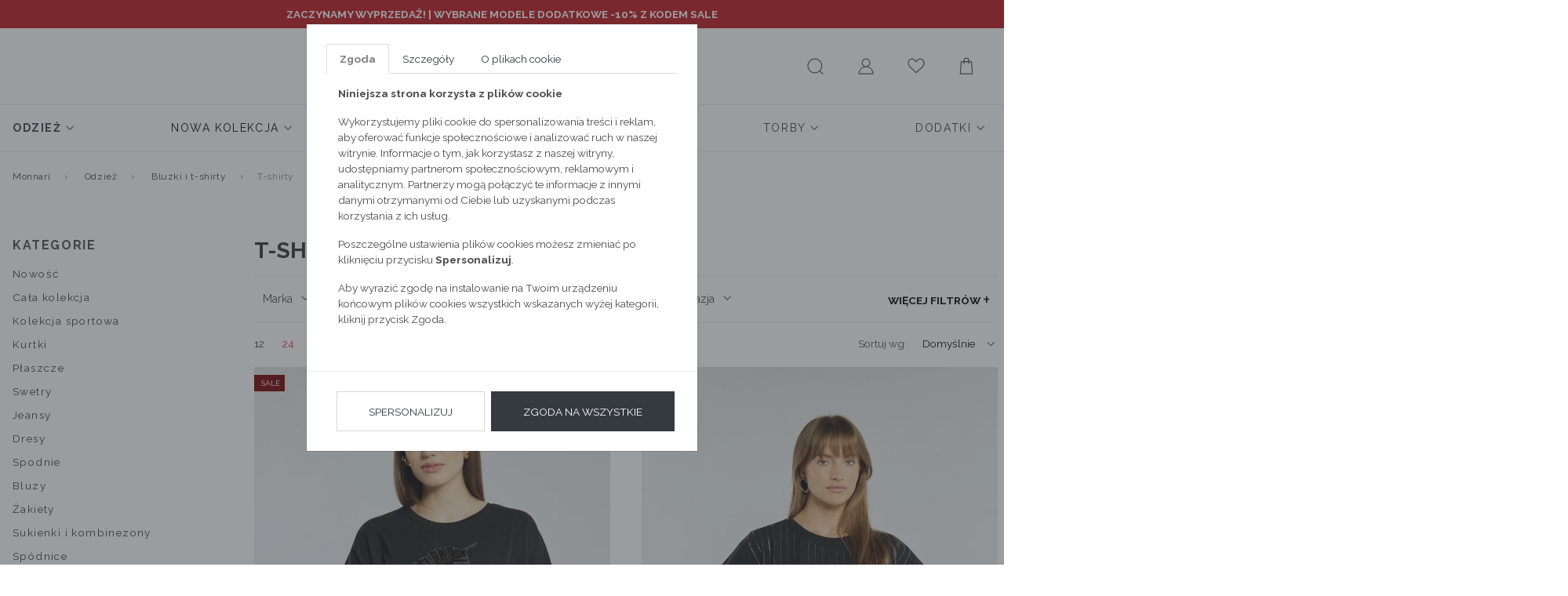

--- FILE ---
content_type: text/html; charset=UTF-8
request_url: https://emonnari.pl/odziez/bluzki-i-t-shirty/t-shirty?limit=24
body_size: 22216
content:
<!DOCTYPE html>
<html lang="pl">

<head>
	<meta http-equiv="X-UA-Compatible" content="IE=edge" />
<meta charset="utf-8" />
<meta name="viewport" content="width=device-width, initial-scale=1.0, maximum-scale=1.0, user-scalable=no" />
<meta name="description" content="T-shirty damskie Monnari 2025 to idealna propozycja na każdą okazję. Proste, ale z charakterem, w modnych kolorach i fasonach. Komfortowe i stylowe!">
<meta name="keywords" content="">
<meta name="format-detection" content="telephone=no" />
<meta name="facebook-domain-verification" content="wmt2asfooe1p3pvhxztnmbjv4x3zw7" />

<link rel="apple-touch-icon" sizes="180x180" href="https://emonnari.pl/static/fav/apple-touch-icon.png">
<link rel="icon" type="image/png" sizes="32x32" href="https://emonnari.pl/static/fav/favicon-32x32.png">
<link rel="icon" type="image/png" sizes="16x16" href="https://emonnari.pl/static/fav/favicon-16x16.png">
<link rel="manifest" href="https://emonnari.pl/static/fav/site.webmanifest">
<link rel="mask-icon" href="https://emonnari.pl/static/fav/safari-pinned-tab.svg" color="#e41f26">
<meta name="msapplication-TileColor" content="#000000">
<meta name="theme-color" content="#ffffff">
<link rel="preconnect" href="https://fonts.googleapis.com">
<link rel="preconnect" href="https://fonts.gstatic.com" crossorigin>
<link href="https://fonts.googleapis.com/css2?family=Raleway:ital,wght@0,100;0,200;0,300;0,400;0,500;0,600;0,700;0,800;0,900;1,100;1,200;1,300;1,400;1,500;1,600;1,700;1,800;1,900&display=swap" rel="stylesheet">
<link rel="shortcut icon" href="https://emonnari.pl/favicon.ico" type="image/x-icon" />

<link rel="canonical" href="https://emonnari.pl/odziez/bluzki-i-t-shirty/t-shirty" />
<link href="https://emonnari.pl/static/1759746204/main.css" rel="stylesheet" />

<!-- HTML5 Shim and Respond.js IE8 support of HTML5 elements and media queries -->
<!-- WARNING: Respond.js doesn't work if you view the page via file:// -->
<!--[if lt IE 9]>
  <script src="https://oss.maxcdn.com/libs/html5shiv/3.7.0/html5shiv.js"></script>
  <script src="https://oss.maxcdn.com/libs/respond.js/1.4.2/respond.min.js"></script>
<![endif]-->
<meta name="google-signin-scope" content="profile email">
<meta name="google-signin-client_id" content="adfasfdsafasdfdsf.apps.googleusercontent.com">

<meta http-equiv="Content-Security-Policy" content="
		default-src 'self' https://dev-emonnari.e24files.com *.emonnari.pl ;
		media-src 'self' https://dev-emonnari.e24files.com *.emonnari.pl ;
		script-src 'self' 'unsafe-inline' 'unsafe-eval' https://analytics.webgains.io *.hotjar.com https://cdngazeta.pl/pixel/ID-625331 *.googleadservices.com *.tradetracker.net *.clarity.ms *.salesmanago.pl https://apis.google.com https://asset.fwcdn3.com https://geowidget.easypack24.net https://ec.monplat-cdn.com https://www.googletagmanager.com https://tags.creativecdn.com https://config1.veinteractive.com https://cdnjs.cloudflare.com https://developers.google.com https://track.adform.net https://px.leadexpert.pl https://connect.facebook.net https://static.lamoda.pl https://wrap.tradedoubler.com https://svht.tradedoubler.com https://pixel.wp.pl https://s2.adform.net https://maps.googleapis.com https://ocdn.eu https://www.google-analytics.com https://delivery.clickonometrics.pl https://s.go-mpulse.net https://static.criteo.net https://googleads.g.doubleclick.net https://sslwidget.criteo.com/;
		style-src 'self' 'unsafe-inline' *.googletagmanager.com *.googleapis.com https://geowidget.easypack24.net; 
		img-src 'self' * data: https://pixel.wp.pl https://www.facebook.com https://rt.inistrack.net https://www.google-analytics.com https://www.google.com https://gum.criteo.com https://ups.analytics.yahoo.com https://ib.adnxs.com https://e1.emxdgt.com https://s.thebrighttag.com;
		font-src 'self' https://fonts.gstatic.com https://geowidget.easypack24.net;
		connect-src 'self' https://api.webgains.io wss://ws.hotjar.com *.hotjar.com *.hotjar.io *.clarity.ms *.inpost.pl *.leadexpert.pl *.salesmanago.pl *.saleago.com https://measurement-api.criteo.com https://pagead2.googlesyndication.com https://ams.creativecdn.com https://p2.fwpixel.com https://pixel.wp.pl https://maps.googleapis.com https://www.google-analytics.com https://csr.onet.pl https://stats.g.doubleclick.net https://region1.google-analytics.com *.easypack24.net *.doubleclick.net *.google.com *.facebook.com;
		frame-src 'self' https://www.googletagmanager.com https://www.tideplatform.com *.google.com *.onet.pl *.salesmanago.pl https://td.doubleclick.net https://fledge.eu.criteo.com https://gum.criteo.com https://www.facebook.com https://pudofinder.dpd.com.pl https://parcelshop.dhl.pl *.tradedoubler.com *.creativecdn.com;
	">

<script src="https://apis.google.com/js/platform.js" async defer></script>
<script>
	var isLogged = 0</script>
<!--[if gte IE 9]>
  <style type="text/css">
    .gradient {
       filter: none;
    }
  </style>
<![endif]-->
<script async type="text/javascript" src="//asset.fwcdn3.com/js/embed-feed.js"></script>
<script async src='//asset.fwcdn3.com/js/storyblock.js'></script>

<script>
	window.dataLayer = window.dataLayer || [];
	dataLayer.push({
		'userId': undefined,
		'userLoggedIn': 'nie'
	})
</script>

<!-- Google Tag Manager -->
<script>
	(function(w, d, s, l, i) {
		w[l] = w[l] || [];
		w[l].push({
			'gtm.start': new Date().getTime(),
			event: 'gtm.js'
		});
		var f = d.getElementsByTagName(s)[0],
			j = d.createElement(s),
			dl = l != 'dataLayer' ? '&l=' + l : '';
		j.async = true;
		j.src =
			'https://www.googletagmanager.com/gtm.js?id=' + i + dl;
		f.parentNode.insertBefore(j, f);
	})(window, document, 'script', 'dataLayer', 'GTM-MD694RW');
</script>
<!-- End Google Tag Manager -->
<!-- START RTB HOUSE -->
<script>
	(function(w, d, dn, t) {
		w[dn] = w[dn] || [];
		w[dn].push({
			eventType: 'init',
			value: t,
			dc: ''
		});
		var f = d.getElementsByTagName('script')[0],
			c = d.createElement('script');
		c.async = true;
		c.src = 'https://tags.creativecdn.com/EWOAX6DJGA6ijvEIw3y7.js';
		f.parentNode.insertBefore(c, f);
	})(window, document, 'rtbhEvents', 'EWOAX6DJGA6ijvEIw3y7');
</script>
<!-- END RTB HOUSE -->

<script type="text/javascript">
	! function() {
		var a = document.createElement("script");
		a.type = "text/javascript", a.async = !0, a.src = "//config1.veinteractive.com/tags/B9C2CFED/4106/4918/9332/DA56DE25EC78/tag.js";
		var b = document.getElementsByTagName("head")[0];
		if (b) b.appendChild(a, b);
		else {
			var b = document.getElementsByTagName("script")[0];
			b.parentNode.insertBefore(a, b)
		}
	}();
</script>



		<link rel="next" href="https://emonnari.pl/odziez/bluzki-i-t-shirty/t-shirty,2?limit=24">
	<meta name="referrer" content="no-referrer-when-downgrade">
	<title>T-shirty damskie - najnowsza kolekcja 2025 - Monnari</title>
	<script async src="https://geowidget.easypack24.net/js/sdk-for-javascript.js"></script>
	<script src="//ec.monplat-cdn.com/boot.js" async></script>
	<link rel="stylesheet" href="https://geowidget.easypack24.net/css/easypack.css" />
    <link rel="manifest" href="manifest.json">
</head>

<body>
	<!-- Google Tag Manager (noscript) -->
	<noscript><iframe src="https://www.googletagmanager.com/ns.html?id=GTM-MD694RW" height="0" width="0" style="display:none;visibility:hidden"></iframe></noscript>
	<!-- End Google Tag Manager (noscript) -->
			<script>
			window.dataLayer = window.dataLayer || [];
			dataLayer.push({
																																																							 'categoryID': 390,
																																		},

			);
		</script>
		<script>
		window.dataLayer = window.dataLayer || [];
		dataLayer.push({
                'email': '',
			},

		);
	</script>
					<div class="banderole" style="  background-color: #be161b;" data-id="banderole30">
			<div class="container">
				<div class="row">
					<div class="col-12 py-2">
						<p style="text-align:center;"><span style="color:#ffffff;"><strong>ZACZYNAMY WYPRZEDAŻ! | <a style="color:#ffffff;" href="https://emonnari.pl/odziez?flashcard=sale">WYBRANE MODELE DODATKOWE -10% Z KODEM SALE</a></strong></span></p>					</div>
				</div>
			</div>
		</div>

			
	<input id="mobileMenuCategory" type="checkbox" hidden>
	<input id="mobileMenuControl" type="checkbox" hidden>

	<div class="wrapper">
					<script type="text/javascript">
																					var product = {
						category: ['Odzież','Bluzki i t-shirty','T-shirty']
					};
							</script>
		


		<header >
			       <div class="container" style="max-width: 1760px">
         <nav class="navbar navbar-light d-flex justify-content-center">
           <a class="navbar-brand" href="https://emonnari.pl/">
             <img src="/static/images/monnari-logo_old.jpg" alt="T-shirty damskie - najnowsza kolekcja 2025 - Monnari">
           </a>

           <div class="nav nav-user-actions">
             <label class="nav-link hamburger" for="mobileMenuControl">
               <svg enable-background="new 0 0 22 22" version="1.1" viewbox="0 0 22 22" xml:space="preserve" xmlns="http://www.w3.org/2000/svg" width="26" height="26">
                 <path fill="#4D4D4D" d="M18.5 6h-15c-0.3 0-0.5-0.2-0.5-0.5s0.2-0.5 0.5-0.5h15c0.3 0 0.5 0.2 0.5 0.5s-0.2 0.5-0.5 0.5z"></path>
                 <path fill="#4D4D4D" d="M18.5 12h-15c-0.3 0-0.5-0.2-0.5-0.5s0.2-0.5 0.5-0.5h15c0.3 0 0.5 0.2 0.5 0.5s-0.2 0.5-0.5 0.5z"></path>
                 <path fill="#4D4D4D" d="M18.5 18h-15c-0.3 0-0.5-0.2-0.5-0.5s0.2-0.5 0.5-0.5h15c0.3 0 0.5 0.2 0.5 0.5s-0.2 0.5-0.5 0.5z"></path>
               </svg>
             </label>

             <label class="nav-link lupe " for="searchLayerControl">
               <svg enable-background="new 0 0 22 22" version="1.1" viewbox="0 0 22 22" xml:space="preserve" xmlns="http://www.w3.org/2000/svg" width="26" height="26">
                 <path fill="#4D4D4D" d="M18.9 19.1l-2.9-2.8c1.2-1.4 2-3.3 2-5.3 0-4.4-3.6-8-8-8s-8 3.6-8 8c0 4.4 3.6 8 8 8 2 0 3.9-0.8 5.3-2l2.9 2.9c0.1 0.1 0.2 0.1 0.4 0.1s0.3 0 0.4-0.1c0-0.2 0-0.6-0.1-0.8zM10 18c-3.9 0-7-3.1-7-7s3.1-7 7-7 7 3.1 7 7-3.1 7-7 7z"></path>
               </svg>
             </label>

             <form action="https://emonnari.pl/szukaj.html" method="post" accept-charset="utf-8" class="d-none desktop-search">               <input class="form-control" name="search_phrase" data-json="/searchHints" data-autocomplite='true' aria-describedby="helpS" itemprop="query-input" autocomplete="off">
               <button class="btn" type="submit">
                 <svg enable-background="new 0 0 22 22" version="1.1" viewbox="0 0 22 22" xml:space="preserve" xmlns="http://www.w3.org/2000/svg" width="26" height="26">
                   <path fill="#4D4D4D" d="M18.9 19.1l-2.9-2.8c1.2-1.4 2-3.3 2-5.3 0-4.4-3.6-8-8-8s-8 3.6-8 8c0 4.4 3.6 8 8 8 2 0 3.9-0.8 5.3-2l2.9 2.9c0.1 0.1 0.2 0.1 0.4 0.1s0.3 0 0.4-0.1c0-0.2 0-0.6-0.1-0.8zM10 18c-3.9 0-7-3.1-7-7s3.1-7 7-7 7 3.1 7 7-3.1 7-7 7z"></path>
                 </svg>
               </button>
             </form>

             <a class="nav-link " href="https://emonnari.pl/login.html">
               <svg enable-background="new 0 0 22 22" version="1.1" viewbox="0 0 22 22" xml:space="preserve" xmlns="http://www.w3.org/2000/svg" width="26" height="26">
                 <path d="M13.2 11.8c1.4-0.8 2.4-2.3 2.4-4.1 0-2.6-2-4.7-4.6-4.7s-4.6 2.1-4.6 4.7c0 1.8 1 3.3 2.4 4.1-3.3 1-5.8 4.1-5.8 7.8 0 0.2 0.2 0.4 0.5 0.4h15.1c0.3 0 0.5-0.2 0.5-0.5-0.1-3.6-2.5-6.7-5.9-7.7zM11 11.4c-2 0-3.7-1.7-3.7-3.7s1.7-3.7 3.7-3.7c2 0 3.7 1.7 3.7 3.7s-1.7 3.7-3.7 3.7zM18 19h-14c0.2-3.8 3.2-6.6 7-6.6s6.8 2.8 7 6.6z"></path>
               </svg>
             </a>

             <a class="nav-link " href="https://emonnari.pl/schowek.html">
               <svg enable-background="new 0 0 22 22" version="1.1" viewbox="0 0 22 22" xml:space="preserve" xmlns="http://www.w3.org/2000/svg" width="26" height="26">
                 <path d="M15.2 4c1.5 0 2.8 0.9 3.4 2.5 0.6 1.4 0.5 3.5-1.4 5.3l-6.2 5.8-6.2-5.9c0 0 0 0 0 0-1.9-1.7-2.1-3.8-1.5-5.3 0.4-1.1 1.5-2.4 3.3-2.4 1.2 0 2.8 1.1 3.5 2.4 0.2 0.3 0.5 0.5 0.9 0.5 0 0 0 0 0 0 0.4 0 0.7-0.2 0.9-0.5 0.6-1.2 2.1-2.4 3.3-2.4zM15.2 3c-1.6 0-3.5 1.4-4.2 2.9-0.8-1.5-2.7-2.9-4.4-2.9-4.3 0-6.5 6-2.4 9.5l6.8 6.5 7-6.5c3.9-3.7 1.6-9.5-2.8-9.5v0z"></path>
               </svg>
                            </a>
             <a class="nav-link " href="https://emonnari.pl/koszyk.html">
               <svg enable-background="new 0 0 22 22" version="1.1" viewbox="0 0 22 22" xml:space="preserve" xmlns="http://www.w3.org/2000/svg" width="26" height="26">
                 <path d="M17 6.5c0-0.3-0.2-0.5-0.5-0.5h-2.5v-1c0-1.7-1.3-3-3-3s-3 1.3-3 3v1h-2.5c-0.3 0-0.5 0.2-0.5 0.5l-1 13c0 0.1 0 0.2 0.1 0.3s0.3 0.2 0.4 0.2h13c0.1 0 0.3 0 0.4-0.1s0.1-0.3 0.1-0.4l-1-13zM9 5c0-1.1 0.9-2 2-2s2 0.9 2 2v1h-4v-1zM5 19l1-12h2v1.5c0 0.3 0.2 0.5 0.5 0.5s0.5-0.2 0.5-0.5v-1.5h4v1.5c0 0.3 0.2 0.5 0.5 0.5s0.5-0.2 0.5-0.5v-1.5h2l1 12h-12z"></path>
               </svg>
                            </a>
           </div>
         </nav>
         <nav class="nav nav-main">
	<div class="nav-mobile-header"><span>menu</span>
		<label for="mobileMenuControl">
			<svg enable-background="new 0 0 22 22" version="1.1" viewbox="0 0 22 22" xml:space="preserve" xmlns="http://www.w3.org/2000/svg" width="24" height="24">
				<line x1="4.04" x2="19.96" y1="3.159" y2="19.079" fill="none" stroke="#4D4D4D" stroke-miterlimit="10"></line>
				<line x1="19.96" x2="4.04" y1="3.159" y2="19.079" fill="none" stroke="#4D4D4D" stroke-miterlimit="10"></line>
			</svg>
		</label>
	</div>
	
		<div class="nav-item  active has-submenu">
			<a class="nav-link"  href="https://emonnari.pl/odziez" >
				<span >
					Odzież				</span>
									<svg enable-background="new 0 0 11.34 11.34" version="1.1" viewbox="0 0 11.34 11.34" xml:space="preserve" xmlns="http://www.w3.org/2000/svg" width="12" height="12">
						<polyline points="9.781 3.781 5.781 7.781 1.781 3.781" fill="none" stroke="#4D4D4D" stroke-linecap="round" stroke-miterlimit="22.926"></polyline>
					</svg>
							</a>
							<input id="#submenu1Controle" type="checkbox" hidden="hidden" />
				<label for="#submenu1Controle"></label>
				<div class="submenu">
					<div class="nav-mobile-header">
						<label for="#submenu1Controle">
							<svg enable-background="new 0 0 11.34 11.34" version="1.1" viewbox="0 0 11.34 11.34" xml:space="preserve" xmlns="http://www.w3.org/2000/svg" width="12" height="12">
								<polyline points="7.781 9.78 3.781 5.781 7.781 1.781" fill="none" stroke="#4D4D4D" stroke-linecap="round" stroke-miterlimit="22.926"></polyline>
							</svg>
							<span class="ml-2">Odzież</span>
						</label>
						<label for="mobileMenuControl">
							<svg enable-background="new 0 0 22 22" version="1.1" viewbox="0 0 22 22" xml:space="preserve" xmlns="http://www.w3.org/2000/svg" width="24" height="24">
								<line x1="4.04" x2="19.96" y1="3.159" y2="19.079" fill="none" stroke="#4D4D4D" stroke-miterlimit="10"></line>
								<line x1="19.96" x2="4.04" y1="3.159" y2="19.079" fill="none" stroke="#4D4D4D" stroke-miterlimit="10"></line>
							</svg>
						</label>
					</div>

											<ul class="nav nav-dots flex-column submenu-all-item"><a class="nav-link mb-2" href="https://emonnari.pl/odziez"><span>Pokaż wszystkie</span></a></ul>
					
					
					<ul class="nav nav-dots col-fix"><ul class="nav nav-dots col-fix--inner"><a class="nav-link" href="https://emonnari.pl/odziez/nowosc"><span>Nowość</span></a><a class="nav-link" href="https://emonnari.pl/odziez/cala-kolekcja"><span>Cała kolekcja</span></a><div class="groupMenu"><a class="nav-link" href="https://emonnari.pl/odziez/kolekcja-sportowa"><span>Kolekcja sportowa</span></a><div class="submenu-3"><a class="nav-link " href="https://emonnari.pl/odziez/kolekcja-sportowa/t-shirty-sportowe"><span>T-shirty sportowe</span></a><a class="nav-link " href="https://emonnari.pl/odziez/kolekcja-sportowa/staniki-sportowe"><span>Staniki sportowe</span></a><a class="nav-link " href="https://emonnari.pl/odziez/kolekcja-sportowa/bluzy-sportowe"><span>Bluzy sportowe</span></a><a class="nav-link " href="https://emonnari.pl/odziez/kolekcja-sportowa/spodnie-sportowe"><span>Spodnie sportowe</span></a><a class="nav-link " href="https://emonnari.pl/odziez/kolekcja-sportowa/kurtki-sportowe"><span>Kurtki sportowe</span></a><a class="nav-link " href="https://emonnari.pl/odziez/kolekcja-sportowa/kamizelki-sportowe"><span>Kamizelki sportowe</span></a><a class="nav-link " href="https://emonnari.pl/odziez/kolekcja-sportowa/torby-sportowe"><span>Torby sportowe</span></a></div></div><div class="groupMenu"><a class="nav-link" href="https://emonnari.pl/odziez/kurtki"><span>Kurtki</span></a><div class="submenu-3"><a class="nav-link " href="https://emonnari.pl/odziez/kurtki/zimowe"><span>Zimowe</span></a><a class="nav-link " href="https://emonnari.pl/odziez/kurtki/puchowe"><span>Puchowe</span></a><a class="nav-link " href="https://emonnari.pl/odziez/kurtki/sportowe"><span>Sportowe</span></a><a class="nav-link " href="https://emonnari.pl/odziez/kurtki/przejsciowe"><span>Przejściowe</span></a><a class="nav-link " href="https://emonnari.pl/odziez/kurtki/ramoneski"><span>Ramoneski</span></a><a class="nav-link " href="https://emonnari.pl/odziez/kurtki/bezrekawniki"><span>Bezrękawniki</span></a><a class="nav-link " href="https://emonnari.pl/odziez/kurtki/jeansowe"><span>Jeansowe</span></a><a class="nav-link " href="https://emonnari.pl/odziez/kurtki/parki"><span>Parki</span></a></div></div><div class="groupMenu"><a class="nav-link" href="https://emonnari.pl/odziez/plaszcze"><span>Płaszcze</span></a><div class="submenu-3"><a class="nav-link " href="https://emonnari.pl/odziez/plaszcze/klasyczne"><span>Klasyczne</span></a><a class="nav-link " href="https://emonnari.pl/odziez/plaszcze/pikowane"><span>Pikowane</span></a><a class="nav-link " href="https://emonnari.pl/odziez/plaszcze/puchowe"><span>Puchowe</span></a><a class="nav-link " href="https://emonnari.pl/odziez/plaszcze/welniane"><span>Wełniane</span></a><a class="nav-link " href="https://emonnari.pl/odziez/plaszcze/trencze"><span>Trencze</span></a><a class="nav-link " href="https://emonnari.pl/odziez/plaszcze/parki"><span>Parki</span></a></div></div><div class="groupMenu"><a class="nav-link" href="https://emonnari.pl/odziez/swetry"><span>Swetry</span></a><div class="submenu-3"><a class="nav-link " href="https://emonnari.pl/odziez/swetry/golfy"><span>Golfy</span></a><a class="nav-link " href="https://emonnari.pl/odziez/swetry/kardigany"><span>Kardigany</span></a><a class="nav-link " href="https://emonnari.pl/odziez/swetry/oversize"><span>Oversize</span></a><a class="nav-link " href="https://emonnari.pl/odziez/swetry/dlugi-rekaw"><span>długi rękaw</span></a><a class="nav-link " href="https://emonnari.pl/odziez/swetry/azurowy"><span>Ażurowy</span></a><a class="nav-link " href="https://emonnari.pl/odziez/swetry/z-krotkim-rekawem"><span>Z krótkim rękawem</span></a><a class="nav-link " href="https://emonnari.pl/odziez/swetry/bolerko"><span>Bolerko</span></a></div></div><a class="nav-link" href="https://emonnari.pl/odziez/jeansy"><span>Jeansy</span></a><a class="nav-link" href="https://emonnari.pl/odziez/dresy"><span>Dresy</span></a><div class="groupMenu"><a class="nav-link" href="https://emonnari.pl/odziez/spodnie"><span>Spodnie</span></a><div class="submenu-3"><a class="nav-link " href="https://emonnari.pl/odziez/spodnie/na-co-dzien"><span>Na co dzień</span></a><a class="nav-link " href="https://emonnari.pl/odziez/spodnie/klasyczne"><span>Klasyczne</span></a><a class="nav-link " href="https://emonnari.pl/odziez/spodnie/legginsy"><span>Legginsy</span></a><a class="nav-link " href="https://emonnari.pl/odziez/spodnie/szorty"><span>Szorty</span></a></div></div><div class="groupMenu"><a class="nav-link" href="https://emonnari.pl/odziez/bluzy"><span>Bluzy</span></a><div class="submenu-3"><a class="nav-link " href="https://emonnari.pl/odziez/bluzy/rozpinane"><span>Rozpinane</span></a><a class="nav-link " href="https://emonnari.pl/odziez/bluzy/przez-glowe"><span>Przez głowe</span></a></div></div><a class="nav-link" href="https://emonnari.pl/odziez/zakiety"><span>Żakiety</span></a><div class="groupMenu"><a class="nav-link" href="https://emonnari.pl/odziez/sukienki-i-kombinezony"><span>Sukienki i kombinezony</span></a><div class="submenu-3"><a class="nav-link " href="https://emonnari.pl/odziez/sukienki-i-kombinezony/na-co-dzien"><span>Na co dzień</span></a><a class="nav-link " href="https://emonnari.pl/odziez/sukienki-i-kombinezony/wizytowe"><span>Wizytowe</span></a><a class="nav-link " href="https://emonnari.pl/odziez/sukienki-i-kombinezony/wieczorowe"><span>Wieczorowe</span></a><a class="nav-link " href="https://emonnari.pl/odziez/sukienki-i-kombinezony/koktajlowe"><span>Koktajlowe</span></a><a class="nav-link " href="https://emonnari.pl/odziez/sukienki-i-kombinezony/koronkowe"><span>Koronkowe</span></a><a class="nav-link " href="https://emonnari.pl/odziez/sukienki-i-kombinezony/rozkloszowane"><span>Rozkloszowane</span></a><a class="nav-link " href="https://emonnari.pl/odziez/sukienki-i-kombinezony/dzianinowe"><span>Dzianinowe</span></a><a class="nav-link " href="https://emonnari.pl/odziez/sukienki-i-kombinezony/mini"><span>Mini</span></a><a class="nav-link " href="https://emonnari.pl/odziez/sukienki-i-kombinezony/midi"><span>Midi</span></a><a class="nav-link " href="https://emonnari.pl/odziez/sukienki-i-kombinezony/maxi"><span>Maxi</span></a><a class="nav-link " href="https://emonnari.pl/odziez/sukienki-i-kombinezony/kombinezony"><span>Kombinezony</span></a></div></div><div class="groupMenu"><a class="nav-link" href="https://emonnari.pl/odziez/spodnice"><span>Spódnice</span></a><div class="submenu-3"><a class="nav-link " href="https://emonnari.pl/odziez/spodnice/olowkowa"><span>Ołówkowa</span></a><a class="nav-link " href="https://emonnari.pl/odziez/spodnice/plisowana"><span>Plisowana</span></a><a class="nav-link " href="https://emonnari.pl/odziez/spodnice/rozkloszowana"><span>Rozkloszowana</span></a><a class="nav-link " href="https://emonnari.pl/odziez/spodnice/mini"><span>Mini</span></a><a class="nav-link " href="https://emonnari.pl/odziez/spodnice/midi"><span>Midi</span></a><a class="nav-link " href="https://emonnari.pl/odziez/spodnice/maxi"><span>Maxi</span></a></div></div><div class="groupMenu"><a class="nav-link" href="https://emonnari.pl/odziez/bluzki-i-t-shirty"><span>Bluzki i t-shirty</span></a><div class="submenu-3"><a class="nav-link " href="https://emonnari.pl/odziez/bluzki-i-t-shirty/na-co-dzien"><span>Na co dzień</span></a><a class="nav-link " href="https://emonnari.pl/odziez/bluzki-i-t-shirty/wizytowe"><span>Wizytowe</span></a><a class="nav-link " href="https://emonnari.pl/odziez/bluzki-i-t-shirty/wieczorowe"><span>Wieczorowe</span></a><a class="nav-link " href="https://emonnari.pl/odziez/bluzki-i-t-shirty/koszule"><span>Koszule</span></a><a class="nav-link  active" href="https://emonnari.pl/odziez/bluzki-i-t-shirty/t-shirty"><span>T-shirty</span></a><a class="nav-link " href="https://emonnari.pl/odziez/bluzki-i-t-shirty/topy"><span>Topy</span></a></div></div><div class="groupMenu"><a class="nav-link" href="https://emonnari.pl/odziez/pizamy-i-szlafroki"><span>Piżamy i szlafroki</span></a><div class="submenu-3"><a class="nav-link " href="https://emonnari.pl/odziez/pizamy-i-szlafroki/gory-od-pizamy"><span>Góry od piżamy</span></a><a class="nav-link " href="https://emonnari.pl/odziez/pizamy-i-szlafroki/doly-od-pizamy"><span>Doły od piżamy</span></a><a class="nav-link " href="https://emonnari.pl/odziez/pizamy-i-szlafroki/koszule-nocne"><span>Koszule nocne</span></a><a class="nav-link " href="https://emonnari.pl/odziez/pizamy-i-szlafroki/szlafroki"><span>Szlafroki</span></a></div></div><a class="nav-link" href="https://emonnari.pl/odziez/lniane-modele"><span>Lniane modele</span></a><div class="groupMenu"><a class="nav-link" href="https://emonnari.pl/odziez/kostiumy-kapielowe"><span>Kostiumy kąpielowe</span></a><div class="submenu-3"><a class="nav-link " href="https://emonnari.pl/odziez/kostiumy-kapielowe/jednoczesciowe"><span>Jednoczęściowe</span></a><a class="nav-link " href="https://emonnari.pl/odziez/kostiumy-kapielowe/dwuczesciowe"><span>Dwuczęściowe</span></a><a class="nav-link " href="https://emonnari.pl/odziez/kostiumy-kapielowe/narzutki"><span>Narzutki</span></a></div></div><a class="nav-link" href="https://emonnari.pl/odziez/plus-size"><span>Plus Size</span></a><a class="nav-link" href="https://emonnari.pl/odziez/nowa-kampania"><span>Nowa Kampania</span></a><div class="groupMenu"><a class="nav-link" href="https://emonnari.pl/odziez/kreacje-sylwestrowe"><span>Kreacje sylwestrowe</span></a><div class="submenu-3"><a class="nav-link " href="https://emonnari.pl/odziez/kreacje-sylwestrowe/torby"><span>Torby</span></a></div></div></ul></ul>
									</div>
					</div>

	
		<div class="nav-item  has-submenu">
			<a class="nav-link"  href="https://emonnari.pl/nowa-kolekcja" >
				<span style="color: #000000;">
					Nowa Kolekcja				</span>
									<svg enable-background="new 0 0 11.34 11.34" version="1.1" viewbox="0 0 11.34 11.34" xml:space="preserve" xmlns="http://www.w3.org/2000/svg" width="12" height="12">
						<polyline points="9.781 3.781 5.781 7.781 1.781 3.781" fill="none" stroke="#4D4D4D" stroke-linecap="round" stroke-miterlimit="22.926"></polyline>
					</svg>
							</a>
							<input id="#submenu2Controle" type="checkbox" hidden="hidden" />
				<label for="#submenu2Controle"></label>
				<div class="submenu">
					<div class="nav-mobile-header">
						<label for="#submenu2Controle">
							<svg enable-background="new 0 0 11.34 11.34" version="1.1" viewbox="0 0 11.34 11.34" xml:space="preserve" xmlns="http://www.w3.org/2000/svg" width="12" height="12">
								<polyline points="7.781 9.78 3.781 5.781 7.781 1.781" fill="none" stroke="#4D4D4D" stroke-linecap="round" stroke-miterlimit="22.926"></polyline>
							</svg>
							<span class="ml-2">Nowa Kolekcja</span>
						</label>
						<label for="mobileMenuControl">
							<svg enable-background="new 0 0 22 22" version="1.1" viewbox="0 0 22 22" xml:space="preserve" xmlns="http://www.w3.org/2000/svg" width="24" height="24">
								<line x1="4.04" x2="19.96" y1="3.159" y2="19.079" fill="none" stroke="#4D4D4D" stroke-miterlimit="10"></line>
								<line x1="19.96" x2="4.04" y1="3.159" y2="19.079" fill="none" stroke="#4D4D4D" stroke-miterlimit="10"></line>
							</svg>
						</label>
					</div>

											<ul class="nav nav-dots flex-column submenu-all-item"><a class="nav-link mb-2" href="https://emonnari.pl/nowa-kolekcja"><span>Pokaż wszystkie</span></a></ul>
					
					
					<ul class="nav nav-dots flex-column"><a class="nav-link" href="https://emonnari.pl/nowa-kolekcja/ostatnio-dodane"><span>Ostatnio dodane</span></a><a class="nav-link" href="https://emonnari.pl/nowa-kolekcja/komplety"><span>Komplety</span></a><a class="nav-link" href="https://emonnari.pl/nowa-kolekcja/kolekcja-sportowa"><span>Kolekcja sportowa</span></a><a class="nav-link" href="https://emonnari.pl/nowa-kolekcja/kurtki"><span>Kurtki</span></a><a class="nav-link" href="https://emonnari.pl/nowa-kolekcja/plaszcze"><span>Płaszcze</span></a><a class="nav-link" href="https://emonnari.pl/nowa-kolekcja/swetry"><span>Swetry</span></a></ul><ul class="nav nav-dots flex-column"><a class="nav-link" href="https://emonnari.pl/nowa-kolekcja/sukienki"><span>Sukienki</span></a><a class="nav-link" href="https://emonnari.pl/nowa-kolekcja/spodnice"><span>Spódnice</span></a><a class="nav-link" href="https://emonnari.pl/nowa-kolekcja/zakiety"><span>Żakiety</span></a><a class="nav-link" href="https://emonnari.pl/nowa-kolekcja/spodnie"><span>Spodnie</span></a><a class="nav-link" href="https://emonnari.pl/nowa-kolekcja/bluzki-i-t-shirty"><span>Bluzki i t-shirty</span></a><a class="nav-link" href="https://emonnari.pl/nowa-kolekcja/bluzy"><span>Bluzy</span></a></ul><ul class="nav nav-dots flex-column"><a class="nav-link" href="https://emonnari.pl/nowa-kolekcja/kamizelki"><span>Kamizelki</span></a><a class="nav-link" href="https://emonnari.pl/nowa-kolekcja/pizamy"><span>Piżamy</span></a><a class="nav-link" href="https://emonnari.pl/nowa-kolekcja/szorty"><span>Szorty</span></a><a class="nav-link" href="https://emonnari.pl/nowa-kolekcja/torby"><span>Torby</span></a><div class="groupMenu"><a class="nav-link" href="https://emonnari.pl/nowa-kolekcja/okrycia-glowy"><span>OKRYCIA GŁOWY</span></a><div class="submenu-3"><a class="nav-link " href="https://emonnari.pl/nowa-kolekcja/okrycia-glowy/czapki"><span>Czapki</span></a><a class="nav-link " href="https://emonnari.pl/nowa-kolekcja/okrycia-glowy/berety"><span>Berety</span></a></div></div><a class="nav-link" href="https://emonnari.pl/nowa-kolekcja/szale"><span>Szale</span></a></ul>
					
						<div>
							<img class="img-fluid lLoad" alt="" data-original="https://gfx2.emonnari.pl/pub/bannery/10/2025/9/5/2922.png" />						</div>
									</div>
					</div>

	
		<div class="nav-item  has-submenu">
			<a class="nav-link"  href="https://emonnari.pl/wyprzedaz" >
				<span style="color: #ff0000;">
					Wyprzedaż				</span>
									<svg enable-background="new 0 0 11.34 11.34" version="1.1" viewbox="0 0 11.34 11.34" xml:space="preserve" xmlns="http://www.w3.org/2000/svg" width="12" height="12">
						<polyline points="9.781 3.781 5.781 7.781 1.781 3.781" fill="none" stroke="#4D4D4D" stroke-linecap="round" stroke-miterlimit="22.926"></polyline>
					</svg>
							</a>
							<input id="#submenu3Controle" type="checkbox" hidden="hidden" />
				<label for="#submenu3Controle"></label>
				<div class="submenu">
					<div class="nav-mobile-header">
						<label for="#submenu3Controle">
							<svg enable-background="new 0 0 11.34 11.34" version="1.1" viewbox="0 0 11.34 11.34" xml:space="preserve" xmlns="http://www.w3.org/2000/svg" width="12" height="12">
								<polyline points="7.781 9.78 3.781 5.781 7.781 1.781" fill="none" stroke="#4D4D4D" stroke-linecap="round" stroke-miterlimit="22.926"></polyline>
							</svg>
							<span class="ml-2">Wyprzedaż</span>
						</label>
						<label for="mobileMenuControl">
							<svg enable-background="new 0 0 22 22" version="1.1" viewbox="0 0 22 22" xml:space="preserve" xmlns="http://www.w3.org/2000/svg" width="24" height="24">
								<line x1="4.04" x2="19.96" y1="3.159" y2="19.079" fill="none" stroke="#4D4D4D" stroke-miterlimit="10"></line>
								<line x1="19.96" x2="4.04" y1="3.159" y2="19.079" fill="none" stroke="#4D4D4D" stroke-miterlimit="10"></line>
							</svg>
						</label>
					</div>

											<ul class="nav nav-dots flex-column submenu-all-item"><a class="nav-link mb-2" href="https://emonnari.pl/wyprzedaz"><span>Pokaż wszystkie</span></a></ul>
					
					
					<ul class="nav nav-dots flex-column"><a class="nav-link" href="https://emonnari.pl/wyprzedaz/kurtki"><span>Kurtki</span></a><a class="nav-link" href="https://emonnari.pl/wyprzedaz/bluzy"><span>Bluzy</span></a><a class="nav-link" href="https://emonnari.pl/wyprzedaz/swetry"><span>Swetry</span></a><a class="nav-link" href="https://emonnari.pl/wyprzedaz/sukienki-i-kombinezony"><span>Sukienki i kombinezony</span></a><a class="nav-link" href="https://emonnari.pl/wyprzedaz/bluzki-i-t-shirty"><span>Bluzki i T-shirty</span></a></ul></ul><ul class="nav nav-dots flex-column"><a class="nav-link" href="https://emonnari.pl/wyprzedaz/marynarki"><span>Marynarki</span></a><a class="nav-link" href="https://emonnari.pl/wyprzedaz/spodnice"><span>Spódnice</span></a><a class="nav-link" href="https://emonnari.pl/wyprzedaz/spodnie"><span>Spodnie</span></a><a class="nav-link" href="https://emonnari.pl/wyprzedaz/pizamy"><span>Piżamy</span></a><a class="nav-link" href="https://emonnari.pl/wyprzedaz/kosmetyczki"><span>Kosmetyczki</span></a></ul></ul><ul class="nav nav-dots flex-column"><a class="nav-link" href="https://emonnari.pl/wyprzedaz/portfele"><span>Portfele</span></a><a class="nav-link" href="https://emonnari.pl/wyprzedaz/torby"><span>Torby</span></a><div class="groupMenu"><a class="nav-link" href="https://emonnari.pl/wyprzedaz/akcesoria-zimowe"><span>Akcesoria zimowe</span></a><div class="submenu-3"><a class="nav-link " href="https://emonnari.pl/wyprzedaz/akcesoria-zimowe/rekawiczki"><span>Rękawiczki</span></a><a class="nav-link " href="https://emonnari.pl/wyprzedaz/akcesoria-zimowe/czapki"><span>Czapki</span></a><a class="nav-link " href="https://emonnari.pl/wyprzedaz/akcesoria-zimowe/szaliki"><span>Szaliki</span></a></div></div></ul></ul>
									</div>
					</div>

	
		<div class="nav-item  has-submenu">
			<a class="nav-link"  href="https://emonnari.pl/femestage" >
				<span >
					Femestage				</span>
									<svg enable-background="new 0 0 11.34 11.34" version="1.1" viewbox="0 0 11.34 11.34" xml:space="preserve" xmlns="http://www.w3.org/2000/svg" width="12" height="12">
						<polyline points="9.781 3.781 5.781 7.781 1.781 3.781" fill="none" stroke="#4D4D4D" stroke-linecap="round" stroke-miterlimit="22.926"></polyline>
					</svg>
							</a>
							<input id="#submenu4Controle" type="checkbox" hidden="hidden" />
				<label for="#submenu4Controle"></label>
				<div class="submenu">
					<div class="nav-mobile-header">
						<label for="#submenu4Controle">
							<svg enable-background="new 0 0 11.34 11.34" version="1.1" viewbox="0 0 11.34 11.34" xml:space="preserve" xmlns="http://www.w3.org/2000/svg" width="12" height="12">
								<polyline points="7.781 9.78 3.781 5.781 7.781 1.781" fill="none" stroke="#4D4D4D" stroke-linecap="round" stroke-miterlimit="22.926"></polyline>
							</svg>
							<span class="ml-2">Femestage</span>
						</label>
						<label for="mobileMenuControl">
							<svg enable-background="new 0 0 22 22" version="1.1" viewbox="0 0 22 22" xml:space="preserve" xmlns="http://www.w3.org/2000/svg" width="24" height="24">
								<line x1="4.04" x2="19.96" y1="3.159" y2="19.079" fill="none" stroke="#4D4D4D" stroke-miterlimit="10"></line>
								<line x1="19.96" x2="4.04" y1="3.159" y2="19.079" fill="none" stroke="#4D4D4D" stroke-miterlimit="10"></line>
							</svg>
						</label>
					</div>

											<ul class="nav nav-dots flex-column submenu-all-item"><a class="nav-link mb-2" href="https://emonnari.pl/femestage"><span>Pokaż wszystkie</span></a></ul>
					
					
					<ul class="nav nav-dots flex-column"><a class="nav-link" href="https://emonnari.pl/femestage/nowosc-femestage"><span>Nowość Femestage
</span></a><a class="nav-link" href="https://emonnari.pl/femestage/femestage-wyprzedaz" style="color:#ff0000;"><span>FEMESTAGE WYPRZEDAŻ</span></a><a class="nav-link" href="https://emonnari.pl/femestage/comfy-edition"><span>COMFY EDITION</span></a><a class="nav-link" href="https://emonnari.pl/femestage/plaszcze"><span>Płaszcze</span></a><a class="nav-link" href="https://emonnari.pl/femestage/kurtki"><span>Kurtki</span></a><a class="nav-link" href="https://emonnari.pl/femestage/sukienki"><span>Sukienki</span></a></ul><ul class="nav nav-dots flex-column"><a class="nav-link" href="https://emonnari.pl/femestage/swetry"><span>Swetry</span></a><a class="nav-link" href="https://emonnari.pl/femestage/bluzy"><span>Bluzy</span></a><a class="nav-link" href="https://emonnari.pl/femestage/zakiety"><span>Żakiety</span></a><a class="nav-link" href="https://emonnari.pl/femestage/bluzki"><span>Bluzki</span></a><a class="nav-link" href="https://emonnari.pl/femestage/koszule"><span>Koszule</span></a><a class="nav-link" href="https://emonnari.pl/femestage/t-shirts"><span>T-shirts</span></a></ul><ul class="nav nav-dots flex-column"><a class="nav-link" href="https://emonnari.pl/femestage/spodnie"><span>Spodnie</span></a><a class="nav-link" href="https://emonnari.pl/femestage/jeans"><span>Jeans</span></a><a class="nav-link" href="https://emonnari.pl/femestage/spodnice"><span>Spódnice</span></a><a class="nav-link" href="https://emonnari.pl/femestage/torebki"><span>Torebki</span></a><a class="nav-link" href="https://emonnari.pl/femestage/akcesoria"><span>Akcesoria</span></a><a class="nav-link" href="https://emonnari.pl/femestage/szorty"><span>Szorty</span></a></ul>
					
						<div>
							<img class="img-fluid lLoad" alt="" data-original="https://gfx2.emonnari.pl/pub/bannery/10/2025/9/5/2920.png" />						</div>
									</div>
					</div>

	
		<div class="nav-item  has-submenu">
			<a class="nav-link"  href="https://emonnari.pl/torby" >
				<span >
					Torby				</span>
									<svg enable-background="new 0 0 11.34 11.34" version="1.1" viewbox="0 0 11.34 11.34" xml:space="preserve" xmlns="http://www.w3.org/2000/svg" width="12" height="12">
						<polyline points="9.781 3.781 5.781 7.781 1.781 3.781" fill="none" stroke="#4D4D4D" stroke-linecap="round" stroke-miterlimit="22.926"></polyline>
					</svg>
							</a>
							<input id="#submenu5Controle" type="checkbox" hidden="hidden" />
				<label for="#submenu5Controle"></label>
				<div class="submenu">
					<div class="nav-mobile-header">
						<label for="#submenu5Controle">
							<svg enable-background="new 0 0 11.34 11.34" version="1.1" viewbox="0 0 11.34 11.34" xml:space="preserve" xmlns="http://www.w3.org/2000/svg" width="12" height="12">
								<polyline points="7.781 9.78 3.781 5.781 7.781 1.781" fill="none" stroke="#4D4D4D" stroke-linecap="round" stroke-miterlimit="22.926"></polyline>
							</svg>
							<span class="ml-2">Torby</span>
						</label>
						<label for="mobileMenuControl">
							<svg enable-background="new 0 0 22 22" version="1.1" viewbox="0 0 22 22" xml:space="preserve" xmlns="http://www.w3.org/2000/svg" width="24" height="24">
								<line x1="4.04" x2="19.96" y1="3.159" y2="19.079" fill="none" stroke="#4D4D4D" stroke-miterlimit="10"></line>
								<line x1="19.96" x2="4.04" y1="3.159" y2="19.079" fill="none" stroke="#4D4D4D" stroke-miterlimit="10"></line>
							</svg>
						</label>
					</div>

											<ul class="nav nav-dots flex-column submenu-all-item"><a class="nav-link mb-2" href="https://emonnari.pl/torby"><span>Pokaż wszystkie</span></a></ul>
					
					
					<ul class="nav nav-dots flex-column"><a class="nav-link" href="https://emonnari.pl/torby/nowosc-torby"><span>Nowość torby</span></a><a class="nav-link" href="https://emonnari.pl/torby/torby-akardo"><span>TORBY AKARDO</span></a><a class="nav-link" href="https://emonnari.pl/torby/torby-nobo"><span>TORBY NOBO</span></a><a class="nav-link" href="https://emonnari.pl/torby/torby-top-secret"><span>Torby Top Secret</span></a><a class="nav-link" href="https://emonnari.pl/torby/kolekcja-premium"><span>KOLEKCJA PREMIUM</span></a><a class="nav-link" href="https://emonnari.pl/torby/waterproof"><span>WATERPROOF</span></a><a class="nav-link" href="https://emonnari.pl/torby/kolekcja-active"><span>KOLEKCJA ACTIVE</span></a><a class="nav-link" href="https://emonnari.pl/torby/na-co-dzien"><span>Na co dzień</span></a><a class="nav-link" href="https://emonnari.pl/torby/wizytowe"><span>Wizytowe</span></a></ul><ul class="nav nav-dots flex-column"><a class="nav-link" href="https://emonnari.pl/torby/shopperki-na-zakupy"><span>Shopperki na zakupy</span></a><a class="nav-link" href="https://emonnari.pl/torby/shopper"><span>Shopper</span></a><a class="nav-link" href="https://emonnari.pl/torby/worki"><span>Worki</span></a><a class="nav-link" href="https://emonnari.pl/torby/kopertowki"><span>Kopertówki</span></a><a class="nav-link" href="https://emonnari.pl/torby/kuferki"><span>Kuferki</span></a><a class="nav-link" href="https://emonnari.pl/torby/koszyki"><span>Koszyki</span></a><a class="nav-link" href="https://emonnari.pl/torby/plecaki"><span>Plecaki</span></a><a class="nav-link" href="https://emonnari.pl/torby/torby-na-laptopa"><span>Torby na laptopa</span></a><a class="nav-link" href="https://emonnari.pl/torby/crossbody"><span>Crossbody</span></a></ul><ul class="nav nav-dots flex-column"><a class="nav-link" href="https://emonnari.pl/torby/sportowe"><span>Sportowe</span></a><a class="nav-link" href="https://emonnari.pl/torby/tekstylne"><span>Tekstylne</span></a><a class="nav-link" href="https://emonnari.pl/torby/torebki-na-telefon"><span>Torebki na telefon</span></a><a class="nav-link" href="https://emonnari.pl/torby/aktowki"><span>Aktówki</span></a><a class="nav-link" href="https://emonnari.pl/torby/pikowane"><span>Pikowane</span></a><a class="nav-link" href="https://emonnari.pl/torby/kolekcja-biurowa"><span>Kolekcja biurowa</span></a><a class="nav-link" href="https://emonnari.pl/torby/lakierowe"><span>Lakierowe</span></a></ul>
					
						<div>
							<img class="img-fluid lLoad" alt="" data-original="https://gfx2.emonnari.pl/pub/bannery/10/2025/9/5/2919.png" />						</div>
									</div>
					</div>

	
		<div class="nav-item  last has-submenu">
			<a class="nav-link"  href="https://emonnari.pl/dodatki" >
				<span >
					Dodatki				</span>
									<svg enable-background="new 0 0 11.34 11.34" version="1.1" viewbox="0 0 11.34 11.34" xml:space="preserve" xmlns="http://www.w3.org/2000/svg" width="12" height="12">
						<polyline points="9.781 3.781 5.781 7.781 1.781 3.781" fill="none" stroke="#4D4D4D" stroke-linecap="round" stroke-miterlimit="22.926"></polyline>
					</svg>
							</a>
							<input id="#submenu6Controle" type="checkbox" hidden="hidden" />
				<label for="#submenu6Controle"></label>
				<div class="submenu">
					<div class="nav-mobile-header">
						<label for="#submenu6Controle">
							<svg enable-background="new 0 0 11.34 11.34" version="1.1" viewbox="0 0 11.34 11.34" xml:space="preserve" xmlns="http://www.w3.org/2000/svg" width="12" height="12">
								<polyline points="7.781 9.78 3.781 5.781 7.781 1.781" fill="none" stroke="#4D4D4D" stroke-linecap="round" stroke-miterlimit="22.926"></polyline>
							</svg>
							<span class="ml-2">Dodatki</span>
						</label>
						<label for="mobileMenuControl">
							<svg enable-background="new 0 0 22 22" version="1.1" viewbox="0 0 22 22" xml:space="preserve" xmlns="http://www.w3.org/2000/svg" width="24" height="24">
								<line x1="4.04" x2="19.96" y1="3.159" y2="19.079" fill="none" stroke="#4D4D4D" stroke-miterlimit="10"></line>
								<line x1="19.96" x2="4.04" y1="3.159" y2="19.079" fill="none" stroke="#4D4D4D" stroke-miterlimit="10"></line>
							</svg>
						</label>
					</div>

											<ul class="nav nav-dots flex-column submenu-all-item"><a class="nav-link mb-2" href="https://emonnari.pl/dodatki"><span>Pokaż wszystkie</span></a></ul>
					
					
					<ul class="nav nav-dots flex-column"><div class="groupMenu"><a class="nav-link" href="https://emonnari.pl/dodatki/okrycia-glowy"><span>Okrycia głowy</span></a><div class="submenu-3"><a class="nav-link " href="https://emonnari.pl/dodatki/okrycia-glowy/czapki"><span>Czapki</span></a><a class="nav-link " href="https://emonnari.pl/dodatki/okrycia-glowy/berety"><span>Berety</span></a><a class="nav-link " href="https://emonnari.pl/dodatki/okrycia-glowy/kapelusze"><span>Kapelusze</span></a></div></div><a class="nav-link" href="https://emonnari.pl/dodatki/rekawiczki"><span>Rękawiczki</span></a><div class="groupMenu"><a class="nav-link" href="https://emonnari.pl/dodatki/szaliki"><span>Szaliki</span></a><div class="submenu-3"><a class="nav-link " href="https://emonnari.pl/dodatki/szaliki/ponczo"><span>Ponczo</span></a><a class="nav-link " href="https://emonnari.pl/dodatki/szaliki/szale"><span>Szale</span></a><a class="nav-link " href="https://emonnari.pl/dodatki/szaliki/szaliki"><span>Szaliki</span></a><a class="nav-link " href="https://emonnari.pl/dodatki/szaliki/chusty"><span>Chusty</span></a><a class="nav-link " href="https://emonnari.pl/dodatki/szaliki/apaszki"><span>Apaszki</span></a></div></div><a class="nav-link" href="https://emonnari.pl/dodatki/parasolki"><span>Parasolki</span></a></ul><ul class="nav nav-dots flex-column"><a class="nav-link" href="https://emonnari.pl/dodatki/portfele"><span>Portfele</span></a><a class="nav-link" href="https://emonnari.pl/dodatki/portfele-nobo"><span>Portfele Nobo</span></a><div class="groupMenu"><a class="nav-link" href="https://emonnari.pl/dodatki/bizuteria"><span>Biżuteria</span></a><div class="submenu-3"><a class="nav-link " href="https://emonnari.pl/dodatki/bizuteria/etui"><span>Etui</span></a></div></div><a class="nav-link" href="https://emonnari.pl/dodatki/kuferki-na-bizuterie"><span>Kuferki na biżuterię</span></a></ul><ul class="nav nav-dots flex-column"><a class="nav-link" href="https://emonnari.pl/dodatki/kosmetyczki"><span>Kosmetyczki</span></a><a class="nav-link" href="https://emonnari.pl/dodatki/akcesoria-do-wlosow"><span>Akcesoria do włosów</span></a><div class="groupMenu"><a class="nav-link" href="https://emonnari.pl/dodatki/travel"><span>TRAVEL</span></a><div class="submenu-3"><a class="nav-link " href="https://emonnari.pl/dodatki/travel/walizki"><span>WALIZKI</span></a><a class="nav-link " href="https://emonnari.pl/dodatki/travel/pokrowce"><span>Pokrowce</span></a><a class="nav-link " href="https://emonnari.pl/dodatki/travel/torby-podrozne"><span>Torby podróżne</span></a></div></div><div class="groupMenu"><a class="nav-link" href="https://emonnari.pl/dodatki/buty-primamoda"><span>Buty PRIMAMODA</span></a><div class="submenu-3"><a class="nav-link " href="https://emonnari.pl/dodatki/buty-primamoda/baleriny"><span>Baleriny</span></a><a class="nav-link " href="https://emonnari.pl/dodatki/buty-primamoda/czolenka"><span>Czółenka</span></a><a class="nav-link " href="https://emonnari.pl/dodatki/buty-primamoda/mokasyny"><span>Mokasyny</span></a><a class="nav-link " href="https://emonnari.pl/dodatki/buty-primamoda/sandaly"><span>Sandały</span></a><a class="nav-link " href="https://emonnari.pl/dodatki/buty-primamoda/klapki"><span>Klapki</span></a></div></div></ul>
					
						<div>
							<img class="img-fluid lLoad" alt="" data-original="https://gfx2.emonnari.pl/pub/bannery/10/2025/9/5/2921.png" />						</div>
									</div>
					</div>

	
</nav>       </div>
       
       		</header>
		<!-- HEADER - END -->
		<!-- CONTENT -->

		<script>
	window.dataLayer = window.dataLayer || [];
	dataLayer.push({
		'event': 'catView',
		'categoryProductIds': ['109659','110274','109666','107945','107936','107941','109688','110272','109706','109704','110276','109658','109712','110282','110280','107935','107956','107952','109669','109710','110270','107934','107931','107947'],
		'products': [
			 {
					'id': 109659,
					'name': "T-shirt damski z cekinami",
					'price': "79.99",
					'brand': "Monnari",
					'category': "T-shirty"
				},
			 {
					'id': 110274,
					'name': "Stylowy T-shirt damski",
					'price': "68.00",
					'brand': "Monnari",
					'category': "T-shirty"
				},
			 {
					'id': 109666,
					'name': "T-shirt damski z wzorem",
					'price': "64.00",
					'brand': "Monnari",
					'category': "T-shirty"
				},
			 {
					'id': 107945,
					'name': "T-shirt damski z wzorem",
					'price': "34.99",
					'brand': "Femestage",
					'category': "T-shirty"
				},
			 {
					'id': 107936,
					'name': "Bawełniany t-shirt z gumką",
					'price': "34.99",
					'brand': "Femestage",
					'category': "T-shirty"
				},
			 {
					'id': 107941,
					'name': "Bawełniany t-shirt z gumką",
					'price': "34.99",
					'brand': "Femestage",
					'category': "T-shirty"
				},
			 {
					'id': 109688,
					'name': "T-shirt z bawełny",
					'price': "64.99",
					'brand': "Monnari",
					'category': "Na co dzień"
				},
			 {
					'id': 110272,
					'name': "T-shirt z bawełny",
					'price': "68.00",
					'brand': "Monnari",
					'category': "T-shirty"
				},
			 {
					'id': 109706,
					'name': "T-shirt w sportowym stylu",
					'price': "60.00",
					'brand': "Monnari",
					'category': "T-shirty"
				},
			 {
					'id': 109704,
					'name': "T-shirt z połyskującym wzorem",
					'price': "68.00",
					'brand': "Monnari",
					'category': "T-shirty"
				},
			 {
					'id': 110276,
					'name': "T-shirt damski z wzorem",
					'price': "68.00",
					'brand': "Monnari",
					'category': "T-shirty"
				},
			 {
					'id': 109658,
					'name': "T-shirt damski z cekinami",
					'price': "64.00",
					'brand': "Monnari",
					'category': "T-shirty"
				},
			 {
					'id': 109712,
					'name': "T-shirt z nadrukiem",
					'price': "56.00",
					'brand': "Monnari",
					'category': "T-shirty"
				},
			 {
					'id': 110282,
					'name': "T-shirt damski z rękawem 3/4",
					'price': "79.99",
					'brand': "Monnari",
					'category': "T-shirty"
				},
			 {
					'id': 110280,
					'name': "T-shirt z rękawem 3/4",
					'price': "64.00",
					'brand': "Monnari",
					'category': "T-shirty"
				},
			 {
					'id': 107935,
					'name': "Bawełniany t-shirt z gumką",
					'price': "34.99",
					'brand': "Femestage",
					'category': "T-shirty"
				},
			 {
					'id': 107956,
					'name': "Bawełniana bluzka z rękawem 3/4",
					'price': "39.99",
					'brand': "Femestage",
					'category': "Na co dzień"
				},
			 {
					'id': 107952,
					'name': "Bawełniany t-shirt z gumką",
					'price': "34.99",
					'brand': "Femestage",
					'category': "T-shirty"
				},
			 {
					'id': 109669,
					'name': "T-shirt z wiązaniem na dole",
					'price': "69.99",
					'brand': "Monnari",
					'category': "T-shirty"
				},
			 {
					'id': 109710,
					'name': "T-shirt z delikatnym nadrukiem",
					'price': "64.00",
					'brand': "Monnari",
					'category': "T-shirty"
				},
			 {
					'id': 110270,
					'name': "T-shirt z kapturem",
					'price': "89.99",
					'brand': "Monnari",
					'category': "T-shirty"
				},
			 {
					'id': 107934,
					'name': "Bawełniany t-shirt z gumką",
					'price': "34.99",
					'brand': "Femestage",
					'category': "T-shirty"
				},
			 {
					'id': 107931,
					'name': "Gładki biały bawełniany t-shirt z gumką",
					'price': "29.99",
					'brand': "Femestage",
					'category': "T-shirty"
				},
			 {
					'id': 107947,
					'name': "Bawełniany t-shirt z gumką",
					'price': "34.99",
					'brand': "Femestage",
					'category': "T-shirty"
				},
					]
	});
</script>
<script>
	window.dataLayer = window.dataLayer || [];
	dataLayer.push({
		event: 'view_item_list',
		ecommerce: {
			item_list_name: 'Odziez / bluzki-i-t-shirty / t-shirty',
			items: [
				 {
						item_id: "109659",
						item_sku: "BLUIMP0-25J-TSH1511-K020",
						item_name: "T-shirt damski z cekinami",
						affiliation: "Monnari",
						currency: "PLN",
						item_brand: "Monnari",
						item_category: "Odzież",
						item_category2: "Bluzki i t-shirty",
						item_category3: "T-shirty",
						// item_variant: "zielony",
						price: 79.99,
						discount: 80,
						//price: //,
						//discount: //,
						// promotion_name: "",
						// coupon: "",
						quantity: 66,
						index: 1					},
				 {
						item_id: "110274",
						item_sku: "BLUIMP0-25J-TSH1682-K020",
						item_name: "Stylowy T-shirt damski",
						affiliation: "Monnari",
						currency: "PLN",
						item_brand: "Monnari",
						item_category: "Odzież",
						item_category2: "Bluzki i t-shirty",
						item_category3: "T-shirty",
						// item_variant: "zielony",
						price: 68.00,
						discount: 101.99,
						//price: //,
						//discount: //,
						// promotion_name: "",
						// coupon: "",
						quantity: 27,
						index: 2					},
				 {
						item_id: "109666",
						item_sku: "BLUIMP0-25J-TSH1515-K020",
						item_name: "T-shirt damski z wzorem",
						affiliation: "Monnari",
						currency: "PLN",
						item_brand: "Monnari",
						item_category: "Odzież",
						item_category2: "Bluzki i t-shirty",
						item_category3: "T-shirty",
						// item_variant: "zielony",
						price: 64.00,
						discount: 95.99,
						//price: //,
						//discount: //,
						// promotion_name: "",
						// coupon: "",
						quantity: 80,
						index: 3					},
				 {
						item_id: "107945",
						item_sku: "FEM-BLUIMP0-25J-TSH1533-K020",
						item_name: "T-shirt damski z wzorem",
						affiliation: "Monnari",
						currency: "PLN",
						item_brand: "Femestage",
						item_category: "Odzież",
						item_category2: "Bluzki i t-shirty",
						item_category3: "T-shirty",
						// item_variant: "zielony",
						price: 34.99,
						discount: 35,
						//price: //,
						//discount: //,
						// promotion_name: "",
						// coupon: "",
						quantity: 9,
						index: 4					},
				 {
						item_id: "107936",
						item_sku: "FEM-BLUIMP0-25J-TSH1531-K020",
						item_name: "Bawełniany t-shirt z gumką",
						affiliation: "Monnari",
						currency: "PLN",
						item_brand: "Femestage",
						item_category: "Odzież",
						item_category2: "Bluzki i t-shirty",
						item_category3: "T-shirty",
						// item_variant: "zielony",
						price: 34.99,
						discount: 35,
						//price: //,
						//discount: //,
						// promotion_name: "",
						// coupon: "",
						quantity: 3,
						index: 5					},
				 {
						item_id: "107941",
						item_sku: "FEM-BLUIMP0-25J-TSH1532-K020",
						item_name: "Bawełniany t-shirt z gumką",
						affiliation: "Monnari",
						currency: "PLN",
						item_brand: "Femestage",
						item_category: "Odzież",
						item_category2: "Bluzki i t-shirty",
						item_category3: "T-shirty",
						// item_variant: "zielony",
						price: 34.99,
						discount: 35,
						//price: //,
						//discount: //,
						// promotion_name: "",
						// coupon: "",
						quantity: 5,
						index: 6					},
				 {
						item_id: "109688",
						item_sku: "BLUIMP0-25J-TSH1645-K000",
						item_name: "T-shirt z bawełny",
						affiliation: "Monnari",
						currency: "PLN",
						item_brand: "Monnari",
						item_category: "Odzież",
						item_category2: "Bluzki i t-shirty",
						item_category3: "Na co dzień",
						// item_variant: "zielony",
						price: 64.99,
						discount: 65,
						//price: //,
						//discount: //,
						// promotion_name: "",
						// coupon: "",
						quantity: 72,
						index: 7					},
				 {
						item_id: "110272",
						item_sku: "BLUIMP0-25J-TSH1680-K000",
						item_name: "T-shirt z bawełny",
						affiliation: "Monnari",
						currency: "PLN",
						item_brand: "Monnari",
						item_category: "Odzież",
						item_category2: "Bluzki i t-shirty",
						item_category3: "T-shirty",
						// item_variant: "zielony",
						price: 68.00,
						discount: 101.99,
						//price: //,
						//discount: //,
						// promotion_name: "",
						// coupon: "",
						quantity: 56,
						index: 8					},
				 {
						item_id: "109706",
						item_sku: "BLUIMP0-25J-TSH1692-K000",
						item_name: "T-shirt w sportowym stylu",
						affiliation: "Monnari",
						currency: "PLN",
						item_brand: "Monnari",
						item_category: "Odzież",
						item_category2: "Bluzki i t-shirty",
						item_category3: "T-shirty",
						// item_variant: "zielony",
						price: 60.00,
						discount: 89.99,
						//price: //,
						//discount: //,
						// promotion_name: "",
						// coupon: "",
						quantity: 82,
						index: 9					},
				 {
						item_id: "109704",
						item_sku: "BLUIMP0-25J-TSH1681-K015",
						item_name: "T-shirt z połyskującym wzorem",
						affiliation: "Monnari",
						currency: "PLN",
						item_brand: "Monnari",
						item_category: "Odzież",
						item_category2: "Bluzki i t-shirty",
						item_category3: "T-shirty",
						// item_variant: "zielony",
						price: 68.00,
						discount: 101.99,
						//price: //,
						//discount: //,
						// promotion_name: "",
						// coupon: "",
						quantity: 52,
						index: 10					},
				 {
						item_id: "110276",
						item_sku: "BLUIMP0-25J-TSH1684-K015",
						item_name: "T-shirt damski z wzorem",
						affiliation: "Monnari",
						currency: "PLN",
						item_brand: "Monnari",
						item_category: "Odzież",
						item_category2: "Bluzki i t-shirty",
						item_category3: "T-shirty",
						// item_variant: "zielony",
						price: 68.00,
						discount: 101.99,
						//price: //,
						//discount: //,
						// promotion_name: "",
						// coupon: "",
						quantity: 70,
						index: 11					},
				 {
						item_id: "109658",
						item_sku: "BLUIMP0-25J-TSH1511-K015",
						item_name: "T-shirt damski z cekinami",
						affiliation: "Monnari",
						currency: "PLN",
						item_brand: "Monnari",
						item_category: "Odzież",
						item_category2: "Bluzki i t-shirty",
						item_category3: "T-shirty",
						// item_variant: "zielony",
						price: 64.00,
						discount: 95.99,
						//price: //,
						//discount: //,
						// promotion_name: "",
						// coupon: "",
						quantity: 65,
						index: 12					},
				 {
						item_id: "109712",
						item_sku: "BLUIMP0-25J-TSH1713-K000",
						item_name: "T-shirt z nadrukiem",
						affiliation: "Monnari",
						currency: "PLN",
						item_brand: "Monnari",
						item_category: "Odzież",
						item_category2: "Bluzki i t-shirty",
						item_category3: "T-shirty",
						// item_variant: "zielony",
						price: 56.00,
						discount: 83.99,
						//price: //,
						//discount: //,
						// promotion_name: "",
						// coupon: "",
						quantity: 49,
						index: 13					},
				 {
						item_id: "110282",
						item_sku: "BLUIMP0-25J-TSH1720-K020",
						item_name: "T-shirt damski z rękawem 3/4",
						affiliation: "Monnari",
						currency: "PLN",
						item_brand: "Monnari",
						item_category: "Odzież",
						item_category2: "Bluzki i t-shirty",
						item_category3: "T-shirty",
						// item_variant: "zielony",
						price: 79.99,
						discount: 80,
						//price: //,
						//discount: //,
						// promotion_name: "",
						// coupon: "",
						quantity: 41,
						index: 14					},
				 {
						item_id: "110280",
						item_sku: "BLUIMP0-25J-TSH1703-K000",
						item_name: "T-shirt z rękawem 3/4",
						affiliation: "Monnari",
						currency: "PLN",
						item_brand: "Monnari",
						item_category: "Odzież",
						item_category2: "Bluzki i t-shirty",
						item_category3: "T-shirty",
						// item_variant: "zielony",
						price: 64.00,
						discount: 95.99,
						//price: //,
						//discount: //,
						// promotion_name: "",
						// coupon: "",
						quantity: 51,
						index: 15					},
				 {
						item_id: "107935",
						item_sku: "FEM-BLUIMP0-25J-TSH1531-K016",
						item_name: "Bawełniany t-shirt z gumką",
						affiliation: "Monnari",
						currency: "PLN",
						item_brand: "Femestage",
						item_category: "Odzież",
						item_category2: "Bluzki i t-shirty",
						item_category3: "T-shirty",
						// item_variant: "zielony",
						price: 34.99,
						discount: 35,
						//price: //,
						//discount: //,
						// promotion_name: "",
						// coupon: "",
						quantity: 6,
						index: 16					},
				 {
						item_id: "107956",
						item_sku: "FEM-BLUIMP0-25J-TSH1580-K016",
						item_name: "Bawełniana bluzka z rękawem 3/4",
						affiliation: "Monnari",
						currency: "PLN",
						item_brand: "Femestage",
						item_category: "Odzież",
						item_category2: "Bluzki i t-shirty",
						item_category3: "Na co dzień",
						// item_variant: "zielony",
						price: 39.99,
						discount: 40,
						//price: //,
						//discount: //,
						// promotion_name: "",
						// coupon: "",
						quantity: 5,
						index: 17					},
				 {
						item_id: "107952",
						item_sku: "FEM-BLUIMP0-25J-TSH1535-K016",
						item_name: "Bawełniany t-shirt z gumką",
						affiliation: "Monnari",
						currency: "PLN",
						item_brand: "Femestage",
						item_category: "Odzież",
						item_category2: "Bluzki i t-shirty",
						item_category3: "T-shirty",
						// item_variant: "zielony",
						price: 34.99,
						discount: 35,
						//price: //,
						//discount: //,
						// promotion_name: "",
						// coupon: "",
						quantity: 26,
						index: 18					},
				 {
						item_id: "109669",
						item_sku: "BLUIMP0-25J-TSH1522-K000",
						item_name: "T-shirt z wiązaniem na dole",
						affiliation: "Monnari",
						currency: "PLN",
						item_brand: "Monnari",
						item_category: "Odzież",
						item_category2: "Bluzki i t-shirty",
						item_category3: "T-shirty",
						// item_variant: "zielony",
						price: 69.99,
						discount: 70,
						//price: //,
						//discount: //,
						// promotion_name: "",
						// coupon: "",
						quantity: 81,
						index: 19					},
				 {
						item_id: "109710",
						item_sku: "BLUIMP0-25J-TSH1701-K012",
						item_name: "T-shirt z delikatnym nadrukiem",
						affiliation: "Monnari",
						currency: "PLN",
						item_brand: "Monnari",
						item_category: "Odzież",
						item_category2: "Bluzki i t-shirty",
						item_category3: "T-shirty",
						// item_variant: "zielony",
						price: 64.00,
						discount: 95.99,
						//price: //,
						//discount: //,
						// promotion_name: "",
						// coupon: "",
						quantity: 47,
						index: 20					},
							]
		}
	});
</script>
	<!--RTB HOUSE Category Code-->
	<script>
		(rtbhEvents = window.rtbhEvents || []).push({
			eventType: 'category',
			categoryId: 't-shirty'
		}, {
			eventType: 'uid',
			id: 'unknown'
		});
	</script>
	<!--END RTB HOUSE Category Code-->
<section class="mb-gutter">
	<div class="container site-width">
		<nav aria-label="breadcrumb" role="navigation">
	<ol class="breadcrumb">
						<li class="breadcrumb-item">
					<a href="https://emonnari.pl/">Monnari</a>
				</li>
									<li class="breadcrumb-item">
					<a href="https://emonnari.pl/odziez">Odzież</a>
				</li>
									<li class="breadcrumb-item">
					<a href="https://emonnari.pl/odziez/bluzki-i-t-shirty">Bluzki i t-shirty</a>
				</li>
									<li class="breadcrumb-item active" aria-current="page">T-shirty</li>
						</ol>
</nav>
		<div class="row mt-lg-5 mt-3">
			<div class="col-3 pr-5 hidden-md-down left-menu-container">
				<div>
					<h2 class="category-list-header">Kategorie</h2>

					<nav class="nav flex-column mb-gutter category-list">
													<a class="category-list__link " href="https://emonnari.pl/odziez/nowosc" >
								Nowość							</a>
																				<a class="category-list__link " href="https://emonnari.pl/odziez/cala-kolekcja" >
								Cała kolekcja							</a>
																				<a class="category-list__link " href="https://emonnari.pl/odziez/kolekcja-sportowa" >
								Kolekcja sportowa							</a>
																				<a class="category-list__link " href="https://emonnari.pl/odziez/kurtki" >
								Kurtki							</a>
																				<a class="category-list__link " href="https://emonnari.pl/odziez/plaszcze" >
								Płaszcze							</a>
																				<a class="category-list__link " href="https://emonnari.pl/odziez/swetry" >
								Swetry							</a>
																				<a class="category-list__link " href="https://emonnari.pl/odziez/jeansy" >
								Jeansy							</a>
																				<a class="category-list__link " href="https://emonnari.pl/odziez/dresy" >
								Dresy							</a>
																				<a class="category-list__link " href="https://emonnari.pl/odziez/spodnie" >
								Spodnie							</a>
																				<a class="category-list__link " href="https://emonnari.pl/odziez/bluzy" >
								Bluzy							</a>
																				<a class="category-list__link " href="https://emonnari.pl/odziez/zakiety" >
								Żakiety							</a>
																				<a class="category-list__link " href="https://emonnari.pl/odziez/sukienki-i-kombinezony" >
								Sukienki i kombinezony							</a>
																				<a class="category-list__link " href="https://emonnari.pl/odziez/spodnice" >
								Spódnice							</a>
																				<a class="category-list__link " href="https://emonnari.pl/odziez/bluzki-i-t-shirty" >
								Bluzki i t-shirty							</a>
															<div class="category-list__sub-menu">
																			<a class="category-list__link " href="https://emonnari.pl/odziez/bluzki-i-t-shirty/na-co-dzien" >
											Na co dzień										</a>
																			<a class="category-list__link " href="https://emonnari.pl/odziez/bluzki-i-t-shirty/wizytowe" >
											Wizytowe										</a>
																			<a class="category-list__link " href="https://emonnari.pl/odziez/bluzki-i-t-shirty/wieczorowe" >
											Wieczorowe										</a>
																			<a class="category-list__link " href="https://emonnari.pl/odziez/bluzki-i-t-shirty/koszule" >
											Koszule										</a>
																			<a class="category-list__link  active" href="https://emonnari.pl/odziez/bluzki-i-t-shirty/t-shirty" >
											T-shirty										</a>
																			<a class="category-list__link " href="https://emonnari.pl/odziez/bluzki-i-t-shirty/topy" >
											Topy										</a>
																	</div>
																				<a class="category-list__link " href="https://emonnari.pl/odziez/pizamy-i-szlafroki" >
								Piżamy i szlafroki							</a>
																				<a class="category-list__link " href="https://emonnari.pl/odziez/lniane-modele" >
								Lniane modele							</a>
																				<a class="category-list__link " href="https://emonnari.pl/odziez/kostiumy-kapielowe" >
								Kostiumy kąpielowe							</a>
																				<a class="category-list__link " href="https://emonnari.pl/odziez/plus-size" >
								Plus Size							</a>
																				<a class="category-list__link " href="https://emonnari.pl/odziez/nowa-kampania" >
								Nowa Kampania							</a>
																				<a class="category-list__link " href="https://emonnari.pl/odziez/kreacje-sylwestrowe" >
								Kreacje sylwestrowe							</a>
																		</nav>
				</div>
			</div>

			<div class="col-12 col-lg-9 category-listing-container">
				
									<h1>T-shirty</h1>
				
				
				<hr class="mb-2">

				<div class="category-set row">
                    <form action="https://emonnari.pl/odziez/bluzki-i-t-shirty/t-shirty?limit=24" method="post" accept-charset="utf-8" id="filterForm" class="col-12 col-lg-9 filters-container">						<div>
							<p class="filters-title">Filtry<span class="mobile-filters-toggle kross"></span></p>
						</div>

						<div class="filters-set">
							
								<div class="hidden filters-set__container">
									<input type='checkbox' id='select_marka' hidden >									<label class="filters-set__header" for="select_marka" data-canonical="marka">
										Marka
										<span class="caret">
											<svg enable-background="new 0 0 11.34 11.34" version="1.1" viewBox="0 0 11.34 11.34" xml:space="preserve" xmlns="http://www.w3.org/2000/svg" width="25" height="25">
												<polyline points="9.781 3.781 5.781 7.781 1.781 3.781" fill="none" stroke="#4D4D4D" stroke-linecap="round" stroke-miterlimit="22.926"></polyline>
											</svg>
										</span>

									</label>
									<div class="filters-set__submenu">
										<div class="filters-list">
																							<div class="form__checkbox mb-2">
													<input type="checkbox" name="marka__monnari" id="marka__monnari" data-canonical="monnari" >
													<label class="form__checkbox-label" for="marka__monnari">Monnari</label>
												</div>
																							<div class="form__checkbox mb-2">
													<input type="checkbox" name="marka__femstage" id="marka__femstage" data-canonical="femstage" >
													<label class="form__checkbox-label" for="marka__femstage">Femestage</label>
												</div>
																					</div>
										<input type="button" class="btn btn-outline-dark btn-block mt-3 setFilters" value="Wybierz" />
									</div>
								</div>
							
								<div class="hidden filters-set__container">
									<input type='checkbox' id='select_kolekcja' hidden >									<label class="filters-set__header" for="select_kolekcja" data-canonical="kolekcja">
										Sezon
										<span class="caret">
											<svg enable-background="new 0 0 11.34 11.34" version="1.1" viewBox="0 0 11.34 11.34" xml:space="preserve" xmlns="http://www.w3.org/2000/svg" width="25" height="25">
												<polyline points="9.781 3.781 5.781 7.781 1.781 3.781" fill="none" stroke="#4D4D4D" stroke-linecap="round" stroke-miterlimit="22.926"></polyline>
											</svg>
										</span>

									</label>
									<div class="filters-set__submenu">
										<div class="filters-list">
																							<div class="form__checkbox mb-2">
													<input type="checkbox" name="kolekcja__jesien-zima-2025-nowosci-" id="kolekcja__jesien-zima-2025-nowosci-" data-canonical="jesien-zima-2025-nowosci-" >
													<label class="form__checkbox-label" for="kolekcja__jesien-zima-2025-nowosci-">jesień/zima 2025 (nowości)</label>
												</div>
																							<div class="form__checkbox mb-2">
													<input type="checkbox" name="kolekcja__wiosna-lato-2025-nowosc-" id="kolekcja__wiosna-lato-2025-nowosc-" data-canonical="wiosna-lato-2025-nowosc-" >
													<label class="form__checkbox-label" for="kolekcja__wiosna-lato-2025-nowosc-">wiosna/lato 2025 (wyprzedaż)</label>
												</div>
																							<div class="form__checkbox mb-2">
													<input type="checkbox" name="kolekcja__jesien-zima" id="kolekcja__jesien-zima" data-canonical="jesien-zima" >
													<label class="form__checkbox-label" for="kolekcja__jesien-zima">outlet jesień/zima</label>
												</div>
																							<div class="form__checkbox mb-2">
													<input type="checkbox" name="kolekcja__wiosna-lato" id="kolekcja__wiosna-lato" data-canonical="wiosna-lato" >
													<label class="form__checkbox-label" for="kolekcja__wiosna-lato">outlet wiosna/lato</label>
												</div>
																					</div>
										<input type="button" class="btn btn-outline-dark btn-block mt-3 setFilters" value="Wybierz" />
									</div>
								</div>
							
								<div class="hidden filters-set__container">
									<input type='checkbox' id='select_kolor' hidden >									<label class="filters-set__header" for="select_kolor" data-canonical="kolor">
										Kolor
										<span class="caret">
											<svg enable-background="new 0 0 11.34 11.34" version="1.1" viewBox="0 0 11.34 11.34" xml:space="preserve" xmlns="http://www.w3.org/2000/svg" width="25" height="25">
												<polyline points="9.781 3.781 5.781 7.781 1.781 3.781" fill="none" stroke="#4D4D4D" stroke-linecap="round" stroke-miterlimit="22.926"></polyline>
											</svg>
										</span>

									</label>
									<div class="filters-set__submenu">
										<div class="filters-list">
																							<div class="form__checkbox mb-2">
													<input type="checkbox" name="kolor__bialy" id="kolor__bialy" data-canonical="bialy" >
													<label class="form__checkbox-label" for="kolor__bialy">Biały</label>
												</div>
																							<div class="form__checkbox mb-2">
													<input type="checkbox" name="kolor__ecru" id="kolor__ecru" data-canonical="ecru" >
													<label class="form__checkbox-label" for="kolor__ecru">Ecru</label>
												</div>
																							<div class="form__checkbox mb-2">
													<input type="checkbox" name="kolor__zolty" id="kolor__zolty" data-canonical="zolty" >
													<label class="form__checkbox-label" for="kolor__zolty">Żółty</label>
												</div>
																							<div class="form__checkbox mb-2">
													<input type="checkbox" name="kolor__pomaranczowy" id="kolor__pomaranczowy" data-canonical="pomaranczowy" >
													<label class="form__checkbox-label" for="kolor__pomaranczowy">Pomarańczowy</label>
												</div>
																							<div class="form__checkbox mb-2">
													<input type="checkbox" name="kolor__rozowy" id="kolor__rozowy" data-canonical="rozowy" >
													<label class="form__checkbox-label" for="kolor__rozowy">Różowy</label>
												</div>
																							<div class="form__checkbox mb-2">
													<input type="checkbox" name="kolor__czerwony" id="kolor__czerwony" data-canonical="czerwony" >
													<label class="form__checkbox-label" for="kolor__czerwony">Czerwony</label>
												</div>
																							<div class="form__checkbox mb-2">
													<input type="checkbox" name="kolor__bordo" id="kolor__bordo" data-canonical="bordo" >
													<label class="form__checkbox-label" for="kolor__bordo">Bordo</label>
												</div>
																							<div class="form__checkbox mb-2">
													<input type="checkbox" name="kolor__zielony" id="kolor__zielony" data-canonical="zielony" >
													<label class="form__checkbox-label" for="kolor__zielony">Zielony</label>
												</div>
																							<div class="form__checkbox mb-2">
													<input type="checkbox" name="kolor__khaki" id="kolor__khaki" data-canonical="khaki" >
													<label class="form__checkbox-label" for="kolor__khaki">Khaki</label>
												</div>
																							<div class="form__checkbox mb-2">
													<input type="checkbox" name="kolor__k009" id="kolor__k009" data-canonical="k009" >
													<label class="form__checkbox-label" for="kolor__k009">Butelkowy zielony</label>
												</div>
																							<div class="form__checkbox mb-2">
													<input type="checkbox" name="kolor__turkusowy" id="kolor__turkusowy" data-canonical="turkusowy" >
													<label class="form__checkbox-label" for="kolor__turkusowy">Turkusowy</label>
												</div>
																							<div class="form__checkbox mb-2">
													<input type="checkbox" name="kolor__niebieski" id="kolor__niebieski" data-canonical="niebieski" >
													<label class="form__checkbox-label" for="kolor__niebieski">Niebieski</label>
												</div>
																							<div class="form__checkbox mb-2">
													<input type="checkbox" name="kolor__blekitny" id="kolor__blekitny" data-canonical="blekitny" >
													<label class="form__checkbox-label" for="kolor__blekitny">Błękitny</label>
												</div>
																							<div class="form__checkbox mb-2">
													<input type="checkbox" name="kolor__granatowy" id="kolor__granatowy" data-canonical="granatowy" >
													<label class="form__checkbox-label" for="kolor__granatowy">Granatowy</label>
												</div>
																							<div class="form__checkbox mb-2">
													<input type="checkbox" name="kolor__fioletowy" id="kolor__fioletowy" data-canonical="fioletowy" >
													<label class="form__checkbox-label" for="kolor__fioletowy">Fioletowy</label>
												</div>
																							<div class="form__checkbox mb-2">
													<input type="checkbox" name="kolor__bezowy" id="kolor__bezowy" data-canonical="bezowy" >
													<label class="form__checkbox-label" for="kolor__bezowy">Beżowy</label>
												</div>
																							<div class="form__checkbox mb-2">
													<input type="checkbox" name="kolor__brazowy" id="kolor__brazowy" data-canonical="brazowy" >
													<label class="form__checkbox-label" for="kolor__brazowy">Brązowy</label>
												</div>
																							<div class="form__checkbox mb-2">
													<input type="checkbox" name="kolor__jasnoszary" id="kolor__jasnoszary" data-canonical="jasnoszary" >
													<label class="form__checkbox-label" for="kolor__jasnoszary">Jasnoszary</label>
												</div>
																							<div class="form__checkbox mb-2">
													<input type="checkbox" name="kolor__szary" id="kolor__szary" data-canonical="szary" >
													<label class="form__checkbox-label" for="kolor__szary">Szary</label>
												</div>
																							<div class="form__checkbox mb-2">
													<input type="checkbox" name="kolor__zloty" id="kolor__zloty" data-canonical="zloty" >
													<label class="form__checkbox-label" for="kolor__zloty">Złoty</label>
												</div>
																							<div class="form__checkbox mb-2">
													<input type="checkbox" name="kolor__jasnorozowy" id="kolor__jasnorozowy" data-canonical="jasnorozowy" >
													<label class="form__checkbox-label" for="kolor__jasnorozowy">Jasnoróżowy</label>
												</div>
																							<div class="form__checkbox mb-2">
													<input type="checkbox" name="kolor__czarny" id="kolor__czarny" data-canonical="czarny" >
													<label class="form__checkbox-label" for="kolor__czarny">Czarny</label>
												</div>
																							<div class="form__checkbox mb-2">
													<input type="checkbox" name="kolor__multikolor" id="kolor__multikolor" data-canonical="multikolor" >
													<label class="form__checkbox-label" for="kolor__multikolor">Multikolor</label>
												</div>
																							<div class="form__checkbox mb-2">
													<input type="checkbox" name="kolor__multi-bialy" id="kolor__multi-bialy" data-canonical="multi-bialy" >
													<label class="form__checkbox-label" for="kolor__multi-bialy">Multi Biały</label>
												</div>
																							<div class="form__checkbox mb-2">
													<input type="checkbox" name="kolor__multi-zolty" id="kolor__multi-zolty" data-canonical="multi-zolty" >
													<label class="form__checkbox-label" for="kolor__multi-zolty">Multi Żółty</label>
												</div>
																							<div class="form__checkbox mb-2">
													<input type="checkbox" name="kolor__multi-rozowy" id="kolor__multi-rozowy" data-canonical="multi-rozowy" >
													<label class="form__checkbox-label" for="kolor__multi-rozowy">Multi Różowy</label>
												</div>
																							<div class="form__checkbox mb-2">
													<input type="checkbox" name="kolor__multi-czerwony" id="kolor__multi-czerwony" data-canonical="multi-czerwony" >
													<label class="form__checkbox-label" for="kolor__multi-czerwony">Multi Czerwony</label>
												</div>
																							<div class="form__checkbox mb-2">
													<input type="checkbox" name="kolor__multi-zielony" id="kolor__multi-zielony" data-canonical="multi-zielony" >
													<label class="form__checkbox-label" for="kolor__multi-zielony">Multi Zielony</label>
												</div>
																							<div class="form__checkbox mb-2">
													<input type="checkbox" name="kolor__multi-niebieski" id="kolor__multi-niebieski" data-canonical="multi-niebieski" >
													<label class="form__checkbox-label" for="kolor__multi-niebieski">Multi Niebieski</label>
												</div>
																							<div class="form__checkbox mb-2">
													<input type="checkbox" name="kolor__multi-granatowy" id="kolor__multi-granatowy" data-canonical="multi-granatowy" >
													<label class="form__checkbox-label" for="kolor__multi-granatowy">Multi Granatowy</label>
												</div>
																							<div class="form__checkbox mb-2">
													<input type="checkbox" name="kolor__multi-bezowy" id="kolor__multi-bezowy" data-canonical="multi-bezowy" >
													<label class="form__checkbox-label" for="kolor__multi-bezowy">Multi Beżowy</label>
												</div>
																							<div class="form__checkbox mb-2">
													<input type="checkbox" name="kolor__multi-brazowy" id="kolor__multi-brazowy" data-canonical="multi-brazowy" >
													<label class="form__checkbox-label" for="kolor__multi-brazowy">Multi Brązowy</label>
												</div>
																							<div class="form__checkbox mb-2">
													<input type="checkbox" name="kolor__multi-szary" id="kolor__multi-szary" data-canonical="multi-szary" >
													<label class="form__checkbox-label" for="kolor__multi-szary">Multi Szary</label>
												</div>
																							<div class="form__checkbox mb-2">
													<input type="checkbox" name="kolor__multi-czarny" id="kolor__multi-czarny" data-canonical="multi-czarny" >
													<label class="form__checkbox-label" for="kolor__multi-czarny">Multi Czarny</label>
												</div>
																							<div class="form__checkbox mb-2">
													<input type="checkbox" name="kolor__k016" id="kolor__k016" data-canonical="k016" >
													<label class="form__checkbox-label" for="kolor__k016">Jasny beżowy</label>
												</div>
																							<div class="form__checkbox mb-2">
													<input type="checkbox" name="kolor__km18" id="kolor__km18" data-canonical="km18" >
													<label class="form__checkbox-label" for="kolor__km18">Jasny szary melanż</label>
												</div>
																					</div>
										<input type="button" class="btn btn-outline-dark btn-block mt-3 setFilters" value="Wybierz" />
									</div>
								</div>
							
								<div class="hidden filters-set__container">
									<input type='checkbox' id='select_rozmiar' hidden >									<label class="filters-set__header" for="select_rozmiar" data-canonical="rozmiar">
										Rozmiar
										<span class="caret">
											<svg enable-background="new 0 0 11.34 11.34" version="1.1" viewBox="0 0 11.34 11.34" xml:space="preserve" xmlns="http://www.w3.org/2000/svg" width="25" height="25">
												<polyline points="9.781 3.781 5.781 7.781 1.781 3.781" fill="none" stroke="#4D4D4D" stroke-linecap="round" stroke-miterlimit="22.926"></polyline>
											</svg>
										</span>

									</label>
									<div class="filters-set__submenu">
										<div class="filters-list">
																							<div class="form__checkbox mb-2">
													<input type="checkbox" name="rozmiar__s" id="rozmiar__s" data-canonical="s" >
													<label class="form__checkbox-label" for="rozmiar__s">S</label>
												</div>
																							<div class="form__checkbox mb-2">
													<input type="checkbox" name="rozmiar__sm" id="rozmiar__sm" data-canonical="sm" >
													<label class="form__checkbox-label" for="rozmiar__sm">S/M</label>
												</div>
																							<div class="form__checkbox mb-2">
													<input type="checkbox" name="rozmiar__m" id="rozmiar__m" data-canonical="m" >
													<label class="form__checkbox-label" for="rozmiar__m">M</label>
												</div>
																							<div class="form__checkbox mb-2">
													<input type="checkbox" name="rozmiar__l" id="rozmiar__l" data-canonical="l" >
													<label class="form__checkbox-label" for="rozmiar__l">L</label>
												</div>
																							<div class="form__checkbox mb-2">
													<input type="checkbox" name="rozmiar__xl" id="rozmiar__xl" data-canonical="xl" >
													<label class="form__checkbox-label" for="rozmiar__xl">XL</label>
												</div>
																							<div class="form__checkbox mb-2">
													<input type="checkbox" name="rozmiar__rlx" id="rozmiar__rlx" data-canonical="rlx" >
													<label class="form__checkbox-label" for="rozmiar__rlx">L/XL</label>
												</div>
																							<div class="form__checkbox mb-2">
													<input type="checkbox" name="rozmiar__2xl" id="rozmiar__2xl" data-canonical="2xl" >
													<label class="form__checkbox-label" for="rozmiar__2xl">XXL</label>
												</div>
																					</div>
										<input type="button" class="btn btn-outline-dark btn-block mt-3 setFilters" value="Wybierz" />
									</div>
								</div>
							
								<div class="hidden filters-set__container">
									<input type='checkbox' id='select_dlugosc-rekawa-odziez-' hidden >									<label class="filters-set__header" for="select_dlugosc-rekawa-odziez-" data-canonical="dlugosc-rekawa-odziez-">
										Długość rękawa
										<span class="caret">
											<svg enable-background="new 0 0 11.34 11.34" version="1.1" viewBox="0 0 11.34 11.34" xml:space="preserve" xmlns="http://www.w3.org/2000/svg" width="25" height="25">
												<polyline points="9.781 3.781 5.781 7.781 1.781 3.781" fill="none" stroke="#4D4D4D" stroke-linecap="round" stroke-miterlimit="22.926"></polyline>
											</svg>
										</span>

									</label>
									<div class="filters-set__submenu">
										<div class="filters-list">
																							<div class="form__checkbox mb-2">
													<input type="checkbox" name="dlugosc-rekawa-odziez-__krotki" id="dlugosc-rekawa-odziez-__krotki" data-canonical="krotki" >
													<label class="form__checkbox-label" for="dlugosc-rekawa-odziez-__krotki">krótki</label>
												</div>
																							<div class="form__checkbox mb-2">
													<input type="checkbox" name="dlugosc-rekawa-odziez-__dlugi" id="dlugosc-rekawa-odziez-__dlugi" data-canonical="dlugi" >
													<label class="form__checkbox-label" for="dlugosc-rekawa-odziez-__dlugi">długi</label>
												</div>
																							<div class="form__checkbox mb-2">
													<input type="checkbox" name="dlugosc-rekawa-odziez-__3-4" id="dlugosc-rekawa-odziez-__3-4" data-canonical="3-4" >
													<label class="form__checkbox-label" for="dlugosc-rekawa-odziez-__3-4">3/4</label>
												</div>
																							<div class="form__checkbox mb-2">
													<input type="checkbox" name="dlugosc-rekawa-odziez-__bez-rekawow" id="dlugosc-rekawa-odziez-__bez-rekawow" data-canonical="bez-rekawow" >
													<label class="form__checkbox-label" for="dlugosc-rekawa-odziez-__bez-rekawow">bez rękawów</label>
												</div>
																							<div class="form__checkbox mb-2">
													<input type="checkbox" name="dlugosc-rekawa-odziez-__na-ramiaczka" id="dlugosc-rekawa-odziez-__na-ramiaczka" data-canonical="na-ramiaczka" >
													<label class="form__checkbox-label" for="dlugosc-rekawa-odziez-__na-ramiaczka">na ramiączkach</label>
												</div>
																					</div>
										<input type="button" class="btn btn-outline-dark btn-block mt-3 setFilters" value="Wybierz" />
									</div>
								</div>
							
								<div class="hidden filters-set__container">
									<input type='checkbox' id='select_okazja-odziez-' hidden >									<label class="filters-set__header" for="select_okazja-odziez-" data-canonical="okazja-odziez-">
										Okazja
										<span class="caret">
											<svg enable-background="new 0 0 11.34 11.34" version="1.1" viewBox="0 0 11.34 11.34" xml:space="preserve" xmlns="http://www.w3.org/2000/svg" width="25" height="25">
												<polyline points="9.781 3.781 5.781 7.781 1.781 3.781" fill="none" stroke="#4D4D4D" stroke-linecap="round" stroke-miterlimit="22.926"></polyline>
											</svg>
										</span>

									</label>
									<div class="filters-set__submenu">
										<div class="filters-list">
																							<div class="form__checkbox mb-2">
													<input type="checkbox" name="okazja-odziez-__wizytowy" id="okazja-odziez-__wizytowy" data-canonical="wizytowy" >
													<label class="form__checkbox-label" for="okazja-odziez-__wizytowy">wizytowy</label>
												</div>
																							<div class="form__checkbox mb-2">
													<input type="checkbox" name="okazja-odziez-__na-co-dzien" id="okazja-odziez-__na-co-dzien" data-canonical="na-co-dzien" >
													<label class="form__checkbox-label" for="okazja-odziez-__na-co-dzien">na co dzień</label>
												</div>
																							<div class="form__checkbox mb-2">
													<input type="checkbox" name="okazja-odziez-__eleganckie" id="okazja-odziez-__eleganckie" data-canonical="eleganckie" >
													<label class="form__checkbox-label" for="okazja-odziez-__eleganckie">eleganckie</label>
												</div>
																							<div class="form__checkbox mb-2">
													<input type="checkbox" name="okazja-odziez-__wieczorowy" id="okazja-odziez-__wieczorowy" data-canonical="wieczorowy" >
													<label class="form__checkbox-label" for="okazja-odziez-__wieczorowy">wieczorowy</label>
												</div>
																					</div>
										<input type="button" class="btn btn-outline-dark btn-block mt-3 setFilters" value="Wybierz" />
									</div>
								</div>
							
								<div class="hidden filters-set__container">
									<input type='checkbox' id='select_material-odziez-' hidden >									<label class="filters-set__header" for="select_material-odziez-" data-canonical="material-odziez-">
										Materiał
										<span class="caret">
											<svg enable-background="new 0 0 11.34 11.34" version="1.1" viewBox="0 0 11.34 11.34" xml:space="preserve" xmlns="http://www.w3.org/2000/svg" width="25" height="25">
												<polyline points="9.781 3.781 5.781 7.781 1.781 3.781" fill="none" stroke="#4D4D4D" stroke-linecap="round" stroke-miterlimit="22.926"></polyline>
											</svg>
										</span>

									</label>
									<div class="filters-set__submenu">
										<div class="filters-list">
																							<div class="form__checkbox mb-2">
													<input type="checkbox" name="material-odziez-__azurowy" id="material-odziez-__azurowy" data-canonical="azurowy" >
													<label class="form__checkbox-label" for="material-odziez-__azurowy">ażurowy</label>
												</div>
																							<div class="form__checkbox mb-2">
													<input type="checkbox" name="material-odziez-__gladki" id="material-odziez-__gladki" data-canonical="gladki" >
													<label class="form__checkbox-label" for="material-odziez-__gladki">gładki</label>
												</div>
																							<div class="form__checkbox mb-2">
													<input type="checkbox" name="material-odziez-__wzor" id="material-odziez-__wzor" data-canonical="wzor" >
													<label class="form__checkbox-label" for="material-odziez-__wzor">z wzorem</label>
												</div>
																							<div class="form__checkbox mb-2">
													<input type="checkbox" name="material-odziez-__z-aplikacja" id="material-odziez-__z-aplikacja" data-canonical="z-aplikacja" >
													<label class="form__checkbox-label" for="material-odziez-__z-aplikacja">z aplikacją</label>
												</div>
																							<div class="form__checkbox mb-2">
													<input type="checkbox" name="material-odziez-__z-falbana" id="material-odziez-__z-falbana" data-canonical="z-falbana" >
													<label class="form__checkbox-label" for="material-odziez-__z-falbana">z falbaną</label>
												</div>
																							<div class="form__checkbox mb-2">
													<input type="checkbox" name="material-odziez-__wzorzysty" id="material-odziez-__wzorzysty" data-canonical="wzorzysty" >
													<label class="form__checkbox-label" for="material-odziez-__wzorzysty">wzorzysty</label>
												</div>
																					</div>
										<input type="button" class="btn btn-outline-dark btn-block mt-3 setFilters" value="Wybierz" />
									</div>
								</div>
							
								<div class="hidden filters-set__container">
									<input type='checkbox' id='select_polysk-odziez-' hidden >									<label class="filters-set__header" for="select_polysk-odziez-" data-canonical="polysk-odziez-">
										Połysk
										<span class="caret">
											<svg enable-background="new 0 0 11.34 11.34" version="1.1" viewBox="0 0 11.34 11.34" xml:space="preserve" xmlns="http://www.w3.org/2000/svg" width="25" height="25">
												<polyline points="9.781 3.781 5.781 7.781 1.781 3.781" fill="none" stroke="#4D4D4D" stroke-linecap="round" stroke-miterlimit="22.926"></polyline>
											</svg>
										</span>

									</label>
									<div class="filters-set__submenu">
										<div class="filters-list">
																							<div class="form__checkbox mb-2">
													<input type="checkbox" name="polysk-odziez-__z-polyskiem" id="polysk-odziez-__z-polyskiem" data-canonical="z-polyskiem" >
													<label class="form__checkbox-label" for="polysk-odziez-__z-polyskiem">z połyskiem</label>
												</div>
																					</div>
										<input type="button" class="btn btn-outline-dark btn-block mt-3 setFilters" value="Wybierz" />
									</div>
								</div>
							
								<div class="hidden filters-set__container">
									<input type='checkbox' id='select_dekolt-obuwie-' hidden >									<label class="filters-set__header" for="select_dekolt-obuwie-" data-canonical="dekolt-obuwie-">
										Dekolt
										<span class="caret">
											<svg enable-background="new 0 0 11.34 11.34" version="1.1" viewBox="0 0 11.34 11.34" xml:space="preserve" xmlns="http://www.w3.org/2000/svg" width="25" height="25">
												<polyline points="9.781 3.781 5.781 7.781 1.781 3.781" fill="none" stroke="#4D4D4D" stroke-linecap="round" stroke-miterlimit="22.926"></polyline>
											</svg>
										</span>

									</label>
									<div class="filters-set__submenu">
										<div class="filters-list">
																							<div class="form__checkbox mb-2">
													<input type="checkbox" name="dekolt-obuwie-__w-serek" id="dekolt-obuwie-__w-serek" data-canonical="w-serek" >
													<label class="form__checkbox-label" for="dekolt-obuwie-__w-serek">w serek</label>
												</div>
																							<div class="form__checkbox mb-2">
													<input type="checkbox" name="dekolt-obuwie-__lodka" id="dekolt-obuwie-__lodka" data-canonical="lodka" >
													<label class="form__checkbox-label" for="dekolt-obuwie-__lodka">łódka</label>
												</div>
																							<div class="form__checkbox mb-2">
													<input type="checkbox" name="dekolt-obuwie-__polokragly" id="dekolt-obuwie-__polokragly" data-canonical="polokragly" >
													<label class="form__checkbox-label" for="dekolt-obuwie-__polokragly">półokrągły</label>
												</div>
																							<div class="form__checkbox mb-2">
													<input type="checkbox" name="dekolt-obuwie-__ze-stojka" id="dekolt-obuwie-__ze-stojka" data-canonical="ze-stojka" >
													<label class="form__checkbox-label" for="dekolt-obuwie-__ze-stojka">ze stójką</label>
												</div>
																					</div>
										<input type="button" class="btn btn-outline-dark btn-block mt-3 setFilters" value="Wybierz" />
									</div>
								</div>
							
								<div class="hidden filters-set__container">
									<input type='checkbox' id='select_wiazanie' hidden >									<label class="filters-set__header" for="select_wiazanie" data-canonical="wiazanie">
										Wiązanie
										<span class="caret">
											<svg enable-background="new 0 0 11.34 11.34" version="1.1" viewBox="0 0 11.34 11.34" xml:space="preserve" xmlns="http://www.w3.org/2000/svg" width="25" height="25">
												<polyline points="9.781 3.781 5.781 7.781 1.781 3.781" fill="none" stroke="#4D4D4D" stroke-linecap="round" stroke-miterlimit="22.926"></polyline>
											</svg>
										</span>

									</label>
									<div class="filters-set__submenu">
										<div class="filters-list">
																							<div class="form__checkbox mb-2">
													<input type="checkbox" name="wiazanie__z-wiazaniem" id="wiazanie__z-wiazaniem" data-canonical="z-wiazaniem" >
													<label class="form__checkbox-label" for="wiazanie__z-wiazaniem">z wiązaniem</label>
												</div>
																					</div>
										<input type="button" class="btn btn-outline-dark btn-block mt-3 setFilters" value="Wybierz" />
									</div>
								</div>
							
							<div class="hidden filters-set__container filter-price ">
								<input type='checkbox' id='select_cena' hidden >								<label class="filters-set__header" for="select_cena" data-canonical="">
									Cena
									<span class="caret">
										<svg enable-background="new 0 0 11.34 11.34" version="1.1" viewBox="0 0 11.34 11.34" xml:space="preserve" xmlns="http://www.w3.org/2000/svg" width="25" height="25">
											<polyline points="9.781 3.781 5.781 7.781 1.781 3.781" fill="none" stroke="#4D4D4D" stroke-linecap="round" stroke-miterlimit="22.926"></polyline>
										</svg>
									</span>
								</label>
								<div class="filters-set__submenu">
									<div class="filters-list form__price">
										<div class="form-group  mb-1">
											<label for="priceFrom">Cena od:</label>
											<input type="text" class="form-control" id="priceFrom" placeholder="Cena od" name="cena-od" value="" data-start-value="0.00">
											<div class="invalid-feedback">Zbyt wysoka cena</div>
										</div>
										<div class="form-group mb-1">
											<label for="priceTo">Cena do:</label>
											<input type="text" class="form-control" id="priceTo" placeholder="Cena do" name="cena-do" value="" data-start-value="199.99">
											<div class="invalid-feedback">Zbyt niska cena</div>
										</div>

									</div>
									<input type="button" class="btn btn-outline-dark btn-block mt-3 setFilters" value="Wybierz" />
								</div>
							</div>

							<div class="hidden filters-set__container filter-show-vailable">
								<div class="form__checkbox ">
									<input class="custom-control-input" id="availability-online" name="availability-online" value="true" type="checkbox" >
									<label class="form__checkbox-label" for="availability-online">Tylko dostępne</label>
								</div>
							</div>
                                                            <div class="hidden filters-set__container filter-show-flashcard">
                                    <div class="form__checkbox ">
                                        <input class="custom-control-input" id="flashcard" name="flashcard" value="sale" type="checkbox" >
                                        <label class="form__checkbox-label" for="flashcard">SALE</label>
                                    </div>
                                </div>
                            						</div>

						<input type="button" class="btn btn-outline-dark btn-block mt-3 setFilters" value="Wybierz" />
					</form>

					<div class="col-lg-3 col-12 filters-manager">
						<button class="d-lg-none mobile-filters-toggle text-uppercase text-bold float-right mr-4">Pokaż filtry <span class="plus"></span></button>

						<button class="d-none desktop-filters-toggle text-uppercase text-bold desktop-filters float-right mr-4">
							<span class="desktop-filters-toggle--more">Więcej filtrów<span class="plus"></span></span>
							<span class="desktop-filters-toggle--less">Mniej filtrów<span class="minus"></span></span>
						</button>
					</div>
				</div>

				<hr / class="filter-hr">

				<div class="category-set mb-2">
					<div class="row">
						<div class="col-12">
							<div class="category-set-sorter d-flex flex-row justify-content-between" id="select-options">
								<div id="cols" class="hidden-sm-down">
									<div id="f-row1" data-nr="2cols" class="">
										<svg enable-background=" new 0 0 22 22" height="18" viewBox="-19 -19 600 600" width="18" xmlns="http://www.w3.org/2000/svg">
											<path d="m251.25 12.5c0-6.90625-5.59375-12.5-12.5-12.5h-226.25c-6.90625 0-12.5 5.59375-12.5 12.5v226.25c0 6.90625 5.59375 12.5 12.5 12.5h226.25c6.90625 0 12.5-5.59375 12.5-12.5zm-25 213.75h-201.25v-201.25h201.25zm0 0" />
											<path d="m562.5 12.5c0-6.90625-5.59375-12.5-12.5-12.5h-226.25c-6.90625 0-12.5 5.59375-12.5 12.5v226.25c0 6.90625 5.59375 12.5 12.5 12.5h226.25c6.90625 0 12.5-5.59375 12.5-12.5zm-25 213.75h-201.25v-201.25h201.25zm0 0" />
											<path d="m251.25 323.75c0-6.90625-5.59375-12.5-12.5-12.5h-226.25c-6.90625 0-12.5 5.59375-12.5 12.5v226.25c0 6.90625 5.59375 12.5 12.5 12.5h226.25c6.90625 0 12.5-5.59375 12.5-12.5zm-25 212.5h-201.25v-200h201.25zm0 0" />
											<path d="m562.5 323.75c0-6.90625-5.59375-12.5-12.5-12.5h-226.25c-6.90625 0-12.5 5.59375-12.5 12.5v226.25c0 6.90625 5.59375 12.5 12.5 12.5h226.25c6.90625 0 12.5-5.59375 12.5-12.5zm-25 212.5h-201.25v-200h201.25zm0 0" />
										</svg>
									</div>

									<div id="f-row2" data-nr="3cols" class="">
										<svg enable-background="new 0 0 22 22" version="1.1" id="Layer_1" xmlns="http://www.w3.org/2000/svg" xmlns:xlink="http://www.w3.org/1999/xlink" x="0px" y="0px" width="18" height="19" viewBox="0 0 600 600" enable-background="new 0 0 600 600" xml:space="preserve">
											<path d="M156.5,323.75c0-6.906-5.594-12.5-12.5-12.5H12.5c-6.906,0-12.5,5.594-12.5,12.5V550c0,6.906,5.594,12.5,12.5,12.5H144 c6.906,0,12.5-5.594,12.5-12.5V323.75z M131.5,536.25H25v-200h106.5V536.25z" />
											<path d="M156.5,12.5C156.5,5.594,150.906,0,144,0H12.5C5.594,0,0,5.594,0,12.5v226.25c0,6.906,5.594,12.5,12.5,12.5H144 c6.906,0,12.5-5.594,12.5-12.5V12.5z M131.5,225H25V25h106.5V225z" />
											<path d="M374.417,12.5c0-6.906-5.594-12.5-12.5-12.5h-131.5c-6.906,0-12.5,5.594-12.5,12.5v226.25c0,6.906,5.594,12.5,12.5,12.5 h131.5c6.906,0,12.5-5.594,12.5-12.5V12.5z M349.417,225h-106.5V25h106.5V225z" />
											<path d="M591.082,12.5c0-6.906-5.594-12.5-12.5-12.5h-131.5c-6.906,0-12.5,5.594-12.5,12.5v226.25c0,6.906,5.594,12.5,12.5,12.5 h131.5c6.906,0,12.5-5.594,12.5-12.5V12.5z M566.082,225h-106.5V25h106.5V225z" />
											<path d="M374.417,323.75c0-6.906-5.594-12.5-12.5-12.5h-131.5c-6.906,0-12.5,5.594-12.5,12.5V550c0,6.906,5.594,12.5,12.5,12.5 h131.5c6.906,0,12.5-5.594,12.5-12.5V323.75z M349.417,536.25h-106.5v-200h106.5V536.25z" />
											<path d="M591.082,323.75c0-6.906-5.594-12.5-12.5-12.5h-131.5c-6.906,0-12.5,5.594-12.5,12.5V550c0,6.906,5.594,12.5,12.5,12.5 h131.5c6.906,0,12.5-5.594,12.5-12.5V323.75z M566.082,536.25h-106.5v-200h106.5V536.25z" />
										</svg>
									</div>
								</div>

								<div id="productsPerPage">
                                    <form action="https://emonnari.pl/odziez/bluzki-i-t-shirty/t-shirty" method="post" accept-charset="utf-8" class="filters-count-sort">										<div class="selectpicker mb-2 mr-sm-2 mb-sm-0" name="limit">
																							<a href="https://emonnari.pl/odziez/bluzki-i-t-shirty/t-shirty?limit=12" value="12" >12</a>
																							<a href="https://emonnari.pl/odziez/bluzki-i-t-shirty/t-shirty?limit=24" value="24" selected>24</a>
																							<a href="https://emonnari.pl/odziez/bluzki-i-t-shirty/t-shirty?limit=48" value="48" >48</a>
																					</div>
									</form>
								</div>

								<div id="productsOrderContainer">
                                    <form action="https://emonnari.pl/odziez/bluzki-i-t-shirty/t-shirty" method="post" accept-charset="utf-8" class="filters-count-sort d-md-flex justify-content-end">										<label for="productsOrder">Sortuj <span>wg:</span></label>
										<select class="selectpicker mb-2" id="productsOrder" name="sorting">
											<option value="0">Domyślnie</option>
																							<option href="https://emonnari.pl/odziez/bluzki-i-t-shirty/t-shirty?limit=24&sorting=a_z" value="a_z" >Nazwy A do Z</option>
																							<option href="https://emonnari.pl/odziez/bluzki-i-t-shirty/t-shirty?limit=24&sorting=z_a" value="z_a" >Nazwy Z do A</option>
																							<option href="https://emonnari.pl/odziez/bluzki-i-t-shirty/t-shirty?limit=24&sorting=price_asc" value="price_asc" >Ceny rosnąco</option>
																							<option href="https://emonnari.pl/odziez/bluzki-i-t-shirty/t-shirty?limit=24&sorting=price_desc" value="price_desc" >Ceny malejąco</option>
																							<option href="https://emonnari.pl/odziez/bluzki-i-t-shirty/t-shirty?limit=24&sorting=biggest_reduction" value="biggest_reduction" >Najwyższa przecena</option>
											
										</select>
									</form>
								</div>
							</div>
						</div>
					</div>

					<div class="filters-tags">
												                        					</div>
				</div>

				<div class="product-list category product-list--2cols">
					
<div class="product-brick" data-product='{"item_id":"109659","item_sku":"BLUIMP0-25J-TSH1511-K020","item_name":"T-shirt damski z cekinami","affiliation":"Monnari","currency":"PLN","item_brand":"Monnari","item_category":"Odzie\u017c","item_category2":"Bluzki i t-shirty","item_category3":"T-shirty","price":"79.99","discount":80,"quantity":"66"}'>
		<a href="https://emonnari.pl/odziez/bluzki-i-t-shirty/t-shirty/t-shirt-damski-z-cekinami,p-109659" class="product-brick__link position-relative d-block">

		<div class="product-brick__inner embed-responsive embed-responsive-monnari-product">
			<div class="back"><img class="img-fluid product-brick__picture lLoad" alt="T-shirt damski z cekinami"  data-original="https://gfx2.emonnari.pl/pub/products/659/109659/563x830/JZ25-R-TSH1511-020-1-03.jpg" onerror="this.onerror=null;this.src='https://emonnari.pl/static/images/product_default.jpg';" />
			</div>
							<div class="front">
										<img class="lLoad img-fluid product-brick__picture" alt="T-shirt damski z cekinami"  onerror="this.onerror=null;this.src='https://emonnari.pl/static/images/product_default.jpg';" data-original="
				https://gfx2.emonnari.pl/pub/products/659/109659/563x830/JZ25-R-TSH1511-020-3-03.jpg					 " />
				</div>
						<!-- div class="product-brick__flags product-brick__flags--stick-bottom">

		</div -->
		</div>



		
					<div class="product-brick__flags">
																								<div class="product-fiche product-fiche--alignment-left" style="top: 0px; border-left: 3px solid rgb(115, 0, 0); background-color: rgba(115, 0, 0, 1); color: rgb(255, 255, 255);">SALE</div>
												</div>
		
					<div class="product-brick__flags product-brick__flags--stick-bottom ">
																															<div class="product-fiche product-fiche--alignment-left" style="bottom: 0px; background-color: rgba(115, 0, 0, 1); color: rgb(255, 255, 255);">EXTRA 10% KOD: SALE</div>
																		</div>
			</a>

	<div class="row mt-2 product-brick__info-container">
        
		<div class="col-12 text-center">
			<div><strong class="product-brick__producer-name d-inline-block">Monnari</strong></div>			<span class="product-brick__name--new">T-shirt damski z cekinami</span>
		</div>
		<div class="col-12 text-center ">
			<div class="product-brick__price--new product-brick__price--reduced">
				<strong class="product-brick__price-regular--new">159.99&nbsp;zł</strong>
									<span class="product-brick__price-promo--new d-inline-block ml-1">79.99&nbsp;zł</span>
					<span class="product-brick__price-percent--new">-50%</span>
							</div>
		</div>

			</div>
</div>
<div class="product-brick" data-product='{"item_id":"110274","item_sku":"BLUIMP0-25J-TSH1682-K020","item_name":"Stylowy T-shirt damski","affiliation":"Monnari","currency":"PLN","item_brand":"Monnari","item_category":"Odzie\u017c","item_category2":"Bluzki i t-shirty","item_category3":"T-shirty","price":"68.00","discount":101.99,"quantity":"27"}'>
		<a href="https://emonnari.pl/odziez/bluzki-i-t-shirty/t-shirty/stylowy-t-shirt-damski,p-110274" class="product-brick__link position-relative d-block">

		<div class="product-brick__inner embed-responsive embed-responsive-monnari-product">
			<div class="back"><img class="img-fluid product-brick__picture lLoad" alt="Stylowy T-shirt damski"  data-original="https://gfx2.emonnari.pl/pub/products/274/110274/563x830/JZ25-R-TSH1682-020-1-02.jpg" onerror="this.onerror=null;this.src='https://emonnari.pl/static/images/product_default.jpg';" />
			</div>
							<div class="front">
										<img class="lLoad img-fluid product-brick__picture" alt="Stylowy T-shirt damski"  onerror="this.onerror=null;this.src='https://emonnari.pl/static/images/product_default.jpg';" data-original="
				https://gfx2.emonnari.pl/pub/products/274/110274/563x830/JZ25-R-TSH1682-020-5-02.jpg					 " />
				</div>
						<!-- div class="product-brick__flags product-brick__flags--stick-bottom">

		</div -->
		</div>



		
		
			</a>

	<div class="row mt-2 product-brick__info-container">
        
		<div class="col-12 text-center">
			<div><strong class="product-brick__producer-name d-inline-block">Monnari</strong></div>			<span class="product-brick__name--new">Stylowy T-shirt damski</span>
		</div>
		<div class="col-12 text-center ">
			<div class="product-brick__price--new product-brick__price--reduced">
				<strong class="product-brick__price-regular--new">169.99&nbsp;zł</strong>
									<span class="product-brick__price-promo--new d-inline-block ml-1">68.00&nbsp;zł</span>
					<span class="product-brick__price-percent--new">-60%</span>
							</div>
		</div>

			</div>
</div>
<div class="product-brick" data-product='{"item_id":"109666","item_sku":"BLUIMP0-25J-TSH1515-K020","item_name":"T-shirt damski z wzorem","affiliation":"Monnari","currency":"PLN","item_brand":"Monnari","item_category":"Odzie\u017c","item_category2":"Bluzki i t-shirty","item_category3":"T-shirty","price":"64.00","discount":95.99,"quantity":"80"}'>
		<a href="https://emonnari.pl/odziez/bluzki-i-t-shirty/t-shirty/t-shirt-damski-z-wzorem,p-109666" class="product-brick__link position-relative d-block">

		<div class="product-brick__inner embed-responsive embed-responsive-monnari-product">
			<div class="back"><img class="img-fluid product-brick__picture lLoad" alt="T-shirt damski z wzorem"  data-original="https://gfx2.emonnari.pl/pub/products/666/109666/563x830/JZ25-R-TSH1515-020-5-03.jpg" onerror="this.onerror=null;this.src='https://emonnari.pl/static/images/product_default.jpg';" />
			</div>
							<div class="front">
										<img class="lLoad img-fluid product-brick__picture" alt="T-shirt damski z wzorem"  onerror="this.onerror=null;this.src='https://emonnari.pl/static/images/product_default.jpg';" data-original="
				https://gfx2.emonnari.pl/pub/products/666/109666/563x830/JZ25-R-TSH1515-020-3-03.jpg					 " />
				</div>
						<!-- div class="product-brick__flags product-brick__flags--stick-bottom">

		</div -->
		</div>



		
		
			</a>

	<div class="row mt-2 product-brick__info-container">
        
		<div class="col-12 text-center">
			<div><strong class="product-brick__producer-name d-inline-block">Monnari</strong></div>			<span class="product-brick__name--new">T-shirt damski z wzorem</span>
		</div>
		<div class="col-12 text-center ">
			<div class="product-brick__price--new product-brick__price--reduced">
				<strong class="product-brick__price-regular--new">159.99&nbsp;zł</strong>
									<span class="product-brick__price-promo--new d-inline-block ml-1">64.00&nbsp;zł</span>
					<span class="product-brick__price-percent--new">-60%</span>
							</div>
		</div>

			</div>
</div>
<div class="product-brick" data-product='{"item_id":"107945","item_sku":"FEM-BLUIMP0-25J-TSH1533-K020","item_name":"T-shirt damski z wzorem","affiliation":"Monnari","currency":"PLN","item_brand":"Femestage","item_category":"Odzie\u017c","item_category2":"Bluzki i t-shirty","item_category3":"T-shirty","price":"34.99","discount":35,"quantity":"9"}'>
		<a href="https://emonnari.pl/odziez/bluzki-i-t-shirty/t-shirty/t-shirt-damski-z-wzorem,p-107945" class="product-brick__link position-relative d-block">

		<div class="product-brick__inner embed-responsive embed-responsive-monnari-product">
			<div class="back"><img class="img-fluid product-brick__picture lLoad" alt="T-shirt damski z wzorem"  data-original="https://gfx2.emonnari.pl/pub/products/945/107945/563x830/FEM-JZ25-R-TSH1533-020-1.jpg" onerror="this.onerror=null;this.src='https://emonnari.pl/static/images/product_default.jpg';" />
			</div>
							<div class="front">
										<img class="lLoad img-fluid product-brick__picture" alt="T-shirt damski z wzorem"  onerror="this.onerror=null;this.src='https://emonnari.pl/static/images/product_default.jpg';" data-original="
				https://gfx2.emonnari.pl/pub/products/945/107945/563x830/FEM-JZ25-R-TSH1533-020-3.jpg					 " />
				</div>
						<!-- div class="product-brick__flags product-brick__flags--stick-bottom">

		</div -->
		</div>



		
		
			</a>

	<div class="row mt-2 product-brick__info-container">
        
		<div class="col-12 text-center">
			<div><strong class="product-brick__producer-name d-inline-block">Femestage</strong></div>			<span class="product-brick__name--new">T-shirt damski z wzorem</span>
		</div>
		<div class="col-12 text-center ">
			<div class="product-brick__price--new product-brick__price--reduced">
				<strong class="product-brick__price-regular--new">69.99&nbsp;zł</strong>
									<span class="product-brick__price-promo--new d-inline-block ml-1">34.99&nbsp;zł</span>
					<span class="product-brick__price-percent--new">-50%</span>
							</div>
		</div>

			</div>
</div>
<div class="product-brick" data-product='{"item_id":"107936","item_sku":"FEM-BLUIMP0-25J-TSH1531-K020","item_name":"Bawe\u0142niany t-shirt z gumk\u0105","affiliation":"Monnari","currency":"PLN","item_brand":"Femestage","item_category":"Odzie\u017c","item_category2":"Bluzki i t-shirty","item_category3":"T-shirty","price":"34.99","discount":35,"quantity":"3"}'>
		<a href="https://emonnari.pl/odziez/bluzki-i-t-shirty/t-shirty/bawelniany-t-shirt-z-gumka,p-107936" class="product-brick__link position-relative d-block">

		<div class="product-brick__inner embed-responsive embed-responsive-monnari-product">
			<div class="back"><img class="img-fluid product-brick__picture lLoad" alt="Bawełniany t-shirt z gumką"  data-original="https://gfx2.emonnari.pl/pub/products/936/107936/563x830/femestage-maj-20258077-kopia.jpg" onerror="this.onerror=null;this.src='https://emonnari.pl/static/images/product_default.jpg';" />
			</div>
						<!-- div class="product-brick__flags product-brick__flags--stick-bottom">

		</div -->
		</div>



		
		
			</a>

	<div class="row mt-2 product-brick__info-container">
        
		<div class="col-12 text-center">
			<div><strong class="product-brick__producer-name d-inline-block">Femestage</strong></div>			<span class="product-brick__name--new">Bawełniany t-shirt z gumką</span>
		</div>
		<div class="col-12 text-center ">
			<div class="product-brick__price--new product-brick__price--reduced">
				<strong class="product-brick__price-regular--new">69.99&nbsp;zł</strong>
									<span class="product-brick__price-promo--new d-inline-block ml-1">34.99&nbsp;zł</span>
					<span class="product-brick__price-percent--new">-50%</span>
							</div>
		</div>

			</div>
</div>
<div class="product-brick" data-product='{"item_id":"107941","item_sku":"FEM-BLUIMP0-25J-TSH1532-K020","item_name":"Bawe\u0142niany t-shirt z gumk\u0105","affiliation":"Monnari","currency":"PLN","item_brand":"Femestage","item_category":"Odzie\u017c","item_category2":"Bluzki i t-shirty","item_category3":"T-shirty","price":"34.99","discount":35,"quantity":"5"}'>
		<a href="https://emonnari.pl/odziez/bluzki-i-t-shirty/t-shirty/bawelniany-t-shirt-z-gumka,p-107941" class="product-brick__link position-relative d-block">

		<div class="product-brick__inner embed-responsive embed-responsive-monnari-product">
			<div class="back"><img class="img-fluid product-brick__picture lLoad" alt="Bawełniany t-shirt z gumką"  data-original="https://gfx2.emonnari.pl/pub/products/941/107941/563x830/FEM-JZ25-R-TSH1532-020-1.jpg" onerror="this.onerror=null;this.src='https://emonnari.pl/static/images/product_default.jpg';" />
			</div>
							<div class="front">
										<img class="lLoad img-fluid product-brick__picture" alt="Bawełniany t-shirt z gumką"  onerror="this.onerror=null;this.src='https://emonnari.pl/static/images/product_default.jpg';" data-original="
				https://gfx2.emonnari.pl/pub/products/941/107941/563x830/FEM-JZ25-R-TSH1532-020-3.jpg					 " />
				</div>
						<!-- div class="product-brick__flags product-brick__flags--stick-bottom">

		</div -->
		</div>



		
		
			</a>

	<div class="row mt-2 product-brick__info-container">
        
		<div class="col-12 text-center">
			<div><strong class="product-brick__producer-name d-inline-block">Femestage</strong></div>			<span class="product-brick__name--new">Bawełniany t-shirt z gumką</span>
		</div>
		<div class="col-12 text-center ">
			<div class="product-brick__price--new product-brick__price--reduced">
				<strong class="product-brick__price-regular--new">69.99&nbsp;zł</strong>
									<span class="product-brick__price-promo--new d-inline-block ml-1">34.99&nbsp;zł</span>
					<span class="product-brick__price-percent--new">-50%</span>
							</div>
		</div>

			</div>
</div>
<div class="product-brick" data-product='{"item_id":"109688","item_sku":"BLUIMP0-25J-TSH1645-K000","item_name":"T-shirt z bawe\u0142ny","affiliation":"Monnari","currency":"PLN","item_brand":"Monnari","item_category":"Odzie\u017c","item_category2":"Bluzki i t-shirty","item_category3":"Na co dzie\u0144","price":"64.99","discount":65,"quantity":"72"}'>
		<a href="https://emonnari.pl/odziez/bluzki-i-t-shirty/na-co-dzien/t-shirt-z-bawelny,p-109688" class="product-brick__link position-relative d-block">

		<div class="product-brick__inner embed-responsive embed-responsive-monnari-product">
			<div class="back"><img class="img-fluid product-brick__picture lLoad" alt="T-shirt z bawełny"  data-original="https://gfx2.emonnari.pl/pub/products/688/109688/563x830/JZ25-R-TSH1645-000-5-03.jpg" onerror="this.onerror=null;this.src='https://emonnari.pl/static/images/product_default.jpg';" />
			</div>
							<div class="front">
										<img class="lLoad img-fluid product-brick__picture" alt="T-shirt z bawełny"  onerror="this.onerror=null;this.src='https://emonnari.pl/static/images/product_default.jpg';" data-original="
				https://gfx2.emonnari.pl/pub/products/688/109688/563x830/JZ25-R-TSH1645-000-3-03.jpg					 " />
				</div>
						<!-- div class="product-brick__flags product-brick__flags--stick-bottom">

		</div -->
		</div>



		
					<div class="product-brick__flags">
																								<div class="product-fiche product-fiche--alignment-left" style="top: 0px; border-left: 3px solid rgb(115, 0, 0); background-color: rgba(115, 0, 0, 1); color: rgb(255, 255, 255);">SALE</div>
												</div>
		
					<div class="product-brick__flags product-brick__flags--stick-bottom ">
																															<div class="product-fiche product-fiche--alignment-left" style="bottom: 0px; background-color: rgba(115, 0, 0, 1); color: rgb(255, 255, 255);">EXTRA 10% KOD: SALE</div>
																		</div>
			</a>

	<div class="row mt-2 product-brick__info-container">
        
		<div class="col-12 text-center">
			<div><strong class="product-brick__producer-name d-inline-block">Monnari</strong></div>			<span class="product-brick__name--new">T-shirt z bawełny</span>
		</div>
		<div class="col-12 text-center ">
			<div class="product-brick__price--new product-brick__price--reduced">
				<strong class="product-brick__price-regular--new">129.99&nbsp;zł</strong>
									<span class="product-brick__price-promo--new d-inline-block ml-1">64.99&nbsp;zł</span>
					<span class="product-brick__price-percent--new">-50%</span>
							</div>
		</div>

			</div>
</div>
<div class="product-brick" data-product='{"item_id":"110272","item_sku":"BLUIMP0-25J-TSH1680-K000","item_name":"T-shirt z bawe\u0142ny","affiliation":"Monnari","currency":"PLN","item_brand":"Monnari","item_category":"Odzie\u017c","item_category2":"Bluzki i t-shirty","item_category3":"T-shirty","price":"68.00","discount":101.99,"quantity":"56"}'>
		<a href="https://emonnari.pl/odziez/bluzki-i-t-shirty/t-shirty/t-shirt-z-bawelny,p-110272" class="product-brick__link position-relative d-block">

		<div class="product-brick__inner embed-responsive embed-responsive-monnari-product">
			<div class="back"><img class="img-fluid product-brick__picture lLoad" alt="T-shirt z bawełny"  data-original="https://gfx2.emonnari.pl/pub/products/272/110272/563x830/JZ25-R-TSH1680-000-1-03.jpg" onerror="this.onerror=null;this.src='https://emonnari.pl/static/images/product_default.jpg';" />
			</div>
							<div class="front">
										<img class="lLoad img-fluid product-brick__picture" alt="T-shirt z bawełny"  onerror="this.onerror=null;this.src='https://emonnari.pl/static/images/product_default.jpg';" data-original="
				https://gfx2.emonnari.pl/pub/products/272/110272/563x830/JZ25-R-TSH1680-000-5-03.jpg					 " />
				</div>
						<!-- div class="product-brick__flags product-brick__flags--stick-bottom">

		</div -->
		</div>



		
		
			</a>

	<div class="row mt-2 product-brick__info-container">
        
		<div class="col-12 text-center">
			<div><strong class="product-brick__producer-name d-inline-block">Monnari</strong></div>			<span class="product-brick__name--new">T-shirt z bawełny</span>
		</div>
		<div class="col-12 text-center ">
			<div class="product-brick__price--new product-brick__price--reduced">
				<strong class="product-brick__price-regular--new">169.99&nbsp;zł</strong>
									<span class="product-brick__price-promo--new d-inline-block ml-1">68.00&nbsp;zł</span>
					<span class="product-brick__price-percent--new">-60%</span>
							</div>
		</div>

			</div>
</div>
<div class="product-brick" data-product='{"item_id":"109706","item_sku":"BLUIMP0-25J-TSH1692-K000","item_name":"T-shirt w sportowym stylu","affiliation":"Monnari","currency":"PLN","item_brand":"Monnari","item_category":"Odzie\u017c","item_category2":"Bluzki i t-shirty","item_category3":"T-shirty","price":"60.00","discount":89.99,"quantity":"82"}'>
		<a href="https://emonnari.pl/odziez/bluzki-i-t-shirty/t-shirty/t-shirt-w-sportowym-stylu,p-109706" class="product-brick__link position-relative d-block">

		<div class="product-brick__inner embed-responsive embed-responsive-monnari-product">
			<div class="back"><img class="img-fluid product-brick__picture lLoad" alt="T-shirt w sportowym stylu"  data-original="https://gfx2.emonnari.pl/pub/products/706/109706/563x830/JZ25-R-TSH1692-000-1-02.jpg" onerror="this.onerror=null;this.src='https://emonnari.pl/static/images/product_default.jpg';" />
			</div>
							<div class="front">
										<img class="lLoad img-fluid product-brick__picture" alt="T-shirt w sportowym stylu"  onerror="this.onerror=null;this.src='https://emonnari.pl/static/images/product_default.jpg';" data-original="
				https://gfx2.emonnari.pl/pub/products/706/109706/563x830/JZ25-R-TSH1692-000-4-02.jpg					 " />
				</div>
						<!-- div class="product-brick__flags product-brick__flags--stick-bottom">

		</div -->
		</div>



		
		
			</a>

	<div class="row mt-2 product-brick__info-container">
        
		<div class="col-12 text-center">
			<div><strong class="product-brick__producer-name d-inline-block">Monnari</strong></div>			<span class="product-brick__name--new">T-shirt w sportowym stylu</span>
		</div>
		<div class="col-12 text-center ">
			<div class="product-brick__price--new product-brick__price--reduced">
				<strong class="product-brick__price-regular--new">149.99&nbsp;zł</strong>
									<span class="product-brick__price-promo--new d-inline-block ml-1">60.00&nbsp;zł</span>
					<span class="product-brick__price-percent--new">-60%</span>
							</div>
		</div>

			</div>
</div>
<div class="product-brick" data-product='{"item_id":"109704","item_sku":"BLUIMP0-25J-TSH1681-K015","item_name":"T-shirt z po\u0142yskuj\u0105cym wzorem","affiliation":"Monnari","currency":"PLN","item_brand":"Monnari","item_category":"Odzie\u017c","item_category2":"Bluzki i t-shirty","item_category3":"T-shirty","price":"68.00","discount":101.99,"quantity":"52"}'>
		<a href="https://emonnari.pl/odziez/bluzki-i-t-shirty/t-shirty/t-shirt-z-polyskujacym-wzorem,p-109704" class="product-brick__link position-relative d-block">

		<div class="product-brick__inner embed-responsive embed-responsive-monnari-product">
			<div class="back"><img class="img-fluid product-brick__picture lLoad" alt="T-shirt z połyskującym wzorem"  data-original="https://gfx2.emonnari.pl/pub/products/704/109704/563x830/JZ25-R-TSH1681-015-1-02.jpg" onerror="this.onerror=null;this.src='https://emonnari.pl/static/images/product_default.jpg';" />
			</div>
							<div class="front">
										<img class="lLoad img-fluid product-brick__picture" alt="T-shirt z połyskującym wzorem"  onerror="this.onerror=null;this.src='https://emonnari.pl/static/images/product_default.jpg';" data-original="
				https://gfx2.emonnari.pl/pub/products/704/109704/563x830/JZ25-R-TSH1681-015-3-02.jpg					 " />
				</div>
						<!-- div class="product-brick__flags product-brick__flags--stick-bottom">

		</div -->
		</div>



		
		
			</a>

	<div class="row mt-2 product-brick__info-container">
        
		<div class="col-12 text-center">
			<div><strong class="product-brick__producer-name d-inline-block">Monnari</strong></div>			<span class="product-brick__name--new">T-shirt z połyskującym wzorem</span>
		</div>
		<div class="col-12 text-center ">
			<div class="product-brick__price--new product-brick__price--reduced">
				<strong class="product-brick__price-regular--new">169.99&nbsp;zł</strong>
									<span class="product-brick__price-promo--new d-inline-block ml-1">68.00&nbsp;zł</span>
					<span class="product-brick__price-percent--new">-60%</span>
							</div>
		</div>

			</div>
</div>
<div class="product-brick" data-product='{"item_id":"110276","item_sku":"BLUIMP0-25J-TSH1684-K015","item_name":"T-shirt damski z wzorem","affiliation":"Monnari","currency":"PLN","item_brand":"Monnari","item_category":"Odzie\u017c","item_category2":"Bluzki i t-shirty","item_category3":"T-shirty","price":"68.00","discount":101.99,"quantity":"70"}'>
		<a href="https://emonnari.pl/odziez/bluzki-i-t-shirty/t-shirty/t-shirt-damski-z-wzorem,p-110276" class="product-brick__link position-relative d-block">

		<div class="product-brick__inner embed-responsive embed-responsive-monnari-product">
			<div class="back"><img class="img-fluid product-brick__picture lLoad" alt="T-shirt damski z wzorem"  data-original="https://gfx2.emonnari.pl/pub/products/276/110276/563x830/JZ25-R-TSH1684-015-1-03.jpg" onerror="this.onerror=null;this.src='https://emonnari.pl/static/images/product_default.jpg';" />
			</div>
							<div class="front">
										<img class="lLoad img-fluid product-brick__picture" alt="T-shirt damski z wzorem"  onerror="this.onerror=null;this.src='https://emonnari.pl/static/images/product_default.jpg';" data-original="
				https://gfx2.emonnari.pl/pub/products/276/110276/563x830/JZ25-R-TSH1684-015-3-03.jpg					 " />
				</div>
						<!-- div class="product-brick__flags product-brick__flags--stick-bottom">

		</div -->
		</div>



		
		
			</a>

	<div class="row mt-2 product-brick__info-container">
        
		<div class="col-12 text-center">
			<div><strong class="product-brick__producer-name d-inline-block">Monnari</strong></div>			<span class="product-brick__name--new">T-shirt damski z wzorem</span>
		</div>
		<div class="col-12 text-center ">
			<div class="product-brick__price--new product-brick__price--reduced">
				<strong class="product-brick__price-regular--new">169.99&nbsp;zł</strong>
									<span class="product-brick__price-promo--new d-inline-block ml-1">68.00&nbsp;zł</span>
					<span class="product-brick__price-percent--new">-60%</span>
							</div>
		</div>

			</div>
</div>
<div class="product-brick" data-product='{"item_id":"109658","item_sku":"BLUIMP0-25J-TSH1511-K015","item_name":"T-shirt damski z cekinami","affiliation":"Monnari","currency":"PLN","item_brand":"Monnari","item_category":"Odzie\u017c","item_category2":"Bluzki i t-shirty","item_category3":"T-shirty","price":"64.00","discount":95.99,"quantity":"65"}'>
		<a href="https://emonnari.pl/odziez/bluzki-i-t-shirty/t-shirty/t-shirt-damski-z-cekinami,p-109658" class="product-brick__link position-relative d-block">

		<div class="product-brick__inner embed-responsive embed-responsive-monnari-product">
			<div class="back"><img class="img-fluid product-brick__picture lLoad" alt="T-shirt damski z cekinami"  data-original="https://gfx2.emonnari.pl/pub/products/658/109658/563x830/JZ25-R-TSH1511-015-1-02.jpg" onerror="this.onerror=null;this.src='https://emonnari.pl/static/images/product_default.jpg';" />
			</div>
							<div class="front">
										<img class="lLoad img-fluid product-brick__picture" alt="T-shirt damski z cekinami"  onerror="this.onerror=null;this.src='https://emonnari.pl/static/images/product_default.jpg';" data-original="
				https://gfx2.emonnari.pl/pub/products/658/109658/563x830/JZ25-R-TSH1511-015-5-02.jpg					 " />
				</div>
						<!-- div class="product-brick__flags product-brick__flags--stick-bottom">

		</div -->
		</div>



		
		
			</a>

	<div class="row mt-2 product-brick__info-container">
        
		<div class="col-12 text-center">
			<div><strong class="product-brick__producer-name d-inline-block">Monnari</strong></div>			<span class="product-brick__name--new">T-shirt damski z cekinami</span>
		</div>
		<div class="col-12 text-center ">
			<div class="product-brick__price--new product-brick__price--reduced">
				<strong class="product-brick__price-regular--new">159.99&nbsp;zł</strong>
									<span class="product-brick__price-promo--new d-inline-block ml-1">64.00&nbsp;zł</span>
					<span class="product-brick__price-percent--new">-60%</span>
							</div>
		</div>

			</div>
</div>
<div class="product-brick" data-product='{"item_id":"109712","item_sku":"BLUIMP0-25J-TSH1713-K000","item_name":"T-shirt z nadrukiem","affiliation":"Monnari","currency":"PLN","item_brand":"Monnari","item_category":"Odzie\u017c","item_category2":"Bluzki i t-shirty","item_category3":"T-shirty","price":"56.00","discount":83.99,"quantity":"49"}'>
		<a href="https://emonnari.pl/odziez/bluzki-i-t-shirty/t-shirty/t-shirt-z-nadrukiem,p-109712" class="product-brick__link position-relative d-block">

		<div class="product-brick__inner embed-responsive embed-responsive-monnari-product">
			<div class="back"><img class="img-fluid product-brick__picture lLoad" alt="T-shirt z nadrukiem"  data-original="https://gfx2.emonnari.pl/pub/products/712/109712/563x830/jz25-r-tsh1713-000-1-02.jpg" onerror="this.onerror=null;this.src='https://emonnari.pl/static/images/product_default.jpg';" />
			</div>
							<div class="front">
										<img class="lLoad img-fluid product-brick__picture" alt="T-shirt z nadrukiem"  onerror="this.onerror=null;this.src='https://emonnari.pl/static/images/product_default.jpg';" data-original="
				https://gfx2.emonnari.pl/pub/products/712/109712/563x830/jz25-r-tsh1713-000-5-02.jpg					 " />
				</div>
						<!-- div class="product-brick__flags product-brick__flags--stick-bottom">

		</div -->
		</div>



		
		
			</a>

	<div class="row mt-2 product-brick__info-container">
        
		<div class="col-12 text-center">
			<div><strong class="product-brick__producer-name d-inline-block">Monnari</strong></div>			<span class="product-brick__name--new">T-shirt z nadrukiem</span>
		</div>
		<div class="col-12 text-center ">
			<div class="product-brick__price--new product-brick__price--reduced">
				<strong class="product-brick__price-regular--new">139.99&nbsp;zł</strong>
									<span class="product-brick__price-promo--new d-inline-block ml-1">56.00&nbsp;zł</span>
					<span class="product-brick__price-percent--new">-60%</span>
							</div>
		</div>

			</div>
</div>
<div class="product-brick" data-product='{"item_id":"110282","item_sku":"BLUIMP0-25J-TSH1720-K020","item_name":"T-shirt damski z r\u0119kawem 3\/4","affiliation":"Monnari","currency":"PLN","item_brand":"Monnari","item_category":"Odzie\u017c","item_category2":"Bluzki i t-shirty","item_category3":"T-shirty","price":"79.99","discount":80,"quantity":"41"}'>
		<a href="https://emonnari.pl/odziez/bluzki-i-t-shirty/t-shirty/t-shirt-damski-z-rekawem-3-4,p-110282" class="product-brick__link position-relative d-block">

		<div class="product-brick__inner embed-responsive embed-responsive-monnari-product">
			<div class="back"><img class="img-fluid product-brick__picture lLoad" alt="T-shirt damski z rękawem 3/4"  data-original="https://gfx2.emonnari.pl/pub/products/282/110282/563x830/JZ25-R-TSH1720-020-1-03.jpg" onerror="this.onerror=null;this.src='https://emonnari.pl/static/images/product_default.jpg';" />
			</div>
							<div class="front">
										<img class="lLoad img-fluid product-brick__picture" alt="T-shirt damski z rękawem 3/4"  onerror="this.onerror=null;this.src='https://emonnari.pl/static/images/product_default.jpg';" data-original="
				https://gfx2.emonnari.pl/pub/products/282/110282/563x830/JZ25-R-TSH1720-020-3-03.jpg					 " />
				</div>
						<!-- div class="product-brick__flags product-brick__flags--stick-bottom">

		</div -->
		</div>



		
		
			</a>

	<div class="row mt-2 product-brick__info-container">
        
		<div class="col-12 text-center">
			<div><strong class="product-brick__producer-name d-inline-block">Monnari</strong></div>			<span class="product-brick__name--new">T-shirt damski z rękawem 3/4</span>
		</div>
		<div class="col-12 text-center ">
			<div class="product-brick__price--new product-brick__price--reduced">
				<strong class="product-brick__price-regular--new">159.99&nbsp;zł</strong>
									<span class="product-brick__price-promo--new d-inline-block ml-1">79.99&nbsp;zł</span>
					<span class="product-brick__price-percent--new">-50%</span>
							</div>
		</div>

			</div>
</div>
<div class="product-brick" data-product='{"item_id":"110280","item_sku":"BLUIMP0-25J-TSH1703-K000","item_name":"T-shirt z r\u0119kawem 3\/4","affiliation":"Monnari","currency":"PLN","item_brand":"Monnari","item_category":"Odzie\u017c","item_category2":"Bluzki i t-shirty","item_category3":"T-shirty","price":"64.00","discount":95.99,"quantity":"51"}'>
		<a href="https://emonnari.pl/odziez/bluzki-i-t-shirty/t-shirty/t-shirt-z-rekawem-3-4,p-110280" class="product-brick__link position-relative d-block">

		<div class="product-brick__inner embed-responsive embed-responsive-monnari-product">
			<div class="back"><img class="img-fluid product-brick__picture lLoad" alt="T-shirt z rękawem 3/4"  data-original="https://gfx2.emonnari.pl/pub/products/280/110280/563x830/JZ25-R-TSH1703-000-1-02.jpg" onerror="this.onerror=null;this.src='https://emonnari.pl/static/images/product_default.jpg';" />
			</div>
							<div class="front">
										<img class="lLoad img-fluid product-brick__picture" alt="T-shirt z rękawem 3/4"  onerror="this.onerror=null;this.src='https://emonnari.pl/static/images/product_default.jpg';" data-original="
				https://gfx2.emonnari.pl/pub/products/280/110280/563x830/JZ25-R-TSH1703-000-4-02.jpg					 " />
				</div>
						<!-- div class="product-brick__flags product-brick__flags--stick-bottom">

		</div -->
		</div>



		
		
			</a>

	<div class="row mt-2 product-brick__info-container">
        
		<div class="col-12 text-center">
			<div><strong class="product-brick__producer-name d-inline-block">Monnari</strong></div>			<span class="product-brick__name--new">T-shirt z rękawem 3/4</span>
		</div>
		<div class="col-12 text-center ">
			<div class="product-brick__price--new product-brick__price--reduced">
				<strong class="product-brick__price-regular--new">159.99&nbsp;zł</strong>
									<span class="product-brick__price-promo--new d-inline-block ml-1">64.00&nbsp;zł</span>
					<span class="product-brick__price-percent--new">-60%</span>
							</div>
		</div>

			</div>
</div>
<div class="product-brick" data-product='{"item_id":"107935","item_sku":"FEM-BLUIMP0-25J-TSH1531-K016","item_name":"Bawe\u0142niany t-shirt z gumk\u0105","affiliation":"Monnari","currency":"PLN","item_brand":"Femestage","item_category":"Odzie\u017c","item_category2":"Bluzki i t-shirty","item_category3":"T-shirty","price":"34.99","discount":35,"quantity":"6"}'>
		<a href="https://emonnari.pl/odziez/bluzki-i-t-shirty/t-shirty/bawelniany-t-shirt-z-gumka,p-107935" class="product-brick__link position-relative d-block">

		<div class="product-brick__inner embed-responsive embed-responsive-monnari-product">
			<div class="back"><img class="img-fluid product-brick__picture lLoad" alt="Bawełniany t-shirt z gumką"  data-original="https://gfx2.emonnari.pl/pub/products/935/107935/563x830/FEM-JZ25-R-TSH1531-016-4.jpg" onerror="this.onerror=null;this.src='https://emonnari.pl/static/images/product_default.jpg';" />
			</div>
							<div class="front">
										<img class="lLoad img-fluid product-brick__picture" alt="Bawełniany t-shirt z gumką"  onerror="this.onerror=null;this.src='https://emonnari.pl/static/images/product_default.jpg';" data-original="
				https://gfx2.emonnari.pl/pub/products/935/107935/563x830/FEM-JZ25-R-TSH1531-016-1.jpg					 " />
				</div>
						<!-- div class="product-brick__flags product-brick__flags--stick-bottom">

		</div -->
		</div>



		
		
			</a>

	<div class="row mt-2 product-brick__info-container">
        
		<div class="col-12 text-center">
			<div><strong class="product-brick__producer-name d-inline-block">Femestage</strong></div>			<span class="product-brick__name--new">Bawełniany t-shirt z gumką</span>
		</div>
		<div class="col-12 text-center ">
			<div class="product-brick__price--new product-brick__price--reduced">
				<strong class="product-brick__price-regular--new">69.99&nbsp;zł</strong>
									<span class="product-brick__price-promo--new d-inline-block ml-1">34.99&nbsp;zł</span>
					<span class="product-brick__price-percent--new">-50%</span>
							</div>
		</div>

			</div>
</div>
<div class="product-brick" data-product='{"item_id":"107956","item_sku":"FEM-BLUIMP0-25J-TSH1580-K016","item_name":"Bawe\u0142niana bluzka z r\u0119kawem 3\/4","affiliation":"Monnari","currency":"PLN","item_brand":"Femestage","item_category":"Odzie\u017c","item_category2":"Bluzki i t-shirty","item_category3":"Na co dzie\u0144","price":"39.99","discount":40,"quantity":"5"}'>
		<a href="https://emonnari.pl/odziez/bluzki-i-t-shirty/na-co-dzien/bawelniana-bluzka-z-rekawem-3-4,p-107956" class="product-brick__link position-relative d-block">

		<div class="product-brick__inner embed-responsive embed-responsive-monnari-product">
			<div class="back"><img class="img-fluid product-brick__picture lLoad" alt="Bawełniana bluzka z rękawem 3/4"  data-original="https://gfx2.emonnari.pl/pub/products/956/107956/563x830/FEM-JZ25-R-TSH1580-016-6.jpg" onerror="this.onerror=null;this.src='https://emonnari.pl/static/images/product_default.jpg';" />
			</div>
							<div class="front">
										<img class="lLoad img-fluid product-brick__picture" alt="Bawełniana bluzka z rękawem 3/4"  onerror="this.onerror=null;this.src='https://emonnari.pl/static/images/product_default.jpg';" data-original="
				https://gfx2.emonnari.pl/pub/products/956/107956/563x830/FEM-JZ25-R-TSH1580-016-4.jpg					 " />
				</div>
						<!-- div class="product-brick__flags product-brick__flags--stick-bottom">

		</div -->
		</div>



		
		
			</a>

	<div class="row mt-2 product-brick__info-container">
        
		<div class="col-12 text-center">
			<div><strong class="product-brick__producer-name d-inline-block">Femestage</strong></div>			<span class="product-brick__name--new">Bawełniana bluzka z rękawem 3/4</span>
		</div>
		<div class="col-12 text-center ">
			<div class="product-brick__price--new product-brick__price--reduced">
				<strong class="product-brick__price-regular--new">79.99&nbsp;zł</strong>
									<span class="product-brick__price-promo--new d-inline-block ml-1">39.99&nbsp;zł</span>
					<span class="product-brick__price-percent--new">-50%</span>
							</div>
		</div>

			</div>
</div>
<div class="product-brick" data-product='{"item_id":"107952","item_sku":"FEM-BLUIMP0-25J-TSH1535-K016","item_name":"Bawe\u0142niany t-shirt z gumk\u0105","affiliation":"Monnari","currency":"PLN","item_brand":"Femestage","item_category":"Odzie\u017c","item_category2":"Bluzki i t-shirty","item_category3":"T-shirty","price":"34.99","discount":35,"quantity":"26"}'>
		<a href="https://emonnari.pl/odziez/bluzki-i-t-shirty/t-shirty/bawelniany-t-shirt-z-gumka,p-107952" class="product-brick__link position-relative d-block">

		<div class="product-brick__inner embed-responsive embed-responsive-monnari-product">
			<div class="back"><img class="img-fluid product-brick__picture lLoad" alt="Bawełniany t-shirt z gumką"  data-original="https://gfx2.emonnari.pl/pub/products/952/107952/563x830/FEM-JZ25-R-TSH1535-016-3.jpg" onerror="this.onerror=null;this.src='https://emonnari.pl/static/images/product_default.jpg';" />
			</div>
							<div class="front">
										<img class="lLoad img-fluid product-brick__picture" alt="Bawełniany t-shirt z gumką"  onerror="this.onerror=null;this.src='https://emonnari.pl/static/images/product_default.jpg';" data-original="
				https://gfx2.emonnari.pl/pub/products/952/107952/563x830/FEM-JZ25-R-TSH1535-016-4.jpg					 " />
				</div>
						<!-- div class="product-brick__flags product-brick__flags--stick-bottom">

		</div -->
		</div>



		
		
			</a>

	<div class="row mt-2 product-brick__info-container">
        
		<div class="col-12 text-center">
			<div><strong class="product-brick__producer-name d-inline-block">Femestage</strong></div>			<span class="product-brick__name--new">Bawełniany t-shirt z gumką</span>
		</div>
		<div class="col-12 text-center ">
			<div class="product-brick__price--new product-brick__price--reduced">
				<strong class="product-brick__price-regular--new">69.99&nbsp;zł</strong>
									<span class="product-brick__price-promo--new d-inline-block ml-1">34.99&nbsp;zł</span>
					<span class="product-brick__price-percent--new">-50%</span>
							</div>
		</div>

			</div>
</div>
<div class="product-brick" data-product='{"item_id":"109669","item_sku":"BLUIMP0-25J-TSH1522-K000","item_name":"T-shirt z wi\u0105zaniem na dole","affiliation":"Monnari","currency":"PLN","item_brand":"Monnari","item_category":"Odzie\u017c","item_category2":"Bluzki i t-shirty","item_category3":"T-shirty","price":"69.99","discount":70,"quantity":"81"}'>
		<a href="https://emonnari.pl/odziez/bluzki-i-t-shirty/t-shirty/t-shirt-z-wiazaniem-na-dole,p-109669" class="product-brick__link position-relative d-block">

		<div class="product-brick__inner embed-responsive embed-responsive-monnari-product">
			<div class="back"><img class="img-fluid product-brick__picture lLoad" alt="T-shirt z wiązaniem na dole"  data-original="https://gfx2.emonnari.pl/pub/products/669/109669/563x830/JZ25-R-TSH1522-000-1-03.jpg" onerror="this.onerror=null;this.src='https://emonnari.pl/static/images/product_default.jpg';" />
			</div>
							<div class="front">
										<img class="lLoad img-fluid product-brick__picture" alt="T-shirt z wiązaniem na dole"  onerror="this.onerror=null;this.src='https://emonnari.pl/static/images/product_default.jpg';" data-original="
				https://gfx2.emonnari.pl/pub/products/669/109669/563x830/JZ25-R-TSH1522-000-5-03.jpg					 " />
				</div>
						<!-- div class="product-brick__flags product-brick__flags--stick-bottom">

		</div -->
		</div>



		
					<div class="product-brick__flags">
																								<div class="product-fiche product-fiche--alignment-left" style="top: 0px; border-left: 3px solid rgb(115, 0, 0); background-color: rgba(115, 0, 0, 1); color: rgb(255, 255, 255);">SALE</div>
												</div>
		
					<div class="product-brick__flags product-brick__flags--stick-bottom ">
																															<div class="product-fiche product-fiche--alignment-left" style="bottom: 0px; background-color: rgba(115, 0, 0, 1); color: rgb(255, 255, 255);">EXTRA 10% KOD: SALE</div>
																		</div>
			</a>

	<div class="row mt-2 product-brick__info-container">
        
		<div class="col-12 text-center">
			<div><strong class="product-brick__producer-name d-inline-block">Monnari</strong></div>			<span class="product-brick__name--new">T-shirt z wiązaniem na dole</span>
		</div>
		<div class="col-12 text-center ">
			<div class="product-brick__price--new product-brick__price--reduced">
				<strong class="product-brick__price-regular--new">139.99&nbsp;zł</strong>
									<span class="product-brick__price-promo--new d-inline-block ml-1">69.99&nbsp;zł</span>
					<span class="product-brick__price-percent--new">-50%</span>
							</div>
		</div>

			</div>
</div>
<div class="product-brick" data-product='{"item_id":"109710","item_sku":"BLUIMP0-25J-TSH1701-K012","item_name":"T-shirt z delikatnym nadrukiem","affiliation":"Monnari","currency":"PLN","item_brand":"Monnari","item_category":"Odzie\u017c","item_category2":"Bluzki i t-shirty","item_category3":"T-shirty","price":"64.00","discount":95.99,"quantity":"47"}'>
		<a href="https://emonnari.pl/odziez/bluzki-i-t-shirty/t-shirty/t-shirt-z-delikatnym-nadrukiem,p-109710" class="product-brick__link position-relative d-block">

		<div class="product-brick__inner embed-responsive embed-responsive-monnari-product">
			<div class="back"><img class="img-fluid product-brick__picture lLoad" alt="T-shirt z delikatnym nadrukiem"  data-original="https://gfx2.emonnari.pl/pub/products/710/109710/563x830/JZ25-R-TSH1701-012-5-02.jpg" onerror="this.onerror=null;this.src='https://emonnari.pl/static/images/product_default.jpg';" />
			</div>
							<div class="front">
										<img class="lLoad img-fluid product-brick__picture" alt="T-shirt z delikatnym nadrukiem"  onerror="this.onerror=null;this.src='https://emonnari.pl/static/images/product_default.jpg';" data-original="
				https://gfx2.emonnari.pl/pub/products/710/109710/563x830/JZ25-R-TSH1701-012-1-02.jpg					 " />
				</div>
						<!-- div class="product-brick__flags product-brick__flags--stick-bottom">

		</div -->
		</div>



		
		
			</a>

	<div class="row mt-2 product-brick__info-container">
        
		<div class="col-12 text-center">
			<div><strong class="product-brick__producer-name d-inline-block">Monnari</strong></div>			<span class="product-brick__name--new">T-shirt z delikatnym nadrukiem</span>
		</div>
		<div class="col-12 text-center ">
			<div class="product-brick__price--new product-brick__price--reduced">
				<strong class="product-brick__price-regular--new">159.99&nbsp;zł</strong>
									<span class="product-brick__price-promo--new d-inline-block ml-1">64.00&nbsp;zł</span>
					<span class="product-brick__price-percent--new">-60%</span>
							</div>
		</div>

			</div>
</div>
<div class="product-brick" data-product='{"item_id":"110270","item_sku":"BLUIMP0-25J-TSH1654-K000","item_name":"T-shirt z kapturem","affiliation":"Monnari","currency":"PLN","item_brand":"Monnari","item_category":"Odzie\u017c","item_category2":"Bluzki i t-shirty","item_category3":"T-shirty","price":"89.99","discount":90,"quantity":"112"}'>
		<a href="https://emonnari.pl/odziez/bluzki-i-t-shirty/t-shirty/t-shirt-z-kapturem,p-110270" class="product-brick__link position-relative d-block">

		<div class="product-brick__inner embed-responsive embed-responsive-monnari-product">
			<div class="back"><img class="img-fluid product-brick__picture lLoad" alt="T-shirt z kapturem"  data-original="https://gfx2.emonnari.pl/pub/products/270/110270/563x830/JZ25-R-TSH1654-000-3-03.jpg" onerror="this.onerror=null;this.src='https://emonnari.pl/static/images/product_default.jpg';" />
			</div>
							<div class="front">
										<img class="lLoad img-fluid product-brick__picture" alt="T-shirt z kapturem"  onerror="this.onerror=null;this.src='https://emonnari.pl/static/images/product_default.jpg';" data-original="
				https://gfx2.emonnari.pl/pub/products/270/110270/563x830/JZ25-R-TSH1654-000-5-03.jpg					 " />
				</div>
						<!-- div class="product-brick__flags product-brick__flags--stick-bottom">

		</div -->
		</div>



		
					<div class="product-brick__flags">
																								<div class="product-fiche product-fiche--alignment-left" style="top: 0px; border-left: 3px solid rgb(115, 0, 0); background-color: rgba(115, 0, 0, 1); color: rgb(255, 255, 255);">SALE</div>
												</div>
		
					<div class="product-brick__flags product-brick__flags--stick-bottom ">
																															<div class="product-fiche product-fiche--alignment-left" style="bottom: 0px; background-color: rgba(115, 0, 0, 1); color: rgb(255, 255, 255);">EXTRA 10% KOD: SALE</div>
																		</div>
			</a>

	<div class="row mt-2 product-brick__info-container">
        
		<div class="col-12 text-center">
			<div><strong class="product-brick__producer-name d-inline-block">Monnari</strong></div>			<span class="product-brick__name--new">T-shirt z kapturem</span>
		</div>
		<div class="col-12 text-center ">
			<div class="product-brick__price--new product-brick__price--reduced">
				<strong class="product-brick__price-regular--new">179.99&nbsp;zł</strong>
									<span class="product-brick__price-promo--new d-inline-block ml-1">89.99&nbsp;zł</span>
					<span class="product-brick__price-percent--new">-50%</span>
							</div>
		</div>

			</div>
</div>
<div class="product-brick" data-product='{"item_id":"107934","item_sku":"FEM-BLUIMP0-25J-TSH1531-K012","item_name":"Bawe\u0142niany t-shirt z gumk\u0105","affiliation":"Monnari","currency":"PLN","item_brand":"Femestage","item_category":"Odzie\u017c","item_category2":"Bluzki i t-shirty","item_category3":"T-shirty","price":"34.99","discount":35,"quantity":"1"}'>
		<a href="https://emonnari.pl/odziez/bluzki-i-t-shirty/t-shirty/bawelniany-t-shirt-z-gumka,p-107934" class="product-brick__link position-relative d-block">

		<div class="product-brick__inner embed-responsive embed-responsive-monnari-product">
			<div class="back"><img class="img-fluid product-brick__picture lLoad" alt="Bawełniany t-shirt z gumką"  data-original="https://gfx2.emonnari.pl/pub/products/934/107934/563x830/FEM-JZ25-R-TSH1531-012-1.jpg" onerror="this.onerror=null;this.src='https://emonnari.pl/static/images/product_default.jpg';" />
			</div>
							<div class="front">
										<img class="lLoad img-fluid product-brick__picture" alt="Bawełniany t-shirt z gumką"  onerror="this.onerror=null;this.src='https://emonnari.pl/static/images/product_default.jpg';" data-original="
				https://gfx2.emonnari.pl/pub/products/934/107934/563x830/FEM-JZ25-R-TSH1531-012-2.jpg					 " />
				</div>
						<!-- div class="product-brick__flags product-brick__flags--stick-bottom">

		</div -->
		</div>



		
		
			</a>

	<div class="row mt-2 product-brick__info-container">
        
		<div class="col-12 text-center">
			<div><strong class="product-brick__producer-name d-inline-block">Femestage</strong></div>			<span class="product-brick__name--new">Bawełniany t-shirt z gumką</span>
		</div>
		<div class="col-12 text-center ">
			<div class="product-brick__price--new product-brick__price--reduced">
				<strong class="product-brick__price-regular--new">69.99&nbsp;zł</strong>
									<span class="product-brick__price-promo--new d-inline-block ml-1">34.99&nbsp;zł</span>
					<span class="product-brick__price-percent--new">-50%</span>
							</div>
		</div>

			</div>
</div>
<div class="product-brick" data-product='{"item_id":"107931","item_sku":"FEM-BLUIMP0-25J-TSH1530-K000","item_name":"G\u0142adki bia\u0142y bawe\u0142niany t-shirt z gumk\u0105","affiliation":"Monnari","currency":"PLN","item_brand":"Femestage","item_category":"Odzie\u017c","item_category2":"Bluzki i t-shirty","item_category3":"T-shirty","price":"29.99","discount":30,"quantity":"4"}'>
		<a href="https://emonnari.pl/odziez/bluzki-i-t-shirty/t-shirty/gladki-bialy-bawelniany-t-shirt-z-gumka,p-107931" class="product-brick__link position-relative d-block">

		<div class="product-brick__inner embed-responsive embed-responsive-monnari-product">
			<div class="back"><img class="img-fluid product-brick__picture lLoad" alt="Gładki biały bawełniany t-shirt z gumką"  data-original="https://gfx2.emonnari.pl/pub/products/931/107931/563x830/tsh1531-000-1.jpg" onerror="this.onerror=null;this.src='https://emonnari.pl/static/images/product_default.jpg';" />
			</div>
							<div class="front">
										<img class="lLoad img-fluid product-brick__picture" alt="Gładki biały bawełniany t-shirt z gumką"  onerror="this.onerror=null;this.src='https://emonnari.pl/static/images/product_default.jpg';" data-original="
				https://gfx2.emonnari.pl/pub/products/931/107931/563x830/tsh1531-000-4.jpg					 " />
				</div>
						<!-- div class="product-brick__flags product-brick__flags--stick-bottom">

		</div -->
		</div>



		
		
			</a>

	<div class="row mt-2 product-brick__info-container">
        
		<div class="col-12 text-center">
			<div><strong class="product-brick__producer-name d-inline-block">Femestage</strong></div>			<span class="product-brick__name--new">Gładki biały bawełniany t-shirt z gumką</span>
		</div>
		<div class="col-12 text-center ">
			<div class="product-brick__price--new product-brick__price--reduced">
				<strong class="product-brick__price-regular--new">59.99&nbsp;zł</strong>
									<span class="product-brick__price-promo--new d-inline-block ml-1">29.99&nbsp;zł</span>
					<span class="product-brick__price-percent--new">-50%</span>
							</div>
		</div>

			</div>
</div>
<div class="product-brick" data-product='{"item_id":"107947","item_sku":"FEM-BLUIMP0-25J-TSH1534-K012","item_name":"Bawe\u0142niany t-shirt z gumk\u0105","affiliation":"Monnari","currency":"PLN","item_brand":"Femestage","item_category":"Odzie\u017c","item_category2":"Bluzki i t-shirty","item_category3":"T-shirty","price":"34.99","discount":35,"quantity":"28"}'>
		<a href="https://emonnari.pl/odziez/bluzki-i-t-shirty/t-shirty/bawelniany-t-shirt-z-gumka,p-107947" class="product-brick__link position-relative d-block">

		<div class="product-brick__inner embed-responsive embed-responsive-monnari-product">
			<div class="back"><img class="img-fluid product-brick__picture lLoad" alt="Bawełniany t-shirt z gumką"  data-original="https://gfx2.emonnari.pl/pub/products/947/107947/563x830/FEM-JZ25-R-TSH1534-012-4.jpg" onerror="this.onerror=null;this.src='https://emonnari.pl/static/images/product_default.jpg';" />
			</div>
							<div class="front">
										<img class="lLoad img-fluid product-brick__picture" alt="Bawełniany t-shirt z gumką"  onerror="this.onerror=null;this.src='https://emonnari.pl/static/images/product_default.jpg';" data-original="
				https://gfx2.emonnari.pl/pub/products/947/107947/563x830/FEM-JZ25-R-TSH1534-012-3.jpg					 " />
				</div>
						<!-- div class="product-brick__flags product-brick__flags--stick-bottom">

		</div -->
		</div>



		
		
			</a>

	<div class="row mt-2 product-brick__info-container">
        
		<div class="col-12 text-center">
			<div><strong class="product-brick__producer-name d-inline-block">Femestage</strong></div>			<span class="product-brick__name--new">Bawełniany t-shirt z gumką</span>
		</div>
		<div class="col-12 text-center ">
			<div class="product-brick__price--new product-brick__price--reduced">
				<strong class="product-brick__price-regular--new">69.99&nbsp;zł</strong>
									<span class="product-brick__price-promo--new d-inline-block ml-1">34.99&nbsp;zł</span>
					<span class="product-brick__price-percent--new">-50%</span>
							</div>
		</div>

			</div>
</div>				</div>
				<hr / class="category-on-top">

				<nav class="d-flex flex-lg-row flex-column category-on-top">
					<p class="py-2 mx-auto mx-lg-0">Produktów: 670</p>
					<ul class="pagination m-auto mr-lg-0">
						<li class="page-item active"><a class="page-link">1</a></li><li class="page-item"><a class="page-link"href="https://emonnari.pl/odziez/bluzki-i-t-shirty/t-shirty,2?limit=24">2</a></li><li class="page-item"><a class="page-link">...</a></li><a class="page-link"href="https://emonnari.pl/odziez/bluzki-i-t-shirty/t-shirty,28?limit=24">28</a></li><li class="page-item"><a class="page-link"href="https://emonnari.pl/odziez/bluzki-i-t-shirty/t-shirty,2?limit=24">
								<span class="hidden-sm-down">następna strona</span>
								<span class="ml-1">
									<svg enable-background="new 0 0 11.34 11.34" version="1.1" viewbox="0 0 11.34 11.34" xml:space="preserve" xmlns="http://www.w3.org/2000/svg" width="12" height="12">
										<polyline points="3.781 1.783 7.781 5.783 3.781 9.782" fill="none" stroke="#4D4D4D" stroke-linecap="round" stroke-miterlimit="22.926"></polyline>
									</svg>
								</span>
		</a>&nbsp;					</ul>
				</nav>
				<hr class='category-on-top'/><div class='category__bottom-desc'><h2 dir="ltr">T-shirt</h2>
<p dir="ltr">Czy to nie jest najbardziej uniwersalna część garderoby? Na co dzień i od święta, noszony do <a href="https://emonnari.pl/odziez/spodnice">spódniczki</a> i do <a href="https://emonnari.pl/odziez/spodnie">spodni</a>. Zaglądając nawet do szafy, musimy przyznać, że co najmniej jedną półkę zajmują same T-shirty. Ze względu na wygodę mają naprawdę szerokie zastosowanie. Sprawdzą się dobrze zarówno w wersji na co dzień, eleganckiej, a także tej sportowej. Największą popularnością cieszą się latem. Temperatura jest wysoka, więc mowy nie ma żeby siedzieć w długich rękawach jak można przy tym się trochę opalić. Pozostała część roku wcale ich nie wyklucza, są kluczowym elementem stylizacji również w chłodniejsze dni. </p>
<h2 dir="ltr">Dopasowanie</h2>
<p dir="ltr">Podczas zakupów mamy do wyboru setki, jak nie tysiące dostępnych T-shirtów. Zachwycają wyglądem i oryginalnością, jednak przed zakupem powinnyśmy pamiętać o kilku kwestiach. Pierwszą z nich jest odpowiednie dopasowanie. T-shirt musi mieć odpowiedni rozmiar, a także krój. Długość powinna być dostosowana do wzrostu, a także pomysłu na całą stylizacją. Dłuższe modele sprawdzą się doskonale do obcisłych spodni, zarówno gdy chcemy zostawić koszulkę na wierzchu, jak i schować do środka. Warto zwrócić uwagę także na długość i krój rękawów, które decydują o optycznym wyglądzie górnej części naszej sylwetki.</p>
<h2 dir="ltr">Materiał</h2>
<p dir="ltr">Nie sposób kupić T-shirt za kilka złotych, który ubierzemy raz i jedyne co możemy z nim później zrobić to go wyrzucić. Materiał jest kluczową kwestią przy wyborze odpowiedniego modelu, ponieważ to on decyduje o jego żywotności. Wysokogatunkowa bawełna lub wiskoza to obecnie jedne z najpopularniejszych na rynku. Do pozostałych należą np. jedwab, kaszmir czy len. Wszystko zależy od naszych preferencji i oczekiwań. Warto jeszcze przed samym zakupem zwrócić uwagę na staranność wykonania konkretnego egzemplarza. Proste szwy i solidne wykończenie są gwarancją, że dany T-shirt zostanie z nami na dłużej.</p>
<h2 dir="ltr">Dekolt</h2>
<p dir="ltr">Kwestia dekoltu nie może zostać pominięta. Jego wybór musi być dopasowany do sylwetki, a także do okazji kiedy go nosimy. W sytuacji oficjalnej nie powinien zbyt wiele odsłaniać, za to podczas różnych uroczystości lub na co dzień obowiązuje już pełna dowolność. Jeśli potrzebujemy zakrytego modelu możemy postawić na te delikatnie wycięte pod szyją albo łódkowe. Te drugie sprawdzą się doskonale przy ładnie zarysowanych obojczykach. Chcąc podkreślić ładny biust warto wybrać bardziej wycięte modele: półokrągły, w karo, serek czy serce. Taki dekolt naszego T-shirtu wygląda świetnie, a do tego stwarza miejsce na urokliwą biżuterię.</p>
<h2 dir="ltr">Kolor i wzór</h2>
<p dir="ltr">Jeśli chodzi o kwestię koloru i wzoru panuje tutaj ogromna dowolność. Każda kobieta wybiera T-shirt wedle swojego gustu i upodobań. Jednak bez względu na nie w każdej szafie powinny znaleźć się koszulki basic: biała, czarna, które staną się bazą każdej stylizacji, dzięki swej uniwersalności. Każdy sezon przynosi nowe wzory i kolory, które mają swoje wierne odzwierciedlenie na T-shirtach. Niektóre kobiety wybierają gładkie modele, inne z urokliwą ilustracją lub intrygującym napisem. Niezależnie od tego na jaką się zdecydujesz, będzie to jak najbardziej w modzie.</p></div><hr class='category-on-top'/>			</div>
		</div>
	</div>
</section>
		<!-- CONTENT - END -->
		<!-- FOOTER -->
		<footer>
			<div class="container site-width site-footer">
  <div class=" row">
    
              <div class="mb-gutter col-12 col-sm-4 col-lg-3 mb-5">
          <h6 class="mb-5 text-uppercase font-weight-bold">Informacje</h6>
          <nav class="nav flex-column">
                          <a class="mb-2" href="https://emonnari.pl/regulamin-zakupow-w-sklepie-internetowym,152.html" rel="">
                Regulamin zakupów              </a>
                          <a class="mb-2" href="https://emonnari.pl/polityka-prywatnosci,11.html" rel="">
                Polityka prywatności              </a>
                          <a class="mb-2" href="https://emonnari.pl/regulaminy,22.html" rel="">
                Regulaminy konkursów i promocji              </a>
                          <a class="mb-2" href="https://emonnari.pl/o-nas,9.html" rel="">
                O nas              </a>
                          <a class="mb-2" href="https://emonnari.pl/salony" rel="">
                Nasze sklepy              </a>
                          <a class="mb-2" href="https://emonnari.pl/regulamin-zwrotow-i-wymiany-w-salonach-stacjonarnych,16.html" rel="">
                Zwroty i wymiany w salonach stacjonarnych              </a>
                          <a class="mb-2" href="https://emonnari.pl/nowosc-paypo,79.html" rel="">
                PayPo              </a>
                          <a class="mb-2" href="https://emonnari.media4u.pl/pub/dokumenty/deklaracja_okulary.pdf" rel="nofollow">
                Okulary  - deklaracja zgodności EU              </a>
                          <a class="mb-2" href="https://emonnari.pl/regulamin-programu-karty-stalego-klienta-monnari,32.html" rel="">
                Regulamin Karty Stałego Klienta Monnari              </a>
            
                          <a href="javascript:;" class="mb-2 cookie-consent-toggler">Konfiguracja plików cookie</a>
                      </nav>
        </div>
              <div class="mb-gutter col-12 col-sm-4 col-lg-3 mb-5">
          <h6 class="mb-5 text-uppercase font-weight-bold">Obsługa Klienta</h6>
          <nav class="nav flex-column">
                          <a class="mb-2" href="/wymiana,14.html" rel="nofollow">
                Wymiana              </a>
                          <a class="mb-2" href="/reklamacje,17.html" rel="nofollow">
                Reklamacje              </a>
                          <a class="mb-2" href="/platforma-odr,15.html" rel="nofollow">
                Platforma ODR              </a>
                          <a class="mb-2" href="/odstapienie-od-umowy,8.html" rel="nofollow">
                Zwroty              </a>
                          <a class="mb-2" href="/platnosci-i-dostawa,12.html" rel="nofollow">
                Dostawa              </a>
                          <a class="mb-2" href="/tabela-rozmiarow,13.html" rel="nofollow">
                Tabela rozmiarów              </a>
                          <a class="mb-2" href="/obowiazek-informacyjny,18.html" rel="nofollow">
                Obowiązek informacyjny RODO              </a>
            
                      </nav>
        </div>
              <div class="mb-gutter col-lg-3 col-sm-12">
      <h6 class="mb-5 text-lg-right text-uppercase font-weight-bold">Obsługa klientów sklepu internetowego</h6>
      <div class="d-flex w-100 justify-content-lg-end align-items-center mb-3">
        <div class="tmr-2 mr-3"><span class="d-block">Czynny od poniedziałku do piątku</span><span class="d-block">w godzinach 08:00 - 16:00</span></div>
        <img class="contact-icon" src="/static/images/clock.svg" alt="">
      </div>

      <div class="d-flex w-100 justify-content-lg-end align-items-center mb-3">
        <div class="mr-3"><span class="d-block"><a class="font-weight-bold mb-0 display-4" href="tel:+48422371334">+48 42 237 13 34</a></span></div>
        <img class="contact-icon" src="/static/images/phone.svg" alt="">
      </div>

      <div class="d-flex w-100 justify-content-lg-end align-items-center mb-2">
        <div class="mr-3"><a class="d-block" href="/cdn-cgi/l/email-protection#6f0a1c04030a1f2f020001010e1d06410c0002411f03"><span class="__cf_email__" data-cfemail="690c1a02050c192904060707081b00470a0604471905">[email&#160;protected]</span></a></div>
        <img class="contact-icon" src="/static/images/mail.svg" alt="">
      </div>
    </div>
  </div>
  <p class="text-center">
    <button class="btn btn-default scroll-top"></button>
  </p>
  <hr>
  <div class="d-flex justify-content-lg-end">
    <p class="h6 mt-1 mb-1 text-uppercase f-size-12">Znajdziesz nas na</p>
    <a class="social-icon social-facebook" href="https://www.facebook.com/MonnariTrade/" rel="nofollow">
      <img src="/static/images/social-fb.svg" alt="">
    </a>
    

    <a class="social-icon social-instagram" href="https://www.instagram.com/emonnari/?hl=pl" rel="nofollow">
      <img src="/static/images/social-ing.svg" alt="">
    </a>

    <a class="social-icon social-tiktok" href="https://www.tiktok.com/@emonnari" rel="nofollow">
      <img src="/static/images/social-tiktok.svg" alt="">
    </a>

  </div>
  <hr>
  <div class="d-flex justify-content-between mb-3 footer-txt"><small class="mb-0 text-uppercase">© Monnari 2026 wszelkie prawa zastrzeżone.</small><small class="mb-0">design by <a href="//media4u.pl" rel="nofollow"><span class="text-uppercase">media4u.pl</span></a></small></div>
</div>		</footer>
		<label class="hide-mbile-menu" for="mobileMenuControl"></label>
	</div>
	<div class="search-layer">
		<input id="searchLayerControl" type="checkbox" hidden>
		<div class="search-layer__wrapper">
			<div class="container">
				<label class="close search-layer__close" for="searchLayerControl">
					<svg enable-background="new 0 0 22 22" version="1.1" viewbox="0 0 22 22" xml:space="preserve" xmlns="http://www.w3.org/2000/svg" width="24" height="24">
						<line x1="4.04" x2="19.96" y1="3.159" y2="19.079" fill="none" stroke="#4D4D4D" stroke-miterlimit="10"></line>
						<line x1="19.96" x2="4.04" y1="3.159" y2="19.079" fill="none" stroke="#4D4D4D" stroke-miterlimit="10"></line>
					</svg>
				</label>

                <form action="https://emonnari.pl/szukaj.html" method="post" accept-charset="utf-8" class="d-flex mb-5">					<input class="form-control mr-3" placeholder="wpisz frazę" name="search_phrase" data-json="/searchHints" data-autocomplite='true' aria-describedby="helpS" itemprop="query-input" autocomplete="off">
					<button class="btn btn-outline-dark mr-3" type="submit">Szukaj</button>
				</form>
				<h2>Najczęściej szukane</h2>
				<nav class="nav nav-dots flex-column">
											<a class="nav-link" href="https://emonnari.pl/szukaj.html?search_phrase=sukienka">sukienka</a>
											<a class="nav-link" href="https://emonnari.pl/szukaj.html?search_phrase=torebka">torebka</a>
											<a class="nav-link" href="https://emonnari.pl/szukaj.html?search_phrase=płaszcz damski">płaszcz damski</a>
											<a class="nav-link" href="https://emonnari.pl/szukaj.html?search_phrase=bluzka">bluzka</a>
											<a class="nav-link" href="https://emonnari.pl/szukaj.html?search_phrase=kurtka">kurtka</a>
									</nav>
			</div>
		</div>
	</div>

	<!-- MODALS -->
	<div class="modal fade" id="mainModal" tabindex="-1" role="dialog" aria-hidden="true"></div>
	<div class="modal fade" id="YTModal" tabindex="-1" role="dialog" aria-hidden="true">
		<div class="modal-dialog">
			<div class="modal-content">
				<div class="modal-body">
					<iframe id="YTEmbed" width="560" height="315" frameborder="0" allow="accelerometer; autoplay; clipboard-write; encrypted-media; gyroscope; picture-in-picture" allowfullscreen></iframe>
				</div>
			</div>
		</div>
	</div>
		<!-- jQuery -->

	<div class="modal fade" id="cookieConsentModal" tabindex="-1" role="dialog" aria-labelledby="cookieConsentModal" data-backdrop="static">
    <div class="modal-dialog" role="document">
        <div class="modal-content">
            <div class="modal-body custom-scroll consent-modal">
                <ul class="nav nav-tabs" id="consentTabs" role="tablist">
                    <li class="nav-item">
                        <a class="nav-link active" id="agreement-tab" data-toggle="tab" href="#cookie-agreement" role="tab" aria-controls="cookie-agreement" aria-selected="true">Zgoda</a>
                    </li>

                    <li class="nav-item">
                        <a class="nav-link" id="cookie-details-indicator" data-toggle="tab" href="#cookie-details" role="tab" aria-controls="cookie-details" aria-selected="false">Szczegóły</a>
                    </li>

                    <li class="nav-item">
                        <a class="nav-link" id="cookie-about-indicator" data-toggle="tab" href="#cookie-about" role="tab" aria-controls="cookie-about" aria-selected="false">O plikach cookie</a>
                    </li>
                </ul>

                <div>
                    <!-- Tab panes -->
                    <div class="tab-content" style="padding: 15px;">
                        <div role="tabpanel" class="tab-pane active" id="cookie-agreement">
                            <p><strong>Niniejsza strona korzysta z plików cookie</strong></p>

                            <p>Wykorzystujemy pliki cookie do spersonalizowania treści i reklam, aby oferować funkcje społecznościowe i analizować ruch w naszej witrynie. Informacje o tym, jak korzystasz z naszej witryny, udostępniamy partnerom społecznościowym, reklamowym i analitycznym. Partnerzy mogą połączyć te informacje z innymi danymi otrzymanymi od Ciebie lub uzyskanymi podczas korzystania z ich usług.</p>

                            <p>
                                Poszczególne ustawienia plików cookies możesz zmieniać po kliknięciu przycisku <strong>Spersonalizuj</strong>.<br>
                            </p>

                            <p>
                                Aby wyrazić zgodę na instalowanie na Twoim urządzeniu końcowym plików cookies wszystkich wskazanych wyżej kategorii, kliknij przycisk Zgoda.
                            </p>
                        </div>

                        <div role="tabpanel" class="tab-pane" id="cookie-details">
                            <!-- security_storage -->
                            <section class="cookie-details-section">
                                <header>
                                    <div class="details-header">
                                        <strong class="details-header-name" data-toggle="security-storage-container">
                                            Niezbędne
                                        </strong>

                                        <input type="checkbox" name="security_storage" id="security_storage_checkbox" checked disabled>
                                    </div>

                                    <p class="mb-2">
                                        Niezbędne pliki cookie przyczyniają się do użyteczności strony poprzez umożliwianie podstawowych funkcji takich jak nawigacja na stronie i dostęp do bezpiecznych obszarów strony internetowej. Strona internetowa nie może funkcjonować poprawnie bez tych ciasteczek.
                                    </p>
                                </header>

                                <div class="security-storage-container cookie-list-container mb-4">
                                    emonnari.pl, geowidget.easypack24.net, id5-sync.com, doubleclick.net, creativecdn.com
                                </div>
                            </section>

                            <!-- analytics_storage -->
                            <section class="cookie-details-section">
                                <header>
                                    <div class="details-header">
                                        <strong class="details-header-name" data-toggle="analytics-storage-container">
                                            Statystyczne
                                        </strong>

                                        <input type="checkbox" name="analytics_storage" id="analytics_storage_checkbox">
                                    </div>

                                    <p class="mb-2">
                                        Statystyczne pliki cookie pomagają właścicielem stron internetowych zrozumieć, w jaki sposób różni użytkownicy zachowują się na stronie, gromadząc i zgłaszając anonimowe informacje.
                                    </p>
                                </header>

                                <div class="analytics-storage-container cookie-list-container mb-4">
                                    emonnari.pl, developers.google.com, media.net, google-analytics.com, pubmatic.com
                                </div>
                            </section>

                            <!-- ad_storage -->
                            <section class="cookie-details-section">
                                <header>
                                    <div class="details-header">
                                        <strong class="details-header-name" data-toggle="ad-storage-container">
                                            Marketingowe
                                        </strong>

                                        <input type="checkbox" name="ad_storage" id="ad_storage_checkbox">
                                    </div>

                                    <p class="mb-2">
                                        Marketingowe pliki cookie stosowane są w celu śledzenia użytkowników na stronach internetowych. Celem jest wyświetlanie reklam, które są istotne i interesujące dla poszczególnych użytkowników i tym samym bardziej cenne dla wydawców i reklamodawców strony trzeciej.
                                    </p>
                                </header>

                                <div class="ad-storage-container cookie-list-container mb-4">
                                    emonnari.pl, krxd.net, 360yield.com, yahoo.com, static.lamoda.pl, google.com,
                                    pubmatic.com, cm.creativecdn.com, exchange.mediavine.com, adnxs.com, omnitagjs.com,
                                    bidswitch.net, id5-sync.com, casalemedia.com, thebrighttag.com, demdex.net,
                                    mixer.mobon.net, criteo.com, udmserve.net, doubleclick.net, analytics.yahoo.com,
                                    adform.net, yieldmo.com, smartadserver.com, wp.pl, matching.ivitrack.com,
                                    tremorhub.com, 3lift.com, clk.leadexpert.pl
                                </div>
                            </section>

                            <!-- functionality_storage -->
                            <section class="cookie-details-section">
                                <header>
                                    <div class="details-header">
                                        <strong class="details-header-name" data-toggle="functionality-storage-container">
                                            Funkcjonalne
                                        </strong>

                                        <input type="checkbox" name="functionality_storage" id="functionality_storage_checkbox">
                                    </div>

                                    <p class="mb-2">
                                        Funkcjonalne pliki cookies umożliwiają witrynie zapamiętanie wszelkich wyborów dokonywanych na stronach (takich jak zmiana rozmiaru czcionki, dostosowanie strony) i umożliwiają takie usługi, jak dodawanie komentarzy na czyimś blogu.
                                    </p>
                                </header>

                                <div class="functionality-storage-container cookie-list-container mb-4"></div>
                            </section>

                            <!-- personalization_storage -->
                            <section class="cookie-details-section">
                                <header>
                                    <div class="details-header">
                                        <strong class="details-header-name" data-toggle="personalization-storage-container">
                                            Preferencje
                                        </strong>

                                        <input type="checkbox" name="personalization_storage" id="personalization_storage_checkbox">
                                    </div>

                                    <p class="mb-2">
                                        Pliki cookie dotyczące preferencji umożliwiają stronie zapamiętanie informacji, które zmieniają wygląd lub funkcjonowanie strony, np. preferowany język lub region, w którym znajduje się użytkownik.
                                    </p>
                                </header>

                                <div class="personalization-storage-container cookie-list-container mb-4"></div>
                            </section>

                            <!-- ad_personalization_storage -->
                            <section class="cookie-details-section">
                                <header>
                                    <div class="details-header">
                                        <strong class="details-header-name" data-toggle="ad_personalization-storage-container">
                                            Personalizacja reklam
                                        </strong>

                                        <input type="checkbox" name="ad_personalization" id="ad_personalization_storage_checkbox">
                                    </div>

                                    <p class="mb-2">
                                        Cookie do personalizacji reklam pomagają nam dostarczać reklamy dopasowane do Twoich zainteresowań oraz mierzyć skuteczność naszych kampanii reklamowych.
                                    </p>
                                </header>

                                <div class="ad_personalization-storage-container cookie-list-container mb-4">
                                    emonnari.pl, krxd.net, 360yield.com, yahoo.com, static.lamoda.pl, google.com,
                                    pubmatic.com, cm.creativecdn.com, exchange.mediavine.com, adnxs.com, omnitagjs.com,
                                    bidswitch.net, id5-sync.com, casalemedia.com, thebrighttag.com, demdex.net,
                                    mixer.mobon.net, criteo.com, udmserve.net, doubleclick.net, analytics.yahoo.com,
                                    adform.net, yieldmo.com, smartadserver.com, wp.pl, matching.ivitrack.com,
                                    tremorhub.com, 3lift.com, clk.leadexpert.pl
                                </div>
                            </section>

                            <!-- ad_user_data_storage -->
                            <section class="cookie-details-section">
                                <header>
                                    <div class="details-header">
                                        <strong class="details-header-name" data-toggle="ad_user_data-storage-container">
                                            Przesyłanie danych użytkownika
                                        </strong>

                                        <input type="checkbox" name="ad_user_data" id="ad_user_data_storage_checkbox">
                                    </div>

                                    <p class="mb-2">
                                        Cookie do przesyłania danych użytkownika związanych z reklamą do Google.
                                    </p>
                                </header>

                                <div class="ad_user_data-storage-container cookie-list-container mb-4">
                                </div>
                            </section>
                        </div>

                        <div role="tabpanel" class="tab-pane" id="cookie-about">
                            <p>Pliki cookie (ciasteczka) to małe pliki tekstowe, które mogą być stosowane przez strony internetowe, aby użytkownicy mogli korzystać ze stron w bardziej sprawny sposób.</p>

                            <p>Prawo stanowi, że możemy przechowywać pliki cookie na urządzeniu użytkownika, jeśli jest to niezbędne do funkcjonowania niniejszej strony. Do wszystkich innych rodzajów plików cookie potrzebujemy zezwolenia użytkownika.</p>

                            <p>
                                Niniejsza strona korzysta z różnych rodzajów plików cookie. Niektóre pliki cookie umieszczane są przez usługi stron trzecich, które pojawiają się na naszych stronach.<br>

                                Nasi partnerzy zbierają dane i używają plików cookie do personalizacji reklam i mierzenia ich skuteczności. Więcej na temat zbierania danych przez pliki cookie znajdziesz w <a href="https://policies.google.com/technologies/cookies?hl=pl" target="_blank">polityce dotyczącej cookies Google</a>.<br>

                                W dowolnej chwili możesz wycofać swoją zgodę w Deklaracji dot. plików cookie na naszej witrynie.
                            </p>

                            <p>W zakresie, w jakim pliki cookies będą zawierać Twoje dane osobowe, podstawą ich przetwarzania jest uzasadniony interes administratora danych osobowych lub podmiotów trzecich w postaci zapewnienia wysokiej jakości usług świadczonych w ramach naszej strony internetowej oraz działań marketingowych administratora danych osobowych oraz jego Zaufanych Partnerów.</p>

                            <p>Dowiedz się więcej na temat tego, kim jesteśmy, jak można się z nami skontaktować i w jaki sposób przetwarzamy dane osobowe w ramach <a href="https://emonnari.pl/polityka-prywatnosci,11.html" target="_blank">Polityki prywatności</a>.</p>
                        </div>
                    </div>
                </div>
            </div>

            <div class="modal-footer">
                <button type="button" id="consent-personalize" class="btn  btn-outline-dark">Spersonalizuj</button>
                <!-- <button type="button" id="consent-refuse" class="d-none btn  btn-dark" data-dismiss="modal">Odmowa</button> -->
                <button type="button" id="consent-accept-all" class="btn  btn-dark">Zgoda na wszystkie</button>
                <button type="button" id="consent-confirm" class="btn btn-dark" style="display: none;">Zgoda</button>
            </div>
        </div>
    </div>
</div>
	    <script data-cfasync="false" src="/cdn-cgi/scripts/5c5dd728/cloudflare-static/email-decode.min.js"></script><script>
        var
            config = {
                productAvailabilityUrl: 'https://emonnari.pl/product/variant_availabity_city',
                productAvailabilityListUrl: 'https://emonnari.pl/product/variant_availabity_shops',
                ll: {
                    show_product: "Pokaż produkt"
                }
            }
    </script>
    <script src="https://emonnari.pl/static/1759746204/main.js"></script>


    <script>
        var countTshirt = 0;
        var addToBasketURL = 'https://emonnari.pl/cart/addVariants';
        var addToWishlistURL = 'https://emonnari.pl/wishlist/addVariants';
        var basketURL = 'https://emonnari.pl/koszyk.html';
    </script>

        
    <script src="https://developers.google.com/maps/documentation/javascript/examples/markerclusterer/markerclusterer.js">
        < script src = "https://www.google.com/jsapi" >
    </script>
    <script src="https://maps.googleapis.com/maps/api/js?key=AIzaSyCGUoGENQPjMazrTXK89u0xQR8QOMAT080&libraries=geometry,places&sensor=false"></script>
        
                
    <script>
        ! function(window) {
            function loadImage(el) {
                var isBgd = el.classList.contains('lLoad-bgImage');
                var src = el.getAttribute('data-original');
                el.classList.add('lLoading');
                var bgImage = new Image(100, 200)
                bgImage.onload = function() {
                    el.src = src
                    el.classList.add('show');

                    if (isBgd) {
                        el.style.backgroundImage = "url('" + src + "')"

                    }
                };
                bgImage.src = src
                //el.classList.add('show');
                /*setTimeout(function () {
                    el.parentNode.parentNode.parentNode.parentNode.parentNode.classList.remove("animation");
                }, 1000)*/
            }

            function elementInViewport(el) {
                var rect = el.getBoundingClientRect();
                return (
                    rect.top >= 0 &&
                    rect.left >= 0 &&
                    rect.top <= (window.innerHeight || document.documentElement.clientHeight)
                )
            }

            window.processScroll = function() {
                var q = document.querySelectorAll('.lLoad[data-original]:not(.lLoading)');
                for (var i = 0; i < q.length; i++) {
                    if (elementInViewport(q[i])) {
                        loadImage(q[i]);
                    }
                }
            }
            processScroll();
            window.addEventListener('scroll', processScroll);
        }(this);
    </script>    <script type="text/javascript">
        var _smid = "f84f6a44d266edc1";
        var _smapp = 2;
        var _smcustom = true;
        var _smbanners = true;
        (function(w, r, a, sm, s ) {
            w['SalesmanagoObject'] = r;
            w[r] = w[r] || function () {( w[r].q = w[r].q || [] ).push(arguments)};
            sm = document.createElement('script'); sm.type = 'text/javascript'; sm.async = true; sm.src = a;
            s = document.getElementsByTagName('script')[0];
            s.parentNode.insertBefore(sm, s);
        })(window, 'sm', ('https:' == document.location.protocol ? 'https://' : 'http://') + 'app2.salesmanago.pl/static/sm.js');
    </script>

    <!-- SALES MANAGO LOGIN -->
        <!-- SALES MANAGO LOGIN - END -->

<script defer src="https://static.cloudflareinsights.com/beacon.min.js/vcd15cbe7772f49c399c6a5babf22c1241717689176015" integrity="sha512-ZpsOmlRQV6y907TI0dKBHq9Md29nnaEIPlkf84rnaERnq6zvWvPUqr2ft8M1aS28oN72PdrCzSjY4U6VaAw1EQ==" data-cf-beacon='{"version":"2024.11.0","token":"4844cd4ccd9b44e88b9a8b75b96f02b6","server_timing":{"name":{"cfCacheStatus":true,"cfEdge":true,"cfExtPri":true,"cfL4":true,"cfOrigin":true,"cfSpeedBrain":true},"location_startswith":null}}' crossorigin="anonymous"></script>
</body>

</html>

--- FILE ---
content_type: text/css
request_url: https://emonnari.pl/static/1759746204/main.css
body_size: 43515
content:
@charset "UTF-8";/*!
 * Krzysztof Bartczak
 */@font-face{font-family:'Playfair Display';font-style:normal;font-weight:400;src:url(/static/fonts/PlayfairDisplay-Regular.ttf) format("ttf")}@font-face{font-family:'Playfair Display';font-style:normal;font-weight:700;src:url(/static/fonts/PlayfairDisplay-Bold.ttf) format("ttf")}@font-face{font-family:'Campton Medium';font-style:normal;font-weight:400;src:url(/static/fonts/Campton-Medium.otf) format("otf")}@font-face{font-family:'Campton Book Bold';font-style:normal;font-weight:700;src:url(/static/fonts/Campton-Book-Bold.otf) format("otf")}/*!
 * Bootstrap v4.0.0-beta.2 (https://getbootstrap.com)
 * Copyright 2011-2017 The Bootstrap Authors
 * Copyright 2011-2017 Twitter, Inc.
 * Licensed under MIT (https://github.com/twbs/bootstrap/blob/master/LICENSE)
 */:root{--blue:#007bff;--indigo:#6610f2;--purple:#6f42c1;--pink:#e83e8c;--red:#e41f26;--orange:#fd7e14;--yellow:#ffc107;--green:#329132;--teal:#20c997;--cyan:#17a2b8;--white:#fff;--gray:#868e96;--gray-dark:#343a40;--primary:#007bff;--secondary:#868e96;--success:#329132;--info:#17a2b8;--warning:#ffc107;--danger:#e41f26;--light:#f2f2f2;--dark:#343a40;--breakpoint-xxs:0;--breakpoint-xs:480px;--breakpoint-sm:576px;--breakpoint-md:768px;--breakpoint-lg:992px;--breakpoint-xl:1200px;--breakpoint-xxl:1540px;--font-family-sans-serif:-apple-system,"Raleway","Rene Bieder","Segoe UI",Roboto,"Helvetica Neue",Arial,sans-serif,"Apple Color Emoji","Segoe UI Emoji","Segoe UI Symbol";--font-family-monospace:"SFMono-Regular",Menlo,Monaco,Consolas,"Liberation Mono","Courier New",monospace}@media print{*,::after,::before{text-shadow:none!important;-webkit-box-shadow:none!important;box-shadow:none!important}a,a:visited{text-decoration:underline}abbr[title]::after{content:" (" attr(title) ")"}pre{white-space:pre-wrap!important}blockquote,pre{border:1px solid #999;page-break-inside:avoid}thead{display:table-header-group}img,tr{page-break-inside:avoid}h2,h3,p{orphans:3;widows:3}h2,h3{page-break-after:avoid}.navbar{display:none}.badge{border:1px solid #000}.table{border-collapse:collapse!important}.table td,.table th{background-color:#fff!important}.table-bordered td,.table-bordered th{border:1px solid #ddd!important}}*,::after,::before{-webkit-box-sizing:border-box;box-sizing:border-box}html{font-family:sans-serif;line-height:1.15;-webkit-text-size-adjust:100%;-ms-text-size-adjust:100%;-ms-overflow-style:scrollbar;-webkit-tap-highlight-color:transparent}@-ms-viewport{width:device-width}article,aside,dialog,figcaption,figure,footer,header,hgroup,main,nav,section{display:block}body{margin:0;font-family:-apple-system,Raleway,"Rene Bieder","Segoe UI",Roboto,"Helvetica Neue",Arial,sans-serif,"Apple Color Emoji","Segoe UI Emoji","Segoe UI Symbol";font-size:.85rem;font-weight:400;line-height:1.5;color:#4c4c4c;text-align:left;background-color:#fff}[tabindex="-1"]:focus{outline:0!important}hr{-webkit-box-sizing:content-box;box-sizing:content-box;height:0;overflow:visible}h1,h2,h3,h4,h5,h6{margin-top:0;margin-bottom:.5rem}p{margin-top:0;margin-bottom:1rem}abbr[data-original-title],abbr[title]{text-decoration:underline;-webkit-text-decoration:underline dotted;text-decoration:underline dotted;cursor:help;border-bottom:0}address{margin-bottom:1rem;font-style:normal;line-height:inherit}dl,ol,ul{margin-top:0;margin-bottom:1rem}ol ol,ol ul,ul ol,ul ul{margin-bottom:0}dt{font-weight:700}dd{margin-bottom:.5rem;margin-left:0}blockquote{margin:0 0 1rem}dfn{font-style:italic}b,strong{font-weight:bolder}small{font-size:80%}sub,sup{position:relative;font-size:75%;line-height:0;vertical-align:baseline}sub{bottom:-.25em}sup{top:-.5em}a{color:#343a40;text-decoration:none;background-color:transparent;-webkit-text-decoration-skip:objects}a:hover{color:#e41f26;text-decoration:underline}a:not([href]):not([tabindex]){color:inherit;text-decoration:none}a:not([href]):not([tabindex]):focus,a:not([href]):not([tabindex]):hover{color:inherit;text-decoration:none}a:not([href]):not([tabindex]):focus{outline:0}code,kbd,pre,samp{font-family:monospace,monospace;font-size:1em}pre{margin-top:0;margin-bottom:1rem;overflow:auto;-ms-overflow-style:scrollbar}figure{margin:0 0 1rem}img{vertical-align:middle;border-style:none}svg:not(:root){overflow:hidden}[role=button],a,area,button,input:not([type=range]),label,select,summary,textarea{-ms-touch-action:manipulation;touch-action:manipulation}table{border-collapse:collapse}caption{padding-top:.75rem;padding-bottom:.75rem;color:#868e96;text-align:left;caption-side:bottom}th{text-align:inherit}label{display:inline-block;margin-bottom:.5rem}button{border-radius:0}button:focus{outline:1px dotted;outline:5px auto -webkit-focus-ring-color}button,input,optgroup,select,textarea{margin:0;font-family:inherit;font-size:inherit;line-height:inherit}button,input{overflow:visible}button,select{text-transform:none}[type=reset],[type=submit],button,html [type=button]{-webkit-appearance:button}[type=button]::-moz-focus-inner,[type=reset]::-moz-focus-inner,[type=submit]::-moz-focus-inner,button::-moz-focus-inner{padding:0;border-style:none}input[type=checkbox],input[type=radio]{-webkit-box-sizing:border-box;box-sizing:border-box;padding:0}input[type=date],input[type=datetime-local],input[type=month],input[type=time]{-webkit-appearance:listbox}textarea{overflow:auto;resize:vertical}fieldset{min-width:0;padding:0;margin:0;border:0}legend{display:block;width:100%;max-width:100%;padding:0;margin-bottom:.5rem;font-size:1.5rem;line-height:inherit;color:inherit;white-space:normal}progress{vertical-align:baseline}[type=number]::-webkit-inner-spin-button,[type=number]::-webkit-outer-spin-button{height:auto}[type=search]{outline-offset:-2px;-webkit-appearance:none}[type=search]::-webkit-search-cancel-button,[type=search]::-webkit-search-decoration{-webkit-appearance:none}::-webkit-file-upload-button{font:inherit;-webkit-appearance:button}output{display:inline-block}summary{display:list-item}template{display:none}[hidden]{display:none!important}.h1,.h2,.h3,.h4,.h5,.h6,h1,h2,h3,h4,h5,h6{margin-bottom:.5rem;font-family:Raleway,serif;font-weight:700;line-height:1.2;color:inherit}.h1,h1{font-size:1.75rem}.h2,h2{font-size:1.375rem}.h3,h3{font-size:1.125rem}.h4,h4{font-size:.85rem}.h5,h5{font-size:1.0625rem}.h6,h6{font-size:.85rem}.lead{font-size:1.0625rem;font-weight:300}.display-1{font-size:6rem;font-weight:300;line-height:1.2}.display-2{font-size:5.5rem;font-weight:300;line-height:1.2}.display-3{font-size:4.5rem;font-weight:300;line-height:1.2}.display-4{font-size:1.375rem;font-weight:300;line-height:1.2}hr{margin-top:1rem;margin-bottom:1rem;border:0;border-top:1px solid rgba(52,58,64,.1)}.small,small{font-size:80%;font-weight:400}.mark,mark{padding:.2em;background-color:#fcf8e3}.list-unstyled{padding-left:0;list-style:none}.list-inline{padding-left:0;list-style:none}.list-inline-item{display:inline-block}.list-inline-item:not(:last-child){margin-right:5px}.initialism{font-size:90%;text-transform:uppercase}.blockquote{margin-bottom:1rem;font-size:1.0625rem}.blockquote-footer{display:block;font-size:80%;color:#868e96}.blockquote-footer::before{content:"\2014 \00A0"}.img-fluid{max-width:100%;height:auto}.img-thumbnail{padding:.25rem;background-color:#fff;border:1px solid #ddd;-webkit-transition:all .2s ease-in-out;-o-transition:all .2s ease-in-out;transition:all .2s ease-in-out;max-width:100%;height:auto}.figure{display:inline-block}.figure-img{margin-bottom:.5rem;line-height:1}.figure-caption{font-size:90%;color:#868e96}.container{width:100%;padding-right:16px;padding-left:16px;margin-right:auto;margin-left:auto}@media (min-width:576px){.container{max-width:540px}}@media (min-width:768px){.container{max-width:720px}}@media (min-width:992px){.container{max-width:960px}}@media (min-width:1200px){.container{max-width:1140px}}.container-fluid{width:100%;padding-right:16px;padding-left:16px;margin-right:auto;margin-left:auto}.row{display:-webkit-box;display:-ms-flexbox;display:flex;-ms-flex-wrap:wrap;flex-wrap:wrap;margin-right:-8px;margin-left:-8px}.no-gutters{margin-right:0;margin-left:0}.no-gutters>.col,.no-gutters>[class*=col-]{padding-right:0;padding-left:0}.col,.col-1,.col-10,.col-11,.col-12,.col-2,.col-3,.col-4,.col-5,.col-6,.col-7,.col-8,.col-9,.col-auto,.col-lg,.col-lg-1,.col-lg-10,.col-lg-11,.col-lg-12,.col-lg-2,.col-lg-3,.col-lg-4,.col-lg-5,.col-lg-6,.col-lg-7,.col-lg-8,.col-lg-9,.col-lg-auto,.col-md,.col-md-1,.col-md-10,.col-md-11,.col-md-12,.col-md-2,.col-md-3,.col-md-4,.col-md-5,.col-md-6,.col-md-7,.col-md-8,.col-md-9,.col-md-auto,.col-sm,.col-sm-1,.col-sm-10,.col-sm-11,.col-sm-12,.col-sm-2,.col-sm-3,.col-sm-4,.col-sm-5,.col-sm-6,.col-sm-7,.col-sm-8,.col-sm-9,.col-sm-auto,.col-xl,.col-xl-1,.col-xl-10,.col-xl-11,.col-xl-12,.col-xl-2,.col-xl-3,.col-xl-4,.col-xl-5,.col-xl-6,.col-xl-7,.col-xl-8,.col-xl-9,.col-xl-auto,.col-xs,.col-xs-1,.col-xs-10,.col-xs-11,.col-xs-12,.col-xs-2,.col-xs-3,.col-xs-4,.col-xs-5,.col-xs-6,.col-xs-7,.col-xs-8,.col-xs-9,.col-xs-auto,.col-xxl,.col-xxl-1,.col-xxl-10,.col-xxl-11,.col-xxl-12,.col-xxl-2,.col-xxl-3,.col-xxl-4,.col-xxl-5,.col-xxl-6,.col-xxl-7,.col-xxl-8,.col-xxl-9,.col-xxl-auto,.product-list .product-brick{position:relative;width:100%;min-height:1px;padding-right:8px;padding-left:8px}.col{-ms-flex-preferred-size:0;flex-basis:0;-webkit-box-flex:1;-ms-flex-positive:1;flex-grow:1;max-width:100%}.col-auto{-webkit-box-flex:0;-ms-flex:0 0 auto;flex:0 0 auto;width:auto;max-width:none}.col-1{-webkit-box-flex:0;-ms-flex:0 0 8.33333%;flex:0 0 8.33333%;max-width:8.33333%}.col-2{-webkit-box-flex:0;-ms-flex:0 0 16.66667%;flex:0 0 16.66667%;max-width:16.66667%}.col-3{-webkit-box-flex:0;-ms-flex:0 0 25%;flex:0 0 25%;max-width:25%}.col-4{-webkit-box-flex:0;-ms-flex:0 0 33.33333%;flex:0 0 33.33333%;max-width:33.33333%}.col-5{-webkit-box-flex:0;-ms-flex:0 0 41.66667%;flex:0 0 41.66667%;max-width:41.66667%}.col-6{-webkit-box-flex:0;-ms-flex:0 0 50%;flex:0 0 50%;max-width:50%}.col-7{-webkit-box-flex:0;-ms-flex:0 0 58.33333%;flex:0 0 58.33333%;max-width:58.33333%}.col-8{-webkit-box-flex:0;-ms-flex:0 0 66.66667%;flex:0 0 66.66667%;max-width:66.66667%}.col-9{-webkit-box-flex:0;-ms-flex:0 0 75%;flex:0 0 75%;max-width:75%}.col-10{-webkit-box-flex:0;-ms-flex:0 0 83.33333%;flex:0 0 83.33333%;max-width:83.33333%}.col-11{-webkit-box-flex:0;-ms-flex:0 0 91.66667%;flex:0 0 91.66667%;max-width:91.66667%}.col-12{-webkit-box-flex:0;-ms-flex:0 0 100%;flex:0 0 100%;max-width:100%}.order-first{-webkit-box-ordinal-group:0;-ms-flex-order:-1;order:-1}.order-last{-webkit-box-ordinal-group:14;-ms-flex-order:13;order:13}.order-0{-webkit-box-ordinal-group:1;-ms-flex-order:0;order:0}.order-1{-webkit-box-ordinal-group:2;-ms-flex-order:1;order:1}.order-2{-webkit-box-ordinal-group:3;-ms-flex-order:2;order:2}.order-3{-webkit-box-ordinal-group:4;-ms-flex-order:3;order:3}.order-4{-webkit-box-ordinal-group:5;-ms-flex-order:4;order:4}.order-5{-webkit-box-ordinal-group:6;-ms-flex-order:5;order:5}.order-6{-webkit-box-ordinal-group:7;-ms-flex-order:6;order:6}.order-7{-webkit-box-ordinal-group:8;-ms-flex-order:7;order:7}.order-8{-webkit-box-ordinal-group:9;-ms-flex-order:8;order:8}.order-9{-webkit-box-ordinal-group:10;-ms-flex-order:9;order:9}.order-10{-webkit-box-ordinal-group:11;-ms-flex-order:10;order:10}.order-11{-webkit-box-ordinal-group:12;-ms-flex-order:11;order:11}.order-12{-webkit-box-ordinal-group:13;-ms-flex-order:12;order:12}.offset-1{margin-left:8.33333%}.offset-2{margin-left:16.66667%}.offset-3{margin-left:25%}.offset-4{margin-left:33.33333%}.offset-5{margin-left:41.66667%}.offset-6{margin-left:50%}.offset-7{margin-left:58.33333%}.offset-8{margin-left:66.66667%}.offset-9{margin-left:75%}.offset-10{margin-left:83.33333%}.offset-11{margin-left:91.66667%}@media (min-width:480px){.col-xs{-ms-flex-preferred-size:0;flex-basis:0;-webkit-box-flex:1;-ms-flex-positive:1;flex-grow:1;max-width:100%}.col-xs-auto{-webkit-box-flex:0;-ms-flex:0 0 auto;flex:0 0 auto;width:auto;max-width:none}.col-xs-1{-webkit-box-flex:0;-ms-flex:0 0 8.33333%;flex:0 0 8.33333%;max-width:8.33333%}.col-xs-2{-webkit-box-flex:0;-ms-flex:0 0 16.66667%;flex:0 0 16.66667%;max-width:16.66667%}.col-xs-3{-webkit-box-flex:0;-ms-flex:0 0 25%;flex:0 0 25%;max-width:25%}.col-xs-4{-webkit-box-flex:0;-ms-flex:0 0 33.33333%;flex:0 0 33.33333%;max-width:33.33333%}.col-xs-5{-webkit-box-flex:0;-ms-flex:0 0 41.66667%;flex:0 0 41.66667%;max-width:41.66667%}.col-xs-6{-webkit-box-flex:0;-ms-flex:0 0 50%;flex:0 0 50%;max-width:50%}.col-xs-7{-webkit-box-flex:0;-ms-flex:0 0 58.33333%;flex:0 0 58.33333%;max-width:58.33333%}.col-xs-8{-webkit-box-flex:0;-ms-flex:0 0 66.66667%;flex:0 0 66.66667%;max-width:66.66667%}.col-xs-9{-webkit-box-flex:0;-ms-flex:0 0 75%;flex:0 0 75%;max-width:75%}.col-xs-10{-webkit-box-flex:0;-ms-flex:0 0 83.33333%;flex:0 0 83.33333%;max-width:83.33333%}.col-xs-11{-webkit-box-flex:0;-ms-flex:0 0 91.66667%;flex:0 0 91.66667%;max-width:91.66667%}.col-xs-12{-webkit-box-flex:0;-ms-flex:0 0 100%;flex:0 0 100%;max-width:100%}.order-xs-first{-webkit-box-ordinal-group:0;-ms-flex-order:-1;order:-1}.order-xs-last{-webkit-box-ordinal-group:14;-ms-flex-order:13;order:13}.order-xs-0{-webkit-box-ordinal-group:1;-ms-flex-order:0;order:0}.order-xs-1{-webkit-box-ordinal-group:2;-ms-flex-order:1;order:1}.order-xs-2{-webkit-box-ordinal-group:3;-ms-flex-order:2;order:2}.order-xs-3{-webkit-box-ordinal-group:4;-ms-flex-order:3;order:3}.order-xs-4{-webkit-box-ordinal-group:5;-ms-flex-order:4;order:4}.order-xs-5{-webkit-box-ordinal-group:6;-ms-flex-order:5;order:5}.order-xs-6{-webkit-box-ordinal-group:7;-ms-flex-order:6;order:6}.order-xs-7{-webkit-box-ordinal-group:8;-ms-flex-order:7;order:7}.order-xs-8{-webkit-box-ordinal-group:9;-ms-flex-order:8;order:8}.order-xs-9{-webkit-box-ordinal-group:10;-ms-flex-order:9;order:9}.order-xs-10{-webkit-box-ordinal-group:11;-ms-flex-order:10;order:10}.order-xs-11{-webkit-box-ordinal-group:12;-ms-flex-order:11;order:11}.order-xs-12{-webkit-box-ordinal-group:13;-ms-flex-order:12;order:12}.offset-xs-0{margin-left:0}.offset-xs-1{margin-left:8.33333%}.offset-xs-2{margin-left:16.66667%}.offset-xs-3{margin-left:25%}.offset-xs-4{margin-left:33.33333%}.offset-xs-5{margin-left:41.66667%}.offset-xs-6{margin-left:50%}.offset-xs-7{margin-left:58.33333%}.offset-xs-8{margin-left:66.66667%}.offset-xs-9{margin-left:75%}.offset-xs-10{margin-left:83.33333%}.offset-xs-11{margin-left:91.66667%}}@media (min-width:576px){.col-sm{-ms-flex-preferred-size:0;flex-basis:0;-webkit-box-flex:1;-ms-flex-positive:1;flex-grow:1;max-width:100%}.col-sm-auto{-webkit-box-flex:0;-ms-flex:0 0 auto;flex:0 0 auto;width:auto;max-width:none}.col-sm-1{-webkit-box-flex:0;-ms-flex:0 0 8.33333%;flex:0 0 8.33333%;max-width:8.33333%}.col-sm-2{-webkit-box-flex:0;-ms-flex:0 0 16.66667%;flex:0 0 16.66667%;max-width:16.66667%}.col-sm-3{-webkit-box-flex:0;-ms-flex:0 0 25%;flex:0 0 25%;max-width:25%}.col-sm-4{-webkit-box-flex:0;-ms-flex:0 0 33.33333%;flex:0 0 33.33333%;max-width:33.33333%}.col-sm-5{-webkit-box-flex:0;-ms-flex:0 0 41.66667%;flex:0 0 41.66667%;max-width:41.66667%}.col-sm-6{-webkit-box-flex:0;-ms-flex:0 0 50%;flex:0 0 50%;max-width:50%}.col-sm-7{-webkit-box-flex:0;-ms-flex:0 0 58.33333%;flex:0 0 58.33333%;max-width:58.33333%}.col-sm-8{-webkit-box-flex:0;-ms-flex:0 0 66.66667%;flex:0 0 66.66667%;max-width:66.66667%}.col-sm-9{-webkit-box-flex:0;-ms-flex:0 0 75%;flex:0 0 75%;max-width:75%}.col-sm-10{-webkit-box-flex:0;-ms-flex:0 0 83.33333%;flex:0 0 83.33333%;max-width:83.33333%}.col-sm-11{-webkit-box-flex:0;-ms-flex:0 0 91.66667%;flex:0 0 91.66667%;max-width:91.66667%}.col-sm-12{-webkit-box-flex:0;-ms-flex:0 0 100%;flex:0 0 100%;max-width:100%}.order-sm-first{-webkit-box-ordinal-group:0;-ms-flex-order:-1;order:-1}.order-sm-last{-webkit-box-ordinal-group:14;-ms-flex-order:13;order:13}.order-sm-0{-webkit-box-ordinal-group:1;-ms-flex-order:0;order:0}.order-sm-1{-webkit-box-ordinal-group:2;-ms-flex-order:1;order:1}.order-sm-2{-webkit-box-ordinal-group:3;-ms-flex-order:2;order:2}.order-sm-3{-webkit-box-ordinal-group:4;-ms-flex-order:3;order:3}.order-sm-4{-webkit-box-ordinal-group:5;-ms-flex-order:4;order:4}.order-sm-5{-webkit-box-ordinal-group:6;-ms-flex-order:5;order:5}.order-sm-6{-webkit-box-ordinal-group:7;-ms-flex-order:6;order:6}.order-sm-7{-webkit-box-ordinal-group:8;-ms-flex-order:7;order:7}.order-sm-8{-webkit-box-ordinal-group:9;-ms-flex-order:8;order:8}.order-sm-9{-webkit-box-ordinal-group:10;-ms-flex-order:9;order:9}.order-sm-10{-webkit-box-ordinal-group:11;-ms-flex-order:10;order:10}.order-sm-11{-webkit-box-ordinal-group:12;-ms-flex-order:11;order:11}.order-sm-12{-webkit-box-ordinal-group:13;-ms-flex-order:12;order:12}.offset-sm-0{margin-left:0}.offset-sm-1{margin-left:8.33333%}.offset-sm-2{margin-left:16.66667%}.offset-sm-3{margin-left:25%}.offset-sm-4{margin-left:33.33333%}.offset-sm-5{margin-left:41.66667%}.offset-sm-6{margin-left:50%}.offset-sm-7{margin-left:58.33333%}.offset-sm-8{margin-left:66.66667%}.offset-sm-9{margin-left:75%}.offset-sm-10{margin-left:83.33333%}.offset-sm-11{margin-left:91.66667%}}@media (min-width:768px){.col-md{-ms-flex-preferred-size:0;flex-basis:0;-webkit-box-flex:1;-ms-flex-positive:1;flex-grow:1;max-width:100%}.col-md-auto{-webkit-box-flex:0;-ms-flex:0 0 auto;flex:0 0 auto;width:auto;max-width:none}.col-md-1{-webkit-box-flex:0;-ms-flex:0 0 8.33333%;flex:0 0 8.33333%;max-width:8.33333%}.col-md-2{-webkit-box-flex:0;-ms-flex:0 0 16.66667%;flex:0 0 16.66667%;max-width:16.66667%}.col-md-3{-webkit-box-flex:0;-ms-flex:0 0 25%;flex:0 0 25%;max-width:25%}.col-md-4{-webkit-box-flex:0;-ms-flex:0 0 33.33333%;flex:0 0 33.33333%;max-width:33.33333%}.col-md-5{-webkit-box-flex:0;-ms-flex:0 0 41.66667%;flex:0 0 41.66667%;max-width:41.66667%}.col-md-6{-webkit-box-flex:0;-ms-flex:0 0 50%;flex:0 0 50%;max-width:50%}.col-md-7{-webkit-box-flex:0;-ms-flex:0 0 58.33333%;flex:0 0 58.33333%;max-width:58.33333%}.col-md-8{-webkit-box-flex:0;-ms-flex:0 0 66.66667%;flex:0 0 66.66667%;max-width:66.66667%}.col-md-9{-webkit-box-flex:0;-ms-flex:0 0 75%;flex:0 0 75%;max-width:75%}.col-md-10{-webkit-box-flex:0;-ms-flex:0 0 83.33333%;flex:0 0 83.33333%;max-width:83.33333%}.col-md-11{-webkit-box-flex:0;-ms-flex:0 0 91.66667%;flex:0 0 91.66667%;max-width:91.66667%}.col-md-12{-webkit-box-flex:0;-ms-flex:0 0 100%;flex:0 0 100%;max-width:100%}.order-md-first{-webkit-box-ordinal-group:0;-ms-flex-order:-1;order:-1}.order-md-last{-webkit-box-ordinal-group:14;-ms-flex-order:13;order:13}.order-md-0{-webkit-box-ordinal-group:1;-ms-flex-order:0;order:0}.order-md-1{-webkit-box-ordinal-group:2;-ms-flex-order:1;order:1}.order-md-2{-webkit-box-ordinal-group:3;-ms-flex-order:2;order:2}.order-md-3{-webkit-box-ordinal-group:4;-ms-flex-order:3;order:3}.order-md-4{-webkit-box-ordinal-group:5;-ms-flex-order:4;order:4}.order-md-5{-webkit-box-ordinal-group:6;-ms-flex-order:5;order:5}.order-md-6{-webkit-box-ordinal-group:7;-ms-flex-order:6;order:6}.order-md-7{-webkit-box-ordinal-group:8;-ms-flex-order:7;order:7}.order-md-8{-webkit-box-ordinal-group:9;-ms-flex-order:8;order:8}.order-md-9{-webkit-box-ordinal-group:10;-ms-flex-order:9;order:9}.order-md-10{-webkit-box-ordinal-group:11;-ms-flex-order:10;order:10}.order-md-11{-webkit-box-ordinal-group:12;-ms-flex-order:11;order:11}.order-md-12{-webkit-box-ordinal-group:13;-ms-flex-order:12;order:12}.offset-md-0{margin-left:0}.offset-md-1{margin-left:8.33333%}.offset-md-2{margin-left:16.66667%}.offset-md-3{margin-left:25%}.offset-md-4{margin-left:33.33333%}.offset-md-5{margin-left:41.66667%}.offset-md-6{margin-left:50%}.offset-md-7{margin-left:58.33333%}.offset-md-8{margin-left:66.66667%}.offset-md-9{margin-left:75%}.offset-md-10{margin-left:83.33333%}.offset-md-11{margin-left:91.66667%}}@media (min-width:992px){.col-lg{-ms-flex-preferred-size:0;flex-basis:0;-webkit-box-flex:1;-ms-flex-positive:1;flex-grow:1;max-width:100%}.col-lg-auto{-webkit-box-flex:0;-ms-flex:0 0 auto;flex:0 0 auto;width:auto;max-width:none}.col-lg-1{-webkit-box-flex:0;-ms-flex:0 0 8.33333%;flex:0 0 8.33333%;max-width:8.33333%}.col-lg-2{-webkit-box-flex:0;-ms-flex:0 0 16.66667%;flex:0 0 16.66667%;max-width:16.66667%}.col-lg-3{-webkit-box-flex:0;-ms-flex:0 0 25%;flex:0 0 25%;max-width:25%}.col-lg-4{-webkit-box-flex:0;-ms-flex:0 0 33.33333%;flex:0 0 33.33333%;max-width:33.33333%}.col-lg-5{-webkit-box-flex:0;-ms-flex:0 0 41.66667%;flex:0 0 41.66667%;max-width:41.66667%}.col-lg-6{-webkit-box-flex:0;-ms-flex:0 0 50%;flex:0 0 50%;max-width:50%}.col-lg-7{-webkit-box-flex:0;-ms-flex:0 0 58.33333%;flex:0 0 58.33333%;max-width:58.33333%}.col-lg-8{-webkit-box-flex:0;-ms-flex:0 0 66.66667%;flex:0 0 66.66667%;max-width:66.66667%}.col-lg-9{-webkit-box-flex:0;-ms-flex:0 0 75%;flex:0 0 75%;max-width:75%}.col-lg-10{-webkit-box-flex:0;-ms-flex:0 0 83.33333%;flex:0 0 83.33333%;max-width:83.33333%}.col-lg-11{-webkit-box-flex:0;-ms-flex:0 0 91.66667%;flex:0 0 91.66667%;max-width:91.66667%}.col-lg-12{-webkit-box-flex:0;-ms-flex:0 0 100%;flex:0 0 100%;max-width:100%}.order-lg-first{-webkit-box-ordinal-group:0;-ms-flex-order:-1;order:-1}.order-lg-last{-webkit-box-ordinal-group:14;-ms-flex-order:13;order:13}.order-lg-0{-webkit-box-ordinal-group:1;-ms-flex-order:0;order:0}.order-lg-1{-webkit-box-ordinal-group:2;-ms-flex-order:1;order:1}.order-lg-2{-webkit-box-ordinal-group:3;-ms-flex-order:2;order:2}.order-lg-3{-webkit-box-ordinal-group:4;-ms-flex-order:3;order:3}.order-lg-4{-webkit-box-ordinal-group:5;-ms-flex-order:4;order:4}.order-lg-5{-webkit-box-ordinal-group:6;-ms-flex-order:5;order:5}.order-lg-6{-webkit-box-ordinal-group:7;-ms-flex-order:6;order:6}.order-lg-7{-webkit-box-ordinal-group:8;-ms-flex-order:7;order:7}.order-lg-8{-webkit-box-ordinal-group:9;-ms-flex-order:8;order:8}.order-lg-9{-webkit-box-ordinal-group:10;-ms-flex-order:9;order:9}.order-lg-10{-webkit-box-ordinal-group:11;-ms-flex-order:10;order:10}.order-lg-11{-webkit-box-ordinal-group:12;-ms-flex-order:11;order:11}.order-lg-12{-webkit-box-ordinal-group:13;-ms-flex-order:12;order:12}.offset-lg-0{margin-left:0}.offset-lg-1{margin-left:8.33333%}.offset-lg-2{margin-left:16.66667%}.offset-lg-3{margin-left:25%}.offset-lg-4{margin-left:33.33333%}.offset-lg-5{margin-left:41.66667%}.offset-lg-6{margin-left:50%}.offset-lg-7{margin-left:58.33333%}.offset-lg-8{margin-left:66.66667%}.offset-lg-9{margin-left:75%}.offset-lg-10{margin-left:83.33333%}.offset-lg-11{margin-left:91.66667%}}@media (min-width:1200px){.col-xl{-ms-flex-preferred-size:0;flex-basis:0;-webkit-box-flex:1;-ms-flex-positive:1;flex-grow:1;max-width:100%}.col-xl-auto{-webkit-box-flex:0;-ms-flex:0 0 auto;flex:0 0 auto;width:auto;max-width:none}.col-xl-1{-webkit-box-flex:0;-ms-flex:0 0 8.33333%;flex:0 0 8.33333%;max-width:8.33333%}.col-xl-2{-webkit-box-flex:0;-ms-flex:0 0 16.66667%;flex:0 0 16.66667%;max-width:16.66667%}.col-xl-3{-webkit-box-flex:0;-ms-flex:0 0 25%;flex:0 0 25%;max-width:25%}.col-xl-4{-webkit-box-flex:0;-ms-flex:0 0 33.33333%;flex:0 0 33.33333%;max-width:33.33333%}.col-xl-5{-webkit-box-flex:0;-ms-flex:0 0 41.66667%;flex:0 0 41.66667%;max-width:41.66667%}.col-xl-6{-webkit-box-flex:0;-ms-flex:0 0 50%;flex:0 0 50%;max-width:50%}.col-xl-7{-webkit-box-flex:0;-ms-flex:0 0 58.33333%;flex:0 0 58.33333%;max-width:58.33333%}.col-xl-8{-webkit-box-flex:0;-ms-flex:0 0 66.66667%;flex:0 0 66.66667%;max-width:66.66667%}.col-xl-9{-webkit-box-flex:0;-ms-flex:0 0 75%;flex:0 0 75%;max-width:75%}.col-xl-10{-webkit-box-flex:0;-ms-flex:0 0 83.33333%;flex:0 0 83.33333%;max-width:83.33333%}.col-xl-11{-webkit-box-flex:0;-ms-flex:0 0 91.66667%;flex:0 0 91.66667%;max-width:91.66667%}.col-xl-12{-webkit-box-flex:0;-ms-flex:0 0 100%;flex:0 0 100%;max-width:100%}.order-xl-first{-webkit-box-ordinal-group:0;-ms-flex-order:-1;order:-1}.order-xl-last{-webkit-box-ordinal-group:14;-ms-flex-order:13;order:13}.order-xl-0{-webkit-box-ordinal-group:1;-ms-flex-order:0;order:0}.order-xl-1{-webkit-box-ordinal-group:2;-ms-flex-order:1;order:1}.order-xl-2{-webkit-box-ordinal-group:3;-ms-flex-order:2;order:2}.order-xl-3{-webkit-box-ordinal-group:4;-ms-flex-order:3;order:3}.order-xl-4{-webkit-box-ordinal-group:5;-ms-flex-order:4;order:4}.order-xl-5{-webkit-box-ordinal-group:6;-ms-flex-order:5;order:5}.order-xl-6{-webkit-box-ordinal-group:7;-ms-flex-order:6;order:6}.order-xl-7{-webkit-box-ordinal-group:8;-ms-flex-order:7;order:7}.order-xl-8{-webkit-box-ordinal-group:9;-ms-flex-order:8;order:8}.order-xl-9{-webkit-box-ordinal-group:10;-ms-flex-order:9;order:9}.order-xl-10{-webkit-box-ordinal-group:11;-ms-flex-order:10;order:10}.order-xl-11{-webkit-box-ordinal-group:12;-ms-flex-order:11;order:11}.order-xl-12{-webkit-box-ordinal-group:13;-ms-flex-order:12;order:12}.offset-xl-0{margin-left:0}.offset-xl-1{margin-left:8.33333%}.offset-xl-2{margin-left:16.66667%}.offset-xl-3{margin-left:25%}.offset-xl-4{margin-left:33.33333%}.offset-xl-5{margin-left:41.66667%}.offset-xl-6{margin-left:50%}.offset-xl-7{margin-left:58.33333%}.offset-xl-8{margin-left:66.66667%}.offset-xl-9{margin-left:75%}.offset-xl-10{margin-left:83.33333%}.offset-xl-11{margin-left:91.66667%}}@media (min-width:1540px){.col-xxl{-ms-flex-preferred-size:0;flex-basis:0;-webkit-box-flex:1;-ms-flex-positive:1;flex-grow:1;max-width:100%}.col-xxl-auto{-webkit-box-flex:0;-ms-flex:0 0 auto;flex:0 0 auto;width:auto;max-width:none}.col-xxl-1{-webkit-box-flex:0;-ms-flex:0 0 8.33333%;flex:0 0 8.33333%;max-width:8.33333%}.col-xxl-2{-webkit-box-flex:0;-ms-flex:0 0 16.66667%;flex:0 0 16.66667%;max-width:16.66667%}.col-xxl-3{-webkit-box-flex:0;-ms-flex:0 0 25%;flex:0 0 25%;max-width:25%}.col-xxl-4{-webkit-box-flex:0;-ms-flex:0 0 33.33333%;flex:0 0 33.33333%;max-width:33.33333%}.col-xxl-5{-webkit-box-flex:0;-ms-flex:0 0 41.66667%;flex:0 0 41.66667%;max-width:41.66667%}.col-xxl-6{-webkit-box-flex:0;-ms-flex:0 0 50%;flex:0 0 50%;max-width:50%}.col-xxl-7{-webkit-box-flex:0;-ms-flex:0 0 58.33333%;flex:0 0 58.33333%;max-width:58.33333%}.col-xxl-8{-webkit-box-flex:0;-ms-flex:0 0 66.66667%;flex:0 0 66.66667%;max-width:66.66667%}.col-xxl-9{-webkit-box-flex:0;-ms-flex:0 0 75%;flex:0 0 75%;max-width:75%}.col-xxl-10{-webkit-box-flex:0;-ms-flex:0 0 83.33333%;flex:0 0 83.33333%;max-width:83.33333%}.col-xxl-11{-webkit-box-flex:0;-ms-flex:0 0 91.66667%;flex:0 0 91.66667%;max-width:91.66667%}.col-xxl-12{-webkit-box-flex:0;-ms-flex:0 0 100%;flex:0 0 100%;max-width:100%}.order-xxl-first{-webkit-box-ordinal-group:0;-ms-flex-order:-1;order:-1}.order-xxl-last{-webkit-box-ordinal-group:14;-ms-flex-order:13;order:13}.order-xxl-0{-webkit-box-ordinal-group:1;-ms-flex-order:0;order:0}.order-xxl-1{-webkit-box-ordinal-group:2;-ms-flex-order:1;order:1}.order-xxl-2{-webkit-box-ordinal-group:3;-ms-flex-order:2;order:2}.order-xxl-3{-webkit-box-ordinal-group:4;-ms-flex-order:3;order:3}.order-xxl-4{-webkit-box-ordinal-group:5;-ms-flex-order:4;order:4}.order-xxl-5{-webkit-box-ordinal-group:6;-ms-flex-order:5;order:5}.order-xxl-6{-webkit-box-ordinal-group:7;-ms-flex-order:6;order:6}.order-xxl-7{-webkit-box-ordinal-group:8;-ms-flex-order:7;order:7}.order-xxl-8{-webkit-box-ordinal-group:9;-ms-flex-order:8;order:8}.order-xxl-9{-webkit-box-ordinal-group:10;-ms-flex-order:9;order:9}.order-xxl-10{-webkit-box-ordinal-group:11;-ms-flex-order:10;order:10}.order-xxl-11{-webkit-box-ordinal-group:12;-ms-flex-order:11;order:11}.order-xxl-12{-webkit-box-ordinal-group:13;-ms-flex-order:12;order:12}.offset-xxl-0{margin-left:0}.offset-xxl-1{margin-left:8.33333%}.offset-xxl-2{margin-left:16.66667%}.offset-xxl-3{margin-left:25%}.offset-xxl-4{margin-left:33.33333%}.offset-xxl-5{margin-left:41.66667%}.offset-xxl-6{margin-left:50%}.offset-xxl-7{margin-left:58.33333%}.offset-xxl-8{margin-left:66.66667%}.offset-xxl-9{margin-left:75%}.offset-xxl-10{margin-left:83.33333%}.offset-xxl-11{margin-left:91.66667%}}.table{width:100%;max-width:100%;margin-bottom:1rem;background-color:transparent}.table td,.table th{padding:.75rem;vertical-align:top;border-top:1px solid #e9ecef}.table thead th{vertical-align:bottom;border-bottom:2px solid #e9ecef}.table tbody+tbody{border-top:2px solid #e9ecef}.table .table{background-color:#fff}.table-sm td,.table-sm th{padding:.3rem}.table-bordered{border:1px solid #e9ecef}.table-bordered td,.table-bordered th{border:1px solid #e9ecef}.table-bordered thead td,.table-bordered thead th{border-bottom-width:2px}.table-striped tbody tr:nth-of-type(odd){background-color:rgba(52,58,64,.05)}.table-hover tbody tr:hover{background-color:rgba(52,58,64,.075)}.table-primary,.table-primary>td,.table-primary>th{background-color:#b8daff}.table-hover .table-primary:hover{background-color:#9fcdff}.table-hover .table-primary:hover>td,.table-hover .table-primary:hover>th{background-color:#9fcdff}.table-secondary,.table-secondary>td,.table-secondary>th{background-color:#dddfe2}.table-hover .table-secondary:hover{background-color:#cfd2d6}.table-hover .table-secondary:hover>td,.table-hover .table-secondary:hover>th{background-color:#cfd2d6}.table-success,.table-success>td,.table-success>th{background-color:#c6e0c6}.table-hover .table-success:hover{background-color:#b5d7b5}.table-hover .table-success:hover>td,.table-hover .table-success:hover>th{background-color:#b5d7b5}.table-info,.table-info>td,.table-info>th{background-color:#bee5eb}.table-hover .table-info:hover{background-color:#abdde5}.table-hover .table-info:hover>td,.table-hover .table-info:hover>th{background-color:#abdde5}.table-warning,.table-warning>td,.table-warning>th{background-color:#ffeeba}.table-hover .table-warning:hover{background-color:#ffe8a1}.table-hover .table-warning:hover>td,.table-hover .table-warning:hover>th{background-color:#ffe8a1}.table-danger,.table-danger>td,.table-danger>th{background-color:#f7c0c2}.table-hover .table-danger:hover{background-color:#f4a9ac}.table-hover .table-danger:hover>td,.table-hover .table-danger:hover>th{background-color:#f4a9ac}.table-light,.table-light>td,.table-light>th{background-color:#fbfbfb}.table-hover .table-light:hover{background-color:#eee}.table-hover .table-light:hover>td,.table-hover .table-light:hover>th{background-color:#eee}.table-dark,.table-dark>td,.table-dark>th{background-color:#c6c8ca}.table-hover .table-dark:hover{background-color:#b9bbbe}.table-hover .table-dark:hover>td,.table-hover .table-dark:hover>th{background-color:#b9bbbe}.table-active,.table-active>td,.table-active>th{background-color:rgba(52,58,64,.075)}.table-hover .table-active:hover{background-color:rgba(41,45,50,.075)}.table-hover .table-active:hover>td,.table-hover .table-active:hover>th{background-color:rgba(41,45,50,.075)}.table .thead-dark th{color:#fff;background-color:#4c4c4c;border-color:#5f5f5f}.table .thead-light th{color:#7f7f7f;background-color:#e9ecef;border-color:#e9ecef}.table-dark{color:#fff;background-color:#4c4c4c}.table-dark td,.table-dark th,.table-dark thead th{border-color:#5f5f5f}.table-dark.table-bordered{border:0}.table-dark.table-striped tbody tr:nth-of-type(odd){background-color:rgba(255,255,255,.05)}.table-dark.table-hover tbody tr:hover{background-color:rgba(255,255,255,.075)}@media (max-width:479px){.table-responsive-xs{display:block;width:100%;overflow-x:auto;-webkit-overflow-scrolling:touch;-ms-overflow-style:-ms-autohiding-scrollbar}.table-responsive-xs.table-bordered{border:0}}@media (max-width:575px){.table-responsive-sm{display:block;width:100%;overflow-x:auto;-webkit-overflow-scrolling:touch;-ms-overflow-style:-ms-autohiding-scrollbar}.table-responsive-sm.table-bordered{border:0}}@media (max-width:767px){.table-responsive-md{display:block;width:100%;overflow-x:auto;-webkit-overflow-scrolling:touch;-ms-overflow-style:-ms-autohiding-scrollbar}.table-responsive-md.table-bordered{border:0}}@media (max-width:991px){.table-responsive-lg{display:block;width:100%;overflow-x:auto;-webkit-overflow-scrolling:touch;-ms-overflow-style:-ms-autohiding-scrollbar}.table-responsive-lg.table-bordered{border:0}}@media (max-width:1199px){.table-responsive-xl{display:block;width:100%;overflow-x:auto;-webkit-overflow-scrolling:touch;-ms-overflow-style:-ms-autohiding-scrollbar}.table-responsive-xl.table-bordered{border:0}}@media (max-width:1539px){.table-responsive-xxl{display:block;width:100%;overflow-x:auto;-webkit-overflow-scrolling:touch;-ms-overflow-style:-ms-autohiding-scrollbar}.table-responsive-xxl.table-bordered{border:0}}.table-responsive{display:block;width:100%;overflow-x:auto;-webkit-overflow-scrolling:touch;-ms-overflow-style:-ms-autohiding-scrollbar}.table-responsive.table-bordered{border:0}.form-control{display:block;width:100%;padding:.907rem 2.5rem;font-size:.85rem;line-height:1.5;color:#7f7f7f;background-color:#fff;background-image:none;-webkit-background-clip:padding-box;background-clip:padding-box;border:1px solid #ced4da;border-radius:0;-webkit-transition:border-color ease-in-out .15s,-webkit-box-shadow ease-in-out .15s;transition:border-color ease-in-out .15s,-webkit-box-shadow ease-in-out .15s;-o-transition:border-color ease-in-out .15s,box-shadow ease-in-out .15s;transition:border-color ease-in-out .15s,box-shadow ease-in-out .15s;transition:border-color ease-in-out .15s,box-shadow ease-in-out .15s,-webkit-box-shadow ease-in-out .15s}.form-control::-ms-expand{background-color:transparent;border:0}.form-control:focus{color:#7f7f7f;background-color:#fff;border-color:#7f7f7f;outline:0;-webkit-box-shadow:0 0;box-shadow:0 0}.form-control::-webkit-input-placeholder{color:#868e96;opacity:1}.form-control::-moz-placeholder{color:#868e96;opacity:1}.form-control::-ms-input-placeholder{color:#868e96;opacity:1}.form-control::placeholder{color:#868e96;opacity:1}.form-control:disabled,.form-control[readonly]{background-color:#e9ecef;opacity:1}select.form-control:not([size]):not([multiple]){height:calc(3.089rem + 2px)}select.form-control:focus::-ms-value{color:#7f7f7f;background-color:#fff}.form-control-file,.form-control-range{display:block}.col-form-label{padding-top:calc(.907rem + 1px);padding-bottom:calc(.907rem + 1px);margin-bottom:0;line-height:1.5}.col-form-label-lg{padding-top:calc(.5rem + 1px);padding-bottom:calc(.5rem + 1px);font-size:1.0625rem;line-height:1.5}.col-form-label-sm{padding-top:calc(.25rem + 1px);padding-bottom:calc(.25rem + 1px);font-size:.74375rem;line-height:1.5}.col-form-legend{padding-top:.907rem;padding-bottom:.907rem;margin-bottom:0;font-size:.85rem}.form-control-plaintext{padding-top:.907rem;padding-bottom:.907rem;margin-bottom:0;line-height:1.5;background-color:transparent;border:solid transparent;border-width:1px 0}.form-control-plaintext.form-control-lg,.form-control-plaintext.form-control-sm{padding-right:0;padding-left:0}.form-control-sm{padding:.25rem .5rem;font-size:.74375rem;line-height:1.5}select.form-control-sm:not([size]):not([multiple]){height:calc(1.61563rem + 2px)}.form-control-lg{padding:.5rem 1rem;font-size:1.0625rem;line-height:1.5}select.form-control-lg:not([size]):not([multiple]){height:calc(2.59375rem + 2px)}.form-group{margin-bottom:1rem}.form-text{display:block;margin-top:.25rem}.form-row{display:-webkit-box;display:-ms-flexbox;display:flex;-ms-flex-wrap:wrap;flex-wrap:wrap;margin-right:-5px;margin-left:-5px}.form-row>.col,.form-row>[class*=col-]{padding-right:5px;padding-left:5px}.form-check{position:relative;display:block;margin-bottom:.5rem}.form-check.disabled .form-check-label{color:#868e96}.form-check-label{padding-left:1.25rem;margin-bottom:0}.form-check-input{position:absolute;margin-top:.25rem;margin-left:-1.25rem}.form-check-inline{display:inline-block;margin-right:.75rem}.form-check-inline .form-check-label{vertical-align:middle}.valid-feedback{display:none;margin-top:.25rem;font-size:.875rem;color:#329132}.valid-tooltip{position:absolute;top:100%;z-index:5;display:none;width:250px;padding:.5rem;margin-top:.1rem;font-size:.875rem;line-height:1;color:#fff;background-color:rgba(50,145,50,.8);border-radius:.2rem}.custom-select.is-valid,.form-control.is-valid,.was-validated .custom-select:valid,.was-validated .form-control:valid{border-color:#329132}.custom-select.is-valid:focus,.form-control.is-valid:focus,.was-validated .custom-select:valid:focus,.was-validated .form-control:valid:focus{-webkit-box-shadow:0 0 0 .2rem rgba(50,145,50,.25);box-shadow:0 0 0 .2rem rgba(50,145,50,.25)}.custom-select.is-valid~.valid-feedback,.custom-select.is-valid~.valid-tooltip,.form-control.is-valid~.valid-feedback,.form-control.is-valid~.valid-tooltip,.was-validated .custom-select:valid~.valid-feedback,.was-validated .custom-select:valid~.valid-tooltip,.was-validated .form-control:valid~.valid-feedback,.was-validated .form-control:valid~.valid-tooltip{display:block}.form-check-input.is-valid+.form-check-label,.was-validated .form-check-input:valid+.form-check-label{color:#329132}.custom-control-input.is-valid~.custom-control-indicator,.was-validated .custom-control-input:valid~.custom-control-indicator{background-color:rgba(50,145,50,.25)}.custom-control-input.is-valid~.custom-control-description,.was-validated .custom-control-input:valid~.custom-control-description{color:#329132}.custom-file-input.is-valid~.custom-file-control,.was-validated .custom-file-input:valid~.custom-file-control{border-color:#329132}.custom-file-input.is-valid~.custom-file-control::before,.was-validated .custom-file-input:valid~.custom-file-control::before{border-color:inherit}.custom-file-input.is-valid:focus,.was-validated .custom-file-input:valid:focus{-webkit-box-shadow:0 0 0 .2rem rgba(50,145,50,.25);box-shadow:0 0 0 .2rem rgba(50,145,50,.25)}.invalid-feedback{display:none;margin-top:.25rem;font-size:.875rem;color:#e41f26}.invalid-tooltip{position:absolute;top:100%;z-index:5;display:none;width:250px;padding:.5rem;margin-top:.1rem;font-size:.875rem;line-height:1;color:#fff;background-color:rgba(228,31,38,.8);border-radius:.2rem}.custom-select.is-invalid,.form-control.is-invalid,.was-validated .custom-select:invalid,.was-validated .form-control:invalid{border-color:#e41f26}.custom-select.is-invalid:focus,.form-control.is-invalid:focus,.was-validated .custom-select:invalid:focus,.was-validated .form-control:invalid:focus{-webkit-box-shadow:0 0 0 .2rem rgba(228,31,38,.25);box-shadow:0 0 0 .2rem rgba(228,31,38,.25)}.custom-select.is-invalid~.invalid-feedback,.custom-select.is-invalid~.invalid-tooltip,.form-control.is-invalid~.invalid-feedback,.form-control.is-invalid~.invalid-tooltip,.was-validated .custom-select:invalid~.invalid-feedback,.was-validated .custom-select:invalid~.invalid-tooltip,.was-validated .form-control:invalid~.invalid-feedback,.was-validated .form-control:invalid~.invalid-tooltip{display:block}.form-check-input.is-invalid+.form-check-label,.was-validated .form-check-input:invalid+.form-check-label{color:#e41f26}.custom-control-input.is-invalid~.custom-control-indicator,.was-validated .custom-control-input:invalid~.custom-control-indicator{background-color:rgba(228,31,38,.25)}.custom-control-input.is-invalid~.custom-control-description,.was-validated .custom-control-input:invalid~.custom-control-description{color:#e41f26}.custom-file-input.is-invalid~.custom-file-control,.was-validated .custom-file-input:invalid~.custom-file-control{border-color:#e41f26}.custom-file-input.is-invalid~.custom-file-control::before,.was-validated .custom-file-input:invalid~.custom-file-control::before{border-color:inherit}.custom-file-input.is-invalid:focus,.was-validated .custom-file-input:invalid:focus{-webkit-box-shadow:0 0 0 .2rem rgba(228,31,38,.25);box-shadow:0 0 0 .2rem rgba(228,31,38,.25)}.form-inline{display:-webkit-box;display:-ms-flexbox;display:flex;-webkit-box-orient:horizontal;-webkit-box-direction:normal;-ms-flex-flow:row wrap;flex-flow:row wrap;-webkit-box-align:center;-ms-flex-align:center;align-items:center}.form-inline .form-check{width:100%}@media (min-width:576px){.form-inline label{display:-webkit-box;display:-ms-flexbox;display:flex;-webkit-box-align:center;-ms-flex-align:center;align-items:center;-webkit-box-pack:center;-ms-flex-pack:center;justify-content:center;margin-bottom:0}.form-inline .form-group{display:-webkit-box;display:-ms-flexbox;display:flex;-webkit-box-flex:0;-ms-flex:0 0 auto;flex:0 0 auto;-webkit-box-orient:horizontal;-webkit-box-direction:normal;-ms-flex-flow:row wrap;flex-flow:row wrap;-webkit-box-align:center;-ms-flex-align:center;align-items:center;margin-bottom:0}.form-inline .form-control{display:inline-block;width:auto;vertical-align:middle}.form-inline .form-control-plaintext{display:inline-block}.form-inline .input-group{width:auto}.form-inline .form-check{display:-webkit-box;display:-ms-flexbox;display:flex;-webkit-box-align:center;-ms-flex-align:center;align-items:center;-webkit-box-pack:center;-ms-flex-pack:center;justify-content:center;width:auto;margin-top:0;margin-bottom:0}.form-inline .form-check-label{padding-left:0}.form-inline .form-check-input{position:relative;margin-top:0;margin-right:.25rem;margin-left:0}.form-inline .custom-control{display:-webkit-box;display:-ms-flexbox;display:flex;-webkit-box-align:center;-ms-flex-align:center;align-items:center;-webkit-box-pack:center;-ms-flex-pack:center;justify-content:center;padding-left:0}.form-inline .custom-control-indicator{position:static;display:inline-block;margin-right:.25rem;vertical-align:text-bottom}.form-inline .has-feedback .form-control-feedback{top:0}}.btn{display:inline-block;font-weight:400;text-align:center;white-space:nowrap;vertical-align:middle;-webkit-user-select:none;-moz-user-select:none;-ms-user-select:none;user-select:none;border:1px solid transparent;padding:.907rem 2.5rem;font-size:.85rem;line-height:1.5;-webkit-transition:background-color .15s ease-in-out,border-color .15s ease-in-out,-webkit-box-shadow .15s ease-in-out;transition:background-color .15s ease-in-out,border-color .15s ease-in-out,-webkit-box-shadow .15s ease-in-out;-o-transition:background-color .15s ease-in-out,border-color .15s ease-in-out,box-shadow .15s ease-in-out;transition:background-color .15s ease-in-out,border-color .15s ease-in-out,box-shadow .15s ease-in-out;transition:background-color .15s ease-in-out,border-color .15s ease-in-out,box-shadow .15s ease-in-out,-webkit-box-shadow .15s ease-in-out}.btn:focus,.btn:hover{text-decoration:none}.btn.focus,.btn:focus{outline:0;-webkit-box-shadow:0 0;box-shadow:0 0}.btn.disabled,.btn:disabled{opacity:.65}.btn:not([disabled]):not(.disabled).active,.btn:not([disabled]):not(.disabled):active{background-image:none}a.btn.disabled,fieldset[disabled] a.btn{pointer-events:none}.btn-primary{color:#fff;background-color:#007bff;border-color:#007bff}.btn-primary:hover{color:#fff;background-color:#0069d9;border-color:#0062cc}.btn-primary.focus,.btn-primary:focus{-webkit-box-shadow:0 0 0 .2rem rgba(0,123,255,.5);box-shadow:0 0 0 .2rem rgba(0,123,255,.5)}.btn-primary.disabled,.btn-primary:disabled{background-color:#007bff;border-color:#007bff}.btn-primary:not([disabled]):not(.disabled).active,.btn-primary:not([disabled]):not(.disabled):active,.show>.btn-primary.dropdown-toggle{color:#fff;background-color:#0062cc;border-color:#005cbf;-webkit-box-shadow:0 0 0 .2rem rgba(0,123,255,.5);box-shadow:0 0 0 .2rem rgba(0,123,255,.5)}.btn-secondary{color:#fff;background-color:#868e96;border-color:#868e96}.btn-secondary:hover{color:#fff;background-color:#727b84;border-color:#6c757d}.btn-secondary.focus,.btn-secondary:focus{-webkit-box-shadow:0 0 0 .2rem rgba(134,142,150,.5);box-shadow:0 0 0 .2rem rgba(134,142,150,.5)}.btn-secondary.disabled,.btn-secondary:disabled{background-color:#868e96;border-color:#868e96}.btn-secondary:not([disabled]):not(.disabled).active,.btn-secondary:not([disabled]):not(.disabled):active,.show>.btn-secondary.dropdown-toggle{color:#fff;background-color:#6c757d;border-color:#666e76;-webkit-box-shadow:0 0 0 .2rem rgba(134,142,150,.5);box-shadow:0 0 0 .2rem rgba(134,142,150,.5)}.btn-success{color:#fff;background-color:#329132;border-color:#329132}.btn-success:hover{color:#fff;background-color:#287528;border-color:#256b25}.btn-success.focus,.btn-success:focus{-webkit-box-shadow:0 0 0 .2rem rgba(50,145,50,.5);box-shadow:0 0 0 .2rem rgba(50,145,50,.5)}.btn-success.disabled,.btn-success:disabled{background-color:#329132;border-color:#329132}.btn-success:not([disabled]):not(.disabled).active,.btn-success:not([disabled]):not(.disabled):active,.show>.btn-success.dropdown-toggle{color:#fff;background-color:#256b25;border-color:#226222;-webkit-box-shadow:0 0 0 .2rem rgba(50,145,50,.5);box-shadow:0 0 0 .2rem rgba(50,145,50,.5)}.btn-info{color:#fff;background-color:#17a2b8;border-color:#17a2b8}.btn-info:hover{color:#fff;background-color:#138496;border-color:#117a8b}.btn-info.focus,.btn-info:focus{-webkit-box-shadow:0 0 0 .2rem rgba(23,162,184,.5);box-shadow:0 0 0 .2rem rgba(23,162,184,.5)}.btn-info.disabled,.btn-info:disabled{background-color:#17a2b8;border-color:#17a2b8}.btn-info:not([disabled]):not(.disabled).active,.btn-info:not([disabled]):not(.disabled):active,.show>.btn-info.dropdown-toggle{color:#fff;background-color:#117a8b;border-color:#10707f;-webkit-box-shadow:0 0 0 .2rem rgba(23,162,184,.5);box-shadow:0 0 0 .2rem rgba(23,162,184,.5)}.btn-warning{color:#111;background-color:#ffc107;border-color:#ffc107}.btn-warning:hover{color:#111;background-color:#e0a800;border-color:#d39e00}.btn-warning.focus,.btn-warning:focus{-webkit-box-shadow:0 0 0 .2rem rgba(255,193,7,.5);box-shadow:0 0 0 .2rem rgba(255,193,7,.5)}.btn-warning.disabled,.btn-warning:disabled{background-color:#ffc107;border-color:#ffc107}.btn-warning:not([disabled]):not(.disabled).active,.btn-warning:not([disabled]):not(.disabled):active,.show>.btn-warning.dropdown-toggle{color:#111;background-color:#d39e00;border-color:#c69500;-webkit-box-shadow:0 0 0 .2rem rgba(255,193,7,.5);box-shadow:0 0 0 .2rem rgba(255,193,7,.5)}.btn-danger{color:#fff;background-color:#e41f26;border-color:#e41f26}.btn-danger:hover{color:#fff;background-color:#c5181e;border-color:#ba161c}.btn-danger.focus,.btn-danger:focus{-webkit-box-shadow:0 0 0 .2rem rgba(228,31,38,.5);box-shadow:0 0 0 .2rem rgba(228,31,38,.5)}.btn-danger.disabled,.btn-danger:disabled{background-color:#e41f26;border-color:#e41f26}.btn-danger:not([disabled]):not(.disabled).active,.btn-danger:not([disabled]):not(.disabled):active,.show>.btn-danger.dropdown-toggle{color:#fff;background-color:#ba161c;border-color:#ae151a;-webkit-box-shadow:0 0 0 .2rem rgba(228,31,38,.5);box-shadow:0 0 0 .2rem rgba(228,31,38,.5)}.btn-light{color:#111;background-color:#f2f2f2;border-color:#f2f2f2}.btn-light:hover{color:#111;background-color:#dfdfdf;border-color:#d9d9d9}.btn-light.focus,.btn-light:focus{-webkit-box-shadow:0 0 0 .2rem rgba(242,242,242,.5);box-shadow:0 0 0 .2rem rgba(242,242,242,.5)}.btn-light.disabled,.btn-light:disabled{background-color:#f2f2f2;border-color:#f2f2f2}.btn-light:not([disabled]):not(.disabled).active,.btn-light:not([disabled]):not(.disabled):active,.show>.btn-light.dropdown-toggle{color:#111;background-color:#d9d9d9;border-color:#d2d2d2;-webkit-box-shadow:0 0 0 .2rem rgba(242,242,242,.5);box-shadow:0 0 0 .2rem rgba(242,242,242,.5)}.btn-dark{color:#fff;background-color:#343a40;border-color:#343a40}.btn-dark:hover{color:#fff;background-color:#23272b;border-color:#1d2124}.btn-dark.focus,.btn-dark:focus{-webkit-box-shadow:0 0 0 .2rem rgba(52,58,64,.5);box-shadow:0 0 0 .2rem rgba(52,58,64,.5)}.btn-dark.disabled,.btn-dark:disabled{background-color:#343a40;border-color:#343a40}.btn-dark:not([disabled]):not(.disabled).active,.btn-dark:not([disabled]):not(.disabled):active,.show>.btn-dark.dropdown-toggle{color:#fff;background-color:#1d2124;border-color:#171a1d;-webkit-box-shadow:0 0 0 .2rem rgba(52,58,64,.5);box-shadow:0 0 0 .2rem rgba(52,58,64,.5)}.btn-outline-primary{color:#007bff;background-color:transparent;background-image:none;border-color:#007bff}.btn-outline-primary:hover{color:#fff;background-color:#007bff;border-color:#007bff}.btn-outline-primary.focus,.btn-outline-primary:focus{-webkit-box-shadow:0 0 0 .2rem rgba(0,123,255,.5);box-shadow:0 0 0 .2rem rgba(0,123,255,.5)}.btn-outline-primary.disabled,.btn-outline-primary:disabled{color:#007bff;background-color:transparent}.btn-outline-primary:not([disabled]):not(.disabled).active,.btn-outline-primary:not([disabled]):not(.disabled):active,.show>.btn-outline-primary.dropdown-toggle{color:#fff;background-color:#007bff;border-color:#007bff;-webkit-box-shadow:0 0 0 .2rem rgba(0,123,255,.5);box-shadow:0 0 0 .2rem rgba(0,123,255,.5)}.btn-outline-secondary{color:#868e96;background-color:transparent;background-image:none;border-color:#868e96}.btn-outline-secondary:hover{color:#fff;background-color:#868e96;border-color:#868e96}.btn-outline-secondary.focus,.btn-outline-secondary:focus{-webkit-box-shadow:0 0 0 .2rem rgba(134,142,150,.5);box-shadow:0 0 0 .2rem rgba(134,142,150,.5)}.btn-outline-secondary.disabled,.btn-outline-secondary:disabled{color:#868e96;background-color:transparent}.btn-outline-secondary:not([disabled]):not(.disabled).active,.btn-outline-secondary:not([disabled]):not(.disabled):active,.show>.btn-outline-secondary.dropdown-toggle{color:#fff;background-color:#868e96;border-color:#868e96;-webkit-box-shadow:0 0 0 .2rem rgba(134,142,150,.5);box-shadow:0 0 0 .2rem rgba(134,142,150,.5)}.btn-outline-success{color:#329132;background-color:transparent;background-image:none;border-color:#329132}.btn-outline-success:hover{color:#fff;background-color:#329132;border-color:#329132}.btn-outline-success.focus,.btn-outline-success:focus{-webkit-box-shadow:0 0 0 .2rem rgba(50,145,50,.5);box-shadow:0 0 0 .2rem rgba(50,145,50,.5)}.btn-outline-success.disabled,.btn-outline-success:disabled{color:#329132;background-color:transparent}.btn-outline-success:not([disabled]):not(.disabled).active,.btn-outline-success:not([disabled]):not(.disabled):active,.show>.btn-outline-success.dropdown-toggle{color:#fff;background-color:#329132;border-color:#329132;-webkit-box-shadow:0 0 0 .2rem rgba(50,145,50,.5);box-shadow:0 0 0 .2rem rgba(50,145,50,.5)}.btn-outline-info{color:#17a2b8;background-color:transparent;background-image:none;border-color:#17a2b8}.btn-outline-info:hover{color:#fff;background-color:#17a2b8;border-color:#17a2b8}.btn-outline-info.focus,.btn-outline-info:focus{-webkit-box-shadow:0 0 0 .2rem rgba(23,162,184,.5);box-shadow:0 0 0 .2rem rgba(23,162,184,.5)}.btn-outline-info.disabled,.btn-outline-info:disabled{color:#17a2b8;background-color:transparent}.btn-outline-info:not([disabled]):not(.disabled).active,.btn-outline-info:not([disabled]):not(.disabled):active,.show>.btn-outline-info.dropdown-toggle{color:#fff;background-color:#17a2b8;border-color:#17a2b8;-webkit-box-shadow:0 0 0 .2rem rgba(23,162,184,.5);box-shadow:0 0 0 .2rem rgba(23,162,184,.5)}.btn-outline-warning{color:#ffc107;background-color:transparent;background-image:none;border-color:#ffc107}.btn-outline-warning:hover{color:#fff;background-color:#ffc107;border-color:#ffc107}.btn-outline-warning.focus,.btn-outline-warning:focus{-webkit-box-shadow:0 0 0 .2rem rgba(255,193,7,.5);box-shadow:0 0 0 .2rem rgba(255,193,7,.5)}.btn-outline-warning.disabled,.btn-outline-warning:disabled{color:#ffc107;background-color:transparent}.btn-outline-warning:not([disabled]):not(.disabled).active,.btn-outline-warning:not([disabled]):not(.disabled):active,.show>.btn-outline-warning.dropdown-toggle{color:#fff;background-color:#ffc107;border-color:#ffc107;-webkit-box-shadow:0 0 0 .2rem rgba(255,193,7,.5);box-shadow:0 0 0 .2rem rgba(255,193,7,.5)}.btn-outline-danger{color:#e41f26;background-color:transparent;background-image:none;border-color:#e41f26}.btn-outline-danger:hover{color:#fff;background-color:#e41f26;border-color:#e41f26}.btn-outline-danger.focus,.btn-outline-danger:focus{-webkit-box-shadow:0 0 0 .2rem rgba(228,31,38,.5);box-shadow:0 0 0 .2rem rgba(228,31,38,.5)}.btn-outline-danger.disabled,.btn-outline-danger:disabled{color:#e41f26;background-color:transparent}.btn-outline-danger:not([disabled]):not(.disabled).active,.btn-outline-danger:not([disabled]):not(.disabled):active,.show>.btn-outline-danger.dropdown-toggle{color:#fff;background-color:#e41f26;border-color:#e41f26;-webkit-box-shadow:0 0 0 .2rem rgba(228,31,38,.5);box-shadow:0 0 0 .2rem rgba(228,31,38,.5)}.btn-outline-light{color:#f2f2f2;background-color:transparent;background-image:none;border-color:#f2f2f2}.btn-outline-light:hover{color:#4c4c4c;background-color:#f2f2f2;border-color:#f2f2f2}.btn-outline-light.focus,.btn-outline-light:focus{-webkit-box-shadow:0 0 0 .2rem rgba(242,242,242,.5);box-shadow:0 0 0 .2rem rgba(242,242,242,.5)}.btn-outline-light.disabled,.btn-outline-light:disabled{color:#f2f2f2;background-color:transparent}.btn-outline-light:not([disabled]):not(.disabled).active,.btn-outline-light:not([disabled]):not(.disabled):active,.show>.btn-outline-light.dropdown-toggle{color:#4c4c4c;background-color:#f2f2f2;border-color:#f2f2f2;-webkit-box-shadow:0 0 0 .2rem rgba(242,242,242,.5);box-shadow:0 0 0 .2rem rgba(242,242,242,.5)}.btn-outline-dark{color:#343a40;background-color:transparent;background-image:none;border-color:#343a40}.btn-outline-dark:hover{color:#fff;background-color:#343a40;border-color:#343a40}.btn-outline-dark.focus,.btn-outline-dark:focus{-webkit-box-shadow:0 0 0 .2rem rgba(52,58,64,.5);box-shadow:0 0 0 .2rem rgba(52,58,64,.5)}.btn-outline-dark.disabled,.btn-outline-dark:disabled{color:#343a40;background-color:transparent}.btn-outline-dark:not([disabled]):not(.disabled).active,.btn-outline-dark:not([disabled]):not(.disabled):active,.show>.btn-outline-dark.dropdown-toggle{color:#fff;background-color:#343a40;border-color:#343a40;-webkit-box-shadow:0 0 0 .2rem rgba(52,58,64,.5);box-shadow:0 0 0 .2rem rgba(52,58,64,.5)}.btn-link{font-weight:400;color:#343a40;background-color:transparent}.btn-link:hover{color:#e41f26;text-decoration:underline;background-color:transparent;border-color:transparent}.btn-link.focus,.btn-link:focus{border-color:transparent;-webkit-box-shadow:none;box-shadow:none}.btn-link.disabled,.btn-link:disabled{color:#868e96}.btn-lg{padding:.5rem 1rem;font-size:1.0625rem;line-height:1.5}.btn-sm{padding:.25rem .5rem;font-size:.74375rem;line-height:1.5}.btn-block{display:block;width:100%}.btn-block+.btn-block{margin-top:.5rem}input[type=button].btn-block,input[type=reset].btn-block,input[type=submit].btn-block{width:100%}.fade{opacity:0;-webkit-transition:opacity .15s linear;-o-transition:opacity .15s linear;transition:opacity .15s linear}.fade.show{opacity:1}.collapse{display:none}.collapse.show{display:block}tr.collapse.show{display:table-row}tbody.collapse.show{display:table-row-group}.collapsing{position:relative;height:0;overflow:hidden;-webkit-transition:height .35s ease;-o-transition:height .35s ease;transition:height .35s ease}.dropdown,.dropup{position:relative}.dropdown-toggle::after{display:inline-block;width:10px;height:10px;margin-left:0;content:"";background:url("data:image/svg+xml;charset=utf8,%3Csvg xmlns='http://www.w3.org/2000/svg' viewbox='0 0 11.34 11.34' enable-background='new 0 0 11.34 11.34'%3E\a  %3Cpolyline points='3.781 1.783 7.781 5.783 3.781 9.782' fill='none' stroke='%23000 ' stroke-linecap='round' stroke-miterlimit='22.926' %3E %3C/polyline%3E %3C/svg%3E");-webkit-transform:rotate(90deg);-ms-transform:rotate(90deg);transform:rotate(90deg)}.dropdown-toggle:empty::after{margin-left:0}.dropdown-menu{position:absolute;top:100%;left:0;z-index:1000;display:none;float:left;min-width:10rem;padding:.5rem 0;margin:.125rem 0 0;font-size:.85rem;color:#4c4c4c;text-align:left;list-style:none;background-color:#fff;-webkit-background-clip:padding-box;background-clip:padding-box;border:1px solid rgba(52,58,64,.15)}.dropup .dropdown-menu{margin-top:0;margin-bottom:.125rem}.dropup .dropdown-toggle::after{display:inline-block;width:10px;height:10px;margin-left:0;content:"";background:url("data:image/svg+xml;charset=utf8,%3Csvg xmlns='http://www.w3.org/2000/svg' viewbox='0 0 11.34 11.34' enable-background='new 0 0 11.34 11.34'%3E\a  %3Cpolyline points='3.781 1.783 7.781 5.783 3.781 9.782' fill='none' stroke='%23000 ' stroke-linecap='round' stroke-miterlimit='22.926' %3E %3C/polyline%3E %3C/svg%3E");-webkit-transform:rotate(-90deg);-ms-transform:rotate(-90deg);transform:rotate(-90deg)}.dropup .dropdown-toggle:empty::after{margin-left:0}.dropdown-divider{height:0;margin:.5rem 0;overflow:hidden;border-top:1px solid #e9ecef}.dropdown-item{display:block;width:100%;padding:.25rem 1.5rem;clear:both;font-weight:400;color:#4c4c4c;text-align:inherit;white-space:nowrap;background:0 0;border:0}.dropdown-item:focus,.dropdown-item:hover{color:#3f3f3f;text-decoration:none;background-color:#f2f2f2}.dropdown-item.active,.dropdown-item.selected,.dropdown-item:active{color:#fff;text-decoration:none;background-color:#e9ecef}.dropdown-item.disabled,.dropdown-item:disabled{color:#868e96;background-color:transparent}.dropdown.show .dropdown-menu{display:block}.dropdown-header{display:block;padding:.5rem 1.5rem;margin-bottom:0;font-size:.74375rem;color:#868e96;white-space:nowrap}.nav{display:-webkit-box;display:-ms-flexbox;display:flex;-ms-flex-wrap:wrap;flex-wrap:wrap;padding-left:0;margin-bottom:0;list-style:none}.nav-link{display:block;padding:.5rem 1rem}.nav-link:focus,.nav-link:hover{text-decoration:none}.nav-link.disabled{color:#868e96}.nav-tabs{border-bottom:1px solid #ddd}.nav-tabs .nav-item{margin-bottom:-1px}.nav-tabs .nav-link{border:1px solid transparent}.nav-tabs .nav-link:focus,.nav-tabs .nav-link:hover{border-color:#e9ecef #e9ecef #ddd}.nav-tabs .nav-link.disabled{color:#868e96;background-color:transparent;border-color:transparent}.nav-tabs .nav-item.show .nav-link,.nav-tabs .nav-link.active{color:#7f7f7f;background-color:#fff;border-color:#ddd #ddd #fff}.nav-tabs .dropdown-menu{margin-top:-1px}.nav-pills .nav-link.active,.nav-pills .show>.nav-link{color:#fff;background-color:#e9ecef}.nav-fill .nav-item{-webkit-box-flex:1;-ms-flex:1 1 auto;flex:1 1 auto;text-align:center}.nav-justified .nav-item{-ms-flex-preferred-size:0;flex-basis:0;-webkit-box-flex:1;-ms-flex-positive:1;flex-grow:1;text-align:center}.tab-content>.tab-pane{display:none}.tab-content>.active{display:block}.navbar{position:relative;display:-webkit-box;display:-ms-flexbox;display:flex;-ms-flex-wrap:wrap;flex-wrap:wrap;-webkit-box-align:center;-ms-flex-align:center;align-items:center;-webkit-box-pack:justify;-ms-flex-pack:justify;justify-content:space-between;padding:.5rem 1rem}.navbar>.container,.navbar>.container-fluid{display:-webkit-box;display:-ms-flexbox;display:flex;-ms-flex-wrap:wrap;flex-wrap:wrap;-webkit-box-align:center;-ms-flex-align:center;align-items:center;-webkit-box-pack:justify;-ms-flex-pack:justify;justify-content:space-between}.navbar-brand{display:inline-block;padding-top:.34062rem;padding-bottom:.34062rem;font-size:1.0625rem;line-height:inherit;white-space:nowrap}.navbar-brand:focus,.navbar-brand:hover{text-decoration:none}.navbar-nav{display:-webkit-box;display:-ms-flexbox;display:flex;-webkit-box-orient:vertical;-webkit-box-direction:normal;-ms-flex-direction:column;flex-direction:column;padding-left:0;margin-bottom:0;list-style:none}.navbar-nav .nav-link{padding-right:0;padding-left:0}.navbar-nav .dropdown-menu{position:static;float:none}.navbar-text{display:inline-block;padding-top:.5rem;padding-bottom:.5rem}.navbar-collapse{-ms-flex-preferred-size:100%;flex-basis:100%;-webkit-box-flex:1;-ms-flex-positive:1;flex-grow:1;-webkit-box-align:center;-ms-flex-align:center;align-items:center}.navbar-toggler{padding:.25rem .75rem;font-size:1.0625rem;line-height:1;background:0 0;border:1px solid transparent}.navbar-toggler:focus,.navbar-toggler:hover{text-decoration:none}.navbar-toggler-icon{display:inline-block;width:1.5em;height:1.5em;vertical-align:middle;content:"";background:no-repeat center center;-webkit-background-size:100% 100%;background-size:100% 100%}@media (max-width:479px){.navbar-expand-xs>.container,.navbar-expand-xs>.container-fluid{padding-right:0;padding-left:0}}@media (min-width:480px){.navbar-expand-xs{-webkit-box-orient:horizontal;-webkit-box-direction:normal;-ms-flex-flow:row nowrap;flex-flow:row nowrap;-webkit-box-pack:start;-ms-flex-pack:start;justify-content:flex-start}.navbar-expand-xs .navbar-nav{-webkit-box-orient:horizontal;-webkit-box-direction:normal;-ms-flex-direction:row;flex-direction:row}.navbar-expand-xs .navbar-nav .dropdown-menu{position:absolute}.navbar-expand-xs .navbar-nav .dropdown-menu-right{right:0;left:auto}.navbar-expand-xs .navbar-nav .nav-link{padding-right:.5rem;padding-left:.5rem}.navbar-expand-xs>.container,.navbar-expand-xs>.container-fluid{-ms-flex-wrap:nowrap;flex-wrap:nowrap}.navbar-expand-xs .navbar-collapse{display:-webkit-box!important;display:-ms-flexbox!important;display:flex!important;-ms-flex-preferred-size:auto;flex-basis:auto}.navbar-expand-xs .navbar-toggler{display:none}.navbar-expand-xs .dropup .dropdown-menu{top:auto;bottom:100%}}@media (max-width:575px){.navbar-expand-sm>.container,.navbar-expand-sm>.container-fluid{padding-right:0;padding-left:0}}@media (min-width:576px){.navbar-expand-sm{-webkit-box-orient:horizontal;-webkit-box-direction:normal;-ms-flex-flow:row nowrap;flex-flow:row nowrap;-webkit-box-pack:start;-ms-flex-pack:start;justify-content:flex-start}.navbar-expand-sm .navbar-nav{-webkit-box-orient:horizontal;-webkit-box-direction:normal;-ms-flex-direction:row;flex-direction:row}.navbar-expand-sm .navbar-nav .dropdown-menu{position:absolute}.navbar-expand-sm .navbar-nav .dropdown-menu-right{right:0;left:auto}.navbar-expand-sm .navbar-nav .nav-link{padding-right:.5rem;padding-left:.5rem}.navbar-expand-sm>.container,.navbar-expand-sm>.container-fluid{-ms-flex-wrap:nowrap;flex-wrap:nowrap}.navbar-expand-sm .navbar-collapse{display:-webkit-box!important;display:-ms-flexbox!important;display:flex!important;-ms-flex-preferred-size:auto;flex-basis:auto}.navbar-expand-sm .navbar-toggler{display:none}.navbar-expand-sm .dropup .dropdown-menu{top:auto;bottom:100%}}@media (max-width:767px){.navbar-expand-md>.container,.navbar-expand-md>.container-fluid{padding-right:0;padding-left:0}}@media (min-width:768px){.navbar-expand-md{-webkit-box-orient:horizontal;-webkit-box-direction:normal;-ms-flex-flow:row nowrap;flex-flow:row nowrap;-webkit-box-pack:start;-ms-flex-pack:start;justify-content:flex-start}.navbar-expand-md .navbar-nav{-webkit-box-orient:horizontal;-webkit-box-direction:normal;-ms-flex-direction:row;flex-direction:row}.navbar-expand-md .navbar-nav .dropdown-menu{position:absolute}.navbar-expand-md .navbar-nav .dropdown-menu-right{right:0;left:auto}.navbar-expand-md .navbar-nav .nav-link{padding-right:.5rem;padding-left:.5rem}.navbar-expand-md>.container,.navbar-expand-md>.container-fluid{-ms-flex-wrap:nowrap;flex-wrap:nowrap}.navbar-expand-md .navbar-collapse{display:-webkit-box!important;display:-ms-flexbox!important;display:flex!important;-ms-flex-preferred-size:auto;flex-basis:auto}.navbar-expand-md .navbar-toggler{display:none}.navbar-expand-md .dropup .dropdown-menu{top:auto;bottom:100%}}@media (max-width:991px){.navbar-expand-lg>.container,.navbar-expand-lg>.container-fluid{padding-right:0;padding-left:0}}@media (min-width:992px){.navbar-expand-lg{-webkit-box-orient:horizontal;-webkit-box-direction:normal;-ms-flex-flow:row nowrap;flex-flow:row nowrap;-webkit-box-pack:start;-ms-flex-pack:start;justify-content:flex-start}.navbar-expand-lg .navbar-nav{-webkit-box-orient:horizontal;-webkit-box-direction:normal;-ms-flex-direction:row;flex-direction:row}.navbar-expand-lg .navbar-nav .dropdown-menu{position:absolute}.navbar-expand-lg .navbar-nav .dropdown-menu-right{right:0;left:auto}.navbar-expand-lg .navbar-nav .nav-link{padding-right:.5rem;padding-left:.5rem}.navbar-expand-lg>.container,.navbar-expand-lg>.container-fluid{-ms-flex-wrap:nowrap;flex-wrap:nowrap}.navbar-expand-lg .navbar-collapse{display:-webkit-box!important;display:-ms-flexbox!important;display:flex!important;-ms-flex-preferred-size:auto;flex-basis:auto}.navbar-expand-lg .navbar-toggler{display:none}.navbar-expand-lg .dropup .dropdown-menu{top:auto;bottom:100%}}@media (max-width:1199px){.navbar-expand-xl>.container,.navbar-expand-xl>.container-fluid{padding-right:0;padding-left:0}}@media (min-width:1200px){.navbar-expand-xl{-webkit-box-orient:horizontal;-webkit-box-direction:normal;-ms-flex-flow:row nowrap;flex-flow:row nowrap;-webkit-box-pack:start;-ms-flex-pack:start;justify-content:flex-start}.navbar-expand-xl .navbar-nav{-webkit-box-orient:horizontal;-webkit-box-direction:normal;-ms-flex-direction:row;flex-direction:row}.navbar-expand-xl .navbar-nav .dropdown-menu{position:absolute}.navbar-expand-xl .navbar-nav .dropdown-menu-right{right:0;left:auto}.navbar-expand-xl .navbar-nav .nav-link{padding-right:.5rem;padding-left:.5rem}.navbar-expand-xl>.container,.navbar-expand-xl>.container-fluid{-ms-flex-wrap:nowrap;flex-wrap:nowrap}.navbar-expand-xl .navbar-collapse{display:-webkit-box!important;display:-ms-flexbox!important;display:flex!important;-ms-flex-preferred-size:auto;flex-basis:auto}.navbar-expand-xl .navbar-toggler{display:none}.navbar-expand-xl .dropup .dropdown-menu{top:auto;bottom:100%}}@media (max-width:1539px){.navbar-expand-xxl>.container,.navbar-expand-xxl>.container-fluid{padding-right:0;padding-left:0}}@media (min-width:1540px){.navbar-expand-xxl{-webkit-box-orient:horizontal;-webkit-box-direction:normal;-ms-flex-flow:row nowrap;flex-flow:row nowrap;-webkit-box-pack:start;-ms-flex-pack:start;justify-content:flex-start}.navbar-expand-xxl .navbar-nav{-webkit-box-orient:horizontal;-webkit-box-direction:normal;-ms-flex-direction:row;flex-direction:row}.navbar-expand-xxl .navbar-nav .dropdown-menu{position:absolute}.navbar-expand-xxl .navbar-nav .dropdown-menu-right{right:0;left:auto}.navbar-expand-xxl .navbar-nav .nav-link{padding-right:.5rem;padding-left:.5rem}.navbar-expand-xxl>.container,.navbar-expand-xxl>.container-fluid{-ms-flex-wrap:nowrap;flex-wrap:nowrap}.navbar-expand-xxl .navbar-collapse{display:-webkit-box!important;display:-ms-flexbox!important;display:flex!important;-ms-flex-preferred-size:auto;flex-basis:auto}.navbar-expand-xxl .navbar-toggler{display:none}.navbar-expand-xxl .dropup .dropdown-menu{top:auto;bottom:100%}}.navbar-expand{-webkit-box-orient:horizontal;-webkit-box-direction:normal;-ms-flex-flow:row nowrap;flex-flow:row nowrap;-webkit-box-pack:start;-ms-flex-pack:start;justify-content:flex-start}.navbar-expand>.container,.navbar-expand>.container-fluid{padding-right:0;padding-left:0}.navbar-expand .navbar-nav{-webkit-box-orient:horizontal;-webkit-box-direction:normal;-ms-flex-direction:row;flex-direction:row}.navbar-expand .navbar-nav .dropdown-menu{position:absolute}.navbar-expand .navbar-nav .dropdown-menu-right{right:0;left:auto}.navbar-expand .navbar-nav .nav-link{padding-right:.5rem;padding-left:.5rem}.navbar-expand>.container,.navbar-expand>.container-fluid{-ms-flex-wrap:nowrap;flex-wrap:nowrap}.navbar-expand .navbar-collapse{display:-webkit-box!important;display:-ms-flexbox!important;display:flex!important;-ms-flex-preferred-size:auto;flex-basis:auto}.navbar-expand .navbar-toggler{display:none}.navbar-expand .dropup .dropdown-menu{top:auto;bottom:100%}.navbar-light .navbar-brand{color:rgba(52,58,64,.9)}.navbar-light .navbar-brand:focus,.navbar-light .navbar-brand:hover{color:rgba(52,58,64,.9)}.navbar-light .navbar-nav .nav-link{color:rgba(52,58,64,.5)}.navbar-light .navbar-nav .nav-link:focus,.navbar-light .navbar-nav .nav-link:hover{color:rgba(52,58,64,.7)}.navbar-light .navbar-nav .nav-link.disabled{color:rgba(52,58,64,.3)}.navbar-light .navbar-nav .active>.nav-link,.navbar-light .navbar-nav .nav-link.active,.navbar-light .navbar-nav .nav-link.show,.navbar-light .navbar-nav .show>.nav-link{color:rgba(52,58,64,.9)}.navbar-light .navbar-toggler{color:rgba(52,58,64,.5);border-color:rgba(52,58,64,.1)}.navbar-light .navbar-toggler-icon{background-image:url("data:image/svg+xml;charset=utf8,%3Csvg viewBox='0 0 30 30' xmlns='http://www.w3.org/2000/svg'%3E%3Cpath stroke='rgba(52, 58, 64, 0.5)' stroke-width='2' stroke-linecap='round' stroke-miterlimit='10' d='M4 7h22M4 15h22M4 23h22'/%3E%3C/svg%3E")}.navbar-light .navbar-text{color:rgba(52,58,64,.5)}.navbar-light .navbar-text a{color:rgba(52,58,64,.9)}.navbar-light .navbar-text a:focus,.navbar-light .navbar-text a:hover{color:rgba(52,58,64,.9)}.navbar-dark .navbar-brand{color:#fff}.navbar-dark .navbar-brand:focus,.navbar-dark .navbar-brand:hover{color:#fff}.navbar-dark .navbar-nav .nav-link{color:rgba(255,255,255,.5)}.navbar-dark .navbar-nav .nav-link:focus,.navbar-dark .navbar-nav .nav-link:hover{color:rgba(255,255,255,.75)}.navbar-dark .navbar-nav .nav-link.disabled{color:rgba(255,255,255,.25)}.navbar-dark .navbar-nav .active>.nav-link,.navbar-dark .navbar-nav .nav-link.active,.navbar-dark .navbar-nav .nav-link.show,.navbar-dark .navbar-nav .show>.nav-link{color:#fff}.navbar-dark .navbar-toggler{color:rgba(255,255,255,.5);border-color:rgba(255,255,255,.1)}.navbar-dark .navbar-toggler-icon{background-image:url("data:image/svg+xml;charset=utf8,%3Csvg viewBox='0 0 30 30' xmlns='http://www.w3.org/2000/svg'%3E%3Cpath stroke='rgba(255, 255, 255, 0.5)' stroke-width='2' stroke-linecap='round' stroke-miterlimit='10' d='M4 7h22M4 15h22M4 23h22'/%3E%3C/svg%3E")}.navbar-dark .navbar-text{color:rgba(255,255,255,.5)}.navbar-dark .navbar-text a{color:#fff}.navbar-dark .navbar-text a:focus,.navbar-dark .navbar-text a:hover{color:#fff}.card{position:relative;display:-webkit-box;display:-ms-flexbox;display:flex;-webkit-box-orient:vertical;-webkit-box-direction:normal;-ms-flex-direction:column;flex-direction:column;min-width:0;word-wrap:break-word;background-color:#fff;-webkit-background-clip:border-box;background-clip:border-box;border:1px solid rgba(52,58,64,.125)}.card>hr{margin-right:0;margin-left:0}.card-body{-webkit-box-flex:1;-ms-flex:1 1 auto;flex:1 1 auto;padding:1.25rem}.card-title{margin-bottom:.75rem}.card-subtitle{margin-top:-.375rem;margin-bottom:0}.card-text:last-child{margin-bottom:0}.card-link:hover{text-decoration:none}.card-link+.card-link{margin-left:1.25rem}.card-header{padding:.75rem 1.25rem;margin-bottom:0;background-color:rgba(52,58,64,.03);border-bottom:1px solid rgba(52,58,64,.125)}.card-header+.list-group .list-group-item:first-child{border-top:0}.card-footer{padding:.75rem 1.25rem;background-color:rgba(52,58,64,.03);border-top:1px solid rgba(52,58,64,.125)}.card-header-tabs{margin-right:-.625rem;margin-bottom:-.75rem;margin-left:-.625rem;border-bottom:0}.card-header-pills{margin-right:-.625rem;margin-left:-.625rem}.card-img-overlay{position:absolute;top:0;right:0;bottom:0;left:0;padding:1.25rem}.card-img{width:100%}.card-img-top{width:100%}.card-img-bottom{width:100%}.card-deck{display:-webkit-box;display:-ms-flexbox;display:flex;-webkit-box-orient:vertical;-webkit-box-direction:normal;-ms-flex-direction:column;flex-direction:column}.card-deck .card{margin-bottom:8px}@media (min-width:576px){.card-deck{-webkit-box-orient:horizontal;-webkit-box-direction:normal;-ms-flex-flow:row wrap;flex-flow:row wrap;margin-right:-8px;margin-left:-8px}.card-deck .card{display:-webkit-box;display:-ms-flexbox;display:flex;-webkit-box-flex:1;-ms-flex:1 0 0%;flex:1 0 0%;-webkit-box-orient:vertical;-webkit-box-direction:normal;-ms-flex-direction:column;flex-direction:column;margin-right:8px;margin-bottom:0;margin-left:8px}}.card-group{display:-webkit-box;display:-ms-flexbox;display:flex;-webkit-box-orient:vertical;-webkit-box-direction:normal;-ms-flex-direction:column;flex-direction:column}.card-group .card{margin-bottom:8px}@media (min-width:576px){.card-group{-webkit-box-orient:horizontal;-webkit-box-direction:normal;-ms-flex-flow:row wrap;flex-flow:row wrap}.card-group .card{-webkit-box-flex:1;-ms-flex:1 0 0%;flex:1 0 0%;margin-bottom:0}.card-group .card+.card{margin-left:0;border-left:0}}.card-columns .card{margin-bottom:.75rem}@media (min-width:576px){.card-columns{-webkit-column-count:3;-moz-column-count:3;column-count:3;-webkit-column-gap:1.25rem;-moz-column-gap:1.25rem;column-gap:1.25rem}.card-columns .card{display:inline-block;width:100%}}.breadcrumb{display:-webkit-box;display:-ms-flexbox;display:flex;-ms-flex-wrap:wrap;flex-wrap:wrap;padding:.75rem 1rem;margin-bottom:1rem;list-style:none;background-color:#fff}.breadcrumb-item+.breadcrumb-item::before{display:inline-block;padding-right:.5rem;padding-left:.5rem;color:#343a40;content:">"}.breadcrumb-item+.breadcrumb-item:hover::before{text-decoration:underline}.breadcrumb-item+.breadcrumb-item:hover::before{text-decoration:none}.breadcrumb-item.active{color:#7f7f7f}.pagination{display:-webkit-box;display:-ms-flexbox;display:flex;padding-left:0;list-style:none}.page-item:first-child .page-link{margin-left:0}.page-item.active .page-link{z-index:2;color:#e41f26;background-color:#fff;border-color:#007bff}.page-item.disabled .page-link{color:#868e96;pointer-events:none;background-color:#fff;border-color:#ddd}.page-link{position:relative;display:block;padding:.5rem .75rem;margin-left:0;line-height:1.25;color:#343a40;background-color:#fff;border:0 solid #ddd}.page-link:focus,.page-link:hover{color:#e41f26;text-decoration:none;background-color:#fff;border-color:#ddd}.pagination-lg .page-link{padding:.75rem 1.5rem;font-size:1.0625rem;line-height:1.5}.pagination-sm .page-link{padding:.25rem .5rem;font-size:.74375rem;line-height:1.5}.alert{position:relative;padding:.75rem 1.25rem;margin-bottom:1rem;border:0 solid transparent}.alert-heading{color:inherit}.alert-link{font-weight:700}.alert-dismissible .close{position:absolute;top:0;right:0;padding:.75rem 1.25rem;color:inherit}.alert-primary{color:#004085;background-color:#cce5ff;border-color:#b8daff}.alert-primary hr{border-top-color:#9fcdff}.alert-primary .alert-link{color:#002752}.alert-secondary{color:#464a4e;background-color:#e7e8ea;border-color:#dddfe2}.alert-secondary hr{border-top-color:#cfd2d6}.alert-secondary .alert-link{color:#2e3133}.alert-success{color:#1a4b1a;background-color:#d6e9d6;border-color:#c6e0c6}.alert-success hr{border-top-color:#b5d7b5}.alert-success .alert-link{color:#0d250d}.alert-info{color:#0c5460;background-color:#d1ecf1;border-color:#bee5eb}.alert-info hr{border-top-color:#abdde5}.alert-info .alert-link{color:#062c33}.alert-warning{color:#856404;background-color:#fff3cd;border-color:#ffeeba}.alert-warning hr{border-top-color:#ffe8a1}.alert-warning .alert-link{color:#533f03}.alert-danger{color:#771014;background-color:#fad2d4;border-color:#f7c0c2}.alert-danger hr{border-top-color:#f4a9ac}.alert-danger .alert-link{color:#4a0a0c}.alert-light{color:#7e7e7e;background-color:#fcfcfc;border-color:#fbfbfb}.alert-light hr{border-top-color:#eee}.alert-light .alert-link{color:#656565}.alert-dark{color:#1b1e21;background-color:#d6d8d9;border-color:#c6c8ca}.alert-dark hr{border-top-color:#b9bbbe}.alert-dark .alert-link{color:#040505}.close{float:right;font-size:1.275rem;font-weight:700;line-height:1;color:#343a40;text-shadow:0 1px 0 #fff;opacity:.5}.close:focus,.close:hover{color:#343a40;text-decoration:none;opacity:.75}button.close{padding:0;background:0 0;border:0;-webkit-appearance:none}.modal-open{overflow:hidden}.modal{position:fixed;top:0;right:0;bottom:0;left:0;z-index:1050;display:none;overflow:hidden;outline:0}.modal.fade .modal-dialog{-webkit-transition:-webkit-transform .3s ease-out;transition:-webkit-transform .3s ease-out;-o-transition:transform .3s ease-out;transition:transform .3s ease-out;transition:transform .3s ease-out,-webkit-transform .3s ease-out;-webkit-transform:translate(0,-25%);-ms-transform:translate(0,-25%);transform:translate(0,-25%)}.modal.show .modal-dialog{-webkit-transform:translate(0,0);-ms-transform:translate(0,0);transform:translate(0,0)}.modal-open .modal{overflow-x:hidden;overflow-y:auto}.modal-dialog{position:relative;width:auto;margin:10px;pointer-events:none}.modal-content{position:relative;display:-webkit-box;display:-ms-flexbox;display:flex;-webkit-box-orient:vertical;-webkit-box-direction:normal;-ms-flex-direction:column;flex-direction:column;pointer-events:auto;background-color:#fff;-webkit-background-clip:padding-box;background-clip:padding-box;border:1px solid rgba(52,58,64,.2);outline:0}.modal-backdrop{position:fixed;top:0;right:0;bottom:0;left:0;z-index:1040;background-color:#343a40}.modal-backdrop.fade{opacity:0}.modal-backdrop.show{opacity:.5}.modal-header{display:-webkit-box;display:-ms-flexbox;display:flex;-webkit-box-align:start;-ms-flex-align:start;align-items:flex-start;-webkit-box-pack:justify;-ms-flex-pack:justify;justify-content:space-between;padding:15px 25px;border-bottom:1px solid #e9ecef}.modal-header .close{padding:15px 25px;margin:-15px 25px -15px 25px -15px 25px auto}.modal-title{margin-bottom:0;line-height:1.5}.modal-body{position:relative;-webkit-box-flex:1;-ms-flex:1 1 auto;flex:1 1 auto;padding:25px}.modal-footer{display:-webkit-box;display:-ms-flexbox;display:flex;-webkit-box-align:center;-ms-flex-align:center;align-items:center;-webkit-box-pack:end;-ms-flex-pack:end;justify-content:flex-end;padding:25px;border-top:1px solid #e9ecef}.modal-footer>:not(:first-child){margin-left:.25rem}.modal-footer>:not(:last-child){margin-right:.25rem}.modal-scrollbar-measure{position:absolute;top:-9999px;width:50px;height:50px;overflow:scroll}@media (min-width:576px){.modal-dialog{max-width:500px;margin:30px auto}.modal-sm{max-width:300px}}@media (min-width:992px){.modal-lg{max-width:800px}}#dpdModal .modal-content,#dpdModal .modal-dialog,#inPostModal .modal-content,#inPostModal .modal-dialog{border:1px solid transparent;border-radius:13px}#dpdModal .modal-header,#inPostModal .modal-header{border-top:1px solid transparent;border-top-left-radius:12px;border-top-right-radius:12px}#dpdModal .modal-body,#inPostModal .modal-body{background-color:#323232;color:#fff;font-size:16px;text-align:center;border-bottom:1px solid transparent;border-bottom-left-radius:12px;border-bottom-right-radius:12px}#dpdModal .modal-body p,#inPostModal .modal-body p{margin-bottom:0}#inPostModal .modal-header{background-color:#fab800}#dpdModal .modal-header{background-color:#dc0032}.tooltip{position:absolute;z-index:1070;display:block;margin:0;font-family:-apple-system,Raleway,"Rene Bieder","Segoe UI",Roboto,"Helvetica Neue",Arial,sans-serif,"Apple Color Emoji","Segoe UI Emoji","Segoe UI Symbol";font-style:normal;font-weight:400;line-height:1.5;text-align:left;text-align:start;text-decoration:none;text-shadow:none;text-transform:none;letter-spacing:normal;word-break:normal;word-spacing:normal;white-space:normal;line-break:auto;font-size:.74375rem;word-wrap:break-word;opacity:0}.tooltip.show{opacity:.9}.tooltip .arrow{position:absolute;display:block;width:5px;height:5px}.tooltip .arrow::before{position:absolute;border-color:transparent;border-style:solid}.tooltip.bs-tooltip-auto[x-placement^=top],.tooltip.bs-tooltip-top{padding:5px 0}.tooltip.bs-tooltip-auto[x-placement^=top] .arrow,.tooltip.bs-tooltip-top .arrow{bottom:0}.tooltip.bs-tooltip-auto[x-placement^=top] .arrow::before,.tooltip.bs-tooltip-top .arrow::before{margin-left:-3px;content:"";border-width:5px 5px 0;border-top-color:#343a40}.tooltip.bs-tooltip-auto[x-placement^=right],.tooltip.bs-tooltip-right{padding:0 5px}.tooltip.bs-tooltip-auto[x-placement^=right] .arrow,.tooltip.bs-tooltip-right .arrow{left:0}.tooltip.bs-tooltip-auto[x-placement^=right] .arrow::before,.tooltip.bs-tooltip-right .arrow::before{margin-top:-3px;content:"";border-width:5px 5px 5px 0;border-right-color:#343a40}.tooltip.bs-tooltip-auto[x-placement^=bottom],.tooltip.bs-tooltip-bottom{padding:5px 0}.tooltip.bs-tooltip-auto[x-placement^=bottom] .arrow,.tooltip.bs-tooltip-bottom .arrow{top:0}.tooltip.bs-tooltip-auto[x-placement^=bottom] .arrow::before,.tooltip.bs-tooltip-bottom .arrow::before{margin-left:-3px;content:"";border-width:0 5px 5px;border-bottom-color:#343a40}.tooltip.bs-tooltip-auto[x-placement^=left],.tooltip.bs-tooltip-left{padding:0 5px}.tooltip.bs-tooltip-auto[x-placement^=left] .arrow,.tooltip.bs-tooltip-left .arrow{right:0}.tooltip.bs-tooltip-auto[x-placement^=left] .arrow::before,.tooltip.bs-tooltip-left .arrow::before{right:0;margin-top:-3px;content:"";border-width:5px 0 5px 5px;border-left-color:#343a40}.tooltip-inner{max-width:200px;padding:3px 8px;color:#fff;text-align:center;background-color:#343a40}.align-baseline{vertical-align:baseline!important}.align-top{vertical-align:top!important}.align-middle{vertical-align:middle!important}.align-bottom{vertical-align:bottom!important}.align-text-bottom{vertical-align:text-bottom!important}.align-text-top{vertical-align:text-top!important}.bg-primary{background-color:#007bff!important}a.bg-primary:focus,a.bg-primary:hover{background-color:#0062cc!important}.bg-secondary{background-color:#868e96!important}a.bg-secondary:focus,a.bg-secondary:hover{background-color:#6c757d!important}.bg-success{background-color:#329132!important}a.bg-success:focus,a.bg-success:hover{background-color:#256b25!important}.bg-info{background-color:#17a2b8!important}a.bg-info:focus,a.bg-info:hover{background-color:#117a8b!important}.bg-warning{background-color:#ffc107!important}a.bg-warning:focus,a.bg-warning:hover{background-color:#d39e00!important}.bg-danger{background-color:#e41f26!important}a.bg-danger:focus,a.bg-danger:hover{background-color:#ba161c!important}.bg-light{background-color:#f2f2f2!important}a.bg-light:focus,a.bg-light:hover{background-color:#d9d9d9!important}.bg-dark{background-color:#343a40!important}a.bg-dark:focus,a.bg-dark:hover{background-color:#1d2124!important}.bg-white{background-color:#fff!important}.bg-transparent{background-color:transparent!important}.border{border:1px solid #e9ecef!important}.border-0{border:0!important}.border-top-0{border-top:0!important}.border-right-0{border-right:0!important}.border-bottom-0{border-bottom:0!important}.border-left-0{border-left:0!important}.border-primary{border-color:#007bff!important}.border-secondary{border-color:#868e96!important}.border-success{border-color:#329132!important}.border-info{border-color:#17a2b8!important}.border-warning{border-color:#ffc107!important}.border-danger{border-color:#e41f26!important}.border-light{border-color:#f2f2f2!important}.border-dark{border-color:#343a40!important}.border-white{border-color:#fff!important}.rounded{border-radius:.25rem!important}.rounded-top{border-top-left-radius:.25rem!important;border-top-right-radius:.25rem!important}.rounded-right{border-top-right-radius:.25rem!important;border-bottom-right-radius:.25rem!important}.rounded-bottom{border-bottom-right-radius:.25rem!important;border-bottom-left-radius:.25rem!important}.rounded-left{border-top-left-radius:.25rem!important;border-bottom-left-radius:.25rem!important}.rounded-circle{border-radius:50%!important}.rounded-0{border-radius:0!important}.clearfix::after{display:block;clear:both;content:""}.d-none{display:none!important}.d-inline{display:inline!important}.d-inline-block{display:inline-block!important}.d-block{display:block!important}.d-table{display:table!important}.d-table-row{display:table-row!important}.d-table-cell{display:table-cell!important}.d-flex{display:-webkit-box!important;display:-ms-flexbox!important;display:flex!important}.d-inline-flex{display:-webkit-inline-box!important;display:-ms-inline-flexbox!important;display:inline-flex!important}@media (min-width:480px){.d-xs-none{display:none!important}.d-xs-inline{display:inline!important}.d-xs-inline-block{display:inline-block!important}.d-xs-block{display:block!important}.d-xs-table{display:table!important}.d-xs-table-row{display:table-row!important}.d-xs-table-cell{display:table-cell!important}.d-xs-flex{display:-webkit-box!important;display:-ms-flexbox!important;display:flex!important}.d-xs-inline-flex{display:-webkit-inline-box!important;display:-ms-inline-flexbox!important;display:inline-flex!important}}@media (min-width:576px){.d-sm-none{display:none!important}.d-sm-inline{display:inline!important}.d-sm-inline-block{display:inline-block!important}.d-sm-block{display:block!important}.d-sm-table{display:table!important}.d-sm-table-row{display:table-row!important}.d-sm-table-cell{display:table-cell!important}.d-sm-flex{display:-webkit-box!important;display:-ms-flexbox!important;display:flex!important}.d-sm-inline-flex{display:-webkit-inline-box!important;display:-ms-inline-flexbox!important;display:inline-flex!important}}@media (min-width:768px){.d-md-none{display:none!important}.d-md-inline{display:inline!important}.d-md-inline-block{display:inline-block!important}.d-md-block{display:block!important}.d-md-table{display:table!important}.d-md-table-row{display:table-row!important}.d-md-table-cell{display:table-cell!important}.d-md-flex{display:-webkit-box!important;display:-ms-flexbox!important;display:flex!important}.d-md-inline-flex{display:-webkit-inline-box!important;display:-ms-inline-flexbox!important;display:inline-flex!important}}@media (min-width:992px){.d-lg-none{display:none!important}.d-lg-inline{display:inline!important}.d-lg-inline-block{display:inline-block!important}.d-lg-block{display:block!important}.d-lg-table{display:table!important}.d-lg-table-row{display:table-row!important}.d-lg-table-cell{display:table-cell!important}.d-lg-flex{display:-webkit-box!important;display:-ms-flexbox!important;display:flex!important}.d-lg-inline-flex{display:-webkit-inline-box!important;display:-ms-inline-flexbox!important;display:inline-flex!important}}@media (min-width:1200px){.d-xl-none{display:none!important}.d-xl-inline{display:inline!important}.d-xl-inline-block{display:inline-block!important}.d-xl-block{display:block!important}.d-xl-table{display:table!important}.d-xl-table-row{display:table-row!important}.d-xl-table-cell{display:table-cell!important}.d-xl-flex{display:-webkit-box!important;display:-ms-flexbox!important;display:flex!important}.d-xl-inline-flex{display:-webkit-inline-box!important;display:-ms-inline-flexbox!important;display:inline-flex!important}}@media (min-width:1540px){.d-xxl-none{display:none!important}.d-xxl-inline{display:inline!important}.d-xxl-inline-block{display:inline-block!important}.d-xxl-block{display:block!important}.d-xxl-table{display:table!important}.d-xxl-table-row{display:table-row!important}.d-xxl-table-cell{display:table-cell!important}.d-xxl-flex{display:-webkit-box!important;display:-ms-flexbox!important;display:flex!important}.d-xxl-inline-flex{display:-webkit-inline-box!important;display:-ms-inline-flexbox!important;display:inline-flex!important}}.d-print-block{display:none!important}@media print{.d-print-block{display:block!important}}.d-print-inline{display:none!important}@media print{.d-print-inline{display:inline!important}}.d-print-inline-block{display:none!important}@media print{.d-print-inline-block{display:inline-block!important}}@media print{.d-print-none{display:none!important}}.embed-responsive{position:relative;display:block;width:100%;padding:0;overflow:hidden}.embed-responsive::before{display:block;content:""}.embed-responsive .embed-responsive-item,.embed-responsive embed,.embed-responsive iframe,.embed-responsive object,.embed-responsive video{position:absolute;top:0;bottom:0;left:0;width:100%;height:100%;border:0}.embed-responsive-21by9::before{padding-top:42.85714%}.embed-responsive-16by9::before{padding-top:56.25%}.embed-responsive-4by3::before{padding-top:75%}.embed-responsive-1by1::before{padding-top:100%}.embed-responsive-monnari-product::before{padding-top:147.55%}.flex-row{-webkit-box-orient:horizontal!important;-webkit-box-direction:normal!important;-ms-flex-direction:row!important;flex-direction:row!important}.flex-column{-webkit-box-orient:vertical!important;-webkit-box-direction:normal!important;-ms-flex-direction:column!important;flex-direction:column!important}.flex-row-reverse{-webkit-box-orient:horizontal!important;-webkit-box-direction:reverse!important;-ms-flex-direction:row-reverse!important;flex-direction:row-reverse!important}.flex-column-reverse{-webkit-box-orient:vertical!important;-webkit-box-direction:reverse!important;-ms-flex-direction:column-reverse!important;flex-direction:column-reverse!important}.flex-wrap{-ms-flex-wrap:wrap!important;flex-wrap:wrap!important}.flex-nowrap{-ms-flex-wrap:nowrap!important;flex-wrap:nowrap!important}.flex-wrap-reverse{-ms-flex-wrap:wrap-reverse!important;flex-wrap:wrap-reverse!important}.justify-content-start{-webkit-box-pack:start!important;-ms-flex-pack:start!important;justify-content:flex-start!important}.justify-content-end{-webkit-box-pack:end!important;-ms-flex-pack:end!important;justify-content:flex-end!important}.justify-content-center{-webkit-box-pack:center!important;-ms-flex-pack:center!important;justify-content:center!important}.justify-content-between{-webkit-box-pack:justify!important;-ms-flex-pack:justify!important;justify-content:space-between!important}.justify-content-around{-ms-flex-pack:distribute!important;justify-content:space-around!important}.align-items-start{-webkit-box-align:start!important;-ms-flex-align:start!important;align-items:flex-start!important}.align-items-end{-webkit-box-align:end!important;-ms-flex-align:end!important;align-items:flex-end!important}.align-items-center{-webkit-box-align:center!important;-ms-flex-align:center!important;align-items:center!important}.align-items-baseline{-webkit-box-align:baseline!important;-ms-flex-align:baseline!important;align-items:baseline!important}.align-items-stretch{-webkit-box-align:stretch!important;-ms-flex-align:stretch!important;align-items:stretch!important}.align-content-start{-ms-flex-line-pack:start!important;align-content:flex-start!important}.align-content-end{-ms-flex-line-pack:end!important;align-content:flex-end!important}.align-content-center{-ms-flex-line-pack:center!important;align-content:center!important}.align-content-between{-ms-flex-line-pack:justify!important;align-content:space-between!important}.align-content-around{-ms-flex-line-pack:distribute!important;align-content:space-around!important}.align-content-stretch{-ms-flex-line-pack:stretch!important;align-content:stretch!important}.align-self-auto{-ms-flex-item-align:auto!important;align-self:auto!important}.align-self-start{-ms-flex-item-align:start!important;align-self:flex-start!important}.align-self-end{-ms-flex-item-align:end!important;align-self:flex-end!important}.align-self-center{-ms-flex-item-align:center!important;align-self:center!important}.align-self-baseline{-ms-flex-item-align:baseline!important;align-self:baseline!important}.align-self-stretch{-ms-flex-item-align:stretch!important;align-self:stretch!important}@media (min-width:480px){.flex-xs-row{-webkit-box-orient:horizontal!important;-webkit-box-direction:normal!important;-ms-flex-direction:row!important;flex-direction:row!important}.flex-xs-column{-webkit-box-orient:vertical!important;-webkit-box-direction:normal!important;-ms-flex-direction:column!important;flex-direction:column!important}.flex-xs-row-reverse{-webkit-box-orient:horizontal!important;-webkit-box-direction:reverse!important;-ms-flex-direction:row-reverse!important;flex-direction:row-reverse!important}.flex-xs-column-reverse{-webkit-box-orient:vertical!important;-webkit-box-direction:reverse!important;-ms-flex-direction:column-reverse!important;flex-direction:column-reverse!important}.flex-xs-wrap{-ms-flex-wrap:wrap!important;flex-wrap:wrap!important}.flex-xs-nowrap{-ms-flex-wrap:nowrap!important;flex-wrap:nowrap!important}.flex-xs-wrap-reverse{-ms-flex-wrap:wrap-reverse!important;flex-wrap:wrap-reverse!important}.justify-content-xs-start{-webkit-box-pack:start!important;-ms-flex-pack:start!important;justify-content:flex-start!important}.justify-content-xs-end{-webkit-box-pack:end!important;-ms-flex-pack:end!important;justify-content:flex-end!important}.justify-content-xs-center{-webkit-box-pack:center!important;-ms-flex-pack:center!important;justify-content:center!important}.justify-content-xs-between{-webkit-box-pack:justify!important;-ms-flex-pack:justify!important;justify-content:space-between!important}.justify-content-xs-around{-ms-flex-pack:distribute!important;justify-content:space-around!important}.align-items-xs-start{-webkit-box-align:start!important;-ms-flex-align:start!important;align-items:flex-start!important}.align-items-xs-end{-webkit-box-align:end!important;-ms-flex-align:end!important;align-items:flex-end!important}.align-items-xs-center{-webkit-box-align:center!important;-ms-flex-align:center!important;align-items:center!important}.align-items-xs-baseline{-webkit-box-align:baseline!important;-ms-flex-align:baseline!important;align-items:baseline!important}.align-items-xs-stretch{-webkit-box-align:stretch!important;-ms-flex-align:stretch!important;align-items:stretch!important}.align-content-xs-start{-ms-flex-line-pack:start!important;align-content:flex-start!important}.align-content-xs-end{-ms-flex-line-pack:end!important;align-content:flex-end!important}.align-content-xs-center{-ms-flex-line-pack:center!important;align-content:center!important}.align-content-xs-between{-ms-flex-line-pack:justify!important;align-content:space-between!important}.align-content-xs-around{-ms-flex-line-pack:distribute!important;align-content:space-around!important}.align-content-xs-stretch{-ms-flex-line-pack:stretch!important;align-content:stretch!important}.align-self-xs-auto{-ms-flex-item-align:auto!important;align-self:auto!important}.align-self-xs-start{-ms-flex-item-align:start!important;align-self:flex-start!important}.align-self-xs-end{-ms-flex-item-align:end!important;align-self:flex-end!important}.align-self-xs-center{-ms-flex-item-align:center!important;align-self:center!important}.align-self-xs-baseline{-ms-flex-item-align:baseline!important;align-self:baseline!important}.align-self-xs-stretch{-ms-flex-item-align:stretch!important;align-self:stretch!important}}@media (min-width:576px){.flex-sm-row{-webkit-box-orient:horizontal!important;-webkit-box-direction:normal!important;-ms-flex-direction:row!important;flex-direction:row!important}.flex-sm-column{-webkit-box-orient:vertical!important;-webkit-box-direction:normal!important;-ms-flex-direction:column!important;flex-direction:column!important}.flex-sm-row-reverse{-webkit-box-orient:horizontal!important;-webkit-box-direction:reverse!important;-ms-flex-direction:row-reverse!important;flex-direction:row-reverse!important}.flex-sm-column-reverse{-webkit-box-orient:vertical!important;-webkit-box-direction:reverse!important;-ms-flex-direction:column-reverse!important;flex-direction:column-reverse!important}.flex-sm-wrap{-ms-flex-wrap:wrap!important;flex-wrap:wrap!important}.flex-sm-nowrap{-ms-flex-wrap:nowrap!important;flex-wrap:nowrap!important}.flex-sm-wrap-reverse{-ms-flex-wrap:wrap-reverse!important;flex-wrap:wrap-reverse!important}.justify-content-sm-start{-webkit-box-pack:start!important;-ms-flex-pack:start!important;justify-content:flex-start!important}.justify-content-sm-end{-webkit-box-pack:end!important;-ms-flex-pack:end!important;justify-content:flex-end!important}.justify-content-sm-center{-webkit-box-pack:center!important;-ms-flex-pack:center!important;justify-content:center!important}.justify-content-sm-between{-webkit-box-pack:justify!important;-ms-flex-pack:justify!important;justify-content:space-between!important}.justify-content-sm-around{-ms-flex-pack:distribute!important;justify-content:space-around!important}.align-items-sm-start{-webkit-box-align:start!important;-ms-flex-align:start!important;align-items:flex-start!important}.align-items-sm-end{-webkit-box-align:end!important;-ms-flex-align:end!important;align-items:flex-end!important}.align-items-sm-center{-webkit-box-align:center!important;-ms-flex-align:center!important;align-items:center!important}.align-items-sm-baseline{-webkit-box-align:baseline!important;-ms-flex-align:baseline!important;align-items:baseline!important}.align-items-sm-stretch{-webkit-box-align:stretch!important;-ms-flex-align:stretch!important;align-items:stretch!important}.align-content-sm-start{-ms-flex-line-pack:start!important;align-content:flex-start!important}.align-content-sm-end{-ms-flex-line-pack:end!important;align-content:flex-end!important}.align-content-sm-center{-ms-flex-line-pack:center!important;align-content:center!important}.align-content-sm-between{-ms-flex-line-pack:justify!important;align-content:space-between!important}.align-content-sm-around{-ms-flex-line-pack:distribute!important;align-content:space-around!important}.align-content-sm-stretch{-ms-flex-line-pack:stretch!important;align-content:stretch!important}.align-self-sm-auto{-ms-flex-item-align:auto!important;align-self:auto!important}.align-self-sm-start{-ms-flex-item-align:start!important;align-self:flex-start!important}.align-self-sm-end{-ms-flex-item-align:end!important;align-self:flex-end!important}.align-self-sm-center{-ms-flex-item-align:center!important;align-self:center!important}.align-self-sm-baseline{-ms-flex-item-align:baseline!important;align-self:baseline!important}.align-self-sm-stretch{-ms-flex-item-align:stretch!important;align-self:stretch!important}}@media (min-width:768px){.flex-md-row{-webkit-box-orient:horizontal!important;-webkit-box-direction:normal!important;-ms-flex-direction:row!important;flex-direction:row!important}.flex-md-column{-webkit-box-orient:vertical!important;-webkit-box-direction:normal!important;-ms-flex-direction:column!important;flex-direction:column!important}.flex-md-row-reverse{-webkit-box-orient:horizontal!important;-webkit-box-direction:reverse!important;-ms-flex-direction:row-reverse!important;flex-direction:row-reverse!important}.flex-md-column-reverse{-webkit-box-orient:vertical!important;-webkit-box-direction:reverse!important;-ms-flex-direction:column-reverse!important;flex-direction:column-reverse!important}.flex-md-wrap{-ms-flex-wrap:wrap!important;flex-wrap:wrap!important}.flex-md-nowrap{-ms-flex-wrap:nowrap!important;flex-wrap:nowrap!important}.flex-md-wrap-reverse{-ms-flex-wrap:wrap-reverse!important;flex-wrap:wrap-reverse!important}.justify-content-md-start{-webkit-box-pack:start!important;-ms-flex-pack:start!important;justify-content:flex-start!important}.justify-content-md-end{-webkit-box-pack:end!important;-ms-flex-pack:end!important;justify-content:flex-end!important}.justify-content-md-center{-webkit-box-pack:center!important;-ms-flex-pack:center!important;justify-content:center!important}.justify-content-md-between{-webkit-box-pack:justify!important;-ms-flex-pack:justify!important;justify-content:space-between!important}.justify-content-md-around{-ms-flex-pack:distribute!important;justify-content:space-around!important}.align-items-md-start{-webkit-box-align:start!important;-ms-flex-align:start!important;align-items:flex-start!important}.align-items-md-end{-webkit-box-align:end!important;-ms-flex-align:end!important;align-items:flex-end!important}.align-items-md-center{-webkit-box-align:center!important;-ms-flex-align:center!important;align-items:center!important}.align-items-md-baseline{-webkit-box-align:baseline!important;-ms-flex-align:baseline!important;align-items:baseline!important}.align-items-md-stretch{-webkit-box-align:stretch!important;-ms-flex-align:stretch!important;align-items:stretch!important}.align-content-md-start{-ms-flex-line-pack:start!important;align-content:flex-start!important}.align-content-md-end{-ms-flex-line-pack:end!important;align-content:flex-end!important}.align-content-md-center{-ms-flex-line-pack:center!important;align-content:center!important}.align-content-md-between{-ms-flex-line-pack:justify!important;align-content:space-between!important}.align-content-md-around{-ms-flex-line-pack:distribute!important;align-content:space-around!important}.align-content-md-stretch{-ms-flex-line-pack:stretch!important;align-content:stretch!important}.align-self-md-auto{-ms-flex-item-align:auto!important;align-self:auto!important}.align-self-md-start{-ms-flex-item-align:start!important;align-self:flex-start!important}.align-self-md-end{-ms-flex-item-align:end!important;align-self:flex-end!important}.align-self-md-center{-ms-flex-item-align:center!important;align-self:center!important}.align-self-md-baseline{-ms-flex-item-align:baseline!important;align-self:baseline!important}.align-self-md-stretch{-ms-flex-item-align:stretch!important;align-self:stretch!important}}@media (min-width:992px){.flex-lg-row{-webkit-box-orient:horizontal!important;-webkit-box-direction:normal!important;-ms-flex-direction:row!important;flex-direction:row!important}.flex-lg-column{-webkit-box-orient:vertical!important;-webkit-box-direction:normal!important;-ms-flex-direction:column!important;flex-direction:column!important}.flex-lg-row-reverse{-webkit-box-orient:horizontal!important;-webkit-box-direction:reverse!important;-ms-flex-direction:row-reverse!important;flex-direction:row-reverse!important}.flex-lg-column-reverse{-webkit-box-orient:vertical!important;-webkit-box-direction:reverse!important;-ms-flex-direction:column-reverse!important;flex-direction:column-reverse!important}.flex-lg-wrap{-ms-flex-wrap:wrap!important;flex-wrap:wrap!important}.flex-lg-nowrap{-ms-flex-wrap:nowrap!important;flex-wrap:nowrap!important}.flex-lg-wrap-reverse{-ms-flex-wrap:wrap-reverse!important;flex-wrap:wrap-reverse!important}.justify-content-lg-start{-webkit-box-pack:start!important;-ms-flex-pack:start!important;justify-content:flex-start!important}.justify-content-lg-end{-webkit-box-pack:end!important;-ms-flex-pack:end!important;justify-content:flex-end!important}.justify-content-lg-center{-webkit-box-pack:center!important;-ms-flex-pack:center!important;justify-content:center!important}.justify-content-lg-between{-webkit-box-pack:justify!important;-ms-flex-pack:justify!important;justify-content:space-between!important}.justify-content-lg-around{-ms-flex-pack:distribute!important;justify-content:space-around!important}.align-items-lg-start{-webkit-box-align:start!important;-ms-flex-align:start!important;align-items:flex-start!important}.align-items-lg-end{-webkit-box-align:end!important;-ms-flex-align:end!important;align-items:flex-end!important}.align-items-lg-center{-webkit-box-align:center!important;-ms-flex-align:center!important;align-items:center!important}.align-items-lg-baseline{-webkit-box-align:baseline!important;-ms-flex-align:baseline!important;align-items:baseline!important}.align-items-lg-stretch{-webkit-box-align:stretch!important;-ms-flex-align:stretch!important;align-items:stretch!important}.align-content-lg-start{-ms-flex-line-pack:start!important;align-content:flex-start!important}.align-content-lg-end{-ms-flex-line-pack:end!important;align-content:flex-end!important}.align-content-lg-center{-ms-flex-line-pack:center!important;align-content:center!important}.align-content-lg-between{-ms-flex-line-pack:justify!important;align-content:space-between!important}.align-content-lg-around{-ms-flex-line-pack:distribute!important;align-content:space-around!important}.align-content-lg-stretch{-ms-flex-line-pack:stretch!important;align-content:stretch!important}.align-self-lg-auto{-ms-flex-item-align:auto!important;align-self:auto!important}.align-self-lg-start{-ms-flex-item-align:start!important;align-self:flex-start!important}.align-self-lg-end{-ms-flex-item-align:end!important;align-self:flex-end!important}.align-self-lg-center{-ms-flex-item-align:center!important;align-self:center!important}.align-self-lg-baseline{-ms-flex-item-align:baseline!important;align-self:baseline!important}.align-self-lg-stretch{-ms-flex-item-align:stretch!important;align-self:stretch!important}}@media (min-width:1200px){.flex-xl-row{-webkit-box-orient:horizontal!important;-webkit-box-direction:normal!important;-ms-flex-direction:row!important;flex-direction:row!important}.flex-xl-column{-webkit-box-orient:vertical!important;-webkit-box-direction:normal!important;-ms-flex-direction:column!important;flex-direction:column!important}.flex-xl-row-reverse{-webkit-box-orient:horizontal!important;-webkit-box-direction:reverse!important;-ms-flex-direction:row-reverse!important;flex-direction:row-reverse!important}.flex-xl-column-reverse{-webkit-box-orient:vertical!important;-webkit-box-direction:reverse!important;-ms-flex-direction:column-reverse!important;flex-direction:column-reverse!important}.flex-xl-wrap{-ms-flex-wrap:wrap!important;flex-wrap:wrap!important}.flex-xl-nowrap{-ms-flex-wrap:nowrap!important;flex-wrap:nowrap!important}.flex-xl-wrap-reverse{-ms-flex-wrap:wrap-reverse!important;flex-wrap:wrap-reverse!important}.justify-content-xl-start{-webkit-box-pack:start!important;-ms-flex-pack:start!important;justify-content:flex-start!important}.justify-content-xl-end{-webkit-box-pack:end!important;-ms-flex-pack:end!important;justify-content:flex-end!important}.justify-content-xl-center{-webkit-box-pack:center!important;-ms-flex-pack:center!important;justify-content:center!important}.justify-content-xl-between{-webkit-box-pack:justify!important;-ms-flex-pack:justify!important;justify-content:space-between!important}.justify-content-xl-around{-ms-flex-pack:distribute!important;justify-content:space-around!important}.align-items-xl-start{-webkit-box-align:start!important;-ms-flex-align:start!important;align-items:flex-start!important}.align-items-xl-end{-webkit-box-align:end!important;-ms-flex-align:end!important;align-items:flex-end!important}.align-items-xl-center{-webkit-box-align:center!important;-ms-flex-align:center!important;align-items:center!important}.align-items-xl-baseline{-webkit-box-align:baseline!important;-ms-flex-align:baseline!important;align-items:baseline!important}.align-items-xl-stretch{-webkit-box-align:stretch!important;-ms-flex-align:stretch!important;align-items:stretch!important}.align-content-xl-start{-ms-flex-line-pack:start!important;align-content:flex-start!important}.align-content-xl-end{-ms-flex-line-pack:end!important;align-content:flex-end!important}.align-content-xl-center{-ms-flex-line-pack:center!important;align-content:center!important}.align-content-xl-between{-ms-flex-line-pack:justify!important;align-content:space-between!important}.align-content-xl-around{-ms-flex-line-pack:distribute!important;align-content:space-around!important}.align-content-xl-stretch{-ms-flex-line-pack:stretch!important;align-content:stretch!important}.align-self-xl-auto{-ms-flex-item-align:auto!important;align-self:auto!important}.align-self-xl-start{-ms-flex-item-align:start!important;align-self:flex-start!important}.align-self-xl-end{-ms-flex-item-align:end!important;align-self:flex-end!important}.align-self-xl-center{-ms-flex-item-align:center!important;align-self:center!important}.align-self-xl-baseline{-ms-flex-item-align:baseline!important;align-self:baseline!important}.align-self-xl-stretch{-ms-flex-item-align:stretch!important;align-self:stretch!important}}@media (min-width:1540px){.flex-xxl-row{-webkit-box-orient:horizontal!important;-webkit-box-direction:normal!important;-ms-flex-direction:row!important;flex-direction:row!important}.flex-xxl-column{-webkit-box-orient:vertical!important;-webkit-box-direction:normal!important;-ms-flex-direction:column!important;flex-direction:column!important}.flex-xxl-row-reverse{-webkit-box-orient:horizontal!important;-webkit-box-direction:reverse!important;-ms-flex-direction:row-reverse!important;flex-direction:row-reverse!important}.flex-xxl-column-reverse{-webkit-box-orient:vertical!important;-webkit-box-direction:reverse!important;-ms-flex-direction:column-reverse!important;flex-direction:column-reverse!important}.flex-xxl-wrap{-ms-flex-wrap:wrap!important;flex-wrap:wrap!important}.flex-xxl-nowrap{-ms-flex-wrap:nowrap!important;flex-wrap:nowrap!important}.flex-xxl-wrap-reverse{-ms-flex-wrap:wrap-reverse!important;flex-wrap:wrap-reverse!important}.justify-content-xxl-start{-webkit-box-pack:start!important;-ms-flex-pack:start!important;justify-content:flex-start!important}.justify-content-xxl-end{-webkit-box-pack:end!important;-ms-flex-pack:end!important;justify-content:flex-end!important}.justify-content-xxl-center{-webkit-box-pack:center!important;-ms-flex-pack:center!important;justify-content:center!important}.justify-content-xxl-between{-webkit-box-pack:justify!important;-ms-flex-pack:justify!important;justify-content:space-between!important}.justify-content-xxl-around{-ms-flex-pack:distribute!important;justify-content:space-around!important}.align-items-xxl-start{-webkit-box-align:start!important;-ms-flex-align:start!important;align-items:flex-start!important}.align-items-xxl-end{-webkit-box-align:end!important;-ms-flex-align:end!important;align-items:flex-end!important}.align-items-xxl-center{-webkit-box-align:center!important;-ms-flex-align:center!important;align-items:center!important}.align-items-xxl-baseline{-webkit-box-align:baseline!important;-ms-flex-align:baseline!important;align-items:baseline!important}.align-items-xxl-stretch{-webkit-box-align:stretch!important;-ms-flex-align:stretch!important;align-items:stretch!important}.align-content-xxl-start{-ms-flex-line-pack:start!important;align-content:flex-start!important}.align-content-xxl-end{-ms-flex-line-pack:end!important;align-content:flex-end!important}.align-content-xxl-center{-ms-flex-line-pack:center!important;align-content:center!important}.align-content-xxl-between{-ms-flex-line-pack:justify!important;align-content:space-between!important}.align-content-xxl-around{-ms-flex-line-pack:distribute!important;align-content:space-around!important}.align-content-xxl-stretch{-ms-flex-line-pack:stretch!important;align-content:stretch!important}.align-self-xxl-auto{-ms-flex-item-align:auto!important;align-self:auto!important}.align-self-xxl-start{-ms-flex-item-align:start!important;align-self:flex-start!important}.align-self-xxl-end{-ms-flex-item-align:end!important;align-self:flex-end!important}.align-self-xxl-center{-ms-flex-item-align:center!important;align-self:center!important}.align-self-xxl-baseline{-ms-flex-item-align:baseline!important;align-self:baseline!important}.align-self-xxl-stretch{-ms-flex-item-align:stretch!important;align-self:stretch!important}}.float-left{float:left!important}.float-right{float:right!important}.float-none{float:none!important}@media (min-width:480px){.float-xs-left{float:left!important}.float-xs-right{float:right!important}.float-xs-none{float:none!important}}@media (min-width:576px){.float-sm-left{float:left!important}.float-sm-right{float:right!important}.float-sm-none{float:none!important}}@media (min-width:768px){.float-md-left{float:left!important}.float-md-right{float:right!important}.float-md-none{float:none!important}}@media (min-width:992px){.float-lg-left{float:left!important}.float-lg-right{float:right!important}.float-lg-none{float:none!important}}@media (min-width:1200px){.float-xl-left{float:left!important}.float-xl-right{float:right!important}.float-xl-none{float:none!important}}@media (min-width:1540px){.float-xxl-left{float:left!important}.float-xxl-right{float:right!important}.float-xxl-none{float:none!important}}.position-static{position:static!important}.position-relative{position:relative!important}.position-absolute{position:absolute!important}.position-fixed{position:fixed!important}.position-sticky{position:sticky!important}.fixed-top{position:fixed;top:0;right:0;left:0;z-index:1030}.fixed-bottom{position:fixed;right:0;bottom:0;left:0;z-index:1030}@supports (position:sticky){.sticky-top{position:sticky;top:0;z-index:1020}}.sr-only{position:absolute;width:1px;height:1px;padding:0;overflow:hidden;clip:rect(0,0,0,0);white-space:nowrap;-webkit-clip-path:inset(50%);clip-path:inset(50%);border:0}.sr-only-focusable:active,.sr-only-focusable:focus{position:static;width:auto;height:auto;overflow:visible;clip:auto;white-space:normal;-webkit-clip-path:none;clip-path:none}.w-25{width:25%!important}.w-50{width:50%!important}.w-75{width:75%!important}.w-100{width:100%!important}.h-25{height:25%!important}.h-50{height:50%!important}.h-75{height:75%!important}.h-100{height:100%!important}.mw-100{max-width:100%!important}.mh-100{max-height:100%!important}.m-0{margin:0!important}.mt-0,.my-0{margin-top:0!important}.mr-0,.mx-0{margin-right:0!important}.mb-0,.my-0{margin-bottom:0!important}.ml-0,.mx-0{margin-left:0!important}.m-1{margin:.25rem!important}.mt-1,.my-1{margin-top:.25rem!important}.mr-1,.mx-1{margin-right:.25rem!important}.mb-1,.my-1{margin-bottom:.25rem!important}.ml-1,.mx-1{margin-left:.25rem!important}.m-2{margin:.5rem!important}.mt-2,.my-2{margin-top:.5rem!important}.mr-2,.mx-2{margin-right:.5rem!important}.mb-2,.my-2{margin-bottom:.5rem!important}.ml-2,.mx-2{margin-left:.5rem!important}.m-3{margin:1rem!important}.mt-3,.my-3{margin-top:1rem!important}.mr-3,.mx-3{margin-right:1rem!important}.mb-3,.my-3{margin-bottom:1rem!important}.ml-3,.mx-3{margin-left:1rem!important}.m-4{margin:1.5rem!important}.mt-4,.my-4{margin-top:1.5rem!important}.mr-4,.mx-4{margin-right:1.5rem!important}.mb-4,.my-4{margin-bottom:1.5rem!important}.ml-4,.mx-4{margin-left:1.5rem!important}.m-5{margin:3rem!important}.mt-5,.my-5{margin-top:3rem!important}.mr-5,.mx-5{margin-right:3rem!important}.mb-5,.my-5{margin-bottom:3rem!important}.ml-5,.mx-5{margin-left:3rem!important}.p-0{padding:0!important}.pt-0,.py-0{padding-top:0!important}.pr-0,.px-0{padding-right:0!important}.pb-0,.py-0{padding-bottom:0!important}.pl-0,.px-0{padding-left:0!important}.p-1{padding:.25rem!important}.pt-1,.py-1{padding-top:.25rem!important}.pr-1,.px-1{padding-right:.25rem!important}.pb-1,.py-1{padding-bottom:.25rem!important}.pl-1,.px-1{padding-left:.25rem!important}.p-2{padding:.5rem!important}.pt-2,.py-2{padding-top:.5rem!important}.pr-2,.px-2{padding-right:.5rem!important}.pb-2,.py-2{padding-bottom:.5rem!important}.pl-2,.px-2{padding-left:.5rem!important}.p-3{padding:1rem!important}.pt-3,.py-3{padding-top:1rem!important}.pr-3,.px-3{padding-right:1rem!important}.pb-3,.py-3{padding-bottom:1rem!important}.pl-3,.px-3{padding-left:1rem!important}.p-4{padding:1.5rem!important}.pt-4,.py-4{padding-top:1.5rem!important}.pr-4,.px-4{padding-right:1.5rem!important}.pb-4,.py-4{padding-bottom:1.5rem!important}.pl-4,.px-4{padding-left:1.5rem!important}.p-5{padding:3rem!important}.pt-5,.py-5{padding-top:3rem!important}.pr-5,.px-5{padding-right:3rem!important}.pb-5,.py-5{padding-bottom:3rem!important}.pl-5,.px-5{padding-left:3rem!important}.m-auto{margin:auto!important}.mt-auto,.my-auto{margin-top:auto!important}.mr-auto,.mx-auto{margin-right:auto!important}.mb-auto,.my-auto{margin-bottom:auto!important}.ml-auto,.mx-auto{margin-left:auto!important}@media (min-width:480px){.m-xs-0{margin:0!important}.mt-xs-0,.my-xs-0{margin-top:0!important}.mr-xs-0,.mx-xs-0{margin-right:0!important}.mb-xs-0,.my-xs-0{margin-bottom:0!important}.ml-xs-0,.mx-xs-0{margin-left:0!important}.m-xs-1{margin:.25rem!important}.mt-xs-1,.my-xs-1{margin-top:.25rem!important}.mr-xs-1,.mx-xs-1{margin-right:.25rem!important}.mb-xs-1,.my-xs-1{margin-bottom:.25rem!important}.ml-xs-1,.mx-xs-1{margin-left:.25rem!important}.m-xs-2{margin:.5rem!important}.mt-xs-2,.my-xs-2{margin-top:.5rem!important}.mr-xs-2,.mx-xs-2{margin-right:.5rem!important}.mb-xs-2,.my-xs-2{margin-bottom:.5rem!important}.ml-xs-2,.mx-xs-2{margin-left:.5rem!important}.m-xs-3{margin:1rem!important}.mt-xs-3,.my-xs-3{margin-top:1rem!important}.mr-xs-3,.mx-xs-3{margin-right:1rem!important}.mb-xs-3,.my-xs-3{margin-bottom:1rem!important}.ml-xs-3,.mx-xs-3{margin-left:1rem!important}.m-xs-4{margin:1.5rem!important}.mt-xs-4,.my-xs-4{margin-top:1.5rem!important}.mr-xs-4,.mx-xs-4{margin-right:1.5rem!important}.mb-xs-4,.my-xs-4{margin-bottom:1.5rem!important}.ml-xs-4,.mx-xs-4{margin-left:1.5rem!important}.m-xs-5{margin:3rem!important}.mt-xs-5,.my-xs-5{margin-top:3rem!important}.mr-xs-5,.mx-xs-5{margin-right:3rem!important}.mb-xs-5,.my-xs-5{margin-bottom:3rem!important}.ml-xs-5,.mx-xs-5{margin-left:3rem!important}.p-xs-0{padding:0!important}.pt-xs-0,.py-xs-0{padding-top:0!important}.pr-xs-0,.px-xs-0{padding-right:0!important}.pb-xs-0,.py-xs-0{padding-bottom:0!important}.pl-xs-0,.px-xs-0{padding-left:0!important}.p-xs-1{padding:.25rem!important}.pt-xs-1,.py-xs-1{padding-top:.25rem!important}.pr-xs-1,.px-xs-1{padding-right:.25rem!important}.pb-xs-1,.py-xs-1{padding-bottom:.25rem!important}.pl-xs-1,.px-xs-1{padding-left:.25rem!important}.p-xs-2{padding:.5rem!important}.pt-xs-2,.py-xs-2{padding-top:.5rem!important}.pr-xs-2,.px-xs-2{padding-right:.5rem!important}.pb-xs-2,.py-xs-2{padding-bottom:.5rem!important}.pl-xs-2,.px-xs-2{padding-left:.5rem!important}.p-xs-3{padding:1rem!important}.pt-xs-3,.py-xs-3{padding-top:1rem!important}.pr-xs-3,.px-xs-3{padding-right:1rem!important}.pb-xs-3,.py-xs-3{padding-bottom:1rem!important}.pl-xs-3,.px-xs-3{padding-left:1rem!important}.p-xs-4{padding:1.5rem!important}.pt-xs-4,.py-xs-4{padding-top:1.5rem!important}.pr-xs-4,.px-xs-4{padding-right:1.5rem!important}.pb-xs-4,.py-xs-4{padding-bottom:1.5rem!important}.pl-xs-4,.px-xs-4{padding-left:1.5rem!important}.p-xs-5{padding:3rem!important}.pt-xs-5,.py-xs-5{padding-top:3rem!important}.pr-xs-5,.px-xs-5{padding-right:3rem!important}.pb-xs-5,.py-xs-5{padding-bottom:3rem!important}.pl-xs-5,.px-xs-5{padding-left:3rem!important}.m-xs-auto{margin:auto!important}.mt-xs-auto,.my-xs-auto{margin-top:auto!important}.mr-xs-auto,.mx-xs-auto{margin-right:auto!important}.mb-xs-auto,.my-xs-auto{margin-bottom:auto!important}.ml-xs-auto,.mx-xs-auto{margin-left:auto!important}}@media (min-width:576px){.m-sm-0{margin:0!important}.mt-sm-0,.my-sm-0{margin-top:0!important}.mr-sm-0,.mx-sm-0{margin-right:0!important}.mb-sm-0,.my-sm-0{margin-bottom:0!important}.ml-sm-0,.mx-sm-0{margin-left:0!important}.m-sm-1{margin:.25rem!important}.mt-sm-1,.my-sm-1{margin-top:.25rem!important}.mr-sm-1,.mx-sm-1{margin-right:.25rem!important}.mb-sm-1,.my-sm-1{margin-bottom:.25rem!important}.ml-sm-1,.mx-sm-1{margin-left:.25rem!important}.m-sm-2{margin:.5rem!important}.mt-sm-2,.my-sm-2{margin-top:.5rem!important}.mr-sm-2,.mx-sm-2{margin-right:.5rem!important}.mb-sm-2,.my-sm-2{margin-bottom:.5rem!important}.ml-sm-2,.mx-sm-2{margin-left:.5rem!important}.m-sm-3{margin:1rem!important}.mt-sm-3,.my-sm-3{margin-top:1rem!important}.mr-sm-3,.mx-sm-3{margin-right:1rem!important}.mb-sm-3,.my-sm-3{margin-bottom:1rem!important}.ml-sm-3,.mx-sm-3{margin-left:1rem!important}.m-sm-4{margin:1.5rem!important}.mt-sm-4,.my-sm-4{margin-top:1.5rem!important}.mr-sm-4,.mx-sm-4{margin-right:1.5rem!important}.mb-sm-4,.my-sm-4{margin-bottom:1.5rem!important}.ml-sm-4,.mx-sm-4{margin-left:1.5rem!important}.m-sm-5{margin:3rem!important}.mt-sm-5,.my-sm-5{margin-top:3rem!important}.mr-sm-5,.mx-sm-5{margin-right:3rem!important}.mb-sm-5,.my-sm-5{margin-bottom:3rem!important}.ml-sm-5,.mx-sm-5{margin-left:3rem!important}.p-sm-0{padding:0!important}.pt-sm-0,.py-sm-0{padding-top:0!important}.pr-sm-0,.px-sm-0{padding-right:0!important}.pb-sm-0,.py-sm-0{padding-bottom:0!important}.pl-sm-0,.px-sm-0{padding-left:0!important}.p-sm-1{padding:.25rem!important}.pt-sm-1,.py-sm-1{padding-top:.25rem!important}.pr-sm-1,.px-sm-1{padding-right:.25rem!important}.pb-sm-1,.py-sm-1{padding-bottom:.25rem!important}.pl-sm-1,.px-sm-1{padding-left:.25rem!important}.p-sm-2{padding:.5rem!important}.pt-sm-2,.py-sm-2{padding-top:.5rem!important}.pr-sm-2,.px-sm-2{padding-right:.5rem!important}.pb-sm-2,.py-sm-2{padding-bottom:.5rem!important}.pl-sm-2,.px-sm-2{padding-left:.5rem!important}.p-sm-3{padding:1rem!important}.pt-sm-3,.py-sm-3{padding-top:1rem!important}.pr-sm-3,.px-sm-3{padding-right:1rem!important}.pb-sm-3,.py-sm-3{padding-bottom:1rem!important}.pl-sm-3,.px-sm-3{padding-left:1rem!important}.p-sm-4{padding:1.5rem!important}.pt-sm-4,.py-sm-4{padding-top:1.5rem!important}.pr-sm-4,.px-sm-4{padding-right:1.5rem!important}.pb-sm-4,.py-sm-4{padding-bottom:1.5rem!important}.pl-sm-4,.px-sm-4{padding-left:1.5rem!important}.p-sm-5{padding:3rem!important}.pt-sm-5,.py-sm-5{padding-top:3rem!important}.pr-sm-5,.px-sm-5{padding-right:3rem!important}.pb-sm-5,.py-sm-5{padding-bottom:3rem!important}.pl-sm-5,.px-sm-5{padding-left:3rem!important}.m-sm-auto{margin:auto!important}.mt-sm-auto,.my-sm-auto{margin-top:auto!important}.mr-sm-auto,.mx-sm-auto{margin-right:auto!important}.mb-sm-auto,.my-sm-auto{margin-bottom:auto!important}.ml-sm-auto,.mx-sm-auto{margin-left:auto!important}}@media (min-width:768px){.m-md-0{margin:0!important}.mt-md-0,.my-md-0{margin-top:0!important}.mr-md-0,.mx-md-0{margin-right:0!important}.mb-md-0,.my-md-0{margin-bottom:0!important}.ml-md-0,.mx-md-0{margin-left:0!important}.m-md-1{margin:.25rem!important}.mt-md-1,.my-md-1{margin-top:.25rem!important}.mr-md-1,.mx-md-1{margin-right:.25rem!important}.mb-md-1,.my-md-1{margin-bottom:.25rem!important}.ml-md-1,.mx-md-1{margin-left:.25rem!important}.m-md-2{margin:.5rem!important}.mt-md-2,.my-md-2{margin-top:.5rem!important}.mr-md-2,.mx-md-2{margin-right:.5rem!important}.mb-md-2,.my-md-2{margin-bottom:.5rem!important}.ml-md-2,.mx-md-2{margin-left:.5rem!important}.m-md-3{margin:1rem!important}.mt-md-3,.my-md-3{margin-top:1rem!important}.mr-md-3,.mx-md-3{margin-right:1rem!important}.mb-md-3,.my-md-3{margin-bottom:1rem!important}.ml-md-3,.mx-md-3{margin-left:1rem!important}.m-md-4{margin:1.5rem!important}.mt-md-4,.my-md-4{margin-top:1.5rem!important}.mr-md-4,.mx-md-4{margin-right:1.5rem!important}.mb-md-4,.my-md-4{margin-bottom:1.5rem!important}.ml-md-4,.mx-md-4{margin-left:1.5rem!important}.m-md-5{margin:3rem!important}.mt-md-5,.my-md-5{margin-top:3rem!important}.mr-md-5,.mx-md-5{margin-right:3rem!important}.mb-md-5,.my-md-5{margin-bottom:3rem!important}.ml-md-5,.mx-md-5{margin-left:3rem!important}.p-md-0{padding:0!important}.pt-md-0,.py-md-0{padding-top:0!important}.pr-md-0,.px-md-0{padding-right:0!important}.pb-md-0,.py-md-0{padding-bottom:0!important}.pl-md-0,.px-md-0{padding-left:0!important}.p-md-1{padding:.25rem!important}.pt-md-1,.py-md-1{padding-top:.25rem!important}.pr-md-1,.px-md-1{padding-right:.25rem!important}.pb-md-1,.py-md-1{padding-bottom:.25rem!important}.pl-md-1,.px-md-1{padding-left:.25rem!important}.p-md-2{padding:.5rem!important}.pt-md-2,.py-md-2{padding-top:.5rem!important}.pr-md-2,.px-md-2{padding-right:.5rem!important}.pb-md-2,.py-md-2{padding-bottom:.5rem!important}.pl-md-2,.px-md-2{padding-left:.5rem!important}.p-md-3{padding:1rem!important}.pt-md-3,.py-md-3{padding-top:1rem!important}.pr-md-3,.px-md-3{padding-right:1rem!important}.pb-md-3,.py-md-3{padding-bottom:1rem!important}.pl-md-3,.px-md-3{padding-left:1rem!important}.p-md-4{padding:1.5rem!important}.pt-md-4,.py-md-4{padding-top:1.5rem!important}.pr-md-4,.px-md-4{padding-right:1.5rem!important}.pb-md-4,.py-md-4{padding-bottom:1.5rem!important}.pl-md-4,.px-md-4{padding-left:1.5rem!important}.p-md-5{padding:3rem!important}.pt-md-5,.py-md-5{padding-top:3rem!important}.pr-md-5,.px-md-5{padding-right:3rem!important}.pb-md-5,.py-md-5{padding-bottom:3rem!important}.pl-md-5,.px-md-5{padding-left:3rem!important}.m-md-auto{margin:auto!important}.mt-md-auto,.my-md-auto{margin-top:auto!important}.mr-md-auto,.mx-md-auto{margin-right:auto!important}.mb-md-auto,.my-md-auto{margin-bottom:auto!important}.ml-md-auto,.mx-md-auto{margin-left:auto!important}}@media (min-width:992px){.m-lg-0{margin:0!important}.mt-lg-0,.my-lg-0{margin-top:0!important}.mr-lg-0,.mx-lg-0{margin-right:0!important}.mb-lg-0,.my-lg-0{margin-bottom:0!important}.ml-lg-0,.mx-lg-0{margin-left:0!important}.m-lg-1{margin:.25rem!important}.mt-lg-1,.my-lg-1{margin-top:.25rem!important}.mr-lg-1,.mx-lg-1{margin-right:.25rem!important}.mb-lg-1,.my-lg-1{margin-bottom:.25rem!important}.ml-lg-1,.mx-lg-1{margin-left:.25rem!important}.m-lg-2{margin:.5rem!important}.mt-lg-2,.my-lg-2{margin-top:.5rem!important}.mr-lg-2,.mx-lg-2{margin-right:.5rem!important}.mb-lg-2,.my-lg-2{margin-bottom:.5rem!important}.ml-lg-2,.mx-lg-2{margin-left:.5rem!important}.m-lg-3{margin:1rem!important}.mt-lg-3,.my-lg-3{margin-top:1rem!important}.mr-lg-3,.mx-lg-3{margin-right:1rem!important}.mb-lg-3,.my-lg-3{margin-bottom:1rem!important}.ml-lg-3,.mx-lg-3{margin-left:1rem!important}.m-lg-4{margin:1.5rem!important}.mt-lg-4,.my-lg-4{margin-top:1.5rem!important}.mr-lg-4,.mx-lg-4{margin-right:1.5rem!important}.mb-lg-4,.my-lg-4{margin-bottom:1.5rem!important}.ml-lg-4,.mx-lg-4{margin-left:1.5rem!important}.m-lg-5{margin:3rem!important}.mt-lg-5,.my-lg-5{margin-top:3rem!important}.mr-lg-5,.mx-lg-5{margin-right:3rem!important}.mb-lg-5,.my-lg-5{margin-bottom:3rem!important}.ml-lg-5,.mx-lg-5{margin-left:3rem!important}.p-lg-0{padding:0!important}.pt-lg-0,.py-lg-0{padding-top:0!important}.pr-lg-0,.px-lg-0{padding-right:0!important}.pb-lg-0,.py-lg-0{padding-bottom:0!important}.pl-lg-0,.px-lg-0{padding-left:0!important}.p-lg-1{padding:.25rem!important}.pt-lg-1,.py-lg-1{padding-top:.25rem!important}.pr-lg-1,.px-lg-1{padding-right:.25rem!important}.pb-lg-1,.py-lg-1{padding-bottom:.25rem!important}.pl-lg-1,.px-lg-1{padding-left:.25rem!important}.p-lg-2{padding:.5rem!important}.pt-lg-2,.py-lg-2{padding-top:.5rem!important}.pr-lg-2,.px-lg-2{padding-right:.5rem!important}.pb-lg-2,.py-lg-2{padding-bottom:.5rem!important}.pl-lg-2,.px-lg-2{padding-left:.5rem!important}.p-lg-3{padding:1rem!important}.pt-lg-3,.py-lg-3{padding-top:1rem!important}.pr-lg-3,.px-lg-3{padding-right:1rem!important}.pb-lg-3,.py-lg-3{padding-bottom:1rem!important}.pl-lg-3,.px-lg-3{padding-left:1rem!important}.p-lg-4{padding:1.5rem!important}.pt-lg-4,.py-lg-4{padding-top:1.5rem!important}.pr-lg-4,.px-lg-4{padding-right:1.5rem!important}.pb-lg-4,.py-lg-4{padding-bottom:1.5rem!important}.pl-lg-4,.px-lg-4{padding-left:1.5rem!important}.p-lg-5{padding:3rem!important}.pt-lg-5,.py-lg-5{padding-top:3rem!important}.pr-lg-5,.px-lg-5{padding-right:3rem!important}.pb-lg-5,.py-lg-5{padding-bottom:3rem!important}.pl-lg-5,.px-lg-5{padding-left:3rem!important}.m-lg-auto{margin:auto!important}.mt-lg-auto,.my-lg-auto{margin-top:auto!important}.mr-lg-auto,.mx-lg-auto{margin-right:auto!important}.mb-lg-auto,.my-lg-auto{margin-bottom:auto!important}.ml-lg-auto,.mx-lg-auto{margin-left:auto!important}}@media (min-width:1200px){.m-xl-0{margin:0!important}.mt-xl-0,.my-xl-0{margin-top:0!important}.mr-xl-0,.mx-xl-0{margin-right:0!important}.mb-xl-0,.my-xl-0{margin-bottom:0!important}.ml-xl-0,.mx-xl-0{margin-left:0!important}.m-xl-1{margin:.25rem!important}.mt-xl-1,.my-xl-1{margin-top:.25rem!important}.mr-xl-1,.mx-xl-1{margin-right:.25rem!important}.mb-xl-1,.my-xl-1{margin-bottom:.25rem!important}.ml-xl-1,.mx-xl-1{margin-left:.25rem!important}.m-xl-2{margin:.5rem!important}.mt-xl-2,.my-xl-2{margin-top:.5rem!important}.mr-xl-2,.mx-xl-2{margin-right:.5rem!important}.mb-xl-2,.my-xl-2{margin-bottom:.5rem!important}.ml-xl-2,.mx-xl-2{margin-left:.5rem!important}.m-xl-3{margin:1rem!important}.mt-xl-3,.my-xl-3{margin-top:1rem!important}.mr-xl-3,.mx-xl-3{margin-right:1rem!important}.mb-xl-3,.my-xl-3{margin-bottom:1rem!important}.ml-xl-3,.mx-xl-3{margin-left:1rem!important}.m-xl-4{margin:1.5rem!important}.mt-xl-4,.my-xl-4{margin-top:1.5rem!important}.mr-xl-4,.mx-xl-4{margin-right:1.5rem!important}.mb-xl-4,.my-xl-4{margin-bottom:1.5rem!important}.ml-xl-4,.mx-xl-4{margin-left:1.5rem!important}.m-xl-5{margin:3rem!important}.mt-xl-5,.my-xl-5{margin-top:3rem!important}.mr-xl-5,.mx-xl-5{margin-right:3rem!important}.mb-xl-5,.my-xl-5{margin-bottom:3rem!important}.ml-xl-5,.mx-xl-5{margin-left:3rem!important}.p-xl-0{padding:0!important}.pt-xl-0,.py-xl-0{padding-top:0!important}.pr-xl-0,.px-xl-0{padding-right:0!important}.pb-xl-0,.py-xl-0{padding-bottom:0!important}.pl-xl-0,.px-xl-0{padding-left:0!important}.p-xl-1{padding:.25rem!important}.pt-xl-1,.py-xl-1{padding-top:.25rem!important}.pr-xl-1,.px-xl-1{padding-right:.25rem!important}.pb-xl-1,.py-xl-1{padding-bottom:.25rem!important}.pl-xl-1,.px-xl-1{padding-left:.25rem!important}.p-xl-2{padding:.5rem!important}.pt-xl-2,.py-xl-2{padding-top:.5rem!important}.pr-xl-2,.px-xl-2{padding-right:.5rem!important}.pb-xl-2,.py-xl-2{padding-bottom:.5rem!important}.pl-xl-2,.px-xl-2{padding-left:.5rem!important}.p-xl-3{padding:1rem!important}.pt-xl-3,.py-xl-3{padding-top:1rem!important}.pr-xl-3,.px-xl-3{padding-right:1rem!important}.pb-xl-3,.py-xl-3{padding-bottom:1rem!important}.pl-xl-3,.px-xl-3{padding-left:1rem!important}.p-xl-4{padding:1.5rem!important}.pt-xl-4,.py-xl-4{padding-top:1.5rem!important}.pr-xl-4,.px-xl-4{padding-right:1.5rem!important}.pb-xl-4,.py-xl-4{padding-bottom:1.5rem!important}.pl-xl-4,.px-xl-4{padding-left:1.5rem!important}.p-xl-5{padding:3rem!important}.pt-xl-5,.py-xl-5{padding-top:3rem!important}.pr-xl-5,.px-xl-5{padding-right:3rem!important}.pb-xl-5,.py-xl-5{padding-bottom:3rem!important}.pl-xl-5,.px-xl-5{padding-left:3rem!important}.m-xl-auto{margin:auto!important}.mt-xl-auto,.my-xl-auto{margin-top:auto!important}.mr-xl-auto,.mx-xl-auto{margin-right:auto!important}.mb-xl-auto,.my-xl-auto{margin-bottom:auto!important}.ml-xl-auto,.mx-xl-auto{margin-left:auto!important}}@media (min-width:1540px){.m-xxl-0{margin:0!important}.mt-xxl-0,.my-xxl-0{margin-top:0!important}.mr-xxl-0,.mx-xxl-0{margin-right:0!important}.mb-xxl-0,.my-xxl-0{margin-bottom:0!important}.ml-xxl-0,.mx-xxl-0{margin-left:0!important}.m-xxl-1{margin:.25rem!important}.mt-xxl-1,.my-xxl-1{margin-top:.25rem!important}.mr-xxl-1,.mx-xxl-1{margin-right:.25rem!important}.mb-xxl-1,.my-xxl-1{margin-bottom:.25rem!important}.ml-xxl-1,.mx-xxl-1{margin-left:.25rem!important}.m-xxl-2{margin:.5rem!important}.mt-xxl-2,.my-xxl-2{margin-top:.5rem!important}.mr-xxl-2,.mx-xxl-2{margin-right:.5rem!important}.mb-xxl-2,.my-xxl-2{margin-bottom:.5rem!important}.ml-xxl-2,.mx-xxl-2{margin-left:.5rem!important}.m-xxl-3{margin:1rem!important}.mt-xxl-3,.my-xxl-3{margin-top:1rem!important}.mr-xxl-3,.mx-xxl-3{margin-right:1rem!important}.mb-xxl-3,.my-xxl-3{margin-bottom:1rem!important}.ml-xxl-3,.mx-xxl-3{margin-left:1rem!important}.m-xxl-4{margin:1.5rem!important}.mt-xxl-4,.my-xxl-4{margin-top:1.5rem!important}.mr-xxl-4,.mx-xxl-4{margin-right:1.5rem!important}.mb-xxl-4,.my-xxl-4{margin-bottom:1.5rem!important}.ml-xxl-4,.mx-xxl-4{margin-left:1.5rem!important}.m-xxl-5{margin:3rem!important}.mt-xxl-5,.my-xxl-5{margin-top:3rem!important}.mr-xxl-5,.mx-xxl-5{margin-right:3rem!important}.mb-xxl-5,.my-xxl-5{margin-bottom:3rem!important}.ml-xxl-5,.mx-xxl-5{margin-left:3rem!important}.p-xxl-0{padding:0!important}.pt-xxl-0,.py-xxl-0{padding-top:0!important}.pr-xxl-0,.px-xxl-0{padding-right:0!important}.pb-xxl-0,.py-xxl-0{padding-bottom:0!important}.pl-xxl-0,.px-xxl-0{padding-left:0!important}.p-xxl-1{padding:.25rem!important}.pt-xxl-1,.py-xxl-1{padding-top:.25rem!important}.pr-xxl-1,.px-xxl-1{padding-right:.25rem!important}.pb-xxl-1,.py-xxl-1{padding-bottom:.25rem!important}.pl-xxl-1,.px-xxl-1{padding-left:.25rem!important}.p-xxl-2{padding:.5rem!important}.pt-xxl-2,.py-xxl-2{padding-top:.5rem!important}.pr-xxl-2,.px-xxl-2{padding-right:.5rem!important}.pb-xxl-2,.py-xxl-2{padding-bottom:.5rem!important}.pl-xxl-2,.px-xxl-2{padding-left:.5rem!important}.p-xxl-3{padding:1rem!important}.pt-xxl-3,.py-xxl-3{padding-top:1rem!important}.pr-xxl-3,.px-xxl-3{padding-right:1rem!important}.pb-xxl-3,.py-xxl-3{padding-bottom:1rem!important}.pl-xxl-3,.px-xxl-3{padding-left:1rem!important}.p-xxl-4{padding:1.5rem!important}.pt-xxl-4,.py-xxl-4{padding-top:1.5rem!important}.pr-xxl-4,.px-xxl-4{padding-right:1.5rem!important}.pb-xxl-4,.py-xxl-4{padding-bottom:1.5rem!important}.pl-xxl-4,.px-xxl-4{padding-left:1.5rem!important}.p-xxl-5{padding:3rem!important}.pt-xxl-5,.py-xxl-5{padding-top:3rem!important}.pr-xxl-5,.px-xxl-5{padding-right:3rem!important}.pb-xxl-5,.py-xxl-5{padding-bottom:3rem!important}.pl-xxl-5,.px-xxl-5{padding-left:3rem!important}.m-xxl-auto{margin:auto!important}.mt-xxl-auto,.my-xxl-auto{margin-top:auto!important}.mr-xxl-auto,.mx-xxl-auto{margin-right:auto!important}.mb-xxl-auto,.my-xxl-auto{margin-bottom:auto!important}.ml-xxl-auto,.mx-xxl-auto{margin-left:auto!important}}.text-justify{text-align:justify!important}.text-nowrap{white-space:nowrap!important}.text-truncate{overflow:hidden;-o-text-overflow:ellipsis;text-overflow:ellipsis;white-space:nowrap}.text-left{text-align:left!important}.text-right{text-align:right!important}.text-center{text-align:center!important}@media (min-width:480px){.text-xs-left{text-align:left!important}.text-xs-right{text-align:right!important}.text-xs-center{text-align:center!important}}@media (min-width:576px){.text-sm-left{text-align:left!important}.text-sm-right{text-align:right!important}.text-sm-center{text-align:center!important}}@media (min-width:768px){.text-md-left{text-align:left!important}.text-md-right{text-align:right!important}.text-md-center{text-align:center!important}}@media (min-width:992px){.text-lg-left{text-align:left!important}.text-lg-right{text-align:right!important}.text-lg-center{text-align:center!important}}@media (min-width:1200px){.text-xl-left{text-align:left!important}.text-xl-right{text-align:right!important}.text-xl-center{text-align:center!important}}@media (min-width:1540px){.text-xxl-left{text-align:left!important}.text-xxl-right{text-align:right!important}.text-xxl-center{text-align:center!important}}.text-lowercase{text-transform:lowercase!important}.text-uppercase{text-transform:uppercase!important}.text-capitalize{text-transform:capitalize!important}.font-weight-light{font-weight:300!important}.font-weight-normal{font-weight:400!important}.font-weight-bold{font-weight:700!important}.font-italic{font-style:italic!important}.text-white{color:#fff!important}.text-primary{color:#007bff!important}a.text-primary:focus,a.text-primary:hover{color:#0062cc!important}.text-secondary{color:#868e96!important}a.text-secondary:focus,a.text-secondary:hover{color:#6c757d!important}.text-success{color:#329132!important}a.text-success:focus,a.text-success:hover{color:#256b25!important}.text-info{color:#17a2b8!important}a.text-info:focus,a.text-info:hover{color:#117a8b!important}.text-warning{color:#ffc107!important}a.text-warning:focus,a.text-warning:hover{color:#d39e00!important}.text-danger{color:#e41f26!important}a.text-danger:focus,a.text-danger:hover{color:#ba161c!important}.text-light{color:#f2f2f2!important}a.text-light:focus,a.text-light:hover{color:#d9d9d9!important}.text-dark{color:#343a40!important}a.text-dark:focus,a.text-dark:hover{color:#1d2124!important}.text-muted{color:#868e96!important}.text-hide{font:0/0 a;color:transparent;text-shadow:none;background-color:transparent;border:0}.visible{visibility:visible!important}.invisible{visibility:hidden!important}.owl-carousel{display:none;width:100%;-webkit-tap-highlight-color:transparent;position:relative;z-index:1}.owl-carousel .owl-stage{position:relative;-ms-touch-action:pan-Y;-moz-backface-visibility:hidden}.owl-carousel .owl-stage:after{content:".";display:block;clear:both;visibility:hidden;line-height:0;height:0}.owl-carousel .owl-stage-outer{position:relative;overflow:hidden;-webkit-transform:translate3d(0,0,0)}.owl-carousel .owl-item,.owl-carousel .owl-wrapper{-webkit-backface-visibility:hidden;-moz-backface-visibility:hidden;-ms-backface-visibility:hidden;-webkit-transform:translate3d(0,0,0);-moz-transform:translate3d(0,0,0);-ms-transform:translate3d(0,0,0)}.owl-carousel .owl-item{position:relative;min-height:1px;float:left;-webkit-backface-visibility:hidden;-webkit-tap-highlight-color:transparent;-webkit-touch-callout:none}.owl-carousel .owl-item img{display:block;width:100%}.owl-carousel .owl-dots.disabled,.owl-carousel .owl-nav.disabled{display:none}.owl-carousel .owl-dot,.owl-carousel .owl-nav .owl-next,.owl-carousel .owl-nav .owl-prev{cursor:pointer;cursor:hand;-webkit-user-select:none;-khtml-user-select:none;-moz-user-select:none;-ms-user-select:none;user-select:none}.owl-carousel.owl-loaded{display:block}.owl-carousel.owl-loading{opacity:0;display:block}.owl-carousel.owl-hidden{opacity:0}.owl-carousel.owl-refresh .owl-item{visibility:hidden}.owl-carousel.owl-drag .owl-item{-webkit-user-select:none;-moz-user-select:none;-ms-user-select:none;user-select:none}.owl-carousel.owl-grab{cursor:move;cursor:-webkit-grab;cursor:grab}.owl-carousel.owl-rtl{direction:rtl}.owl-carousel.owl-rtl .owl-item{float:right}.no-js .owl-carousel{display:block}.owl-carousel .animated{-webkit-animation-duration:1s;animation-duration:1s;-webkit-animation-fill-mode:both;animation-fill-mode:both}.owl-carousel .owl-animated-in{z-index:0}.owl-carousel .owl-animated-out{z-index:1}.owl-carousel .fadeOut{-webkit-animation-name:fadeOut;animation-name:fadeOut}@-webkit-keyframes fadeOut{0%{opacity:1}100%{opacity:0}}@keyframes fadeOut{0%{opacity:1}100%{opacity:0}}.owl-height{-webkit-transition:height .5s ease-in-out;-o-transition:height .5s ease-in-out;transition:height .5s ease-in-out}.owl-carousel .owl-item .owl-lazy{opacity:0;-webkit-transition:opacity .4s ease;-o-transition:opacity .4s ease;transition:opacity .4s ease}.owl-carousel .owl-item img.owl-lazy{-webkit-transform-style:preserve-3d;transform-style:preserve-3d}.owl-carousel .owl-video-wrapper{position:relative;height:100%;background:#000}.owl-carousel .owl-video-play-icon{position:absolute;height:80px;width:80px;left:50%;top:50%;margin-left:-40px;margin-top:-40px;background:url(owl.video.play.png) no-repeat;cursor:pointer;z-index:1;-webkit-backface-visibility:hidden;-webkit-transition:-webkit-transform .1s ease;transition:-webkit-transform .1s ease;-o-transition:transform .1s ease;transition:transform .1s ease;transition:transform .1s ease,-webkit-transform .1s ease}.owl-carousel .owl-video-play-icon:hover{-webkit-transform:scale(1.3,1.3);-ms-transform:scale(1.3,1.3);transform:scale(1.3,1.3)}.owl-carousel .owl-video-playing .owl-video-play-icon,.owl-carousel .owl-video-playing .owl-video-tn{display:none}.owl-carousel .owl-video-tn{opacity:0;height:100%;background-position:center center;background-repeat:no-repeat;-webkit-background-size:contain;background-size:contain;-webkit-transition:opacity .4s ease;-o-transition:opacity .4s ease;transition:opacity .4s ease}.owl-carousel .owl-video-frame{position:relative;z-index:1;height:100%;width:100%}.owl-theme .owl-nav{margin-top:10px;text-align:center;-webkit-tap-highlight-color:transparent}.owl-theme .owl-nav [class*=owl-]{color:#fff;font-size:14px;margin:5px;padding:4px 7px;background:#d6d6d6;display:inline-block;cursor:pointer;border-radius:3px}.owl-theme .owl-nav [class*=owl-]:hover{background:#869791;color:#fff;text-decoration:none}.owl-theme .owl-nav .disabled{opacity:.5;cursor:default}.owl-theme .owl-nav.disabled+.owl-dots{margin-top:10px}.owl-theme .owl-dots{text-align:center;-webkit-tap-highlight-color:transparent}.owl-theme .owl-dots .owl-dot{display:inline-block;zoom:1}.owl-theme .owl-dots .owl-dot span{width:10px;height:10px;margin:5px 7px;background:#d6d6d6;display:block;-webkit-backface-visibility:visible;-webkit-transition:opacity .2s ease;-o-transition:opacity .2s ease;transition:opacity .2s ease;border-radius:30px}.owl-theme .owl-dots .owl-dot.active span,.owl-theme .owl-dots .owl-dot:hover span{background:#869791}select.bs-select-hidden,select.selectpicker{display:none!important}.bootstrap-select>.dropdown-toggle{width:100%;padding-left:1.25rem;padding-right:2rem;z-index:1}.bootstrap-select>.dropdown-toggle.bs-placeholder,.bootstrap-select>.dropdown-toggle.bs-placeholder:active,.bootstrap-select>.dropdown-toggle.bs-placeholder:focus,.bootstrap-select>.dropdown-toggle.bs-placeholder:hover{color:#999}.bootstrap-select>select{position:absolute!important;bottom:0;left:50%;display:block!important;width:.5px!important;height:100%!important;padding:0!important;opacity:0!important;border:none}.bootstrap-select>select.mobile-device{top:0;left:0;display:block!important;width:100%!important;z-index:2}.bootstrap-select .dropdown-item{padding:0}.bootstrap-select .dropdown-item a{display:block;padding:.25rem 1.5rem}.error .bootstrap-select .dropdown-toggle,.has-error .bootstrap-select .dropdown-toggle{border-color:#b94a48}.bootstrap-select.fit-width{width:auto!important}.bootstrap-select:not([class*=col-]):not([class*=form-control]):not(.input-group-btn){min-width:100px}.bootstrap-select .dropdown-toggle:focus{outline:thin dotted #333!important;outline:5px auto -webkit-focus-ring-color!important;outline-offset:-2px}.bootstrap-select.form-control{margin-bottom:0;padding:0;border:none}.bootstrap-select.form-control:not([class*=col-]){width:100%}.bootstrap-select.form-control.input-group-btn{z-index:auto}.bootstrap-select.form-control.input-group-btn:not(:first-child):not(:last-child)>.btn{border-radius:0}.bootstrap-select.btn-group:not(.input-group-btn),.bootstrap-select.btn-group[class*=col-]{float:none;display:inline-block;margin-left:0}.bootstrap-select.btn-group.dropdown-menu-right,.bootstrap-select.btn-group[class*=col-].dropdown-menu-right,.row .bootstrap-select.btn-group[class*=col-].dropdown-menu-right{float:right}.form-group .bootstrap-select.btn-group,.form-horizontal .bootstrap-select.btn-group,.form-inline .bootstrap-select.btn-group{margin-bottom:0}.form-group-lg .bootstrap-select.btn-group.form-control,.form-group-sm .bootstrap-select.btn-group.form-control{padding:0}.form-group-lg .bootstrap-select.btn-group.form-control .dropdown-toggle,.form-group-sm .bootstrap-select.btn-group.form-control .dropdown-toggle{height:100%;font-size:inherit;line-height:inherit;border-radius:inherit}.form-inline .bootstrap-select.btn-group .form-control{width:100%}.bootstrap-select.btn-group.disabled,.bootstrap-select.btn-group>.disabled{cursor:not-allowed}.bootstrap-select.btn-group.disabled:focus,.bootstrap-select.btn-group>.disabled:focus{outline:0!important}.bootstrap-select.btn-group.bs-container{position:absolute;height:0!important;padding:0!important}.bootstrap-select.btn-group.bs-container .dropdown-menu{z-index:1060}.bootstrap-select.btn-group .dropdown-toggle .filter-option{display:inline-block;width:100%;text-align:left}.bootstrap-select.btn-group .dropdown-toggle .caret{position:absolute;top:50%;right:12px;margin-top:-2px;vertical-align:middle}.bootstrap-select.btn-group[class*=col-] .dropdown-toggle{width:100%}.bootstrap-select.btn-group .dropdown-menu{min-width:100%;-webkit-box-sizing:border-box;-moz-box-sizing:border-box;box-sizing:border-box}.bootstrap-select.btn-group .dropdown-menu.inner{position:static;float:none;border:0;padding:0;margin:0;border-radius:0;-webkit-box-shadow:none;box-shadow:none}.bootstrap-select.btn-group .dropdown-menu li{position:relative}.bootstrap-select.btn-group .dropdown-menu li.active small{color:#fff}.bootstrap-select.btn-group .dropdown-menu li.disabled a{cursor:not-allowed}.bootstrap-select.btn-group .dropdown-menu li a{cursor:pointer;-webkit-user-select:none;-moz-user-select:none;-ms-user-select:none;user-select:none}.bootstrap-select.btn-group .dropdown-menu li a.opt{position:relative;padding-left:2.25em}.bootstrap-select.btn-group .dropdown-menu li a span.check-mark{display:none}.bootstrap-select.btn-group .dropdown-menu li a span.text{display:inline-block}.bootstrap-select.btn-group .dropdown-menu li small{padding-left:.5em}.bootstrap-select.btn-group .dropdown-menu .notify{position:absolute;bottom:5px;width:96%;margin:0 2%;min-height:26px;padding:3px 5px;background:#f5f5f5;border:1px solid #e3e3e3;-webkit-box-shadow:inset 0 1px 1px rgba(0,0,0,.05);box-shadow:inset 0 1px 1px rgba(0,0,0,.05);pointer-events:none;opacity:.9;-webkit-box-sizing:border-box;-moz-box-sizing:border-box;box-sizing:border-box}.bootstrap-select.btn-group .no-results{padding:3px;background:#f5f5f5;margin:0 5px;white-space:nowrap}.bootstrap-select.btn-group.fit-width .dropdown-toggle .filter-option{position:static}.bootstrap-select.btn-group.fit-width .dropdown-toggle .caret{position:static;top:auto;margin-top:-1px}.bootstrap-select.btn-group.show-tick .dropdown-menu li.selected a span.check-mark{position:absolute;display:inline-block;right:15px;margin-top:5px}.bootstrap-select.btn-group.show-tick .dropdown-menu li a span.text{margin-right:34px}.bootstrap-select.show-menu-arrow.show>.dropdown-toggle{z-index:1061}.bootstrap-select.show-menu-arrow .dropdown-toggle:before{content:'';border-left:7px solid transparent;border-right:7px solid transparent;border-bottom:7px solid rgba(204,204,204,.2);position:absolute;bottom:-4px;left:9px;display:none}.bootstrap-select.show-menu-arrow .dropdown-toggle:after{content:'';border-left:6px solid transparent;border-right:6px solid transparent;border-bottom:6px solid #fff;position:absolute;bottom:-4px;left:10px;display:none}.bootstrap-select.show-menu-arrow.dropup .dropdown-toggle:before{bottom:auto;top:-3px;border-top:7px solid rgba(204,204,204,.2);border-bottom:0}.bootstrap-select.show-menu-arrow.dropup .dropdown-toggle:after{bottom:auto;top:-3px;border-top:6px solid #fff;border-bottom:0}.bootstrap-select.show-menu-arrow.pull-right .dropdown-toggle:before{right:12px;left:auto}.bootstrap-select.show-menu-arrow.pull-right .dropdown-toggle:after{right:13px;left:auto}.bootstrap-select.show-menu-arrow.show>.dropdown-toggle:after,.bootstrap-select.show-menu-arrow.show>.dropdown-toggle:before{display:block}.bs-actionsbox,.bs-donebutton,.bs-searchbox{padding:4px 8px}.bs-actionsbox{width:100%;-webkit-box-sizing:border-box;-moz-box-sizing:border-box;box-sizing:border-box}.bs-actionsbox .btn-group button{width:50%}.bs-donebutton{float:left;width:100%;-webkit-box-sizing:border-box;-moz-box-sizing:border-box;box-sizing:border-box}.bs-donebutton .btn-group button{width:100%}.bs-searchbox+.bs-actionsbox{padding:0 8px 4px}.bs-searchbox .form-control{margin-bottom:0;width:100%;float:none}.mCustomScrollbar{-ms-touch-action:pinch-zoom;touch-action:pinch-zoom}.mCustomScrollbar.mCS_no_scrollbar,.mCustomScrollbar.mCS_touch_action{-ms-touch-action:auto;touch-action:auto}.mCustomScrollBox{position:relative;overflow:hidden;height:100%;max-width:100%;outline:0;direction:ltr}.mCSB_container{overflow:hidden;width:auto;height:auto}.mCSB_inside>.mCSB_container{margin-right:30px}.mCSB_container.mCS_no_scrollbar_y.mCS_y_hidden{margin-right:0}.mCS-dir-rtl>.mCSB_inside>.mCSB_container{margin-right:0;margin-left:30px}.mCS-dir-rtl>.mCSB_inside>.mCSB_container.mCS_no_scrollbar_y.mCS_y_hidden{margin-left:0}.mCSB_scrollTools{position:absolute;width:16px;height:auto;left:auto;top:0;right:0;bottom:0;opacity:.75;filter:"alpha(opacity=75)";-ms-filter:"alpha(opacity=75)"}.mCSB_outside+.mCSB_scrollTools{right:-26px}.mCS-dir-rtl>.mCSB_inside>.mCSB_scrollTools{right:auto;left:0}.mCS-dir-rtl>.mCSB_outside+.mCSB_scrollTools{right:auto;left:0;left:-26px}.mCSB_scrollTools .mCSB_draggerContainer{position:absolute;top:0;left:0;bottom:0;right:0;height:auto}.mCSB_scrollTools a+.mCSB_draggerContainer{margin:20px 0}.mCSB_scrollTools .mCSB_draggerRail{width:2px;height:100%;margin:0 auto;-webkit-border-radius:16px;-moz-border-radius:16px;border-radius:16px}.mCSB_scrollTools .mCSB_dragger{cursor:pointer;width:100%;height:30px;z-index:1}.mCSB_scrollTools .mCSB_dragger .mCSB_dragger_bar{position:relative;width:2px;height:100%;margin:0 auto;-webkit-border-radius:16px;-moz-border-radius:16px;border-radius:16px;text-align:center}.mCSB_scrollTools_vertical.mCSB_scrollTools_onDrag_expand .mCSB_dragger.mCSB_dragger_onDrag_expanded .mCSB_dragger_bar,.mCSB_scrollTools_vertical.mCSB_scrollTools_onDrag_expand .mCSB_draggerContainer:hover .mCSB_dragger .mCSB_dragger_bar{width:12px}.mCSB_scrollTools_vertical.mCSB_scrollTools_onDrag_expand .mCSB_dragger.mCSB_dragger_onDrag_expanded+.mCSB_draggerRail,.mCSB_scrollTools_vertical.mCSB_scrollTools_onDrag_expand .mCSB_draggerContainer:hover .mCSB_draggerRail{width:8px}.mCSB_scrollTools .mCSB_buttonDown,.mCSB_scrollTools .mCSB_buttonUp{display:block;position:absolute;height:20px;width:100%;overflow:hidden;margin:0 auto;cursor:pointer}.mCSB_scrollTools .mCSB_buttonDown{bottom:0}.mCSB_horizontal.mCSB_inside>.mCSB_container{margin-right:0;margin-bottom:30px}.mCSB_horizontal.mCSB_outside>.mCSB_container{min-height:100%}.mCSB_horizontal>.mCSB_container.mCS_no_scrollbar_x.mCS_x_hidden{margin-bottom:0}.mCSB_scrollTools.mCSB_scrollTools_horizontal{width:auto;height:16px;top:auto;right:0;bottom:0;left:0}.mCustomScrollBox+.mCSB_scrollTools+.mCSB_scrollTools.mCSB_scrollTools_horizontal,.mCustomScrollBox+.mCSB_scrollTools.mCSB_scrollTools_horizontal{bottom:-26px}.mCSB_scrollTools.mCSB_scrollTools_horizontal a+.mCSB_draggerContainer{margin:0 20px}.mCSB_scrollTools.mCSB_scrollTools_horizontal .mCSB_draggerRail{width:100%;height:2px;margin:7px 0}.mCSB_scrollTools.mCSB_scrollTools_horizontal .mCSB_dragger{width:30px;height:100%;left:0}.mCSB_scrollTools.mCSB_scrollTools_horizontal .mCSB_dragger .mCSB_dragger_bar{width:100%;height:4px;margin:6px auto}.mCSB_scrollTools_horizontal.mCSB_scrollTools_onDrag_expand .mCSB_dragger.mCSB_dragger_onDrag_expanded .mCSB_dragger_bar,.mCSB_scrollTools_horizontal.mCSB_scrollTools_onDrag_expand .mCSB_draggerContainer:hover .mCSB_dragger .mCSB_dragger_bar{height:12px;margin:2px auto}.mCSB_scrollTools_horizontal.mCSB_scrollTools_onDrag_expand .mCSB_dragger.mCSB_dragger_onDrag_expanded+.mCSB_draggerRail,.mCSB_scrollTools_horizontal.mCSB_scrollTools_onDrag_expand .mCSB_draggerContainer:hover .mCSB_draggerRail{height:8px;margin:4px 0}.mCSB_scrollTools.mCSB_scrollTools_horizontal .mCSB_buttonLeft,.mCSB_scrollTools.mCSB_scrollTools_horizontal .mCSB_buttonRight{display:block;position:absolute;width:20px;height:100%;overflow:hidden;margin:0 auto;cursor:pointer}.mCSB_scrollTools.mCSB_scrollTools_horizontal .mCSB_buttonLeft{left:0}.mCSB_scrollTools.mCSB_scrollTools_horizontal .mCSB_buttonRight{right:0}.mCSB_container_wrapper{position:absolute;height:auto;width:auto;overflow:hidden;top:0;left:0;right:0;bottom:0;margin-right:30px;margin-bottom:30px}.mCSB_container_wrapper>.mCSB_container{padding-right:30px;padding-bottom:30px;-webkit-box-sizing:border-box;-moz-box-sizing:border-box;box-sizing:border-box}.mCSB_vertical_horizontal>.mCSB_scrollTools.mCSB_scrollTools_vertical{bottom:20px}.mCSB_vertical_horizontal>.mCSB_scrollTools.mCSB_scrollTools_horizontal{right:20px}.mCSB_container_wrapper.mCS_no_scrollbar_x.mCS_x_hidden+.mCSB_scrollTools.mCSB_scrollTools_vertical{bottom:0}.mCS-dir-rtl>.mCustomScrollBox.mCSB_vertical_horizontal.mCSB_inside>.mCSB_scrollTools.mCSB_scrollTools_horizontal,.mCSB_container_wrapper.mCS_no_scrollbar_y.mCS_y_hidden+.mCSB_scrollTools~.mCSB_scrollTools.mCSB_scrollTools_horizontal{right:0}.mCS-dir-rtl>.mCustomScrollBox.mCSB_vertical_horizontal.mCSB_inside>.mCSB_scrollTools.mCSB_scrollTools_horizontal{left:20px}.mCS-dir-rtl>.mCustomScrollBox.mCSB_vertical_horizontal.mCSB_inside>.mCSB_container_wrapper.mCS_no_scrollbar_y.mCS_y_hidden+.mCSB_scrollTools~.mCSB_scrollTools.mCSB_scrollTools_horizontal{left:0}.mCS-dir-rtl>.mCSB_inside>.mCSB_container_wrapper{margin-right:0;margin-left:30px}.mCSB_container_wrapper.mCS_no_scrollbar_y.mCS_y_hidden>.mCSB_container{padding-right:0}.mCSB_container_wrapper.mCS_no_scrollbar_x.mCS_x_hidden>.mCSB_container{padding-bottom:0}.mCustomScrollBox.mCSB_vertical_horizontal.mCSB_inside>.mCSB_container_wrapper.mCS_no_scrollbar_y.mCS_y_hidden{margin-right:0;margin-left:0}.mCustomScrollBox.mCSB_vertical_horizontal.mCSB_inside>.mCSB_container_wrapper.mCS_no_scrollbar_x.mCS_x_hidden{margin-bottom:0}.mCSB_scrollTools{-webkit-transition:opacity .2s ease-in-out,background-color .2s ease-in-out;-moz-transition:opacity .2s ease-in-out,background-color .2s ease-in-out;-o-transition:opacity .2s ease-in-out,background-color .2s ease-in-out;transition:opacity .2s ease-in-out,background-color .2s ease-in-out}.mCSB_scrollTools .mCSB_buttonDown,.mCSB_scrollTools .mCSB_buttonLeft,.mCSB_scrollTools .mCSB_buttonRight,.mCSB_scrollTools .mCSB_buttonUp,.mCSB_scrollTools .mCSB_dragger .mCSB_dragger_bar{-webkit-transition:opacity .2s ease-in-out,background-color .2s ease-in-out;-moz-transition:opacity .2s ease-in-out,background-color .2s ease-in-out;-o-transition:opacity .2s ease-in-out,background-color .2s ease-in-out;transition:opacity .2s ease-in-out,background-color .2s ease-in-out}.mCSB_scrollTools_horizontal.mCSB_scrollTools_onDrag_expand .mCSB_draggerRail,.mCSB_scrollTools_horizontal.mCSB_scrollTools_onDrag_expand .mCSB_dragger_bar{-webkit-transition:width .2s ease-out .2s,height .2s ease-out .2s,margin-left .2s ease-out .2s,margin-right .2s ease-out .2s,margin-top .2s ease-out .2s,margin-bottom .2s ease-out .2s,opacity .2s ease-in-out,background-color .2s ease-in-out;-moz-transition:width .2s ease-out .2s,height .2s ease-out .2s,margin-left .2s ease-out .2s,margin-right .2s ease-out .2s,margin-top .2s ease-out .2s,margin-bottom .2s ease-out .2s,opacity .2s ease-in-out,background-color .2s ease-in-out;-o-transition:width .2s ease-out .2s,height .2s ease-out .2s,margin-left .2s ease-out .2s,margin-right .2s ease-out .2s,margin-top .2s ease-out .2s,margin-bottom .2s ease-out .2s,opacity .2s ease-in-out,background-color .2s ease-in-out;transition:width .2s ease-out .2s,height .2s ease-out .2s,margin-left .2s ease-out .2s,margin-right .2s ease-out .2s,margin-top .2s ease-out .2s,margin-bottom .2s ease-out .2s,opacity .2s ease-in-out,background-color .2s ease-in-out}.mCSB_scrollTools_vertical.mCSB_scrollTools_onDrag_expand .mCSB_draggerRail,.mCSB_scrollTools_vertical.mCSB_scrollTools_onDrag_expand .mCSB_dragger_bar{-webkit-transition:width .2s ease-out .2s,height .2s ease-out .2s,margin-left .2s ease-out .2s,margin-right .2s ease-out .2s,margin-top .2s ease-out .2s,margin-bottom .2s ease-out .2s,opacity .2s ease-in-out,background-color .2s ease-in-out;-moz-transition:width .2s ease-out .2s,height .2s ease-out .2s,margin-left .2s ease-out .2s,margin-right .2s ease-out .2s,margin-top .2s ease-out .2s,margin-bottom .2s ease-out .2s,opacity .2s ease-in-out,background-color .2s ease-in-out;-o-transition:width .2s ease-out .2s,height .2s ease-out .2s,margin-left .2s ease-out .2s,margin-right .2s ease-out .2s,margin-top .2s ease-out .2s,margin-bottom .2s ease-out .2s,opacity .2s ease-in-out,background-color .2s ease-in-out;transition:width .2s ease-out .2s,height .2s ease-out .2s,margin-left .2s ease-out .2s,margin-right .2s ease-out .2s,margin-top .2s ease-out .2s,margin-bottom .2s ease-out .2s,opacity .2s ease-in-out,background-color .2s ease-in-out}.mCS-autoHide>.mCustomScrollBox>.mCSB_scrollTools,.mCS-autoHide>.mCustomScrollBox~.mCSB_scrollTools{opacity:0;filter:"alpha(opacity=0)";-ms-filter:"alpha(opacity=0)"}.mCS-autoHide:hover>.mCustomScrollBox>.mCSB_scrollTools,.mCS-autoHide:hover>.mCustomScrollBox~.mCSB_scrollTools{opacity:1;filter:"alpha(opacity=100)";-ms-filter:"alpha(opacity=100)"}.mCustomScrollBox:hover>.mCSB_scrollTools,.mCustomScrollBox:hover~.mCSB_scrollTools{opacity:1;filter:"alpha(opacity=100)";-ms-filter:"alpha(opacity=100)"}.mCustomScrollbar>.mCustomScrollBox>.mCSB_scrollTools.mCSB_scrollTools_onDrag,.mCustomScrollbar>.mCustomScrollBox~.mCSB_scrollTools.mCSB_scrollTools_onDrag{opacity:1;filter:"alpha(opacity=100)";-ms-filter:"alpha(opacity=100)"}.mCSB_scrollTools .mCSB_draggerRail{background-color:rgba(0,0,0,.1)}.mCSB_scrollTools .mCSB_dragger .mCSB_dragger_bar{background-color:rgba(0,0,0,.2)}.mCSB_scrollTools .mCSB_dragger:hover .mCSB_dragger_bar{background-color:rgba(0,0,0,.3)}.mCSB_scrollTools .mCSB_dragger.mCSB_dragger_onDrag .mCSB_dragger_bar,.mCSB_scrollTools .mCSB_dragger:active .mCSB_dragger_bar{background-color:rgba(0,0,0,.3)}.mCSB_scrollTools .mCSB_buttonDown,.mCSB_scrollTools .mCSB_buttonLeft,.mCSB_scrollTools .mCSB_buttonRight{background-image:url(mCSB_buttons.png);background-repeat:no-repeat;opacity:.4;filter:"alpha(opacity=40)";-ms-filter:"alpha(opacity=40)"}.mCSB_scrollTools .mCSB_buttonUp{background-image:url(mCSB_buttons.png);background-repeat:no-repeat;opacity:.4;filter:"alpha(opacity=40)";-ms-filter:"alpha(opacity=40)";background-position:0 0}.mCSB_scrollTools .mCSB_buttonDown{background-position:0 -20px}.mCSB_scrollTools .mCSB_buttonLeft{background-position:0 -40px}.mCSB_scrollTools .mCSB_buttonRight{background-position:0 -56px}.mCSB_scrollTools .mCSB_buttonDown:hover,.mCSB_scrollTools .mCSB_buttonLeft:hover,.mCSB_scrollTools .mCSB_buttonRight:hover,.mCSB_scrollTools .mCSB_buttonUp:hover{opacity:.75;filter:"alpha(opacity=75)";-ms-filter:"alpha(opacity=75)"}.mCSB_scrollTools .mCSB_buttonDown:active,.mCSB_scrollTools .mCSB_buttonLeft:active,.mCSB_scrollTools .mCSB_buttonRight:active,.mCSB_scrollTools .mCSB_buttonUp:active{opacity:.9;filter:"alpha(opacity=90)";-ms-filter:"alpha(opacity=90)"}.mCS-dark.mCSB_scrollTools .mCSB_draggerRail{background-color:#000;background-color:rgba(0,0,0,.15)}.mCS-dark.mCSB_scrollTools .mCSB_dragger .mCSB_dragger_bar{background-color:#000;background-color:rgba(0,0,0,.75)}.mCS-dark.mCSB_scrollTools .mCSB_dragger:hover .mCSB_dragger_bar{background-color:rgba(0,0,0,.85)}.mCS-dark.mCSB_scrollTools .mCSB_dragger.mCSB_dragger_onDrag .mCSB_dragger_bar,.mCS-dark.mCSB_scrollTools .mCSB_dragger:active .mCSB_dragger_bar{background-color:rgba(0,0,0,.9)}.mCS-dark.mCSB_scrollTools .mCSB_buttonUp{background-position:-80px 0}.mCS-dark.mCSB_scrollTools .mCSB_buttonDown{background-position:-80px -20px}.mCS-dark.mCSB_scrollTools .mCSB_buttonLeft{background-position:-80px -40px}.mCS-dark.mCSB_scrollTools .mCSB_buttonRight{background-position:-80px -56px}.mCS-dark-2.mCSB_scrollTools .mCSB_draggerRail,.mCS-light-2.mCSB_scrollTools .mCSB_draggerRail{width:4px;background-color:#fff;background-color:rgba(255,255,255,.1);-webkit-border-radius:1px;-moz-border-radius:1px;border-radius:1px}.mCS-dark-2.mCSB_scrollTools .mCSB_dragger .mCSB_dragger_bar,.mCS-light-2.mCSB_scrollTools .mCSB_dragger .mCSB_dragger_bar{width:4px;background-color:#fff;background-color:rgba(255,255,255,.75);-webkit-border-radius:1px;-moz-border-radius:1px;border-radius:1px}.mCS-dark-2.mCSB_scrollTools_horizontal .mCSB_dragger .mCSB_dragger_bar,.mCS-dark-2.mCSB_scrollTools_horizontal .mCSB_draggerRail{width:100%;height:4px;margin:6px auto}.mCS-light-2.mCSB_scrollTools_horizontal .mCSB_dragger .mCSB_dragger_bar,.mCS-light-2.mCSB_scrollTools_horizontal .mCSB_draggerRail{width:100%;height:4px;margin:6px auto}.mCS-light-2.mCSB_scrollTools .mCSB_dragger:hover .mCSB_dragger_bar{background-color:#fff;background-color:rgba(255,255,255,.85)}.mCS-light-2.mCSB_scrollTools .mCSB_dragger.mCSB_dragger_onDrag .mCSB_dragger_bar,.mCS-light-2.mCSB_scrollTools .mCSB_dragger:active .mCSB_dragger_bar{background-color:#fff;background-color:rgba(255,255,255,.9)}.mCS-light-2.mCSB_scrollTools .mCSB_buttonUp{background-position:-32px 0}.mCS-light-2.mCSB_scrollTools .mCSB_buttonDown{background-position:-32px -20px}.mCS-light-2.mCSB_scrollTools .mCSB_buttonLeft{background-position:-40px -40px}.mCS-light-2.mCSB_scrollTools .mCSB_buttonRight{background-position:-40px -56px}.mCS-dark-2.mCSB_scrollTools .mCSB_draggerRail{background-color:#000;background-color:rgba(0,0,0,.1);-webkit-border-radius:1px;-moz-border-radius:1px;border-radius:1px}.mCS-dark-2.mCSB_scrollTools .mCSB_dragger .mCSB_dragger_bar{background-color:#000;background-color:rgba(0,0,0,.75);-webkit-border-radius:1px;-moz-border-radius:1px;border-radius:1px}.mCS-dark-2.mCSB_scrollTools .mCSB_dragger:hover .mCSB_dragger_bar{background-color:#000;background-color:rgba(0,0,0,.85)}.mCS-dark-2.mCSB_scrollTools .mCSB_dragger.mCSB_dragger_onDrag .mCSB_dragger_bar,.mCS-dark-2.mCSB_scrollTools .mCSB_dragger:active .mCSB_dragger_bar{background-color:#000;background-color:rgba(0,0,0,.9)}.mCS-dark-2.mCSB_scrollTools .mCSB_buttonUp{background-position:-112px 0}.mCS-dark-2.mCSB_scrollTools .mCSB_buttonDown{background-position:-112px -20px}.mCS-dark-2.mCSB_scrollTools .mCSB_buttonLeft{background-position:-120px -40px}.mCS-dark-2.mCSB_scrollTools .mCSB_buttonRight{background-position:-120px -56px}.mCS-dark-thick.mCSB_scrollTools .mCSB_draggerRail,.mCS-light-thick.mCSB_scrollTools .mCSB_draggerRail{width:4px;background-color:#fff;background-color:rgba(255,255,255,.1);-webkit-border-radius:2px;-moz-border-radius:2px;border-radius:2px}.mCS-dark-thick.mCSB_scrollTools .mCSB_dragger .mCSB_dragger_bar,.mCS-light-thick.mCSB_scrollTools .mCSB_dragger .mCSB_dragger_bar{width:6px;background-color:#fff;background-color:rgba(255,255,255,.75);-webkit-border-radius:2px;-moz-border-radius:2px;border-radius:2px}.mCS-dark-thick.mCSB_scrollTools_horizontal .mCSB_draggerRail,.mCS-light-thick.mCSB_scrollTools_horizontal .mCSB_draggerRail{width:100%;height:4px;margin:6px 0}.mCS-dark-thick.mCSB_scrollTools_horizontal .mCSB_dragger .mCSB_dragger_bar{width:100%;height:6px;margin:5px auto}.mCS-light-thick.mCSB_scrollTools_horizontal .mCSB_dragger .mCSB_dragger_bar{width:100%;height:6px;margin:5px auto}.mCS-light-thick.mCSB_scrollTools .mCSB_dragger:hover .mCSB_dragger_bar{background-color:#fff;background-color:rgba(255,255,255,.85)}.mCS-light-thick.mCSB_scrollTools .mCSB_dragger.mCSB_dragger_onDrag .mCSB_dragger_bar,.mCS-light-thick.mCSB_scrollTools .mCSB_dragger:active .mCSB_dragger_bar{background-color:#fff;background-color:rgba(255,255,255,.9)}.mCS-light-thick.mCSB_scrollTools .mCSB_buttonUp{background-position:-16px 0}.mCS-light-thick.mCSB_scrollTools .mCSB_buttonDown{background-position:-16px -20px}.mCS-light-thick.mCSB_scrollTools .mCSB_buttonLeft{background-position:-20px -40px}.mCS-light-thick.mCSB_scrollTools .mCSB_buttonRight{background-position:-20px -56px}.mCS-dark-thick.mCSB_scrollTools .mCSB_draggerRail{background-color:#000;background-color:rgba(0,0,0,.1);-webkit-border-radius:2px;-moz-border-radius:2px;border-radius:2px}.mCS-dark-thick.mCSB_scrollTools .mCSB_dragger .mCSB_dragger_bar{background-color:#000;background-color:rgba(0,0,0,.75);-webkit-border-radius:2px;-moz-border-radius:2px;border-radius:2px}.mCS-dark-thick.mCSB_scrollTools .mCSB_dragger:hover .mCSB_dragger_bar{background-color:#000;background-color:rgba(0,0,0,.85)}.mCS-dark-thick.mCSB_scrollTools .mCSB_dragger.mCSB_dragger_onDrag .mCSB_dragger_bar,.mCS-dark-thick.mCSB_scrollTools .mCSB_dragger:active .mCSB_dragger_bar{background-color:#000;background-color:rgba(0,0,0,.9)}.mCS-dark-thick.mCSB_scrollTools .mCSB_buttonUp{background-position:-96px 0}.mCS-dark-thick.mCSB_scrollTools .mCSB_buttonDown{background-position:-96px -20px}.mCS-dark-thick.mCSB_scrollTools .mCSB_buttonLeft{background-position:-100px -40px}.mCS-dark-thick.mCSB_scrollTools .mCSB_buttonRight{background-position:-100px -56px}.mCS-light-thin.mCSB_scrollTools .mCSB_draggerRail{background-color:#fff;background-color:rgba(255,255,255,.1)}.mCS-dark-thin.mCSB_scrollTools .mCSB_dragger .mCSB_dragger_bar,.mCS-light-thin.mCSB_scrollTools .mCSB_dragger .mCSB_dragger_bar{width:2px}.mCS-dark-thin.mCSB_scrollTools_horizontal .mCSB_draggerRail,.mCS-light-thin.mCSB_scrollTools_horizontal .mCSB_draggerRail{width:100%}.mCS-dark-thin.mCSB_scrollTools_horizontal .mCSB_dragger .mCSB_dragger_bar,.mCS-light-thin.mCSB_scrollTools_horizontal .mCSB_dragger .mCSB_dragger_bar{width:100%;height:2px;margin:7px auto}.mCS-dark-thin.mCSB_scrollTools .mCSB_draggerRail{background-color:#000;background-color:rgba(0,0,0,.15)}.mCS-dark-thin.mCSB_scrollTools .mCSB_dragger .mCSB_dragger_bar{background-color:#000;background-color:rgba(0,0,0,.75)}.mCS-dark-thin.mCSB_scrollTools .mCSB_dragger:hover .mCSB_dragger_bar{background-color:#000;background-color:rgba(0,0,0,.85)}.mCS-dark-thin.mCSB_scrollTools .mCSB_dragger.mCSB_dragger_onDrag .mCSB_dragger_bar,.mCS-dark-thin.mCSB_scrollTools .mCSB_dragger:active .mCSB_dragger_bar{background-color:#000;background-color:rgba(0,0,0,.9)}.mCS-dark-thin.mCSB_scrollTools .mCSB_buttonUp{background-position:-80px 0}.mCS-dark-thin.mCSB_scrollTools .mCSB_buttonDown{background-position:-80px -20px}.mCS-dark-thin.mCSB_scrollTools .mCSB_buttonLeft{background-position:-80px -40px}.mCS-dark-thin.mCSB_scrollTools .mCSB_buttonRight{background-position:-80px -56px}.mCS-rounded.mCSB_scrollTools .mCSB_draggerRail{background-color:#fff;background-color:rgba(255,255,255,.15)}.mCS-rounded-dark.mCSB_scrollTools .mCSB_dragger,.mCS-rounded-dots-dark.mCSB_scrollTools .mCSB_dragger,.mCS-rounded-dots.mCSB_scrollTools .mCSB_dragger,.mCS-rounded.mCSB_scrollTools .mCSB_dragger{height:14px}.mCS-rounded-dark.mCSB_scrollTools .mCSB_dragger .mCSB_dragger_bar,.mCS-rounded-dots-dark.mCSB_scrollTools .mCSB_dragger .mCSB_dragger_bar,.mCS-rounded-dots.mCSB_scrollTools .mCSB_dragger .mCSB_dragger_bar,.mCS-rounded.mCSB_scrollTools .mCSB_dragger .mCSB_dragger_bar{width:14px;margin:0 1px}.mCS-rounded-dark.mCSB_scrollTools_horizontal .mCSB_dragger,.mCS-rounded-dots-dark.mCSB_scrollTools_horizontal .mCSB_dragger,.mCS-rounded-dots.mCSB_scrollTools_horizontal .mCSB_dragger,.mCS-rounded.mCSB_scrollTools_horizontal .mCSB_dragger{width:14px}.mCS-rounded-dark.mCSB_scrollTools_horizontal .mCSB_dragger .mCSB_dragger_bar,.mCS-rounded-dots-dark.mCSB_scrollTools_horizontal .mCSB_dragger .mCSB_dragger_bar,.mCS-rounded-dots.mCSB_scrollTools_horizontal .mCSB_dragger .mCSB_dragger_bar,.mCS-rounded.mCSB_scrollTools_horizontal .mCSB_dragger .mCSB_dragger_bar{height:14px;margin:1px 0}.mCS-rounded-dark.mCSB_scrollTools_vertical.mCSB_scrollTools_onDrag_expand .mCSB_dragger.mCSB_dragger_onDrag_expanded .mCSB_dragger_bar,.mCS-rounded-dark.mCSB_scrollTools_vertical.mCSB_scrollTools_onDrag_expand .mCSB_draggerContainer:hover .mCSB_dragger .mCSB_dragger_bar{width:16px;height:16px;margin:-1px 0}.mCS-rounded.mCSB_scrollTools_vertical.mCSB_scrollTools_onDrag_expand .mCSB_dragger.mCSB_dragger_onDrag_expanded .mCSB_dragger_bar,.mCS-rounded.mCSB_scrollTools_vertical.mCSB_scrollTools_onDrag_expand .mCSB_draggerContainer:hover .mCSB_dragger .mCSB_dragger_bar{width:16px;height:16px;margin:-1px 0}.mCS-rounded-dark.mCSB_scrollTools_vertical.mCSB_scrollTools_onDrag_expand .mCSB_dragger.mCSB_dragger_onDrag_expanded+.mCSB_draggerRail,.mCS-rounded-dark.mCSB_scrollTools_vertical.mCSB_scrollTools_onDrag_expand .mCSB_draggerContainer:hover .mCSB_draggerRail{width:4px}.mCS-rounded.mCSB_scrollTools_vertical.mCSB_scrollTools_onDrag_expand .mCSB_dragger.mCSB_dragger_onDrag_expanded+.mCSB_draggerRail,.mCS-rounded.mCSB_scrollTools_vertical.mCSB_scrollTools_onDrag_expand .mCSB_draggerContainer:hover .mCSB_draggerRail{width:4px}.mCS-rounded-dark.mCSB_scrollTools_horizontal.mCSB_scrollTools_onDrag_expand .mCSB_dragger.mCSB_dragger_onDrag_expanded .mCSB_dragger_bar,.mCS-rounded-dark.mCSB_scrollTools_horizontal.mCSB_scrollTools_onDrag_expand .mCSB_draggerContainer:hover .mCSB_dragger .mCSB_dragger_bar{height:16px;width:16px;margin:0 -1px}.mCS-rounded.mCSB_scrollTools_horizontal.mCSB_scrollTools_onDrag_expand .mCSB_dragger.mCSB_dragger_onDrag_expanded .mCSB_dragger_bar,.mCS-rounded.mCSB_scrollTools_horizontal.mCSB_scrollTools_onDrag_expand .mCSB_draggerContainer:hover .mCSB_dragger .mCSB_dragger_bar{height:16px;width:16px;margin:0 -1px}.mCS-rounded-dark.mCSB_scrollTools_horizontal.mCSB_scrollTools_onDrag_expand .mCSB_dragger.mCSB_dragger_onDrag_expanded+.mCSB_draggerRail,.mCS-rounded-dark.mCSB_scrollTools_horizontal.mCSB_scrollTools_onDrag_expand .mCSB_draggerContainer:hover .mCSB_draggerRail{height:4px;margin:6px 0}.mCS-rounded.mCSB_scrollTools_horizontal.mCSB_scrollTools_onDrag_expand .mCSB_dragger.mCSB_dragger_onDrag_expanded+.mCSB_draggerRail,.mCS-rounded.mCSB_scrollTools_horizontal.mCSB_scrollTools_onDrag_expand .mCSB_draggerContainer:hover .mCSB_draggerRail{height:4px;margin:6px 0}.mCS-rounded.mCSB_scrollTools .mCSB_buttonUp{background-position:0 -72px}.mCS-rounded.mCSB_scrollTools .mCSB_buttonDown{background-position:0 -92px}.mCS-rounded.mCSB_scrollTools .mCSB_buttonLeft{background-position:0 -112px}.mCS-rounded.mCSB_scrollTools .mCSB_buttonRight{background-position:0 -128px}.mCS-rounded-dark.mCSB_scrollTools .mCSB_dragger .mCSB_dragger_bar,.mCS-rounded-dots-dark.mCSB_scrollTools .mCSB_dragger .mCSB_dragger_bar{background-color:#000;background-color:rgba(0,0,0,.75)}.mCS-rounded-dark.mCSB_scrollTools .mCSB_draggerRail{background-color:#000;background-color:rgba(0,0,0,.15)}.mCS-rounded-dark.mCSB_scrollTools .mCSB_dragger:hover .mCSB_dragger_bar{background-color:#000;background-color:rgba(0,0,0,.85)}.mCS-rounded-dots-dark.mCSB_scrollTools .mCSB_dragger:hover .mCSB_dragger_bar{background-color:#000;background-color:rgba(0,0,0,.85)}.mCS-rounded-dark.mCSB_scrollTools .mCSB_dragger.mCSB_dragger_onDrag .mCSB_dragger_bar,.mCS-rounded-dark.mCSB_scrollTools .mCSB_dragger:active .mCSB_dragger_bar{background-color:#000;background-color:rgba(0,0,0,.9)}.mCS-rounded-dots-dark.mCSB_scrollTools .mCSB_dragger.mCSB_dragger_onDrag .mCSB_dragger_bar,.mCS-rounded-dots-dark.mCSB_scrollTools .mCSB_dragger:active .mCSB_dragger_bar{background-color:#000;background-color:rgba(0,0,0,.9)}.mCS-rounded-dark.mCSB_scrollTools .mCSB_buttonUp{background-position:-80px -72px}.mCS-rounded-dark.mCSB_scrollTools .mCSB_buttonDown{background-position:-80px -92px}.mCS-rounded-dark.mCSB_scrollTools .mCSB_buttonLeft{background-position:-80px -112px}.mCS-rounded-dark.mCSB_scrollTools .mCSB_buttonRight{background-position:-80px -128px}.mCS-rounded-dots-dark.mCSB_scrollTools_vertical .mCSB_draggerRail,.mCS-rounded-dots.mCSB_scrollTools_vertical .mCSB_draggerRail{width:4px}.mCS-rounded-dots-dark.mCSB_scrollTools .mCSB_draggerRail,.mCS-rounded-dots-dark.mCSB_scrollTools_horizontal .mCSB_draggerRail{background-color:transparent;background-position:center}.mCS-rounded-dots.mCSB_scrollTools .mCSB_draggerRail,.mCS-rounded-dots.mCSB_scrollTools_horizontal .mCSB_draggerRail{background-color:transparent;background-position:center}.mCS-rounded-dots-dark.mCSB_scrollTools .mCSB_draggerRail,.mCS-rounded-dots.mCSB_scrollTools .mCSB_draggerRail{background-image:url([data-uri]);background-repeat:repeat-y;opacity:.3;filter:"alpha(opacity=30)";-ms-filter:"alpha(opacity=30)"}.mCS-rounded-dots-dark.mCSB_scrollTools_horizontal .mCSB_draggerRail{height:4px;margin:6px 0;background-repeat:repeat-x}.mCS-rounded-dots.mCSB_scrollTools_horizontal .mCSB_draggerRail{height:4px;margin:6px 0;background-repeat:repeat-x}.mCS-rounded-dots.mCSB_scrollTools .mCSB_buttonUp{background-position:-16px -72px}.mCS-rounded-dots.mCSB_scrollTools .mCSB_buttonDown{background-position:-16px -92px}.mCS-rounded-dots.mCSB_scrollTools .mCSB_buttonLeft{background-position:-20px -112px}.mCS-rounded-dots.mCSB_scrollTools .mCSB_buttonRight{background-position:-20px -128px}.mCS-rounded-dots-dark.mCSB_scrollTools .mCSB_draggerRail{background-image:url([data-uri])}.mCS-rounded-dots-dark.mCSB_scrollTools .mCSB_buttonUp{background-position:-96px -72px}.mCS-rounded-dots-dark.mCSB_scrollTools .mCSB_buttonDown{background-position:-96px -92px}.mCS-rounded-dots-dark.mCSB_scrollTools .mCSB_buttonLeft{background-position:-100px -112px}.mCS-rounded-dots-dark.mCSB_scrollTools .mCSB_buttonRight{background-position:-100px -128px}.mCS-3d-dark.mCSB_scrollTools .mCSB_dragger .mCSB_dragger_bar,.mCS-3d-thick-dark.mCSB_scrollTools .mCSB_dragger .mCSB_dragger_bar,.mCS-3d-thick.mCSB_scrollTools .mCSB_dragger .mCSB_dragger_bar,.mCS-3d.mCSB_scrollTools .mCSB_dragger .mCSB_dragger_bar{background-repeat:repeat-y;background-image:-moz-linear-gradient(left,rgba(255,255,255,.5) 0,rgba(255,255,255,0) 100%);background-image:-webkit-gradient(linear,left top,right top,color-stop(0,rgba(255,255,255,.5)),color-stop(100%,rgba(255,255,255,0)));background-image:-webkit-linear-gradient(left,rgba(255,255,255,.5) 0,rgba(255,255,255,0) 100%);background-image:-o-linear-gradient(left,rgba(255,255,255,.5) 0,rgba(255,255,255,0) 100%);background-image:-ms-linear-gradient(left,rgba(255,255,255,.5) 0,rgba(255,255,255,0) 100%);background-image:-webkit-gradient(linear,left top,right top,color-stop(0,rgba(255,255,255,.5)),to(rgba(255,255,255,0)));background-image:linear-gradient(to right,rgba(255,255,255,.5) 0,rgba(255,255,255,0) 100%)}.mCS-3d-dark.mCSB_scrollTools_horizontal .mCSB_dragger .mCSB_dragger_bar,.mCS-3d-thick-dark.mCSB_scrollTools_horizontal .mCSB_dragger .mCSB_dragger_bar,.mCS-3d-thick.mCSB_scrollTools_horizontal .mCSB_dragger .mCSB_dragger_bar,.mCS-3d.mCSB_scrollTools_horizontal .mCSB_dragger .mCSB_dragger_bar{background-repeat:repeat-x;background-image:-moz-linear-gradient(top,rgba(255,255,255,.5) 0,rgba(255,255,255,0) 100%);background-image:-webkit-gradient(linear,left top,left bottom,color-stop(0,rgba(255,255,255,.5)),color-stop(100%,rgba(255,255,255,0)));background-image:-webkit-linear-gradient(top,rgba(255,255,255,.5) 0,rgba(255,255,255,0) 100%);background-image:-o-linear-gradient(top,rgba(255,255,255,.5) 0,rgba(255,255,255,0) 100%);background-image:-ms-linear-gradient(top,rgba(255,255,255,.5) 0,rgba(255,255,255,0) 100%);background-image:-webkit-gradient(linear,left top,left bottom,color-stop(0,rgba(255,255,255,.5)),to(rgba(255,255,255,0)));background-image:linear-gradient(to bottom,rgba(255,255,255,.5) 0,rgba(255,255,255,0) 100%)}.mCS-3d-dark.mCSB_scrollTools_vertical .mCSB_dragger,.mCS-3d.mCSB_scrollTools_vertical .mCSB_dragger{height:70px}.mCS-3d-dark.mCSB_scrollTools_horizontal .mCSB_dragger,.mCS-3d.mCSB_scrollTools_horizontal .mCSB_dragger{width:70px}.mCS-3d-dark.mCSB_scrollTools,.mCS-3d.mCSB_scrollTools{opacity:1;filter:"alpha(opacity=30)";-ms-filter:"alpha(opacity=30)"}.mCS-3d-dark.mCSB_scrollTools .mCSB_dragger .mCSB_dragger_bar,.mCS-3d-dark.mCSB_scrollTools .mCSB_draggerRail{-webkit-border-radius:16px;-moz-border-radius:16px;border-radius:16px}.mCS-3d.mCSB_scrollTools .mCSB_dragger .mCSB_dragger_bar,.mCS-3d.mCSB_scrollTools .mCSB_draggerRail{-webkit-border-radius:16px;-moz-border-radius:16px;border-radius:16px}.mCS-3d-dark.mCSB_scrollTools .mCSB_draggerRail,.mCS-3d.mCSB_scrollTools .mCSB_draggerRail{width:8px;background-color:#000;background-color:rgba(0,0,0,.2);-webkit-box-shadow:inset 1px 0 1px rgba(0,0,0,.5),inset -1px 0 1px rgba(255,255,255,.2);box-shadow:inset 1px 0 1px rgba(0,0,0,.5),inset -1px 0 1px rgba(255,255,255,.2)}.mCS-3d-dark.mCSB_scrollTools .mCSB_dragger .mCSB_dragger_bar,.mCS-3d-dark.mCSB_scrollTools .mCSB_dragger.mCSB_dragger_onDrag .mCSB_dragger_bar,.mCS-3d-dark.mCSB_scrollTools .mCSB_dragger:active .mCSB_dragger_bar,.mCS-3d-dark.mCSB_scrollTools .mCSB_dragger:hover .mCSB_dragger_bar{background-color:#555}.mCS-3d.mCSB_scrollTools .mCSB_dragger .mCSB_dragger_bar,.mCS-3d.mCSB_scrollTools .mCSB_dragger.mCSB_dragger_onDrag .mCSB_dragger_bar,.mCS-3d.mCSB_scrollTools .mCSB_dragger:active .mCSB_dragger_bar,.mCS-3d.mCSB_scrollTools .mCSB_dragger:hover .mCSB_dragger_bar{background-color:#555}.mCS-3d-dark.mCSB_scrollTools .mCSB_dragger .mCSB_dragger_bar,.mCS-3d.mCSB_scrollTools .mCSB_dragger .mCSB_dragger_bar{width:8px}.mCS-3d-dark.mCSB_scrollTools_horizontal .mCSB_draggerRail,.mCS-3d.mCSB_scrollTools_horizontal .mCSB_draggerRail{width:100%;height:8px;margin:4px 0;-webkit-box-shadow:inset 0 1px 1px rgba(0,0,0,.5),inset 0 -1px 1px rgba(255,255,255,.2);box-shadow:inset 0 1px 1px rgba(0,0,0,.5),inset 0 -1px 1px rgba(255,255,255,.2)}.mCS-3d-dark.mCSB_scrollTools_horizontal .mCSB_dragger .mCSB_dragger_bar{width:100%;height:8px;margin:4px auto}.mCS-3d.mCSB_scrollTools_horizontal .mCSB_dragger .mCSB_dragger_bar{width:100%;height:8px;margin:4px auto}.mCS-3d.mCSB_scrollTools .mCSB_buttonUp{background-position:-32px -72px}.mCS-3d.mCSB_scrollTools .mCSB_buttonDown{background-position:-32px -92px}.mCS-3d.mCSB_scrollTools .mCSB_buttonLeft{background-position:-40px -112px}.mCS-3d.mCSB_scrollTools .mCSB_buttonRight{background-position:-40px -128px}.mCS-3d-dark.mCSB_scrollTools .mCSB_draggerRail{background-color:#000;background-color:rgba(0,0,0,.1);-webkit-box-shadow:inset 1px 0 1px rgba(0,0,0,.1);box-shadow:inset 1px 0 1px rgba(0,0,0,.1)}.mCS-3d-dark.mCSB_scrollTools_horizontal .mCSB_draggerRail{-webkit-box-shadow:inset 0 1px 1px rgba(0,0,0,.1);box-shadow:inset 0 1px 1px rgba(0,0,0,.1)}.mCS-3d-dark.mCSB_scrollTools .mCSB_buttonUp{background-position:-112px -72px}.mCS-3d-dark.mCSB_scrollTools .mCSB_buttonDown{background-position:-112px -92px}.mCS-3d-dark.mCSB_scrollTools .mCSB_buttonLeft{background-position:-120px -112px}.mCS-3d-dark.mCSB_scrollTools .mCSB_buttonRight{background-position:-120px -128px}.mCS-3d-thick-dark.mCSB_scrollTools,.mCS-3d-thick.mCSB_scrollTools{opacity:1;filter:"alpha(opacity=30)";-ms-filter:"alpha(opacity=30)"}.mCS-3d-thick-dark.mCSB_scrollTools,.mCS-3d-thick.mCSB_scrollTools{-webkit-border-radius:7px;-moz-border-radius:7px;border-radius:7px}.mCS-3d-thick-dark.mCSB_scrollTools .mCSB_draggerContainer,.mCS-3d-thick.mCSB_scrollTools .mCSB_draggerContainer{-webkit-border-radius:7px;-moz-border-radius:7px;border-radius:7px}.mCSB_inside+.mCS-3d-thick-dark.mCSB_scrollTools_vertical,.mCSB_inside+.mCS-3d-thick.mCSB_scrollTools_vertical{right:1px}.mCS-3d-thick-dark.mCSB_scrollTools_vertical,.mCS-3d-thick.mCSB_scrollTools_vertical{-webkit-box-shadow:inset 1px 0 1px rgba(0,0,0,.1),inset 0 0 14px rgba(0,0,0,.5);box-shadow:inset 1px 0 1px rgba(0,0,0,.1),inset 0 0 14px rgba(0,0,0,.5)}.mCS-3d-thick-dark.mCSB_scrollTools_horizontal,.mCS-3d-thick.mCSB_scrollTools_horizontal{bottom:1px;-webkit-box-shadow:inset 0 1px 1px rgba(0,0,0,.1),inset 0 0 14px rgba(0,0,0,.5);box-shadow:inset 0 1px 1px rgba(0,0,0,.1),inset 0 0 14px rgba(0,0,0,.5)}.mCS-3d-thick-dark.mCSB_scrollTools .mCSB_dragger .mCSB_dragger_bar,.mCS-3d-thick.mCSB_scrollTools .mCSB_dragger .mCSB_dragger_bar{-webkit-border-radius:5px;-moz-border-radius:5px;border-radius:5px;-webkit-box-shadow:inset 1px 0 0 rgba(255,255,255,.4);box-shadow:inset 1px 0 0 rgba(255,255,255,.4);width:12px;margin:2px;position:absolute;height:auto;top:0;bottom:0;left:0;right:0}.mCS-3d-thick-dark.mCSB_scrollTools_horizontal .mCSB_dragger .mCSB_dragger_bar{-webkit-box-shadow:inset 0 1px 0 rgba(255,255,255,.4);box-shadow:inset 0 1px 0 rgba(255,255,255,.4);height:12px;width:auto}.mCS-3d-thick.mCSB_scrollTools_horizontal .mCSB_dragger .mCSB_dragger_bar{-webkit-box-shadow:inset 0 1px 0 rgba(255,255,255,.4);box-shadow:inset 0 1px 0 rgba(255,255,255,.4);height:12px;width:auto}.mCS-3d-thick.mCSB_scrollTools .mCSB_dragger .mCSB_dragger_bar,.mCS-3d-thick.mCSB_scrollTools .mCSB_dragger.mCSB_dragger_onDrag .mCSB_dragger_bar,.mCS-3d-thick.mCSB_scrollTools .mCSB_dragger:active .mCSB_dragger_bar,.mCS-3d-thick.mCSB_scrollTools .mCSB_dragger:hover .mCSB_dragger_bar{background-color:#555}.mCS-3d-thick.mCSB_scrollTools .mCSB_draggerContainer{background-color:#000;background-color:rgba(0,0,0,.05);-webkit-box-shadow:inset 1px 1px 16px rgba(0,0,0,.1);box-shadow:inset 1px 1px 16px rgba(0,0,0,.1)}.mCS-3d-thick.mCSB_scrollTools .mCSB_draggerRail{background-color:transparent}.mCS-3d-thick.mCSB_scrollTools .mCSB_buttonUp{background-position:-32px -72px}.mCS-3d-thick.mCSB_scrollTools .mCSB_buttonDown{background-position:-32px -92px}.mCS-3d-thick.mCSB_scrollTools .mCSB_buttonLeft{background-position:-40px -112px}.mCS-3d-thick.mCSB_scrollTools .mCSB_buttonRight{background-position:-40px -128px}.mCS-3d-thick-dark.mCSB_scrollTools{-webkit-box-shadow:inset 0 0 14px rgba(0,0,0,.2);box-shadow:inset 0 0 14px rgba(0,0,0,.2)}.mCS-3d-thick-dark.mCSB_scrollTools_horizontal{-webkit-box-shadow:inset 0 1px 1px rgba(0,0,0,.1),inset 0 0 14px rgba(0,0,0,.2);box-shadow:inset 0 1px 1px rgba(0,0,0,.1),inset 0 0 14px rgba(0,0,0,.2)}.mCS-3d-thick-dark.mCSB_scrollTools .mCSB_dragger .mCSB_dragger_bar{-webkit-box-shadow:inset 1px 0 0 rgba(255,255,255,.4),inset -1px 0 0 rgba(0,0,0,.2);box-shadow:inset 1px 0 0 rgba(255,255,255,.4),inset -1px 0 0 rgba(0,0,0,.2)}.mCS-3d-thick-dark.mCSB_scrollTools_horizontal .mCSB_dragger .mCSB_dragger_bar{-webkit-box-shadow:inset 0 1px 0 rgba(255,255,255,.4),inset 0 -1px 0 rgba(0,0,0,.2);box-shadow:inset 0 1px 0 rgba(255,255,255,.4),inset 0 -1px 0 rgba(0,0,0,.2)}.mCS-3d-thick-dark.mCSB_scrollTools .mCSB_dragger .mCSB_dragger_bar,.mCS-3d-thick-dark.mCSB_scrollTools .mCSB_dragger.mCSB_dragger_onDrag .mCSB_dragger_bar,.mCS-3d-thick-dark.mCSB_scrollTools .mCSB_dragger:active .mCSB_dragger_bar,.mCS-3d-thick-dark.mCSB_scrollTools .mCSB_dragger:hover .mCSB_dragger_bar{background-color:#777}.mCS-3d-thick-dark.mCSB_scrollTools .mCSB_draggerContainer{background-color:#fff;background-color:rgba(0,0,0,.05);-webkit-box-shadow:inset 1px 1px 16px rgba(0,0,0,.1);box-shadow:inset 1px 1px 16px rgba(0,0,0,.1)}.mCS-3d-thick-dark.mCSB_scrollTools .mCSB_draggerRail{background-color:transparent}.mCS-minimal-dark.mCSB_scrollTools .mCSB_draggerRail,.mCS-minimal.mCSB_scrollTools .mCSB_draggerRail{background-color:transparent}.mCS-3d-thick-dark.mCSB_scrollTools .mCSB_buttonUp{background-position:-112px -72px}.mCS-3d-thick-dark.mCSB_scrollTools .mCSB_buttonDown{background-position:-112px -92px}.mCS-3d-thick-dark.mCSB_scrollTools .mCSB_buttonLeft{background-position:-120px -112px}.mCS-3d-thick-dark.mCSB_scrollTools .mCSB_buttonRight{background-position:-120px -128px}.mCSB_outside+.mCS-minimal-dark.mCSB_scrollTools_vertical,.mCSB_outside+.mCS-minimal.mCSB_scrollTools_vertical{right:0;margin:12px 0}.mCustomScrollBox.mCS-minimal+.mCSB_scrollTools+.mCSB_scrollTools.mCSB_scrollTools_horizontal,.mCustomScrollBox.mCS-minimal+.mCSB_scrollTools.mCSB_scrollTools_horizontal{bottom:0;margin:0 12px}.mCustomScrollBox.mCS-minimal-dark+.mCSB_scrollTools+.mCSB_scrollTools.mCSB_scrollTools_horizontal,.mCustomScrollBox.mCS-minimal-dark+.mCSB_scrollTools.mCSB_scrollTools_horizontal{bottom:0;margin:0 12px}.mCS-dir-rtl>.mCSB_outside+.mCS-minimal-dark.mCSB_scrollTools_vertical,.mCS-dir-rtl>.mCSB_outside+.mCS-minimal.mCSB_scrollTools_vertical{left:0;right:auto}.mCS-minimal-dark.mCSB_scrollTools_vertical .mCSB_dragger,.mCS-minimal.mCSB_scrollTools_vertical .mCSB_dragger{height:50px}.mCS-minimal-dark.mCSB_scrollTools_horizontal .mCSB_dragger{width:50px}.mCS-minimal.mCSB_scrollTools_horizontal .mCSB_dragger{width:50px}.mCS-minimal.mCSB_scrollTools .mCSB_dragger .mCSB_dragger_bar{background-color:#fff;background-color:rgba(255,255,255,.2);filter:"alpha(opacity=20)";-ms-filter:"alpha(opacity=20)"}.mCS-minimal.mCSB_scrollTools .mCSB_dragger.mCSB_dragger_onDrag .mCSB_dragger_bar,.mCS-minimal.mCSB_scrollTools .mCSB_dragger:active .mCSB_dragger_bar{background-color:#fff;background-color:rgba(255,255,255,.5);filter:"alpha(opacity=50)";-ms-filter:"alpha(opacity=50)"}.mCS-minimal-dark.mCSB_scrollTools .mCSB_dragger .mCSB_dragger_bar{background-color:#000;background-color:rgba(0,0,0,.2);filter:"alpha(opacity=20)";-ms-filter:"alpha(opacity=20)"}.mCS-minimal-dark.mCSB_scrollTools .mCSB_dragger.mCSB_dragger_onDrag .mCSB_dragger_bar,.mCS-minimal-dark.mCSB_scrollTools .mCSB_dragger:active .mCSB_dragger_bar{background-color:#000;background-color:rgba(0,0,0,.5);filter:"alpha(opacity=50)";-ms-filter:"alpha(opacity=50)"}.mCS-dark-3.mCSB_scrollTools .mCSB_draggerRail,.mCS-light-3.mCSB_scrollTools .mCSB_draggerRail{width:6px;background-color:#000;background-color:rgba(0,0,0,.2)}.mCS-dark-3.mCSB_scrollTools .mCSB_dragger .mCSB_dragger_bar,.mCS-light-3.mCSB_scrollTools .mCSB_dragger .mCSB_dragger_bar{width:6px}.mCS-dark-3.mCSB_scrollTools_horizontal .mCSB_dragger .mCSB_dragger_bar,.mCS-dark-3.mCSB_scrollTools_horizontal .mCSB_draggerRail{width:100%;height:6px;margin:5px 0}.mCS-light-3.mCSB_scrollTools_horizontal .mCSB_dragger .mCSB_dragger_bar,.mCS-light-3.mCSB_scrollTools_horizontal .mCSB_draggerRail{width:100%;height:6px;margin:5px 0}.mCS-dark-3.mCSB_scrollTools_vertical.mCSB_scrollTools_onDrag_expand .mCSB_dragger.mCSB_dragger_onDrag_expanded+.mCSB_draggerRail,.mCS-dark-3.mCSB_scrollTools_vertical.mCSB_scrollTools_onDrag_expand .mCSB_draggerContainer:hover .mCSB_draggerRail{width:12px}.mCS-light-3.mCSB_scrollTools_vertical.mCSB_scrollTools_onDrag_expand .mCSB_dragger.mCSB_dragger_onDrag_expanded+.mCSB_draggerRail,.mCS-light-3.mCSB_scrollTools_vertical.mCSB_scrollTools_onDrag_expand .mCSB_draggerContainer:hover .mCSB_draggerRail{width:12px}.mCS-dark-3.mCSB_scrollTools_horizontal.mCSB_scrollTools_onDrag_expand .mCSB_dragger.mCSB_dragger_onDrag_expanded+.mCSB_draggerRail,.mCS-dark-3.mCSB_scrollTools_horizontal.mCSB_scrollTools_onDrag_expand .mCSB_draggerContainer:hover .mCSB_draggerRail{height:12px;margin:2px 0}.mCS-light-3.mCSB_scrollTools_horizontal.mCSB_scrollTools_onDrag_expand .mCSB_dragger.mCSB_dragger_onDrag_expanded+.mCSB_draggerRail,.mCS-light-3.mCSB_scrollTools_horizontal.mCSB_scrollTools_onDrag_expand .mCSB_draggerContainer:hover .mCSB_draggerRail{height:12px;margin:2px 0}.mCS-light-3.mCSB_scrollTools .mCSB_buttonUp{background-position:-32px -72px}.mCS-light-3.mCSB_scrollTools .mCSB_buttonDown{background-position:-32px -92px}.mCS-light-3.mCSB_scrollTools .mCSB_buttonLeft{background-position:-40px -112px}.mCS-light-3.mCSB_scrollTools .mCSB_buttonRight{background-position:-40px -128px}.mCS-dark-3.mCSB_scrollTools .mCSB_dragger .mCSB_dragger_bar{background-color:#000;background-color:rgba(0,0,0,.75)}.mCS-dark-3.mCSB_scrollTools .mCSB_dragger:hover .mCSB_dragger_bar{background-color:#000;background-color:rgba(0,0,0,.85)}.mCS-dark-3.mCSB_scrollTools .mCSB_dragger.mCSB_dragger_onDrag .mCSB_dragger_bar,.mCS-dark-3.mCSB_scrollTools .mCSB_dragger:active .mCSB_dragger_bar{background-color:#000;background-color:rgba(0,0,0,.9)}.mCS-dark-3.mCSB_scrollTools .mCSB_draggerRail{background-color:#000;background-color:rgba(0,0,0,.1)}.mCS-dark-3.mCSB_scrollTools .mCSB_buttonUp{background-position:-112px -72px}.mCS-dark-3.mCSB_scrollTools .mCSB_buttonDown{background-position:-112px -92px}.mCS-dark-3.mCSB_scrollTools .mCSB_buttonLeft{background-position:-120px -112px}.mCS-dark-3.mCSB_scrollTools .mCSB_buttonRight{background-position:-120px -128px}.mCS-inset-2-dark.mCSB_scrollTools .mCSB_draggerRail,.mCS-inset-2.mCSB_scrollTools .mCSB_draggerRail,.mCS-inset-3-dark.mCSB_scrollTools .mCSB_draggerRail,.mCS-inset-3.mCSB_scrollTools .mCSB_draggerRail,.mCS-inset-dark.mCSB_scrollTools .mCSB_draggerRail,.mCS-inset.mCSB_scrollTools .mCSB_draggerRail{width:12px;background-color:#000;background-color:rgba(0,0,0,.2)}.mCS-inset-2-dark.mCSB_scrollTools .mCSB_dragger .mCSB_dragger_bar,.mCS-inset-2.mCSB_scrollTools .mCSB_dragger .mCSB_dragger_bar,.mCS-inset-3-dark.mCSB_scrollTools .mCSB_dragger .mCSB_dragger_bar,.mCS-inset-3.mCSB_scrollTools .mCSB_dragger .mCSB_dragger_bar,.mCS-inset-dark.mCSB_scrollTools .mCSB_dragger .mCSB_dragger_bar,.mCS-inset.mCSB_scrollTools .mCSB_dragger .mCSB_dragger_bar{width:6px;margin:3px 5px;position:absolute;height:auto;top:0;bottom:0;left:0;right:0}.mCS-inset-2-dark.mCSB_scrollTools_horizontal .mCSB_dragger .mCSB_dragger_bar,.mCS-inset-2.mCSB_scrollTools_horizontal .mCSB_dragger .mCSB_dragger_bar,.mCS-inset-3-dark.mCSB_scrollTools_horizontal .mCSB_dragger .mCSB_dragger_bar,.mCS-inset-3.mCSB_scrollTools_horizontal .mCSB_dragger .mCSB_dragger_bar,.mCS-inset-dark.mCSB_scrollTools_horizontal .mCSB_dragger .mCSB_dragger_bar,.mCS-inset.mCSB_scrollTools_horizontal .mCSB_dragger .mCSB_dragger_bar{height:6px;margin:5px 3px;position:absolute;width:auto;top:0;bottom:0;left:0;right:0}.mCS-inset-2-dark.mCSB_scrollTools_horizontal .mCSB_draggerRail,.mCS-inset-2.mCSB_scrollTools_horizontal .mCSB_draggerRail,.mCS-inset-3-dark.mCSB_scrollTools_horizontal .mCSB_draggerRail,.mCS-inset-3.mCSB_scrollTools_horizontal .mCSB_draggerRail,.mCS-inset-dark.mCSB_scrollTools_horizontal .mCSB_draggerRail,.mCS-inset.mCSB_scrollTools_horizontal .mCSB_draggerRail{width:100%;height:12px;margin:2px 0}.mCS-inset-2.mCSB_scrollTools .mCSB_buttonUp,.mCS-inset-3.mCSB_scrollTools .mCSB_buttonUp,.mCS-inset.mCSB_scrollTools .mCSB_buttonUp{background-position:-32px -72px}.mCS-inset-2.mCSB_scrollTools .mCSB_buttonDown,.mCS-inset-3.mCSB_scrollTools .mCSB_buttonDown,.mCS-inset.mCSB_scrollTools .mCSB_buttonDown{background-position:-32px -92px}.mCS-inset-2.mCSB_scrollTools .mCSB_buttonLeft,.mCS-inset-3.mCSB_scrollTools .mCSB_buttonLeft,.mCS-inset.mCSB_scrollTools .mCSB_buttonLeft{background-position:-40px -112px}.mCS-inset-2.mCSB_scrollTools .mCSB_buttonRight,.mCS-inset-3.mCSB_scrollTools .mCSB_buttonRight,.mCS-inset.mCSB_scrollTools .mCSB_buttonRight{background-position:-40px -128px}.mCS-inset-2-dark.mCSB_scrollTools .mCSB_dragger .mCSB_dragger_bar,.mCS-inset-3-dark.mCSB_scrollTools .mCSB_dragger .mCSB_dragger_bar,.mCS-inset-dark.mCSB_scrollTools .mCSB_dragger .mCSB_dragger_bar{background-color:#000;background-color:rgba(0,0,0,.75)}.mCS-inset-2-dark.mCSB_scrollTools .mCSB_dragger:hover .mCSB_dragger_bar,.mCS-inset-3-dark.mCSB_scrollTools .mCSB_dragger:hover .mCSB_dragger_bar,.mCS-inset-dark.mCSB_scrollTools .mCSB_dragger:hover .mCSB_dragger_bar{background-color:#000;background-color:rgba(0,0,0,.85)}.mCS-inset-2-dark.mCSB_scrollTools .mCSB_dragger.mCSB_dragger_onDrag .mCSB_dragger_bar,.mCS-inset-2-dark.mCSB_scrollTools .mCSB_dragger:active .mCSB_dragger_bar{background-color:#000;background-color:rgba(0,0,0,.9)}.mCS-inset-3-dark.mCSB_scrollTools .mCSB_dragger.mCSB_dragger_onDrag .mCSB_dragger_bar,.mCS-inset-3-dark.mCSB_scrollTools .mCSB_dragger:active .mCSB_dragger_bar{background-color:#000;background-color:rgba(0,0,0,.9)}.mCS-inset-dark.mCSB_scrollTools .mCSB_dragger.mCSB_dragger_onDrag .mCSB_dragger_bar,.mCS-inset-dark.mCSB_scrollTools .mCSB_dragger:active .mCSB_dragger_bar{background-color:#000;background-color:rgba(0,0,0,.9)}.mCS-inset-2-dark.mCSB_scrollTools .mCSB_draggerRail,.mCS-inset-3-dark.mCSB_scrollTools .mCSB_draggerRail,.mCS-inset-dark.mCSB_scrollTools .mCSB_draggerRail{background-color:#000;background-color:rgba(0,0,0,.1)}.mCS-inset-2-dark.mCSB_scrollTools .mCSB_buttonUp,.mCS-inset-3-dark.mCSB_scrollTools .mCSB_buttonUp,.mCS-inset-dark.mCSB_scrollTools .mCSB_buttonUp{background-position:-112px -72px}.mCS-inset-2-dark.mCSB_scrollTools .mCSB_buttonDown,.mCS-inset-3-dark.mCSB_scrollTools .mCSB_buttonDown,.mCS-inset-dark.mCSB_scrollTools .mCSB_buttonDown{background-position:-112px -92px}.mCS-inset-2-dark.mCSB_scrollTools .mCSB_buttonLeft,.mCS-inset-3-dark.mCSB_scrollTools .mCSB_buttonLeft,.mCS-inset-dark.mCSB_scrollTools .mCSB_buttonLeft{background-position:-120px -112px}.mCS-inset-2-dark.mCSB_scrollTools .mCSB_buttonRight,.mCS-inset-3-dark.mCSB_scrollTools .mCSB_buttonRight,.mCS-inset-dark.mCSB_scrollTools .mCSB_buttonRight{background-position:-120px -128px}.mCS-inset-2-dark.mCSB_scrollTools .mCSB_draggerRail,.mCS-inset-2.mCSB_scrollTools .mCSB_draggerRail{background-color:transparent;border-width:1px;border-style:solid;border-color:#fff;border-color:rgba(255,255,255,.2);-webkit-box-sizing:border-box;-moz-box-sizing:border-box;box-sizing:border-box}.mCS-inset-2-dark.mCSB_scrollTools .mCSB_draggerRail{border-color:#000;border-color:rgba(0,0,0,.2)}.mCS-inset-3.mCSB_scrollTools .mCSB_draggerRail{background-color:#fff;background-color:rgba(255,255,255,.6)}.mCS-inset-3-dark.mCSB_scrollTools .mCSB_draggerRail{background-color:#000;background-color:rgba(0,0,0,.6)}.mCS-inset-3.mCSB_scrollTools .mCSB_dragger .mCSB_dragger_bar{background-color:#000;background-color:rgba(0,0,0,.75)}.mCS-inset-3.mCSB_scrollTools .mCSB_dragger:hover .mCSB_dragger_bar{background-color:#000;background-color:rgba(0,0,0,.85)}.mCS-inset-3.mCSB_scrollTools .mCSB_dragger.mCSB_dragger_onDrag .mCSB_dragger_bar,.mCS-inset-3.mCSB_scrollTools .mCSB_dragger:active .mCSB_dragger_bar{background-color:#000;background-color:rgba(0,0,0,.9)}.mCS-inset-3-dark.mCSB_scrollTools .mCSB_dragger .mCSB_dragger_bar{background-color:#fff;background-color:rgba(255,255,255,.75)}.mCS-inset-3-dark.mCSB_scrollTools .mCSB_dragger:hover .mCSB_dragger_bar{background-color:#fff;background-color:rgba(255,255,255,.85)}.mCS-inset-3-dark.mCSB_scrollTools .mCSB_dragger.mCSB_dragger_onDrag .mCSB_dragger_bar,.mCS-inset-3-dark.mCSB_scrollTools .mCSB_dragger:active .mCSB_dragger_bar{background-color:#fff;background-color:rgba(255,255,255,.9)}/*! PhotoSwipe main CSS by Dmitry Semenov | photoswipe.com | MIT license */.pswp{display:none;position:absolute;width:100%;height:100%;left:0;top:0;overflow:hidden;-ms-touch-action:none;touch-action:none;z-index:1500;-webkit-text-size-adjust:100%;-webkit-backface-visibility:hidden;outline:0}.pswp *{-webkit-box-sizing:border-box;box-sizing:border-box}.pswp img{max-width:none}.pswp--animate_opacity{opacity:.001;will-change:opacity;-webkit-transition:opacity 333ms cubic-bezier(.4,0,.22,1);-o-transition:opacity 333ms cubic-bezier(.4,0,.22,1);transition:opacity 333ms cubic-bezier(.4,0,.22,1)}.pswp--open{display:block}.pswp--zoom-allowed .pswp__img{cursor:-webkit-zoom-in;cursor:-moz-zoom-in;cursor:zoom-in}.pswp--zoomed-in .pswp__img{cursor:-webkit-grab;cursor:-moz-grab;cursor:grab}.pswp--dragging .pswp__img{cursor:-webkit-grabbing;cursor:-moz-grabbing;cursor:grabbing}.pswp__bg{position:absolute;left:0;top:0;width:100%;height:100%;background:#000;opacity:0;-webkit-transform:translateZ(0);transform:translateZ(0);-webkit-backface-visibility:hidden;will-change:opacity}.pswp__scroll-wrap{position:absolute;left:0;top:0;width:100%;height:100%;overflow:hidden}.pswp__container,.pswp__zoom-wrap{-ms-touch-action:none;touch-action:none;position:absolute;left:0;right:0;top:0;bottom:0}.pswp__container,.pswp__img{-webkit-user-select:none;-moz-user-select:none;-ms-user-select:none;user-select:none;-webkit-tap-highlight-color:transparent;-webkit-touch-callout:none}.pswp__zoom-wrap{position:absolute;width:100%;-webkit-transform-origin:left top;-moz-transform-origin:left top;-ms-transform-origin:left top;transform-origin:left top;-webkit-transition:-webkit-transform 333ms cubic-bezier(.4,0,.22,1);transition:-webkit-transform 333ms cubic-bezier(.4,0,.22,1);-o-transition:transform 333ms cubic-bezier(.4,0,.22,1);transition:transform 333ms cubic-bezier(.4,0,.22,1);transition:transform 333ms cubic-bezier(.4,0,.22,1),-webkit-transform 333ms cubic-bezier(.4,0,.22,1)}.pswp__bg{will-change:opacity;-webkit-transition:opacity 333ms cubic-bezier(.4,0,.22,1);-o-transition:opacity 333ms cubic-bezier(.4,0,.22,1);transition:opacity 333ms cubic-bezier(.4,0,.22,1)}.pswp--animated-in .pswp__bg,.pswp--animated-in .pswp__zoom-wrap{-webkit-transition:none;-o-transition:none;transition:none}.pswp__container,.pswp__zoom-wrap{-webkit-backface-visibility:hidden}.pswp__item{position:absolute;left:0;right:0;top:0;bottom:0;overflow:hidden}.pswp__img{position:absolute;width:auto;height:auto;top:0;left:0}.pswp__img--placeholder{-webkit-backface-visibility:hidden}.pswp__img--placeholder--blank{background:#222}.pswp--ie .pswp__img{width:100%!important;height:auto!important;left:0;top:0}.pswp__error-msg{position:absolute;left:0;top:50%;width:100%;text-align:center;font-size:14px;line-height:16px;margin-top:-8px;color:#ccc}.pswp__error-msg a{color:#ccc;text-decoration:underline}/*! PhotoSwipe Default UI CSS by Dmitry Semenov | photoswipe.com | MIT license */.pswp__button{width:44px;height:44px;position:relative;background:0 0;cursor:pointer;overflow:visible;-webkit-appearance:none;display:block;border:0;padding:0;margin:0;float:right;opacity:.75;-webkit-transition:opacity .2s;-o-transition:opacity .2s;transition:opacity .2s;-webkit-box-shadow:none;box-shadow:none}.pswp__button:focus,.pswp__button:hover{opacity:1}.pswp__button:active{outline:0;opacity:.9}.pswp__button::-moz-focus-inner{padding:0;border:0}.pswp__ui--over-close .pswp__button--close{opacity:1}.pswp__button,.pswp__button--arrow--left:before,.pswp__button--arrow--right:before{background:url(/static/images/photoswipe-default-skin/default-skin.png) 0 0 no-repeat;-webkit-background-size:264px 88px;background-size:264px 88px;width:44px;height:44px}@media (-webkit-min-device-pixel-ratio:1.1),(-webkit-min-device-pixel-ratio:1.09375),(-o-min-device-pixel-ratio:35/32),(min-resolution:105dpi),(-o-min-device-pixel-ratio:11/10),(min-resolution:1.1dppx){.pswp--svg .pswp__button,.pswp--svg .pswp__button--arrow--left:before,.pswp--svg .pswp__button--arrow--right:before{background-image:url(/static/images/photoswipe-default-skin/default-skin.svg)}.pswp--svg .pswp__button--arrow--left,.pswp--svg .pswp__button--arrow--right{background:0 0}}.pswp__button--close{background-position:0 -44px}.pswp__button--share{background-position:-44px -44px}.pswp__button--fs{display:none}.pswp--supports-fs .pswp__button--fs{display:block}.pswp--fs .pswp__button--fs{background-position:-44px 0}.pswp__button--zoom{display:none;background-position:-88px 0}.pswp--zoom-allowed .pswp__button--zoom{display:block}.pswp--zoomed-in .pswp__button--zoom{background-position:-132px 0}.pswp--touch .pswp__button--arrow--left,.pswp--touch .pswp__button--arrow--right{visibility:hidden}.pswp__button--arrow--left,.pswp__button--arrow--right{background:0 0;top:50%;margin-top:-50px;width:70px;height:100px;position:absolute}.pswp__button--arrow--left{left:0}.pswp__button--arrow--right{right:0}.pswp__button--arrow--left:before,.pswp__button--arrow--right:before{content:'';top:35px;background-color:rgba(0,0,0,.3);height:30px;width:32px;position:absolute}.pswp__button--arrow--left:before{left:6px;background-position:-138px -44px}.pswp__button--arrow--right:before{right:6px;background-position:-94px -44px}.pswp__counter,.pswp__share-modal{-webkit-user-select:none;-moz-user-select:none;-ms-user-select:none;user-select:none}.pswp__share-modal{display:block;background:rgba(0,0,0,.5);width:100%;height:100%;top:0;left:0;padding:10px;position:absolute;z-index:1600;opacity:0;-webkit-transition:opacity .25s ease-out;-o-transition:opacity .25s ease-out;transition:opacity .25s ease-out;-webkit-backface-visibility:hidden;will-change:opacity}.pswp__share-modal--hidden{display:none}.pswp__share-tooltip{z-index:1620;position:absolute;background:#fff;top:56px;border-radius:2px;display:block;width:auto;right:44px;-webkit-box-shadow:0 2px 5px rgba(0,0,0,.25);box-shadow:0 2px 5px rgba(0,0,0,.25);-webkit-transform:translateY(6px);-ms-transform:translateY(6px);transform:translateY(6px);-webkit-transition:-webkit-transform .25s;transition:-webkit-transform .25s;-o-transition:transform .25s;transition:transform .25s;transition:transform .25s,-webkit-transform .25s;-webkit-backface-visibility:hidden;will-change:transform}.pswp__share-tooltip a{display:block;padding:8px 12px;color:#000;text-decoration:none;font-size:14px;line-height:18px}.pswp__share-tooltip a:hover{text-decoration:none;color:#000}.pswp__share-tooltip a:first-child{border-radius:2px 2px 0 0}.pswp__share-tooltip a:last-child{border-radius:0 0 2px 2px}.pswp__share-modal--fade-in{opacity:1}.pswp__share-modal--fade-in .pswp__share-tooltip{-webkit-transform:translateY(0);-ms-transform:translateY(0);transform:translateY(0)}.pswp--touch .pswp__share-tooltip a{padding:16px 12px}a.pswp__share--facebook:before{content:'';display:block;width:0;height:0;position:absolute;top:-12px;right:15px;border:6px solid transparent;border-bottom-color:#fff;-webkit-pointer-events:none;-moz-pointer-events:none;pointer-events:none}a.pswp__share--facebook:hover{background:#3e5c9a;color:#fff}a.pswp__share--facebook:hover:before{border-bottom-color:#3e5c9a}a.pswp__share--twitter:hover{background:#55acee;color:#fff}a.pswp__share--pinterest:hover{background:#ccc;color:#ce272d}a.pswp__share--download:hover{background:#ddd}.pswp__counter{position:absolute;left:0;top:0;height:44px;font-size:13px;line-height:44px;color:#fff;opacity:.75;padding:0 10px}.pswp__caption{position:absolute;left:0;bottom:0;width:100%;min-height:44px}.pswp__caption small{font-size:11px;color:#bbb}.pswp__caption__center{text-align:left;max-width:420px;margin:0 auto;font-size:13px;padding:10px;line-height:20px;color:#ccc}.pswp__caption--empty{display:none}.pswp__caption--fake{visibility:hidden}.pswp__preloader{width:44px;height:44px;position:absolute;top:0;left:50%;margin-left:-22px;opacity:0;-webkit-transition:opacity .25s ease-out;-o-transition:opacity .25s ease-out;transition:opacity .25s ease-out;will-change:opacity;direction:ltr}.pswp__preloader__icn{width:20px;height:20px;margin:12px}.pswp__preloader--active{opacity:1}.pswp__preloader--active .pswp__preloader__icn{background:url(/static/images/photoswipe-default-skin/preloader.gif) 0 0 no-repeat}.pswp--css_animation .pswp__preloader--active{opacity:1}.pswp--css_animation .pswp__preloader--active .pswp__preloader__icn{-webkit-animation:clockwise .5s linear infinite;animation:clockwise .5s linear infinite}.pswp--css_animation .pswp__preloader--active .pswp__preloader__donut{-webkit-animation:donut-rotate 1s cubic-bezier(.4,0,.22,1) infinite;animation:donut-rotate 1s cubic-bezier(.4,0,.22,1) infinite}.pswp--css_animation .pswp__preloader__icn{background:0 0;opacity:.75;width:14px;height:14px;position:absolute;left:15px;top:15px;margin:0}.pswp--css_animation .pswp__preloader__cut{position:relative;width:7px;height:14px;overflow:hidden}.pswp--css_animation .pswp__preloader__donut{-webkit-box-sizing:border-box;box-sizing:border-box;width:14px;height:14px;border:2px solid #fff;border-radius:50%;border-left-color:transparent;border-bottom-color:transparent;position:absolute;top:0;left:0;background:0 0;margin:0}@media screen and (max-width:1024px){.pswp__preloader{position:relative;left:auto;top:auto;margin:0;float:right}}@-webkit-keyframes clockwise{0%{-webkit-transform:rotate(0);transform:rotate(0)}100%{-webkit-transform:rotate(360deg);transform:rotate(360deg)}}@keyframes clockwise{0%{-webkit-transform:rotate(0);transform:rotate(0)}100%{-webkit-transform:rotate(360deg);transform:rotate(360deg)}}@-webkit-keyframes donut-rotate{0%{-webkit-transform:rotate(0);transform:rotate(0)}50%{-webkit-transform:rotate(-140deg);transform:rotate(-140deg)}100%{-webkit-transform:rotate(0);transform:rotate(0)}}@keyframes donut-rotate{0%{-webkit-transform:rotate(0);transform:rotate(0)}50%{-webkit-transform:rotate(-140deg);transform:rotate(-140deg)}100%{-webkit-transform:rotate(0);transform:rotate(0)}}.pswp__ui{-webkit-font-smoothing:auto;visibility:visible;opacity:1;z-index:1550}.pswp__top-bar{position:absolute;left:0;top:0;height:44px;width:100%}.pswp--has_mouse .pswp__button--arrow--left,.pswp--has_mouse .pswp__button--arrow--right,.pswp__caption,.pswp__top-bar{-webkit-backface-visibility:hidden;will-change:opacity;-webkit-transition:opacity 333ms cubic-bezier(.4,0,.22,1);-o-transition:opacity 333ms cubic-bezier(.4,0,.22,1);transition:opacity 333ms cubic-bezier(.4,0,.22,1)}.pswp--has_mouse .pswp__button--arrow--left,.pswp--has_mouse .pswp__button--arrow--right{visibility:visible}.pswp__caption,.pswp__top-bar{background-color:rgba(0,0,0,.5)}.pswp__ui--fit .pswp__caption,.pswp__ui--fit .pswp__top-bar{background-color:rgba(0,0,0,.3)}.pswp__ui--idle .pswp__top-bar{opacity:0}.pswp__ui--idle .pswp__button--arrow--left,.pswp__ui--idle .pswp__button--arrow--right{opacity:0}.pswp__ui--hidden .pswp__button--arrow--left,.pswp__ui--hidden .pswp__button--arrow--right,.pswp__ui--hidden .pswp__caption,.pswp__ui--hidden .pswp__top-bar{opacity:.001}.pswp__ui--one-slide .pswp__button--arrow--left,.pswp__ui--one-slide .pswp__button--arrow--right,.pswp__ui--one-slide .pswp__counter{display:none}.pswp__element--disabled{display:none!important}.pswp--minimal--dark .pswp__top-bar{background:0 0}.ios .ml-auto,.ios .mx-auto,.safari .ml-auto,.safari .mx-auto{margin-left:0!important}.ios .mr-auto,.ios .mx-auto,.safari .mr-auto,.safari .mx-auto{margin-right:0!important}.ios .newsletter input[type=email],.safari .newsletter input[type=email]{width:-moz-calc(100% + 200px);width:-webkit-calc(100% + 200px)!important;width:-o-calc(100% + 200px);width:calc(100% + 200px);width:480px}.ios .d-flex.h-100>.align-self-center,.safari .d-flex.h-100>.align-self-center{border:1px solid transparent;top:50%}.ios .section--aboutus .col-12.col-lg-6>div,.safari .section--aboutus .col-12.col-lg-6>div{position:absolute}@media (max-width:991px){.ios .section--aboutus .col-12.col-lg-6>div,.safari .section--aboutus .col-12.col-lg-6>div{position:relative}}.ios.gt-768 .d-flex.h-100,.safari.gt-768 .d-flex.h-100{position:absolute}.filters-list .mCSB_scrollTools .mCSB_dragger .mCSB_dragger_bar,.filters-list .mCSB_scrollTools .mCSB_draggerRail{width:7px;-moz-border-radius:0;-webkit-border-radius:0;border-radius:0}.container{max-width:1340px}.main-product-photo .owl-nav .owl-next,.main-product-photo .owl-nav .owl-prev{background-color:rgba(255,255,255,.75)}.main-product-photo{max-width:900px}.banner-layout{position:relative;display:block;width:100%;padding:0;overflow:hidden}@media (min-width:992px){.banner-layout{margin-bottom:40px}}.banner-layout::before{display:block;content:""}@media (min-width:992px){.banner-layout--two-left{max-height:772px}}.banner-layout--two-left::before{padding-top:50%}.banner-layout--two-left .banner-layout__item:nth-child(1){left:0;right:-moz-calc(50% + 20px);right:-webkit-calc(50% + 20px)!important;right:-o-calc(50% + 20px);right:calc(50% + 20px);top:0;bottom:0;max-height:772px}.banner-layout--two-left .banner-layout__item:nth-child(2){left:-moz-calc(50% + 20px);left:-webkit-calc(50% + 20px)!important;left:-o-calc(50% + 20px);left:calc(50% + 20px);right:0;top:0;bottom:-moz-calc(50% + 20px);bottom:-webkit-calc(50% + 20px)!important;bottom:-o-calc(50% + 20px);bottom:calc(50% + 20px);max-height:366px}.banner-layout--two-left .banner-layout__item:nth-child(3){left:-moz-calc(50% + 20px);left:-webkit-calc(50% + 20px)!important;left:-o-calc(50% + 20px);left:calc(50% + 20px);right:0;top:-moz-calc(50% + 20px);top:-webkit-calc(50% + 20px)!important;top:-o-calc(50% + 20px);top:calc(50% + 20px);bottom:0;max-height:366px}@media (max-width:991px){.banner-layout--two-left::before{padding-top:208%}.banner-layout--two-left .banner-layout__item:nth-child(1){left:0;right:0;top:0;bottom:50%!important;width:100%;max-height:none}.banner-layout--two-left .banner-layout__item:nth-child(2){left:0!important;right:0;top:50%!important;bottom:25%!important;width:100%;max-height:none}.banner-layout--two-left .banner-layout__item:nth-child(3){left:0!important;right:0;top:75%!important;bottom:0;width:100%;max-height:none}}@media (min-width:992px){.banner-layout--two-right{max-height:772px}}@media (min-width:992px){.banner-layout--two-right{max-height:772px}}.banner-layout--two-right::before{padding-top:50%}.banner-layout--two-right .banner-layout__item:nth-child(1){left:-moz-calc(50% + 20px);left:-webkit-calc(50% + 20px)!important;left:-o-calc(50% + 20px);left:calc(50% + 20px);right:0;top:0;bottom:0;max-height:772px}.banner-layout--two-right .banner-layout__item:nth-child(2){left:0;right:-moz-calc(50% + 20px);right:-webkit-calc(50% + 20px)!important;right:-o-calc(50% + 20px);right:calc(50% + 20px);top:0;bottom:-moz-calc(50% + 20px);bottom:-webkit-calc(50% + 20px)!important;bottom:-o-calc(50% + 20px);bottom:calc(50% + 20px);max-height:366px}.banner-layout--two-right .banner-layout__item:nth-child(3){left:0;right:-moz-calc(50% + 20px);right:-webkit-calc(50% + 20px)!important;right:-o-calc(50% + 20px);right:calc(50% + 20px);top:-moz-calc(50% + 20px);top:-webkit-calc(50% + 20px)!important;top:-o-calc(50% + 20px);top:calc(50% + 20px);bottom:0;max-height:366px}@media (max-width:991px){.banner-layout--two-right::before{padding-top:208%}.banner-layout--two-right .banner-layout__item:nth-child(1){left:0!important;right:0;top:0;bottom:50%!important;width:100%;max-height:none}.banner-layout--two-right .banner-layout__item:nth-child(2){left:0!important;right:0;top:50%!important;bottom:25%!important;width:100%;max-height:none}.banner-layout--two-right .banner-layout__item:nth-child(3){left:0!important;right:0;top:75%!important;bottom:0;width:100%;max-height:none}}.banner-layout--one::before{padding-top:24.45652%}.banner-layout--one .banner-layout__item:nth-child(1){left:-moz-calc(50% + 20px);left:-webkit-calc(50% + 20px)!important;left:-o-calc(50% + 20px);left:calc(50% + 20px);right:0;top:0;bottom:0;max-height:366px}.banner-layout--one .banner-layout__item:nth-child(2){left:0;right:-moz-calc(50% + 20px);right:-webkit-calc(50% + 20px)!important;right:-o-calc(50% + 20px);right:calc(50% + 20px);top:0;bottom:0;max-height:366px}@media (max-width:991px){.banner-layout--one::before{padding-top:104%}.banner-layout--one .banner-layout__item:nth-child(1){left:0!important;right:0;top:0;bottom:50%!important;max-height:none}.banner-layout--one .banner-layout__item:nth-child(2){left:0!important;right:0;top:50%!important;bottom:0;width:100%;max-height:none}}.banner-layout__item{position:absolute;-webkit-background-size:cover;background-size:cover;background-position:center center;background-repeat:no-repeat}@media (max-width:991px){.banner-layout__item{-webkit-background-size:contain;background-size:contain}}.banner-layout__item:hover .banner-layout__content{-webkit-transition:all .3s ease-out;-moz-transition:all .3s ease-out;-ms-transition:all .3s ease-out;-o-transition:all .3s ease-out;transition:all .3s ease-out;height:100%;bottom:0}.banner-layout__item .banner-layout__content-inner{position:absolute;top:50%;left:0;right:0;-webkit-transform:translateY(-50%);-moz-transform:translateY(-50%);-ms-transform:translateY(-50%);-o-transform:translateY(-50%);transform:translateY(-50%)}.banner-layout__item:hover .banner-layout__content-inner{-webkit-transition:all .3s ease-out;-moz-transition:all .3s ease-out;-ms-transition:all .3s ease-out;-o-transition:all .3s ease-out;transition:all .3s ease-out}.banner-layout__content{-webkit-transition:all .3s ease-out;-moz-transition:all .3s ease-out;-ms-transition:all .3s ease-out;-o-transition:all .3s ease-out;transition:all .3s ease-out;position:absolute;width:100%;height:200px;background:rgba(0,0,0,.5);padding:2rem 1rem;bottom:0;text-align:center;color:#fff;text-transform:uppercase}.banner-under-main a{margin-bottom:40px}@media (max-width:991px){.banner-under-main a{margin-top:12px;margin-bottom:12px}}.basket__qty{max-width:80px}.basket__qty input{text-align:left;padding-left:1em;padding-right:1em}.basket-summary-wrap{border:1px solid #d6d6d6;position:sticky;bottom:20px;-ms-flex-item-align:end;align-self:flex-end;width:100%;max-width:250px}.basket-summary-wrap--dark{background-color:#343a40;font-size:14px;color:#8f8f8f}.basket-summary-wrap--dark h3{color:#fff;font-size:14px}.basket-summary-wrap--dark .bg-gray{background-color:#3e444a!important;color:#a7aaad}.basket-summary-wrap--dark .basket-delivery-lack strong{color:#fff}.basket-summary-wrap--dark .btn-dark{background-color:#e41f26}.basket-summary-wrap--dark .btn-dark:hover{background-color:rgba(228,31,38,.8)}.basket-summary-wrap .btn{cursor:pointer;outline:0}@media (max-width:1199px){.basket-summary-wrap{max-width:220px}}@media (max-width:991px){.basket-summary-wrap{position:static!important;bottom:auto;max-width:100%}}.basket-summary-wrap h3.basket-summary-cost{font-size:1.75rem;margin-bottom:1rem}.basket-summary-wrap .bg-gray{background-color:#f9f9f9}.basket-delivery.dropdown-menu,.payment-methods.dropdown-menu{border:none;position:static}.basket-delivery .form__radio input[type=radio]+.form__radio,.payment-methods .form__radio input[type=radio]+.form__radio{margin:0}.basket-delivery .form__radio input[type=radio]+.form__radio-label,.payment-methods .form__radio input[type=radio]+.form__radio-label{margin:0}.basket-delivery .form__radio input[type=radio]+.form__radio-label img,.payment-methods .form__radio input[type=radio]+.form__radio-label img{max-height:50px}.basket-delivery .form__radio input[type=radio],.payment-methods .form__radio input[type=radio]{opacity:0;visibility:hidden;top:20px;left:17px}@media (max-width:767px){.basket-delivery .form__radio input[type=radio],.payment-methods .form__radio input[type=radio]{left:12px}}@media (max-width:575px){.basket-delivery .form__radio input[type=radio],.payment-methods .form__radio input[type=radio]{top:26px;left:14px}}.basket-delivery .form__radio input[type=radio]+.form__radio-label:before,.payment-methods .form__radio input[type=radio]+.form__radio-label:before{display:none}.basket-delivery .delivery-sum,.payment-methods .delivery-sum{line-height:4.5;width:84px}.basket-delivery .delivery-sum span,.payment-methods .delivery-sum span{line-height:2.1}.text-big{font-size:.95rem}.text-bigger{font-size:1.2rem}.text-bigger h2{font-size:1.7rem}.text-bigger h3{font-size:1.5rem}.basket .discount-code.dropdown h4[data-toggle=dropdown]{cursor:pointer}.basket .discount-code.dropdown .dropdown-menu{position:static;border:none}.basket .choice-label{-webkit-box-shadow:inset 0 0 0 4px #7f7f7f;-moz-box-shadow:inset 0 0 0 4px #7f7f7f;box-shadow:inset 0 0 0 4px #7f7f7f}.basket .choice-label .form__radio:after{top:4px;height:calc(100% - 8px);background-color:#d6d6d6}.basket .choice-label .form__radio input[type=radio]{top:16px}.basket .choice-label .form__radio-label:before{content:"◉";font-size:21px}.order-summary .product-price--reduced .product-price__regular{margin-right:0;text-decoration:line-through;color:#7f7f7f;font-size:.875rem}.order-summary .product-price--reduced .product-price__promo{margin-right:0;padding-top:0;font-size:1.125rem}.order-summary .product-price--reduced .product-price__percent{font-size:.875rem}.order-summary .btn{font-size:.7rem}.step1-actions .btn{width:100%}.discount-code .d-flex input[name=discount_code]{width:237px}@media (max-width:479px){.discount-code .d-flex{display:block!important}.discount-code .d-flex input[name=discount_code],.discount-code .d-flex input[name=voucher_code]{margin-bottom:10px}.discount-code .d-flex button{width:237px!important}}.basket .delivery-label{pointer-events:none}.choiced-deliver{font-family:-apple-system,Raleway,"Rene Bieder","Segoe UI",Roboto,"Helvetica Neue",Arial,sans-serif,"Apple Color Emoji","Segoe UI Emoji","Segoe UI Symbol";font-size:.85rem;font-weight:400}@media (min-width:768px){.choiced-deliver{display:none!important}}@media (max-width:991px){.d-flex.bg-light .container{margin-top:10px!important;margin-bottom:10px!important}.step-navigation-bar .d-flex{display:block!important}.basket-summary-wrap h3.basket-summary-cost{position:absolute;right:32px;top:38px}.basket-summary-wrap h3:first-child{padding-right:180px;text-align:right!important}.basket-summary-wrap .basket-delivery-cost-wrap p:first-child,.basket-summary-wrap .basket-delivery-lack p:first-child,.basket-summary-wrap .basket-discount p:first-child,.basket-summary-wrap .basket-free-delivery p:first-child{padding-right:180px;margin-left:auto}.basket-summary-wrap .basket-delivery-cost-wrap p:last-child,.basket-summary-wrap .basket-delivery-lack p:last-child,.basket-summary-wrap .basket-discount p:last-child,.basket-summary-wrap .basket-free-delivery p:last-child{position:absolute;right:32px}.basket-summary-wrap button[type=submit]{width:50%;margin-left:auto}}@media (max-width:767px){.step-3-confirm a,.step-3-confirm input{width:100%}.basket .delivery-label{cursor:pointer;pointer-events:visible}.basket-summary-wrap h3.basket-summary-cost{position:static;right:32px;top:14px}.basket-summary-wrap h3:first-child{padding-right:inherit;text-align:center!important}.basket-summary-wrap .basket-delivery-cost-wrap p:first-child,.basket-summary-wrap .basket-delivery-lack p:first-child,.basket-summary-wrap .basket-discount p:first-child,.basket-summary-wrap .basket-free-delivery p:first-child{padding-right:inherit;margin-left:inherit}.basket-summary-wrap .basket-delivery-cost-wrap p:last-child,.basket-summary-wrap .basket-delivery-lack p:last-child,.basket-summary-wrap .basket-discount p:last-child,.basket-summary-wrap .basket-free-delivery p:last-child{position:static;right:32px}.basket-summary-wrap button[type=submit]{width:100%;margin-left:auto}}.step-navigation-bar p{display:inline-block}.step-navigation-bar h1{display:inline-block}.step-navigation-bar-step{font-weight:600;font-size:16px;text-transform:uppercase}@media (min-width:992px){.step-navigation-bar-step{display:inline-block}}@media (min-width:992px){.step-navigation-bar-step{font-size:28px}}.step-navigation-bar-step a{text-decoration:underline}.step-navigation-bar-separator{display:none;-webkit-box-align:center;-ms-flex-align:center;align-items:center;padding:0 30px;width:100%;height:20px}@media (min-width:992px){.step-navigation-bar-separator{display:-webkit-box;display:-ms-flexbox;display:flex}}.step-navigation-bar-separator-line{position:relative;border-bottom:1px solid #707070;width:100%}.step-navigation-bar-separator-line:after{content:">";position:absolute;top:-16px;font-size:20px;right:-3px}#smartMapWraper .embed-responsive-16by9.h-100{min-height:500px}#smartMapWraper .marker-inner-win div>.btn{display:none}#smartMapWraper .card-first{width:100%}#smartMapWraper .card-first.spread-card-first{width:100%}@media (min-width:768px){#smartMapWraper .card-first.spread-card-first{width:50%}}@-webkit-keyframes spreadCard{to{opacity:1}}@keyframes spreadCard{to{opacity:1}}#smartMapWraper .card-second{width:0;opacity:0;overflow:hidden;display:none}#smartMapWraper .card-second.spread-card-second{width:100%;display:-webkit-box;display:-ms-flexbox;display:flex;-webkit-animation:spreadCard .5s linear forwards;animation:spreadCard .5s linear forwards}@media (min-width:768px){#smartMapWraper .card-second.spread-card-second{width:50%}}#smartMapWraper .table td,#smartMapWraper .table th{padding:5px .75rem}#smartMapWraper .table thead th{border-bottom:1px}@media (max-width:767px){.basket-delivery .form__radio-label{padding:18px 12px 18px 40px}}@media (max-width:575px){.basket-delivery .form__radio-label{padding:12px 20px 7px 45px}.basket-delivery .form__radio-label img{max-height:20px}.basket-delivery .form__radio:after{content:"";position:absolute;display:block;right:0;top:auto;bottom:0;width:1px;height:1px;width:100%;background-color:#d6d6d6}.basket .choice-label .form__radio:after{width:calc(100% - 8px);left:4px;top:auto;height:1px}.basket-delivery .delivery-sum{line-height:2.8;padding-bottom:4px}}.payment-wall__methods{display:-webkit-box!important;display:-ms-flexbox!important;display:flex!important;-webkit-box-orient:vertical;-webkit-box-direction:normal;-ms-flex-direction:column;flex-direction:column;gap:24px}.payment-wall__methods--group{display:grid;grid-template-columns:repeat(6,1fr);gap:12px}@media (max-width:767px){.payment-wall__methods--group{grid-template-columns:repeat(5,1fr)}}@media (max-width:575px){.payment-wall__methods--group{grid-template-columns:repeat(3,1fr)}}.payment-wall__method{padding:10px;border:1px solid rgba(52,58,64,.125);display:-webkit-box;display:-ms-flexbox;display:flex;-webkit-box-align:center;-ms-flex-align:center;align-items:center;-webkit-box-pack:center;-ms-flex-pack:center;justify-content:center;cursor:pointer}.payment-wall__img{max-height:60px}.payment-width{max-width:275px;width:100%}.deliveries,.payments .form__radio-label{cursor:pointer;display:-webkit-box;display:-ms-flexbox;display:flex;-webkit-box-orient:vertical;-webkit-box-direction:normal;-ms-flex-direction:column;flex-direction:column;-ms-flex-pack:distribute;justify-content:space-around;min-height:195px;padding-right:10px;padding-left:10px}.payments .form__radio{margin:0}.deliveries-d-none,.h-0{height:0!important;opacity:0!important;visibility:hidden!important;margin-bottom:0!important}.delivery-point{display:none;padding:1.5em}.breadcrumb{margin:-1rem 0 0 0;padding:1.2rem 0}.breadcrumb .breadcrumb-item{font-size:12px;line-height:22px;letter-spacing:.6px;color:#333}.breadcrumb .breadcrumb-item.active{color:#7f7f7f}.breadcrumb .breadcrumb-item:before{text-indent:-9999px;background-image:url("data:image/svg+xml;charset=utf8,%3Csvg xmlns='http://www.w3.org/2000/svg' viewbox='0 0 11.34 11.34' enable-background='new 0 0 11.34 11.34'%3E\a  %3Cpolyline points='3.781 1.783 7.781 5.783 3.781 9.782' fill='none' stroke='%23000 ' stroke-linecap='round' stroke-miterlimit='22.926' %3E %3C/polyline%3E %3C/svg%3E");background-repeat:no-repeat;width:30px;margin-left:10px;-webkit-transform:scale(.5);-moz-transform:scale(.5);-ms-transform:scale(.1);-o-transform:scale(.5);transform:scale(.5);line-height:10px;height:12px}.btn{text-transform:uppercase}.btn:active,.btn:focus{-webkit-box-shadow:0 0 0 .2rem rgba(210,215,220,.5)!important;box-shadow:0 0 0 .2rem rgba(210,215,220,.5)!important}.btn.spinner{color:transparent;position:relative}.btn.spinner:before{content:'';position:absolute;width:20px;height:20px;top:14px;left:50%;margin-left:-11px;border-radius:50%;border:2px solid #000;border-color:#fff transparent #fff transparent;animation:loadingSpinner .75s infinite linear;-webkit-animation:loadingSpinner .75s infinite linear}.btn.spinner svg{opacity:0}.btn-outline-dark{border-color:#d6d6d6}.btn-outline-dark.spinner:before{border-color:#343a40 transparent #343a40 transparent}.btn-outline-dark:active,.btn-outline-dark:hover{background:#fff!important;border-color:#343a40!important;color:#343a40!important}.btn-outline-light{border-color:#858585}.btn-outline-light:active,.btn-outline-light:hover{background:0 0!important;border-color:#fff!important;color:#fff!important}.show>.btn-outline-dark.dropdown-toggle{background:#fff!important;border-color:#343a40!important;color:#343a40!important;-webkit-box-shadow:0 0 0!important;box-shadow:0 0 0!important}@keyframes loadingSpinner{from{-webkit-transform:rotate(0);transform:rotate(0)}to{-webkit-transform:rotate(360deg);transform:rotate(360deg)}}@-webkit-keyframes loadingSpinner{from{-webkit-transform:rotate(0)}to{-webkit-transform:rotate(360deg)}}/*!
 * Podstrona Kariera. Strona na sztywno,
 * url: /kariera.html
 */.career{color:#000;font-family:'Campton Medium',sans-serif}.career hr{border-color:#000}.career hr.hrGray{border-color:#f2f2f2}.career p{letter-spacing:1px;line-height:1.5}.career h2{font-family:'Campton Book Bold',sans-serif;font-weight:900;font-size:42px;text-transform:none}.career h3{font-family:'Campton Book Bold',sans-serif;font-weight:900;font-size:28px;text-transform:none}.career h4{font-family:'Campton Book Bold',sans-serif;font-weight:900;font-size:18px;text-transform:none}.career .btn-primary{background-color:#e32128;border-color:#e32128;color:#fff;width:240px;height:40px;padding:7px 0;font-size:15px}.career .btn-primary:hover{color:#e32128;background-color:#fff}.career .btn-primary--offers{width:310px;font-size:12px;padding:10px 0}.career .btn-primary--apply{width:124px;height:40px}.career .v-middle{position:absolute;top:50%;-webkit-transform:translateY(-50%);-moz-transform:translateY(-50%);-ms-transform:translateY(-50%);-o-transform:translateY(-50%);transform:translateY(-50%)}.career .v-middle--bold{font-family:'Campton Book Bold',sans-serif;font-weight:400;font-size:1.8em}.career .v-middle p{letter-spacing:1px;line-height:1.7}@media (max-width:992px){.career .v-middle{position:relative;margin-top:30px}}.career__we-are-pointer:before{content:" ";background-color:#e32128;width:31px;height:23px;display:inline-block}@media (max-width:992px){.career__we-are-pointer:before{margin-top:30px;margin-bottom:-30px}}.career__centrala:before{content:" ";background-color:#e32128;width:18px;height:12px;display:inline-block;margin:0 auto 24px auto}.career__benefits{font-weight:700}.career__benefits i{display:block;width:75px;height:75px;text-align:center;padding-top:20px;background-color:#f6f6f6;margin:auto;margin-bottom:16px;-moz-border-radius:100%;-webkit-border-radius:100%;border-radius:100%}.career__centrala--items img{margin-right:18px}.career__centrala h4{font-weight:700}.career__temporary .pointer:before{width:16px!important;height:12px!important;margin:auto;margin-bottom:16px}.career__practics .pointer:before{width:16px!important;height:12px!important;margin:auto;margin-bottom:16px}.career__contact .pointer:before{width:32px!important;height:24px!important;margin:auto;margin-left:60px;margin-bottom:0;margin-top:-11px}.career .pointer:before{content:"";display:block;width:36px;height:6px;background-color:#e32128;margin-bottom:24px}.career__gray-bgd{background-color:#f6f6f6;font-size:16px}.career__gray-bgd a{color:red}.career__black-bgd{height:275px;background-color:#000;color:#fff}.career__black-bgd a:first-of-type{color:#e32128}.career__black-bgd a:last-of-type{color:#fff}.career__black-bgd .v-middle{padding-left:60px}.career .open-recruitment:before{content:"";display:block;width:16px;height:12px;background-color:#e32128;margin-bottom:24px;margin:36px auto 20px}.career .open-recruitment ul{list-style-type:none}.career .open-recruitment ul li{margin:24px 0;line-height:1.75}.career .open-recruitment ul li:before{content:"\2022";color:red;font-weight:700;display:inline-block;width:1em;margin-left:-1em}.category-list-header{font-size:16px;letter-spacing:1.6px;margin-bottom:16px}.category-list__sub-menu{padding-left:20px}.category-list__link{display:block;letter-spacing:1.4px;line-height:22px;margin-bottom:8px}.category-list__link.active{color:#f01b21;font-weight:700}.filter-price .form-control{padding-top:10px;padding-bottom:10px}.form__checkbox.filter-show-vailable{cursor:default}@media (min-width:1200px){.category-listing-container{padding:0;max-width:1166px}}@media (max-width:991px){.category-set #select-options{margin-bottom:8px}}.category-set #select-options #productsPerPage a{background-color:transparent;border:none;margin:0 10px;cursor:pointer}.category-set #select-options #productsPerPage a:first-of-type{margin-left:0}.category-set #select-options #productsPerPage a:hover{text-decoration:none}.category-set #select-options #productsPerPage a[selected]{color:#e41f26}.category-set .filters-manager{padding:10px 0;cursor:pointer;-ms-flex-item-align:center;align-self:center}@media (max-width:991px){.category-set .filters-manager{position:static;right:0;width:141px;padding-right:0;padding-left:0}}.category-set .filters-manager a,.category-set .filters-manager button{height:24px;color:#000;background-color:transparent;border:none;cursor:pointer;position:relative}.category-set .filters-manager .minus,.category-set .filters-manager .plus{float:right;font-size:24px;line-height:24px;position:absolute;top:0;right:-6px;padding-left:10px;font-weight:400}.category-set .filters-manager .plus:before{content:'+'}.category-set .filters-manager .minus:before{content:'-'}.category-set .filters-manager button:active,.category-set .filters-manager button:focus,.category-set .filters-manager button:focus-within,.category-set .filters-manager button:visited{-webkit-box-shadow:0 0!important;box-shadow:0 0!important;outline:0!important;border:0}.category-set #filterForm>input.setFilters{display:none}.category-set #filterForm .filters-title{display:none}@media (max-width:991px){.category-set #filterForm{position:fixed;top:0;right:0;overflow-y:scroll;z-index:9999999999;background-color:#fff;width:calc(100% - 80px);height:100%;padding:15px;-webkit-box-shadow:0 2px 5px 0 rgba(0,0,0,.16),0 2px 10px 0 rgba(0,0,0,.12);box-shadow:0 2px 5px 0 rgba(0,0,0,.16),0 2px 10px 0 rgba(0,0,0,.12)}.category-set #filterForm .filters-title{display:block;font-family:"Playfair Display",serif;text-transform:uppercase!important;font-size:1.125rem;font-weight:300;line-height:1.2}.category-set #filterForm>input.setFilters{display:block;float:left;cursor:pointer;margin-bottom:50px}.category-set .kross{position:absolute;font-size:44px;top:0;right:10px;padding-left:10px;cursor:pointer}.category-set .kross:before{content:'×'}.category-set .kross:after{display:block;content:'';position:fixed;left:0;top:0;bottom:0;width:80px;background:rgba(91,93,97,.21)}}.filters-count-sort .btn.dropdown-toggle{padding-top:0;padding-bottom:0;border:none;cursor:pointer}.filters-count-sort .dropdown button{padding-right:1rem}.filters-count-sort .bootstrap-select{float:left!important}@media (min-width:767px){.filters-count-sort .bootstrap-select{float:none!important}}.filters-count-sort .bootstrap-select>select#productsOrder{display:none!important}@media (max-width:767px){.filters-count-sort label{cursor:pointer;text-transform:uppercase;margin-top:1px;padding:0 10px}.filters-count-sort label span{display:none}.filters-count-sort .btn.dropdown-toggle{display:none}}@media (max-width:767px){.filters-count-sort>div>.dropdown-menu.show{top:-10px;left:5px;padding:15px;-webkit-box-shadow:0 2px 5px 0 rgba(0,0,0,.16),0 2px 10px 0 rgba(0,0,0,.12);box-shadow:0 2px 5px 0 rgba(0,0,0,.16),0 2px 10px 0 rgba(0,0,0,.12)}}.filters-count-sort .dropdown-menu .dropdown-item a{padding:5px .5rem}.filters-count-sort span.filter-option{color:#000}.filters-count-sort button[data-id=productsOrder]:active,.filters-count-sort button[data-id=productsOrder]:focus,.filters-count-sort button[data-id=productsOrder]:focus-within,.filters-count-sort button[data-id=productsOrder]:visited{-webkit-box-shadow:0 0!important;box-shadow:0 0!important;outline:0!important;border:0}div#cols{display:-webkit-box;display:-ms-flexbox;display:flex;-webkit-box-pack:center;-ms-flex-pack:center;justify-content:center}div#cols div{cursor:pointer}div#cols #f-row1 svg{margin-right:15px;margin-top:3px}@media (max-width:767px){div#cols #f-row1 svg{margin-right:5px}}div#cols #f-row2 svg{margin-top:3px;margin-left:15px}@media (max-width:767px){div#cols #f-row2 svg{margin-right:5px;margin-left:5px}}div#cols .fillRed{fill:#e41f26}@media (min-width:767px){.category-set-sorter>div{width:33.33%}.category-set-sorter #cols{-webkit-box-ordinal-group:3;-ms-flex-order:2;order:2}.category-set-sorter #productsPerPage{-webkit-box-ordinal-group:2;-ms-flex-order:1;order:1}.category-set-sorter #productsOrderContainer{-webkit-box-ordinal-group:4;-ms-flex-order:3;order:3}.category-set-sorter #productsOrderContainer .dropdown-toggle{text-transform:inherit}}.category__bottom-desc{position:relative;z-index:1}.category__bottom-desc h2,.category__bottom-desc h3,.category__bottom-desc p{margin-bottom:20px}.category__bottom-desc h2{font-size:22px}.category__bottom-desc h3{font-size:20px}.category__bottom-desc p{color:#7f7f7f}@media (max-width:991px){.map-container iframe{min-height:450px}}@media (max-width:991px){.map-container .embed-responsive-16by9{min-height:450px}}.contest iframe#contest-frame{width:1px;min-width:100%}.contest #pages.nav{margin-bottom:18px;font-size:12px}.contest #pages.nav .nav-link{font-weight:600;letter-spacing:1.5px}.contest #pages.nav .nav-link.active{color:#e51f28;background-color:#fff}.contest-logo-img{max-width:280px;display:block}.contest-wrapper{margin-left:auto;margin-right:auto}.contest-wrapper .h1{font-size:3.5rem}@media (max-width:767px){.contest-wrapper .h1{font-size:2rem}}.contest-wrapper .info{font-size:2rem}@media (max-width:767px){.contest-wrapper .info{font-size:1.5rem}}.contest-wrapper p{font-size:1.4rem}.contest-wrapper p a:hover{text-decoration:none}@media (max-width:767px){.contest-wrapper p{font-size:1.2rem}}.contest-wrapper p.annotations{font-size:.8rem;color:#6c6d70}.contest-wrapper .col-md-3{padding-left:30px;padding-right:30px}.contest-wrapper a.btn{display:block;max-width:250px;margin-left:auto;margin-right:auto}.contest-wrapper div.red-point{height:12px;width:12px;background-color:#e41f26;margin-top:65px!important}@media (max-width:767px){.contest #pages.nav{margin-bottom:0;display:block}.contest #pages.nav .nav-link{padding:.3rem 1rem}}@media (max-width:1199px){.contest #pages.nav{margin-bottom:5px}}#cookieConsentModal .consent-modal .details-header{display:-webkit-box;display:-ms-flexbox;display:flex;-webkit-box-pack:justify;-ms-flex-pack:justify;justify-content:space-between;-webkit-box-align:center;-ms-flex-align:center;align-items:center;margin-bottom:10px}#cookieConsentModal .cookie-list-container{display:none}#cookieConsentModal button{cursor:pointer;margin-bottom:15px}@media (min-width:576px){#cookieConsentModal button{margin-bottom:0}}#cookieConsentModal .modal-footer{-webkit-box-orient:vertical;-webkit-box-direction:normal;-ms-flex-direction:column;flex-direction:column}@media (min-width:576px){#cookieConsentModal .modal-footer{-webkit-box-orient:horizontal;-webkit-box-direction:normal;-ms-flex-direction:row;flex-direction:row}}.form__radio{margin:.5rem;position:relative}.form__radio input[type=radio]{position:absolute;opacity:0}.form__radio input[type=radio]+.form__radio-label{cursor:pointer}.form__radio input[type=radio]+.form__radio-label:before{content:'';background:#fff;border-radius:100%;border:1px solid #ced4da;display:inline-block;width:17px;height:17px;position:relative;top:0;margin-right:1em;vertical-align:top;cursor:pointer;text-align:center}.form__radio input[type=radio]:checked+.form__radio-label:before{background-color:#7f7f7f;-webkit-box-shadow:inset 0 0 0 5px #fff;box-shadow:inset 0 0 0 5px #fff}.form__radio input[type=radio]:focus+.form__radio-label:before{outline:0;border-color:#7f7f7f}.form__radio input[type=radio]:disabled+.form__radio-label{opacity:.3;pointer-events:none}.form__radio input[type=radio]:disabled+.form__radio-label:before{border-color:#9facb9}.form__radio input[type=radio]+.form__radio-label a{text-decoration:underline;font-weight:700}.form__radio input[type=radio]+.form__radio-label:empty:before{margin-right:0}.form__checkbox{margin:0 .5rem 0 2rem;cursor:pointer;position:relative}.form__checkbox input[type=checkbox]{position:absolute;opacity:0}.form__checkbox input[type=checkbox]+.form__checkbox-label{cursor:pointer}.form__checkbox input[type=checkbox]+.form__checkbox-label:before{content:'';background:#fff;border:1px solid #ced4da;display:inline-block;border-radius:0;width:17px;height:17px;position:relative;top:3px;margin-left:-2rem;margin-right:.75rem;vertical-align:top;cursor:pointer;text-align:center;-webkit-transition:all 250ms ease;-o-transition:all 250ms ease;transition:all 250ms ease}.form__checkbox input[type=checkbox]+.form__checkbox-label:after{content:'';display:block;width:6px;height:10px;border:solid #fff;border-width:0 1px 1px 0;-webkit-transform:rotate(45deg);-ms-transform:rotate(45deg);transform:rotate(45deg);-webkit-transition:all 250ms ease;-o-transition:all 250ms ease;transition:all 250ms ease;position:absolute;top:4px;left:-26px}.form__checkbox input[type=checkbox]:checked+.form__checkbox-label:before{background-color:#fff!important;border-color:#7f7f7f!important}.form__checkbox input[type=checkbox]:checked+.form__checkbox-label:after{border-color:#7f7f7f!important}.form__checkbox input[type=checkbox]:focus+.form__checkbox-label:before{outline:0;border-color:#7f7f7f}.form__checkbox input[type=checkbox]:disabled+.form__checkbox-label:before{border-color:#cbd3da;background-color:#cbd3da}.form__checkbox input[type=checkbox]:disabled+.form__checkbox-label:after{border-color:#fff}.form__checkbox input[type=checkbox]+.form__checkbox-label a{text-decoration:underline;font-weight:700}.form__checkbox input[type=checkbox]+.form__checkbox-label:empty:before{margin-right:0}.form__checkbox--naked{margin:0}.form__checkbox--naked label{margin:0}.form__select.dropdown,.form__select.dropup{position:static!important}.form__select .dropdown-menu .selected{color:#3f3f3f;text-decoration:none;background-color:#f2f2f2}.form__select .dropdown-menu .bs-searchbox{padding:0;margin:0 0 5px}.form__select .dropdown-menu .bs-searchbox .form-control{font-size:.74375rem}.form__select .dropdown-menu .bs-searchbox.form__select__multiple{margin-right:45px}.form__select .dropdown-menu .bs-actionsbox.dropdown{padding:0}.form__select .dropdown-menu .bs-actionsbox.dropdown .btn-icon{position:absolute;top:-38px;right:0}.form__select .dropdown-menu .bs-actionsbox.dropdown .dropdown-menu{min-width:initial;bottom:auto;margin-bottom:auto}.form__select .dropdown-menu .hidden{display:none}.form__select .dropdown-menu .dropdown-item{padding:5px .75rem}.form__select .dropdown-toggle span{margin-top:2px;margin-bottom:-2px}.form__select__list-big>.dropdown-menu>.dropdown-menu.inner{height:320px!important}.form__select__list>.dropdown-toggle{display:none}.form__select__list>.dropdown-menu{display:block!important;position:static;-webkit-box-shadow:0 0 0;box-shadow:0 0 0;margin:0;border-width:0;overflow:visible!important}.form__select__list>.dropdown-menu>.dropdown-menu.inner{display:block!important;overflow-y:hidden;height:120px;border:1px solid rgba(52,58,64,.15);border-radius:.25rem}.form__select__list a{outline:0!important}.filters-set{display:-webkit-box;display:-ms-flexbox;display:flex;-ms-flex-wrap:wrap;flex-wrap:wrap;gap:10px}@media screen and (max-width:991px){.filters-set{-webkit-box-orient:vertical;-webkit-box-direction:normal;-ms-flex-direction:column;flex-direction:column;height:unset;overflow:visible}}@media screen and (min-width:991px){.filters-set:not(.expanded) .filters-set__container.hidden{height:0!important;overflow:hidden}}.filters-set__container{position:relative}@media screen and (max-width:991px){.filters-set__container:not(:first-of-type){margin-top:40px}}.filters-set__container input:checked~.filters-set__header{border:1px solid #7f7f7f;position:relative}.filters-set__container input:checked~.filters-set__header::after{content:'';left:0;bottom:-1px;position:absolute;width:100%;height:1px;background-color:#fff;z-index:100}@media (max-width:991px){.filters-set__container input:checked~.filters-set__header{border:none}}.filters-set__container input:checked~.filters-set__submenu{display:block}.filters-set__container input:checked~.filters-set__submenu::after{content:'';top:0;right:0;height:1px;width:100%;background-color:#7f7f7f;position:absolute}@media (max-width:991px){.filters-set__container input:checked~.filters-set__submenu{position:relative;padding:0;border:none}}.filters-set__container--selected>label{border:1px solid #329132}@media (max-width:991px){.filters-set__container--selected>label{border:none}}.filters-set__header{display:block;padding:9px 40px 9px 10px;border:1px solid #fff;font-size:14px;margin-bottom:0}@media (max-width:991px){.filters-set__header{border:none;padding:0;font-weight:700;margin-bottom:-30px}}.filters-set__header .caret{margin-left:10px;position:absolute}.filters-set__header .caret svg{width:12px;height:auto}@media (max-width:991px){.filters-set__header .caret{display:none}}@media (max-width:991px){.filters-set__header{border:none}}.filters-set__submenu{position:absolute;top:40px;width:-webkit-max-content;width:-moz-max-content;width:max-content;background-color:#fff;z-index:99;display:none;padding:20px;border-left:1px solid #7f7f7f;border-bottom:1px solid #7f7f7f;border-right:1px solid #7f7f7f}@media (max-width:991px){.filters-set__submenu{display:block;position:relative;border:none;padding:0}.filters-set__submenu .form__checkbox{display:inline-block;margin:2px;font-size:12px}.filters-set__submenu input.setFilters{display:none}.filters-set__submenu input.form-control{width:100%}.filters-set__submenu .form__checkbox input[type=checkbox]+.form__checkbox-label{border:1px solid #000;padding:8px}.filters-set__submenu .form__checkbox input[type=checkbox]:checked+.form__checkbox-label{background-color:#000;color:#fff}.filters-set__submenu .form__checkbox input[type=checkbox]+.form__checkbox-label:before,.filters-set__submenu .form__checkbox input[type=checkbox]:checked+.form__checkbox-label:after{display:none}}@media (max-width:767px){.filters-set__submenu input.form-control{width:100%}}.filters-set .filters-list{height:160px}@media (max-width:991px){.filters-set .filters-list{height:auto}.filters-set .filters-list .mCSB_container{max-width:calc(100vw - 200px)}}.filters-set .filters-list.form__price .mCSB_container{height:160px}.filters-set .filter-show-flashcard label,.filters-set .filter-show-vailable label{margin-bottom:0}.filters-set .filter-show-flashcard label::before,.filters-set .filter-show-vailable label::before{top:1px!important}.filters-set .filter-show-flashcard label::after,.filters-set .filter-show-vailable label::after{top:3px!important}@media screen and (min-width:992px){.filters-set .filter-show-flashcard,.filters-set .filter-show-vailable{height:41px;display:-webkit-box;display:-ms-flexbox;display:flex;-webkit-box-align:center;-ms-flex-align:center;align-items:center}}@media screen and (max-width:991px){.filters-set .filter-show-flashcard,.filters-set .filter-show-vailable{margin-top:40px}}.filters-tags{text-align:right;position:relative;z-index:1}.filters-tags__item{padding:5px 7px;margin-right:5px;margin-bottom:7px;border:1px solid #d6d6d6;display:inline-block;-moz-border-radius:3px;-webkit-border-radius:3px;border-radius:3px;cursor:pointer}.filters-tags__item:hover{background-color:#d6d6d6}.filters-tags__item .icon{width:10px;height:10px;display:inline-block;margin-left:5px}.filters-tags__item .icon svg{width:100%;height:auto}#select-options{-webkit-box-orient:horizontal;-webkit-box-direction:normal;-ms-flex-flow:row;flex-flow:row}@media (max-width:767px){#select-options{-webkit-box-orient:vertical;-webkit-box-direction:normal;-ms-flex-flow:column;flex-flow:column}}.filters-container{display:none}.filters-container.shown{display:block}@media screen and (min-width:992px){.filters-container{display:block}.filters-container .filters-set{position:relative;height:41px}.filters-container .filters-set.expanded{height:auto}}.filter-hr{position:relative;z-index:10;margin-top:6px}.category-on-top{position:relative;z-index:1}@media screen and (max-width:992px){.desktop-filters-toggle{display:none!important}}.desktop-filters-toggle.show-more .desktop-filters-toggle--more{display:none}.desktop-filters-toggle.show-more .desktop-filters-toggle--less{display:inline-block}.desktop-filters-toggle:not(.show-more) .desktop-filters-toggle--more{display:inline-block}.desktop-filters-toggle:not(.show-more) .desktop-filters-toggle--less{display:none}footer{letter-spacing:1.5px}footer .site-footer h6{font-family:-apple-system,Raleway,"Rene Bieder","Segoe UI",Roboto,"Helvetica Neue",Arial,sans-serif,"Apple Color Emoji","Segoe UI Emoji","Segoe UI Symbol";font-weight:400}footer .f-size-12{font-size:12px}footer .fa-pure-svg{width:20px;height:20px;fill:#4c4c4c}footer .newsletter{position:relative}footer .newsletter .cta{font-weight:400}footer .newsletter .btn.action-button{background-color:#343a40;color:#fff;padding:.8rem 2.6rem}footer .newsletter .form-control{background:0 0;width:auto;-webkit-box-flex:1;-ms-flex-positive:1;flex-grow:1}footer .newsletter button.btn:hover{background-color:#343a40!important;border-color:#343a40!important;color:#d6d6d6!important}footer .newsletter-content{position:relative;z-index:1;background:rgba(233,236,239,.9);text-align:center;padding:2rem}footer .newsletter-bg-img{position:absolute;left:0;right:0;margin-left:auto;margin-right:auto;bottom:0;text-align:center;height:300px;width:600px;max-width:100%}@media (max-width:991px){footer .newsletter-bg-img{-webkit-background-size:cover;background-size:cover;background-repeat:no-repeat;background-position-x:center}}footer .social-icon{position:relative;margin-left:1em;height:20px;width:20px}footer .contact-icon{height:20px;width:20px}footer .nav .nav-link{color:#343a40;text-transform:uppercase;font-size:.6875rem}footer .nav .nav-link:hover{color:#e41f26!important}@media screen and (max-width:420px){.footer-txt{font-size:.72rem}}@media screen and (max-width:345px){.footer-txt{font-size:.65rem}}header{border-bottom:0;margin-bottom:1rem}header .navbar-light{padding:1.3rem 0}@media (min-width:992px){header .nav.nav-main{position:relative;-webkit-box-align:center;-ms-flex-align:center;align-items:center;max-width:1340px;margin:0 auto}header .nav.nav-main::after{content:'';position:absolute;width:200vw;height:100%;top:0;left:-50%;z-index:-1;border-bottom:1px solid #e9ecef;border-top:1px solid #e9ecef}}header .nav.nav-main>.nav-item>a{font-size:14px;font-weight:400;letter-spacing:1.6px}header .nav.nav-main>.nav-item.active>a{font-weight:700}header .nav.nav-main .nav-dots>a{font-weight:600;letter-spacing:.8px}header .nav.nav-user-actions .nav-link{position:relative}header .nav.nav-user-actions .nav-link .action-name--short{background-color:#e41f26;-moz-border-radius:100%;-webkit-border-radius:100%;border-radius:100%;color:#fff;width:20px;height:20px;display:inline-block;text-align:center;position:absolute;right:0;top:10px}header .nav.nav-user-actions .nav-link:hover .action-name{color:#e41f26}header .nav.nav-user-actions .user-actions-badge{position:absolute;border-radius:50%;background:red;display:-webkit-box;display:-ms-flexbox;display:flex;top:.5em;right:.1em;width:20px;color:#fff;-webkit-box-pack:center;-ms-flex-pack:center;justify-content:center}@media (min-width:992px){header .nav.nav-user-actions .user-actions-badge{right:.5em}}@media (min-width:768px){header .nav-user-actions{position:absolute;right:0}}header .nav-user-actions .hamburger,header .nav-user-actions .lupe{cursor:pointer}header .nav-user-actions svg{position:relative;bottom:-6px;margin:0 3px}@media (max-width:991px){header .nav-user-actions .nav-link{padding-left:.5rem;padding-right:.5rem}}@media (min-width:992px){header .nav-user-actions .hamburger{display:none}}@media (max-width:575px){header .nav-user-actions{width:100%;-webkit-box-pack:justify!important;-ms-flex-pack:justify!important;justify-content:space-between!important}}header .nav-user-actions .nav-link:hover svg *{fill:#e41f26}@media (min-width:992px){header .nav-main{padding:0;display:-webkit-box;display:-ms-flexbox;display:flex;-webkit-box-pack:justify;-ms-flex-pack:justify;justify-content:space-between;position:relative}header .nav-main .nav-mobile-header{display:none}header .nav-main .nav-item>label{display:none}header .nav-main .nav-item>.nav-link{display:block;width:100%;padding-left:.5rem;padding-right:.5rem}header .nav-main .nav-item>.nav-link:first-child{padding-left:0}header .nav-main .nav-item>a:hover{color:#e41f26}header .nav-main .nav-item.has-submenu>a{position:relative}}@media (min-width:992px) and (min-width:992px){header .nav-main .nav-item.has-submenu>a{padding-top:20px;padding-bottom:20px}}@media (min-width:992px){header .nav-main .nav-item.has-submenu.open>a{z-index:102}header .nav-main .nav-item.has-submenu.open .submenu{z-index:100;opacity:1;-webkit-transition:opacity .1s;-o-transition:opacity .1s;transition:opacity .1s}header .nav-main .nav-item.has-submenu .submenu{display:-webkit-box;display:-ms-flexbox;display:flex;position:absolute;top:-moz-calc(100% - 1px);top:-webkit-calc(100% - 1px)!important;top:-o-calc(100% - 1px);top:calc(100% - 1px);background-color:#fff;z-index:-100;min-width:200px;opacity:0;padding:1rem;-webkit-box-shadow:0 0 1rem rgba(51,51,51,.175);box-shadow:0 0 1rem rgba(51,51,51,.175);padding-bottom:40px}header .nav-main .nav-item.has-submenu .submenu.toRight{right:0}header .nav-main .nav-item.has-submenu .submenu>*{width:200px}header .nav-main .nav-item.has-submenu .submenu>div{margin-bottom:calc(1rem - 40px)}header .nav-main .nav-item.has-submenu .submenu ul{padding:.5rem}header .nav-main .nav-item.has-submenu .submenu ul .nav-link{display:block;padding-left:1rem;margin-bottom:1px}header .nav-main .nav-item.has-submenu .submenu ul .nav-link:before{top:-3px}header .nav-main .nav-item.has-submenu .submenu .col-fix{display:block;width:auto;-webkit-column-count:4;-moz-column-count:4;column-count:4}header .nav-main .nav-item.has-submenu .submenu .col-fix--inner{display:block;margin-top:-6px}header .nav-main .nav-item.has-submenu .submenu .groupMenu{-webkit-column-break-inside:avoid;page-break-inside:avoid;break-inside:avoid}header .nav-main .nav-item.has-submenu .submenu .groupMenu>a{font-weight:600}header .nav-main .nav-item.has-submenu .submenu-3{padding-left:28px;margin-bottom:10px}header .nav-main .nav-item.has-submenu .submenu-3 a{display:block}header .nav-main .nav-item.has-submenu .submenu-3 a:before{content:"";display:inline-block;width:3px!important;min-width:3px!important;height:3px!important;min-height:3px!important;background:#e41f26;position:relative;left:-.5rem;top:-1px}header .nav-main svg{position:relative;bottom:-1px}header .nav-main .submenu-all-item{position:absolute;left:1rem;right:1rem;bottom:0}header .nav-main .submenu-all-item .nav-link:before{opacity:0}header .nav-main .submenu-all-item .nav-link:after{background-image:url("data:image/svg+xml;charset=utf8,%3Csvg xmlns='http://www.w3.org/2000/svg' viewbox='0 0 11.34 11.34' enable-background='new 0 0 11.34 11.34'%3E\a  %3Cpolyline points='3.781 1.783 7.781 5.783 3.781 9.782' fill='none' stroke='%23000 ' stroke-linecap='round' stroke-miterlimit='22.926' %3E %3C/polyline%3E %3C/svg%3E");content:'';height:20px;width:20px;background-position:5px 5px}header .nav-main .submenu-all-item .nav-link:hover:after{background-image:url("data:image/svg+xml;charset=utf8,%3Csvg xmlns='http://www.w3.org/2000/svg' viewbox='0 0 11.34 11.34' enable-background='new 0 0 11.34 11.34'%3E\a  %3Cpolyline points='3.781 1.783 7.781 5.783 3.781 9.782' fill='none' stroke='%23e41f26' stroke-linecap='round' stroke-miterlimit='22.926' %3E %3C/polyline%3E %3C/svg%3E")}}@media (max-width:991px){header .nav-main{position:fixed;top:0;bottom:0;left:-310px;right:100%;-webkit-box-shadow:0 0 1rem rgba(51,51,51,.175);box-shadow:0 0 1rem rgba(51,51,51,.175);display:block;padding:1rem 0}header .nav-main .nav-mobile-header{border-bottom:1px solid #e9ecef;padding:0 1rem;display:-webkit-box;display:-ms-flexbox;display:flex;text-transform:uppercase;font-size:120%;width:100%;-webkit-box-pack:justify;-ms-flex-pack:justify;justify-content:space-between;margin-bottom:1rem;font-family:Raleway,serif;font-weight:700}header .nav-main .nav-mobile-header label{cursor:pointer}header .nav-main>.nav-item{display:block;width:100%;position:relative}header .nav-main>.nav-item.has-submenu>.nav-link{display:-webkit-box;display:-ms-flexbox;display:flex;-webkit-box-pack:justify;-ms-flex-pack:justify;justify-content:space-between}header .nav-main>.nav-item.has-submenu>.nav-link:after{content:'';width:12px;height:12px;display:inline-block;background:url("data:image/svg+xml;charset=utf8,%3Csvg xmlns='http://www.w3.org/2000/svg' viewbox='0 0 11.34 11.34' enable-background='new 0 0 11.34 11.34'%3E\a  %3Cpolyline points='3.781 1.783 7.781 5.783 3.781 9.782' fill='none' stroke='%23000 ' stroke-linecap='round' stroke-miterlimit='22.926' %3E %3C/polyline%3E %3C/svg%3E");background-position:right center}header .nav-main>.nav-item.has-submenu>label{display:block;position:absolute;left:0;right:0;top:0;bottom:0}header .nav-main>.nav-item.has-submenu input:checked+label+.submenu{-webkit-transform:translate(0);-ms-transform:translate(0);transform:translate(0)}header .nav-main .submenu{-webkit-transition:-webkit-transform .5s;transition:-webkit-transform .5s;-o-transition:transform .5s;transition:transform .5s;transition:transform .5s,-webkit-transform .5s;position:fixed;padding-top:1rem;bottom:0;top:0;width:310px;-webkit-transform:translate(-320px);-ms-transform:translate(-320px);transform:translate(-320px);background:#fff;z-index:11111;-webkit-box-shadow:0 0 1rem rgba(51,51,51,.175);box-shadow:0 0 1rem rgba(51,51,51,.175)}header .nav-main .submenu .nav-link{padding:10px 20px}header .nav-main .submenu .nav-link:before{display:none}header .nav-main .submenu img{display:none}header .nav-main .submenu .col-fix--inner{display:-webkit-box;display:-ms-flexbox;display:flex;-webkit-box-orient:vertical;-webkit-box-direction:normal;-ms-flex-flow:column;flex-flow:column}header .nav-main .submenu .col-fix--inner .groupMenu>.nav-link{font-weight:600}header .nav-main>.nav-item>.nav-link>svg{display:none}}header .nav-main .nav-link:hover svg *{stroke:#e41f26}header .nav-link{color:#343a40;text-transform:uppercase}@media (min-width:992px){.hide-mbile-menu{display:none}}@media (max-width:991px){.wrapper{-webkit-transition:-webkit-transform .5s;transition:-webkit-transform .5s;-o-transition:transform .5s;transition:transform .5s;transition:transform .5s,-webkit-transform .5s}input#mobileMenuControl:checked+.wrapper{-webkit-transform:translate(310px);-ms-transform:translate(310px);transform:translate(310px)}input#mobileMenuControl:checked+.wrapper .hide-mbile-menu{opacity:1;pointer-events:auto}.hide-filters-menu,.hide-mbile-menu{display:block;opacity:0;pointer-events:none;position:fixed;background:rgba(255,255,255,.5);left:0;right:0;top:0;bottom:0;z-index:100000;-webkit-transition:opacity .5s;-o-transition:opacity .5s;transition:opacity .5s}.filters-wrapper{-webkit-transition:-webkit-transform .5s;transition:-webkit-transform .5s;-o-transition:transform .5s;transition:transform .5s;transition:transform .5s,-webkit-transform .5s;background-color:rgba(255,255,255,.8)}.filters-wrapper__inner{margin-left:30px;background-color:#fff;min-height:100%;-moz-box-shadow:0 0 13px rgba(0,0,0,.3);-webkit-box-shadow:0 0 13px rgba(0,0,0,.3);box-shadow:0 0 13px rgba(0,0,0,.3);width:-moz-calc(100% - 30px);width:-webkit-calc(100% - 30px)!important;width:-o-calc(100% - 30px);width:calc(100% - 30px);padding-right:20px}.filters-wrapper__inner .close_mobileMenuCategory{position:absolute;right:20px;top:19px;cursor:pointer}.filters-wrapper h2{border-bottom:1px solid #e9ecef;padding:20px 1rem 20px 1rem;margin:0!important;font-size:120%}input#mobileMenuCategory:checked~.wrapper .left-menu-container{display:block!important}input#mobileMenuCategory:checked~.wrapper .hide-filters-menu{overflow:auto;z-index:99;opacity:1;pointer-events:auto;display:block!important}}.autocomplete-suggestions{z-index:99999999!important;padding:20px;background-color:#fff;border:1px solid rgba(0,0,0,.05)}.autocomplete-suggestions>.autocomplete-selected,.autocomplete-suggestions>.autocomplete-suggestion:hover{cursor:pointer;text-decoration:underline;margin-bottom:10px}.autocomplete-suggestions>.autocomplete-selected:last-child,.autocomplete-suggestions>.autocomplete-suggestion:hover:last-child{margin-bottom:0}@media (min-width:992px){.autocomplete-suggestions{background-color:#e9ecef;border:none;border-top:1px solid rgba(0,0,0,.05)}}.desktop-search{width:350px;background-color:#e9ecef}.desktop-search button,.desktop-search input{background-color:#e9ecef}.desktop-search input.form-control{border:none}.desktop-search input.form-control:focus{background-color:#e9ecef}.desktop-search button{line-height:52px;padding:0 20px;cursor:pointer}.desktop-search button:hover path{fill:#e41f26}.home-slider--mobile{margin-bottom:16px}@media (min-width:576px){.home-slider--mobile{display:none}.home-slider--mobile.owl-loaded{display:none}}.home-slider--mobile a:not(:first-child){display:none}.home-slider--desktop{display:none}.home-slider--desktop.owl-loaded{display:none}@media (min-width:576px){.home-slider--desktop{display:block}.home-slider--desktop.owl-loaded{display:block}}@media (min-width:992px){.home-slider--desktop{margin-bottom:40px}}.home-slider--desktop a:not(:first-child){display:none}.home-slider .owl-dots,.main-product-photo .owl-dots{position:relative;display:-webkit-box;display:-ms-flexbox;display:flex;-webkit-box-pack:center!important;-ms-flex-pack:center!important;justify-content:center!important;top:-30px;z-index:100;height:0}.home-slider .owl-dots .owl-dot,.main-product-photo .owl-dots .owl-dot{display:block;width:4px;height:4px;background:#868e96;margin:4px}.home-slider .owl-dots .owl-dot.active,.main-product-photo .owl-dots .owl-dot.active{background:#e41f26}.home-slider .owl-nav,.main-product-photo .owl-nav{-webkit-box-pack:justify!important;-ms-flex-pack:justify!important;justify-content:space-between!important;height:0;position:absolute;top:50%;width:100%}@media (min-width:992px){.home-slider .owl-nav,.main-product-photo .owl-nav{display:-webkit-box!important;display:-ms-flexbox!important;display:flex!important}}.home-slider .owl-nav .owl-next,.home-slider .owl-nav .owl-prev,.main-product-photo .owl-nav .owl-next,.main-product-photo .owl-nav .owl-prev{color:transparent;width:40px;height:40px;margin:-20px 1em 0;background-image:url("data:image/svg+xml;charset=utf8,%3Csvg xmlns='http://www.w3.org/2000/svg' viewBox='0 0 34.02 34.02'%3E\a  %3Cline x1='5.98' x2='29.104' y1='17' y2='17' fill='none' stroke='%234D4D4D' stroke-miterlimit='10' %3E %3C/line%3E %3Cpolygon points='9.294 21.09 9.976 20.357 6.364 17.001 9.976 13.644 9.294 12.911 4.896 17.001' fill='%234D4D4D' %3E %3C/polygon%3E %3C/svg%3E");-webkit-transition:all .2s linear;-moz-transition:all .2s linear;-ms-transition:all .2s linear;-o-transition:all .2s linear;transition:all .2s linear}.home-slider .owl-nav .owl-next:hover,.home-slider .owl-nav .owl-prev:hover,.main-product-photo .owl-nav .owl-next:hover,.main-product-photo .owl-nav .owl-prev:hover{opacity:.8}.home-slider .owl-nav .owl-next,.main-product-photo .owl-nav .owl-next{background-image:url("data:image/svg+xml;charset=utf8,%3Csvg xmlns='http://www.w3.org/2000/svg' viewBox='0 0 34.02 34.02'%3E\a  %3Cline x1='28.02' x2='4.896' y1='17.001' y2='17.001' fill='none' stroke='%234D4D4D' stroke-miterlimit='10' %3E %3C/line%3E %3Cpolygon points='24.706 12.911 24.024 13.644 27.636 17 24.024 20.357 24.706 21.09 29.104 17' fill='%234D4D4D' %3E %3C/polygon%3E %3C/svg%3E")}/*!
 * some animations from animate.css
 * @see {@link https://github.com/daneden/animate.css}
 * daneden.github.io/animate.css/
 */@-webkit-keyframes fadeIn{0%{opacity:0}100%{opacity:1}}@keyframes fadeIn{0%{opacity:0}100%{opacity:1}}.fadeIn{-webkit-animation-name:fadeIn;animation-name:fadeIn}@-webkit-keyframes fadeInUp{0%{opacity:0;-webkit-transform:translate3d(0,100%,0);transform:translate3d(0,100%,0)}100%{opacity:1;-webkit-transform:none;transform:none}}@keyframes fadeInUp{0%{opacity:0;-webkit-transform:translate3d(0,100%,0);transform:translate3d(0,100%,0)}100%{opacity:1;-webkit-transform:none;transform:none}}.fadeInUp{-webkit-animation-name:fadeInUp;animation-name:fadeInUp}@keyframes fadeOut{0%{opacity:1}100%{opacity:0}}.fadeOut{-webkit-animation-name:fadeOut;animation-name:fadeOut}@-webkit-keyframes fadeOutDown{0%{opacity:1}100%{opacity:0;-webkit-transform:translate3d(0,100%,0);transform:translate3d(0,100%,0)}}@keyframes fadeOutDown{0%{opacity:1}100%{opacity:0;-webkit-transform:translate3d(0,100%,0);transform:translate3d(0,100%,0)}}.fadeOutDown{-webkit-animation-name:fadeOutDown;animation-name:fadeOutDown}/*!
 * img lightbox
 */.img-lightbox{display:none;opacity:0;width:100%;height:100%;position:fixed;top:0;left:0;background-color:rgba(0,0,0,.92);z-index:999999}.img-lightbox img{display:block;opacity:0;max-width:90%;max-height:90%;position:absolute;top:0;bottom:0;left:0;right:0;background-color:transparent;border:0;-webkit-box-shadow:.267rem .267rem .267rem 0 rgba(3,3,3,.3);box-shadow:.267rem .267rem .267rem 0 rgba(3,3,3,.3);vertical-align:middle;-webkit-user-select:none;-moz-user-select:none;-ms-user-select:none;user-select:none;cursor:-webkit-zoom-out;cursor:zoom-out;margin:auto}/*!
 * reset for animate.css
 * daneden.github.io/animate.css/
 */.img-lightbox img.animated,.img-lightbox.animated{-webkit-animation-duration:.4s;animation-duration:.4s;-webkit-animation-fill-mode:both;animation-fill-mode:both}/*!
 * another pure css spinner
 * @see {@link https://epic-spinners.epicmax.co/}
 */.img-lightbox .half-circle-spinner,.img-lightbox .half-circle-spinner *{-webkit-box-sizing:border-box;box-sizing:border-box}.img-lightbox .half-circle-spinner{width:60px;height:60px;border-radius:100%;position:relative;margin:0;position:fixed;top:50%;left:50%;margin-right:-50%;-webkit-transform:translate(-50%,-50%);-ms-transform:translate(-50%,-50%);transform:translate(-50%,-50%)}.img-lightbox .half-circle-spinner .circle{content:"";position:absolute;width:100%;height:100%;border-radius:100%;border:calc(60px / 10) solid transparent}.img-lightbox .half-circle-spinner .circle.circle-1{border-top-color:#fff;-webkit-animation:half-circle-spinner-animation 1s infinite;animation:half-circle-spinner-animation 1s infinite}.img-lightbox .half-circle-spinner .circle.circle-2{border-bottom-color:#fff;-webkit-animation:half-circle-spinner-animation 1s infinite alternate;animation:half-circle-spinner-animation 1s infinite alternate}@-webkit-keyframes half-circle-spinner-animation{0%{-webkit-transform:rotate(0);transform:rotate(0)}100%{-webkit-transform:rotate(360deg);transform:rotate(360deg)}}@keyframes half-circle-spinner-animation{0%{-webkit-transform:rotate(0);transform:rotate(0)}100%{-webkit-transform:rotate(360deg);transform:rotate(360deg)}}.img-lightbox.is-loaded .half-circle-spinner{display:none}.img-lightbox .btn-close{position:fixed;top:1rem;right:1rem;width:1.5rem;height:1.5rem}/*!
 * pure css version
 * @see {@link https://codepen.io/brissmyr/pen/egidw}
 */.img-lightbox .btn-close:after,.img-lightbox .btn-close:before{content:" ";width:.125em;height:1.5em;position:absolute;right:.625em;background-color:#fff}.img-lightbox .btn-close:before{-webkit-transform:rotate(45deg);-ms-transform:rotate(45deg);transform:rotate(45deg)}.img-lightbox .btn-close:after{-webkit-transform:rotate(-45deg);-ms-transform:rotate(-45deg);transform:rotate(-45deg)}/*!
 * @see {@link https://github.com/englishextra/iframe-lightbox/issues/12}
 */.img-lightbox--open{overflow:hidden;-webkit-overflow-scrolling:touch;-ms-touch-action:auto;touch-action:auto;height:auto}.infoBox{border:1px solid #e9ecef;margin-bottom:2em}.infoBox-header{background-color:#e9ecef;border-bottom:1px solid #e5e5e5;margin-bottom:0;padding:1.5em}.infoBox-header h3{font-size:18px;letter-spacing:1.8px;color:#343a40;text-transform:uppercase}.infoBox-header h5{font-size:14px;letter-spacing:1.4px;color:#343a40;text-transform:uppercase}.infoBox-content{padding:1.5em}.infoBox-footer{border-top:1px solid #e5e5e5;margin-bottom:0;padding:1.5em}.infoBox-footer--dark{background-color:#e9ecef}.infoBox-footer a{font-size:12px;letter-spacing:1.2px;color:#343a40;text-transform:uppercase;text-decoration:underline}.infoBox-params{padding-left:0;margin-bottom:0;list-style:none;letter-spacing:.7px}.infoBox-params li:not(:last-child){margin-bottom:5px}#swipe_gallery_open{margin:0 auto}#product-name{position:absolute;display:inline-block;width:80vw;margin:10px 10vw 0 10vw;text-align:center;font-size:18px;color:#eee}.pswp__zoom-wrap svg{position:absolute;top:0;left:0}.pwsp__img{height:100vh;width:auto}.tooltip_swipe{background-color:rgba(12,12,12,.8);padding:5px;opacity:1!important}.pswp__ui .pswp__top-bar{opacity:1!important;display:block!important}.lookbook--magazine .lcImagesArea .section{display:none}#lookbook .main-banner .btn-outline-dark,#lookbook .main-banner h1,#lookbook .main-banner p{color:#fff}#lookbook .main-banner .btn-outline-dark:hover{color:#4d4d4d}#lookbook .main-banner p{margin-bottom:0}#lookbook .main-banner .btn{margin-top:1.5rem;cursor:pointer}#lookbook .main-banner .btn:active,#lookbook .main-banner .btn:focus{-webkit-box-shadow:none!important;box-shadow:none!important}#lookbook .grid{padding-top:15px;max-width:1140px}#lookbook .grid:after{content:'';display:block;clear:both}#lookbook .grid-item{min-height:200px;float:left;margin:10px}#lookbook .grid-item .prod-price{font-family:"Playfair Display",serif}#lookbook .grid-sizer{width:48.2%}#lookbook .grid-item-1{position:relative}#lookbook .grid-item-1 .position-absolute{clear:both;left:0;bottom:0;height:150px;width:100%;background-color:#fff}#lookbook .grid-item-1 .product-info{position:relative;display:inline-block;width:37%;margin-top:35px;margin-left:35px;float:left}#lookbook .grid-item-1 .product-info img{float:left;position:absolute;top:0}#lookbook .grid-item-1 .product-info .product-desc{padding-left:65px;margin-top:10px}#lookbook .grid-item-1 .product-info .text-uppercase{width:100%;margin-bottom:0}#lookbook .grid-item-1 .product-info .prod-price{display:block}#lookbook .grid-item-1--right .position-absolute{clear:both;left:auto;right:0;top:0;height:100%;width:175px;background-color:#fff}#lookbook .grid-item-1--right .product-info{width:75%;margin-top:35px;margin-left:30px;margin-right:10px}#lookbook .grid-item-1--right .product-info img{position:relative;-webkit-transform:none;-ms-transform:none;transform:none;margin-left:10px;margin-bottom:20px;float:none}#lookbook .grid-item-1--right .product-info .product-desc{padding-left:0;margin-top:0}#lookbook .grid-item-1--right .product-info .text-uppercase{margin-bottom:10px;margin-left:0;display:block;float:none;width:auto}#lookbook .grid-item-1--right .product-info .prod-price{display:block;margin-left:0}#lookbook .grid-item-1--left .position-absolute{clear:both;top:0;height:100%;width:175px;background-color:#fff}#lookbook .grid-item-1--left .product-info{width:75%;margin-top:35px;margin-left:30px;margin-right:10px}#lookbook .grid-item-1--left .product-info img{position:relative;-webkit-transform:none;-ms-transform:none;transform:none;margin-left:10px;margin-bottom:20px;float:none}#lookbook .grid-item-1--left .product-info .product-desc{padding-left:0;margin-top:0}#lookbook .grid-item-1--left .product-info .text-uppercase{margin-bottom:10px;margin-left:0;display:block;float:none;width:auto}#lookbook .grid-item-1--left .product-info .prod-price{display:block;margin-left:0}#lookbook .grid-item-2{position:relative}#lookbook .grid-item-2 .position-absolute{clear:both;left:50px;bottom:30px;background-color:transparent}#lookbook .grid-item-2 .product-info{font-size:16px;position:relative;float:left;width:22%;margin-right:35px;color:#fff}#lookbook .grid-item-3{position:relative}#lookbook .grid-item-3 .position-absolute{clear:both;left:50px;bottom:30px;background-color:transparent}#lookbook .grid-item-3 .product-info{font-size:16px;position:relative;width:100%;margin-top:10px;color:#fff}#lookbook .grid-item-3 .product-info p.text-uppercase{padding-right:140px;display:inline-block}#lookbook .grid-item-3 .product-info .prod-price{right:70px;position:absolute;top:0}@media screen and (max-width:1200px){#lookbook .grid-sizer{width:47.8%}#lookbook .grid-item-1 .product-info .product-desc{margin-top:0}#lookbook .grid-item-2 .position-absolute,#lookbook .grid-item-3 .position-absolute{left:30px;bottom:15px}#lookbook .grid-item-3 .product-info .prod-price{right:30px}}@media screen and (max-width:991px){#lookbook .grid-sizer{width:97%}#lookbook .grid-item-1 .position-absolute,#lookbook .grid-item-2 .position-absolute,#lookbook .grid-item-3 .position-absolute{position:relative!important;bottom:0;left:0;height:150px}#lookbook .grid-item-2 .position-absolute{margin-left:50px;height:auto}#lookbook .grid-item-2 .product-info{font-size:.85rem;color:#4d4d4d;margin-top:30px}#lookbook .grid-item-3 .position-absolute{margin-top:30px;margin-left:50px;height:auto}#lookbook .grid-item-3 .product-info{font-size:.85rem;color:#4d4d4d}#lookbook .grid-item-3 .product-info .prod-price{right:50px}#lookbook .grid-item-1 .product-info .product-desc{margin-top:10px}#lookbook .grid-item-1--left .position-absolute,#lookbook .grid-item-1--right .position-absolute{clear:both;top:0;height:auto;width:100%;background-color:#fff}#lookbook .grid-item-1--left .product-info,#lookbook .grid-item-1--right .product-info{position:relative;display:inline-block;width:37%;margin-top:35px;margin-left:35px}#lookbook .grid-item-1--left .product-info img,#lookbook .grid-item-1--right .product-info img{float:left;position:absolute;top:0}#lookbook .grid-item-1--left .product-info .product-desc,#lookbook .grid-item-1--right .product-info .product-desc{padding-left:75px;margin-top:10px}#lookbook .grid-item-1--left .product-info .text-uppercase,#lookbook .grid-item-1--right .product-info .text-uppercase{width:100%;margin-bottom:0}#lookbook .grid-item-1--left .product-info .prod-price,#lookbook .grid-item-1--right .product-info .prod-price{display:block}}@media screen and (max-width:768px){#lookbook .mobile-full{padding-right:0!important;padding-left:0!important}#lookbook .grid-sizer{width:100%}#lookbook .grid-item{margin:10px 0}#lookbook .grid-item-1 .position-absolute{min-width:340px}#lookbook .grid-item-1 .product-info{margin-left:5px;margin-right:5px;width:47%}#lookbook .grid-item-1 .product-info img{margin-left:10px}#lookbook .grid-item-1 .product-info .product-desc{padding-left:75px}#lookbook .grid-item-1--left .position-absolute,#lookbook .grid-item-1--right .position-absolute{min-width:340px}#lookbook .grid-item-1--left .product-info,#lookbook .grid-item-1--right .product-info{margin-left:5px;margin-right:5px;width:47%}#lookbook .grid-item-2 .position-absolute{margin-left:0;min-width:360px}#lookbook .grid-item-2 .product-info{width:31%;margin-right:5px;margin-left:5px}#lookbook .grid-item-3 .position-absolute{margin-left:15px;margin-right:15px}#lookbook .grid-item-3 .product-info{width:auto;margin-right:5px;margin-left:5px}#lookbook .grid-item-3 .product-info p.text-uppercase{padding-right:0;display:inline-block;margin-bottom:0}#lookbook .grid-item-3 .product-info .prod-price{position:relative;right:0}}.lookbook-banner .lookbook-banner__content{position:relative}.lookbook-banner .lookbook-banner__content h1{position:absolute;left:16px;top:50%;-webkit-transform:translateY(-50%);-moz-transform:translateY(-50%);-ms-transform:translateY(-50%);-o-transform:translateY(-50%);transform:translateY(-50%)}.lookbook{margin-bottom:10px}.lookbook .lcImagesArea{display:none}.lookbook .lcImagesArea>div{position:relative;margin:0 auto}.lookbook .lcImagesArea .lookbook-image{display:block;width:100%}.lookbook .lcImagesArea .section{position:relative}.lookbook .lcImagesArea canvas{position:absolute;top:0;left:0;padding:inherit;height:100%;display:block}.lookbook .lcImagesArea svg{position:absolute;top:0;left:0}.lookbook .lcImagesArea svg circle,.lookbook .lcImagesArea svg path,.lookbook .lcImagesArea svg rect{fill:#fff;-webkit-transition:opacity .2s;-o-transition:opacity .2s;transition:opacity .2s;opacity:0;cursor:pointer}@media (min-width:1201px){.lcImagesArea.desktop{display:block}}@media (min-width:773px) and (max-width:1200px){.lcImagesArea.tablet{display:block}}@media (min-width:321px) and (max-width:772px){.lcImagesArea.mobile{display:block}}@media (max-width:320px){.lcImagesArea.mini-mobile{display:block}}.size-modal{max-height:750px;overflow-y:scroll}#YTModal{text-align:center;padding:0!important}#YTModal:before{content:'';display:inline-block;height:100%;vertical-align:middle;margin-right:-4px}#YTModal *{width:100%;height:100%}#YTModal .modal-dialog{max-width:90%!important;max-height:90%!important;display:inline-block;text-align:left;vertical-align:middle}#YTEmbed{display:block;max-width:100%}.address-data .card-body .form__checkbox-label{margin-bottom:0}@media (max-width:991px){.address-data .col-6.col-md-6.m-auto{max-width:90%;display:block;-webkit-box-flex:inherit;-ms-flex:inherit;flex:inherit}}.order-icon-container{margin:0 auto;max-width:220px}@media (min-width:992px){.order-icon-container{max-width:322px}}.main-product-photo{cursor:-webkit-zoom-in;cursor:zoom-in}.pswp--zoom-allowed .pswp__img{max-width:none!important;cursor:default!important}.pswp__top-bar{display:none!important}.pwsp__gallery{position:absolute;left:0;right:0;bottom:0;min-height:120px;background:rgba(0,0,0,.5);text-align:center}.pwsp__gallery img{margin:5px;max-height:100px;border:1px solid #000;cursor:pointer;-webkit-transition:all .2s;-o-transition:all .2s;transition:all .2s}.pwsp__gallery img.selected{max-height:110px;border:1px solid #fff}.product-brick{position:relative;display:block;min-height:1px;padding-right:20px!important;padding-left:20px!important}.product-brick:hover .front{opacity:1;-webkit-transform:scale(1);-moz-transform:scale(1);-ms-transform:scale(1);-o-transform:scale(1);transform:scale(1)}.product-brick:hover .product-brick__name,.product-brick:hover .product-brick__price-regular{color:#e41f26}.product-brick__inner{overflow:hidden;position:relative;margin-left:auto;margin-right:auto;max-width:563px}.product-brick__inner .back{position:absolute;top:0;left:0}.product-brick__inner .front{-webkit-transition:all .3s linear;-moz-transition:all .3s linear;-ms-transition:all .3s linear;-o-transition:all .3s linear;transition:all .3s linear;-webkit-transform:scale(1.05);-moz-transform:scale(1.05);-ms-transform:scale(1.05);-o-transform:scale(1.05);transform:scale(1.05);position:absolute;top:0;left:0;opacity:0;width:100%}.product-brick__inner .front .btn{position:absolute;color:#fff;bottom:40px;margin:auto!important;width:auto;display:inline-block;left:50%;-webkit-transform:translateX(-50%);-moz-transform:translateX(-50%);-ms-transform:translateX(-50%);-o-transform:translateX(-50%);transform:translateX(-50%);max-width:96%}@media (max-width:767px){.product-brick__inner .front .btn{padding-left:10px;padding-right:10px}}.product-brick:hover{text-decoration:none}.product-brick__name{text-align:center;margin:1rem 1rem 0;text-transform:uppercase}.product-brick__info-container .product-brick__producer-name{font-size:12px}.product-brick__info-container .product-brick__name--new{font-size:12px}.product-brick__info-container .product-brick__price--new .product-brick__price-regular--new{font-weight:700;font-size:12px;line-height:1.05}.product-brick__info-container .product-brick__price--reduced .product-brick__price-regular--new{color:#7f7f7f;font-size:12px;line-height:1;text-decoration:line-through;font-weight:400}.product-brick__info-container .product-brick__price--reduced .product-brick__price-promo--new{color:#e41f26;font-weight:600;line-height:1.05}.product-brick__info-container .product-brick__price--reduced .product-brick__price-percent--new{margin:0 .25rem;color:#fff;background-color:#f66;font-weight:600;font-size:.85rem;padding:2px 3px 3px 4px}.product-brick__price{text-align:center;margin:0 1rem 1rem;font-family:Raleway,serif;font-weight:700;font-size:1.275rem}.product-brick__price-regular{margin:0 .25rem}.product-brick__price-promo{margin:0 .25rem}.product-brick__price-percent{margin:0 .25rem;color:#e41f26;font-size:.85rem}.product-brick__price--reduced .product-brick__price-regular{color:#7f7f7f;font-size:.85rem;text-decoration:line-through}.product-brick__price--reduced .product-brick__price-promo{color:#e41f26}.product-brick__soon-available{font-family:Raleway;font-size:14px}.product-list{display:-webkit-box;display:-ms-flexbox;display:flex;-ms-flex-wrap:wrap;flex-wrap:wrap;margin-right:-8px;margin-left:-8px;margin-right:-20px;margin-left:-20px}.product-list .product-brick{padding-bottom:.5rem;margin-bottom:.75rem}.product-list--3cols .product-brick{width:50%}@media (min-width:480px){.product-list--3cols .product-brick{width:50%}}@media (min-width:576px){.product-list--3cols .product-brick{width:33.33333%}}@media (min-width:768px){.product-list--3cols .product-brick{width:33.33333%}}@media (min-width:992px){.product-list--3cols .product-brick{width:33.33333%}}@media (min-width:1200px){.product-list--3cols .product-brick{width:33.33333%}}@media (min-width:1540px){.product-list--3cols .product-brick{width:33.33333%}}.product-list--2cols .product-brick{width:100%}@media (min-width:480px){.product-list--2cols .product-brick{width:100%}}@media (min-width:576px){.product-list--2cols .product-brick{width:50%}}@media (min-width:768px){.product-list--2cols .product-brick{width:50%}}@media (min-width:992px){.product-list--2cols .product-brick{width:50%}}@media (min-width:1200px){.product-list--2cols .product-brick{width:50%}}@media (min-width:1540px){.product-list--2cols .product-brick{width:50%}}@media screen and (min-width:1340px){.product-list--2cols .product-brick__inner .back img{width:563px;max-width:563px}}.product-list--lookbook .product-brick{width:50%}@media (min-width:480px){.product-list--lookbook .product-brick{width:50%}}@media (min-width:576px){.product-list--lookbook .product-brick{width:33.33333%}}@media (min-width:768px){.product-list--lookbook .product-brick{width:25%}}@media (min-width:992px){.product-list--lookbook .product-brick{width:25%}}@media (min-width:1200px){.product-list--lookbook .product-brick{width:25%}}@media (min-width:1540px){.product-list--lookbook .product-brick{width:25%}}.product-brick__flags{position:absolute;left:0;right:0;top:10px;height:100%}.product-brick__flags--stick-bottom{top:auto!important;bottom:10px;left:10px;right:10px}@media (min-width:768px){.product-brick__flags--stick-bottom{left:10px;right:10px}}.product-brick__flags .img-fiche{width:auto!important;max-height:25px;max-width:90%}.product-fiche{padding:3px 6px;font-size:10px}.product-fiche--rounded{border-radius:15px}.product-fiche--info{padding:4px 6px;font-size:10px}.product-fiche--alignment-left{position:absolute;left:0}.product-fiche--alignment-right{position:absolute;right:0}.product-fiche--alignment-center{position:absolute;right:0;left:0;margin:0 auto;width:-webkit-max-content;width:-moz-max-content;width:max-content}.product-price{display:-webkit-box;display:-ms-flexbox;display:flex;-ms-flex-wrap:wrap;flex-wrap:wrap;font-size:1.75rem;margin-bottom:.5rem;font-weight:400;line-height:1.2;color:inherit;margin-bottom:.5rem;position:relative}.product-price__prefix,.product-price__promo,.product-price__regular{margin-right:.5rem;width:auto;font-size:16px;font-weight:700;margin-right:5px;position:relative!important}@media (min-width:992px){.product-price__prefix,.product-price__promo,.product-price__regular{font-size:26px}.product-price__prefix--small,.product-price__promo--small,.product-price__regular--small{font-size:16px}}.product-price--reduced .product-price__regular{text-decoration:line-through;font-size:16px}.product-price__percent{width:auto;color:#fff;background-color:#f66;font-weight:600;font-size:.85rem;padding:6px 5px 3px 4px}.product-price__promo{color:#e41f26;font-size:22px}.product-price--in-set{-webkit-box-orient:vertical!important;-webkit-box-direction:normal!important;-ms-flex-direction:column!important;flex-direction:column!important;text-align:center;width:100%;padding:3rem 0 1rem}.product-price--in-set .product-price__prefix,.product-price--in-set .product-price__promo,.product-price--in-set .product-price__regular{margin-bottom:1rem}.product-price--in-set .product-price__regular{font-size:1.375rem;color:#7f7f7f;text-decoration:line-through;margin-top:.4rem}.product-price--in-set .product-price__prefix{font-size:1.375rem}.promo-info{color:#fff!important;display:block;font-size:14px;padding:15px 40px;margin-top:25px;font-family:Poppins,sans-serif;text-transform:uppercase;font-weight:400;letter-spacing:2px;background-color:#ea5153;border:0;position:relative}.promo-info:before{content:"%";font-size:14px;font-weight:600;display:block;position:absolute;top:-18px;left:18px;padding:7px 9px 7px 11px;border:1px solid #ea5153;border-radius:50%;background-color:#fff;color:#ea5153;-webkit-box-shadow:2px 3px 2px 1px #b23535;box-shadow:2px 3px 2px 1px #b23535}.product-attr{margin-top:.5rem}.product-attr__name{text-transform:lowercase;margin-bottom:.7rem}.product-attr__values-link{cursor:pointer;margin-right:.5rem;display:inline-block;margin-bottom:.5rem}.product-attr__values-link-img{border-bottom:2px solid transparent;-webkit-transition:all .2s ease-in-out;-o-transition:all .2s ease-in-out;transition:all .2s ease-in-out;padding-bottom:2px}.product-attr__values-link.active .product-attr__values-link-img{border-color:#e41f26!important}.product-attr__values-item{cursor:pointer;margin-right:.5rem;margin-bottom:1rem}.product-attr__values-item-brick{border:1px solid #7f7f7f;-webkit-transition:all .2s ease-in-out;-o-transition:all .2s ease-in-out;transition:all .2s ease-in-out;width:52px;height:52px;display:-webkit-box;display:-ms-flexbox;display:flex;-webkit-box-pack:center;-ms-flex-pack:center;justify-content:center;-webkit-box-align:center;-ms-flex-align:center;align-items:center}.product-attr__values-item input[type=radio]:checked+.product-attr__values-item-brick,.product-attr__values-item input[type=radio]:checked+.product-attr__values-item-img{border:3px solid #343a40}.product-attr.sizes input[type=radio][data-available=false]+.product-attr__values-item-brick{position:relative;border-color:#cacaca}.product-attr.sizes input[type=radio][data-available=false]+.product-attr__values-item-brick span{opacity:.4}.product-attr.sizes input[type=radio][data-available=false]+.product-attr__values-item-brick:after{content:"";opacity:.4;position:absolute;top:-11px;left:auto;right:-11px;height:23px;width:27px;background-image:url(../images/envelope.svg);-webkit-background-size:contain;background-size:contain;background-repeat:no-repeat;background-position:2px;background-color:transparent;z-index:99}.product-attr.sizes input[type=radio][data-available=false]+.product-attr__values-item-brick:before{content:"";opacity:1;position:absolute;top:-12px;left:auto;right:-11px;height:23px;width:27px;background-color:#fff;z-index:98}@media (min-width:992px){.main-product-photo .owl-dots{display:none}}.main-product-photo .owl-nav{display:none;-webkit-box-pack:justify!important;-ms-flex-pack:justify!important;justify-content:space-between!important;height:0;position:absolute;top:50%;width:100%}@media (min-width:992px){.main-product-photo .owl-nav{display:-webkit-box!important;display:-ms-flexbox!important;display:flex!important}}.main-product-photo .owl-nav .owl-next,.main-product-photo .owl-nav .owl-prev{color:transparent;width:40px;height:40px;margin:-20px 1em 0;border:1px solid #7f7f7f;background-image:url("data:image/svg+xml;charset=utf8,%3Csvg xmlns='http://www.w3.org/2000/svg' viewBox='0 0 34.02 34.02'%3E\a  %3Cline x1='5.98' x2='29.104' y1='17' y2='17' fill='none' stroke='%234D4D4D' stroke-miterlimit='10' %3E %3C/line%3E %3Cpolygon points='9.294 21.09 9.976 20.357 6.364 17.001 9.976 13.644 9.294 12.911 4.896 17.001' fill='%234D4D4D' %3E %3C/polygon%3E %3C/svg%3E")}.main-product-photo .owl-nav .owl-next{background-image:url("data:image/svg+xml;charset=utf8,%3Csvg xmlns='http://www.w3.org/2000/svg' viewBox='0 0 34.02 34.02'%3E\a  %3Cline x1='28.02' x2='4.896' y1='17.001' y2='17.001' fill='none' stroke='%234D4D4D' stroke-miterlimit='10' %3E %3C/line%3E %3Cpolygon points='24.706 12.911 24.024 13.644 27.636 17 24.024 20.357 24.706 21.09 29.104 17' fill='%234D4D4D' %3E %3C/polygon%3E %3C/svg%3E")}.main-product-thumb:first-child{margin-top:-5px}.main-product-thumb>div{margin:5px 0 0;padding-bottom:2px;border-bottom:2px solid transparent;cursor:pointer}.main-product-thumb>div.active{border-color:#e41f26}.product-in-set__equal,.product-in-set__plus{position:relative}.product-in-set__equal:before,.product-in-set__plus:before{content:"+";position:absolute;top:50%;font-size:44px;height:50px;width:50px;margin-top:-25px;left:-18%}@media (max-width:991px){.product-in-set__equal:before,.product-in-set__plus:before{border:1px solid red}}.product-in-set__equal:before{content:"="}@media (max-width:991px){.product-in-set__equal:before{top:1rem;left:50%;margin-left:-25px}}.product-in-set__image-container img{width:75%}.add-to-wishlist .btn.btn-link{text-transform:none;text-decoration:underline;cursor:pointer}.btn.add-to-basket{cursor:pointer;font-size:14px}.product-card .social-icon{display:inline-block;vertical-align:top}.product-card .social-icon:hover{opacity:.6}.product-info .rate{float:left;height:46px}.product-info .rate:not(:checked)>input{position:absolute;top:-9999px}.product-info .rate:not(:checked)>label{float:right;width:1em;overflow:hidden;white-space:nowrap;cursor:pointer;font-size:30px;color:#ccc}.product-info .rate:not(:checked)>label:before{content:'★ '}.product-info .rate>input:checked~label{color:#ffc700}.product-info .rate:not(:checked)>label:hover,.product-info .rate:not(:checked)>label:hover~label{color:#deb217}.product-info .rate>input:checked+label:hover,.product-info .rate>input:checked+label:hover~label,.product-info .rate>input:checked~label:hover,.product-info .rate>input:checked~label:hover~label,.product-info .rate>label:hover~input:checked~label{color:#c59b08}.product-info h1{font-family:unset;font-weight:400;text-transform:lowercase;font-size:26px;font-weight:700}.product-info h1::first-letter{text-transform:capitalize}.price-lowest{font-size:12px}.product-free-delivery-container{color:#7f7f7f;background-color:#f9f9f9;padding:.5em 1em;margin-bottom:1em;font-size:14px}.products-slider .owl-nav{display:-webkit-box!important;display:-ms-flexbox!important;display:flex!important;-webkit-box-pack:end!important;-ms-flex-pack:end!important;justify-content:flex-end!important;height:0;position:absolute;right:0;top:-16px;margin-top:-40px}@media (max-width:991px){.products-slider .owl-nav{display:none!important}}.products-slider .owl-nav .owl-next,.products-slider .owl-nav .owl-prev{color:transparent;width:40px;height:40px;margin-left:1em;border:1px solid #ced4da;background-image:url("data:image/svg+xml;charset=utf8,%3Csvg xmlns='http://www.w3.org/2000/svg' viewBox='0 0 34.02 34.02'%3E\a  %3Cline x1='5.98' x2='29.104' y1='17' y2='17' fill='none' stroke='%234D4D4D' stroke-miterlimit='10' %3E %3C/line%3E %3Cpolygon points='9.294 21.09 9.976 20.357 6.364 17.001 9.976 13.644 9.294 12.911 4.896 17.001' fill='%234D4D4D' %3E %3C/polygon%3E %3C/svg%3E")}.products-slider .owl-nav .owl-next{background-image:url("data:image/svg+xml;charset=utf8,%3Csvg xmlns='http://www.w3.org/2000/svg' viewBox='0 0 34.02 34.02'%3E\a  %3Cline x1='28.02' x2='4.896' y1='17.001' y2='17.001' fill='none' stroke='%234D4D4D' stroke-miterlimit='10' %3E %3C/line%3E %3Cpolygon points='24.706 12.911 24.024 13.644 27.636 17 24.024 20.357 24.706 21.09 29.104 17' fill='%234D4D4D' %3E %3C/polygon%3E %3C/svg%3E")}.products-slider .owl-nav.disabled{display:none!important}.products-slider .product-brick__flags--stick-bottom{left:1rem;right:2rem;text-align:center}.products-slider .product-brick__flags--stick-bottom img{width:auto;display:inline-block}.products-slider--product_card{margin-bottom:60px}.products-slider--product_card .product-brick{padding:0!important}/*!
 * Podstrona IFRAME. Strona na sztywno z dynamicznym contentem zaczytywanym przez IFRAME,
 * url: /kariera.html
 */#iframeContainer{position:relative;overflow:hidden;width:100%;padding-top:56.25%;margin-bottom:30px}@media (max-width:991px){#iframeContainer{padding-top:75%}}#iframeContainer .responsive-iframe{border:none;-webkit-transition:opacity .5s ease-in-out;-moz-transition:opacity .5s ease-in-out;-o-transition:opacity .5s ease-in-out;transition:opacity .5s ease-in-out;width:100%;height:100%;position:absolute;top:0;left:0;bottom:0;right:0}#iframeContainer.spinner:before{top:50%;width:60px;height:60px;margin-top:-60px;border-color:#000 transparent #000 transparent}#iframeContainer.loaded .responsive-iframe{opacity:1!important}@media (max-width:479px){.rwd-table-xxs thead{display:none}.rwd-table-xxs tr{display:block}.rwd-table-xxs td{display:block}.rwd-table-xxs td:first-of-type{padding-top:1rem;border-top-width:0;border-bottom:1px solid #e9ecef}.rwd-table-xxs td:before{content:attr(data-th) ": ";font-weight:700;width:40%;display:inline-block}}@media (max-width:575px){.rwd-table-xs thead{display:none}.rwd-table-xs tr{display:block}.rwd-table-xs td{display:block}.rwd-table-xs td:first-of-type{padding-top:1rem;border-top-width:0;border-bottom:1px solid #e9ecef}.rwd-table-xs td:before{content:attr(data-th) ": ";font-weight:700;width:40%;display:inline-block}}@media (max-width:767px){.rwd-table-sm thead{display:none}.rwd-table-sm tr{display:block}.rwd-table-sm td{display:block}.rwd-table-sm td:first-of-type{padding-top:1rem;border-top-width:0;border-bottom:1px solid #e9ecef}.rwd-table-sm td:before{content:attr(data-th) ": ";font-weight:700;width:40%;display:inline-block}}@media (max-width:991px){.rwd-table-md thead{display:none}.rwd-table-md tr{display:block}.rwd-table-md td{display:block}.rwd-table-md td:first-of-type{padding-top:1rem;border-top-width:0;border-bottom:1px solid #e9ecef}.rwd-table-md td:before{content:attr(data-th) ": ";font-weight:700;width:40%;display:inline-block}}@media (max-width:1199px){.rwd-table-lg thead{display:none}.rwd-table-lg tr{display:block}.rwd-table-lg td{display:block}.rwd-table-lg td:first-of-type{padding-top:1rem;border-top-width:0;border-bottom:1px solid #e9ecef}.rwd-table-lg td:before{content:attr(data-th) ": ";font-weight:700;width:40%;display:inline-block}}@media (max-width:1539px){.rwd-table-xl thead{display:none}.rwd-table-xl tr{display:block}.rwd-table-xl td{display:block}.rwd-table-xl td:first-of-type{padding-top:1rem;border-top-width:0;border-bottom:1px solid #e9ecef}.rwd-table-xl td:before{content:attr(data-th) ": ";font-weight:700;width:40%;display:inline-block}}.rwd-table-xxl thead{display:none}.rwd-table-xxl tr{display:block}.rwd-table-xxl td{display:block}.rwd-table-xxl td:first-of-type{padding-top:1rem;border-top-width:0;border-bottom:1px solid #e9ecef}.rwd-table-xxl td:before{content:attr(data-th) ": ";font-weight:700;width:40%;display:inline-block}.list-map{max-height:100%;overflow:auto;height:100%;position:absolute;width:calc(100% - 5px)}.bg-salon-gray{background:rgba(51,51,51,.03)}.flex-full-width{-webkit-box-flex:1;-ms-flex:1 1 auto;flex:1 1 auto}.scroll-top{z-index:10000;position:relative;color:transparent;width:40px;height:40px;margin-left:1em;border:1px solid #ced4da;padding:0;background-image:url("data:image/svg+xml;charset=utf8,%3Csvg xmlns='http://www.w3.org/2000/svg' viewBox='0 0 34.02 34.02'%3E\a  %3Cline x1='5.98' x2='29.104' y1='17' y2='17' fill='none' stroke='%234D4D4D' stroke-miterlimit='10' %3E %3C/line%3E %3Cpolygon points='9.294 21.09 9.976 20.357 6.364 17.001 9.976 13.644 9.294 12.911 4.896 17.001' fill='%234D4D4D' %3E %3C/polygon%3E %3C/svg%3E");-webkit-transition:all .2s ease-in-out;-o-transition:all .2s ease-in-out;transition:all .2s ease-in-out;-webkit-transform:rotate(90deg);-ms-transform:rotate(90deg);transform:rotate(90deg);background-color:transparent!important;cursor:pointer}.scroll-top:focus{-webkit-box-shadow:0 0 0!important;box-shadow:0 0 0!important}.scroll-top:hover{-webkit-box-shadow:0 0 0 .2rem rgba(210,215,220,.5)!important;box-shadow:0 0 0 .2rem rgba(210,215,220,.5)!important}@media (min-width:576px){.scroll-top{opacity:0;position:fixed;bottom:25px}.scroll-top____visible{opacity:1!important}}@media (max-width:991px){.scroll-top{right:0!important}}.search-layer__wrapper{display:none;position:fixed;left:0;right:0;top:0;bottom:0;background:#fff;z-index:10000;-webkit-box-align:start!important;-ms-flex-align:start!important;align-items:start!important;padding-top:2rem;-webkit-animation-name:fadeInDown;animation-name:fadeInDown;-webkit-animation-duration:.05s;animation-duration:.05s;-webkit-animation-fill-mode:both;animation-fill-mode:both}.search-layer__close{margin-left:auto;display:block;cursor:pointer;width:48px;padding:12px;float:none!important}.search-layer input:checked+.search-layer__wrapper{display:-webkit-box;display:-ms-flexbox;display:flex}@-webkit-keyframes fadeInDown{from{opacity:0;-webkit-transform:translate3d(0,-100%,0);transform:translate3d(0,-100%,0)}to{opacity:1;-webkit-transform:none;transform:none}}@keyframes fadeInDown{from{opacity:0;-webkit-transform:translate3d(0,-100%,0);transform:translate3d(0,-100%,0)}to{opacity:1;-webkit-transform:none;transform:none}}.set .checkbox .form__checkbox-label{margin-bottom:0}.set input[type=radio][disabled=disabled]+div{opacity:.5;cursor:default}@media (min-width:992px) and (max-width:1199px){.set .product-price{display:block}}@media (min-width:768px) and (max-width:991px){.set .product-price{display:block}}.modal .buy-in-set .modal-header .product-price__promo{display:inline-block}.modal .buy-in-set .modal-footer .addToMiniCart{cursor:pointer}.modal .buy-in-set .modal-footer .product-price{text-align:center;display:block;font-size:1.2rem;font-weight:400}.modal .buy-in-set .modal-footer .product-price .product-price__prefix{font-size:.9rem}.modal .buy-in-set .row:last-child hr{display:none}.size-table table tr:first-child td,.size-table table tr:first-child th{border-top:0}.size-table table tr:last-child td,.size-table table tr:last-child th{border-bottom:0}.size-table table td:first-child,.size-table table th:first-child{border-left:0}.size-table table td:last-child,.size-table table th:last-child{border-right:0}.size-table table thead tr{text-align:center;border-bottom:1px solid #000}.size-table table td,.size-table table th{border:1px solid #d6d6d6;padding:5px 3px}.size-table table td{text-align:center}.size-table table caption{color:#ed1c24;padding:10px 0}.lb-ms .audioPlay{display:inline-block;cursor:pointer}.lb-ms .audioPlay img{max-width:80px}.lb-ms .audioPlay .audioPlay-pause{display:none}.lb-ms .audioPlay.playing .audioPlay-play{display:none}.lb-ms .audioPlay.playing .audioPlay-pause{display:block}@media screen and (max-width:1200px){.lb-ms .text-right{text-align:left!important}.lb-ms .s-text{margin-top:30px!important;margin-bottom:30px!important}}.lb-ms .s-text{font-size:17px;line-height:30px}.lb-ms__slider{margin-bottom:40px}@media screen and (min-width:1201px){.lb-ms__section{margin-bottom:40px}}.lb-ms__section .s-container{position:relative}.lb-ms__section .s-products{position:absolute;width:100%;top:0;left:0}@media screen and (max-width:1200px){.lb-ms__section .s-products{position:relative;padding-top:40px}}@media screen and (max-width:480px){.lb-ms__section .s-products{padding-top:15px}}.lb-ms__section .s-products a{width:280px;position:absolute;background-color:#fff;-moz-box-shadow:0 0 30px rgba(0,0,0,.2);-webkit-box-shadow:0 0 30px rgba(0,0,0,.2);box-shadow:0 0 30px rgba(0,0,0,.2)}@media screen and (max-width:991px){.lb-ms__section .s-products a{width:208px}}@media screen and (min-width:768px) and (max-width:1200px){.lb-ms__section .s-products a:nth-child(3){margin-right:0}}@media screen and (max-width:768px){.lb-ms__section .s-products a{width:calc(50% - 20px);margin-right:10px;margin-bottom:10px}.lb-ms__section .s-products a:nth-child(even){margin-right:0}}@media screen and (max-width:480px){.lb-ms__section .s-products a{width:100%;margin-bottom:10px!important}}@media screen and (max-width:1200px){.lb-ms__section .s-products a{position:relative;top:auto;left:auto;right:auto;bottom:0;display:inline-block;margin-right:35px;margin-bottom:35px;-webkit-transform:inherit;-ms-transform:inherit;transform:inherit}}.lb-ms__section .s-products .img-container{position:absolute;top:50%;left:50%;max-height:90%;width:100%;text-align:center;-webkit-transform:translateY(-50%) translateX(-50%);-moz-transform:translateY(-50%) translateX(-50%);-ms-transform:translateY(-50%) translateX(-50%);-o-transform:translateY(-50%) translateX(-50%);transform:translateY(-50%) translateX(-50%)}.lb-ms__section .s-products .img-container img{max-height:205px}@media screen and (max-width:991px){.lb-ms__section .s-products .img-container img{max-height:110px}}@media screen and (max-width:991px){.lb-ms__section .s-products .img-container img{max-height:110px}}.lb-ms__section .s-products .img-container .name{margin-top:5px}.lb-ms__section .s-products .img-container .price{font-family:"Playfair Display",serif;font-weight:300;font-size:14px;line-height:18px;margin-top:5px;padding:0 5px}.lb-ms__section .s-products .img-container .price.price-discount .price-old{color:#7f7f7f;text-decoration:line-through}.lb-ms__section .s-products .img-container .price.price-discount .price-new{color:#e41f26;font-size:20px;margin:0 .25rem}.lb-ms__section .s-products .img-container .price.price-discount .price-percent{margin:0 .25rem;color:#e41f26;font-size:.85rem}@media screen and (min-width:1201px){.lb-ms__section-1 .s-photo{margin-bottom:140px}}.lb-ms__section-1 .it1{right:35px;top:-74px}.lb-ms__section-1 .it2{right:35px;top:246px}.lb-ms__section-1 .it3{right:35px;top:565px}.lb-ms__section-1b .s-text{font-size:19px}.lb-ms__section-1b .s-text--inner{font-weight:600}.lb-ms__section-1b .it1{right:35px;top:535px}.lb-ms__section-2 .it1{left:172px;top:678px}.lb-ms__section-2 .it2{left:488px;top:678px}.lb-ms__section-2 .it3{left:808px;top:678px}.lb-ms__section-2 .s-text{margin-top:335px;margin-bottom:100px}@media screen and (min-width:1201px){.lb-ms__section-2b{min-height:480px}}.lb-ms__section-2b h2{font-family:Raleway;text-transform:inherit;font-weight:600}.lb-ms__section-2b .it1{left:80px;top:86px}.lb-ms__section-2b .it2{left:50%;top:86px;-webkit-transform:translateX(-50%);-ms-transform:translateX(-50%);transform:translateX(-50%)}.lb-ms__section-2b .it3{left:770px;top:86px}@media screen and (min-width:1201px){.lb-ms__section-3 .s-photo{margin-bottom:195px}}.lb-ms__section-3 .it1{left:120px;top:86px}.lb-ms__section-3 .it2{left:120px;top:407px}.lb-ms__section-3b{min-height:auto}@media screen and (min-width:1201px){.lb-ms__section-3b{min-height:500px}}.lb-ms__section-3b h2{font-family:Raleway;text-transform:inherit;font-weight:600}.lb-ms__section-3b .it1{left:200px;top:86px}.lb-ms__section-3b .it2{left:600px;top:86px}@media screen and (min-width:1201px){.lb-ms__section-5{margin-bottom:210px}}.lb-ms__section-5 .it1{left:75px;top:222px}.lb-ms__section-5 .it2{left:75px;top:541px}.lb-ms__section-5 .it3{left:396px;top:541px}.lb-ms__section-5 .it4{right:-30px;top:541px}@media screen and (min-width:1201px){.lb-ms__section-6{margin-bottom:120px}}.lb-ms__section-6 .it1{right:363px;top:390px}.lb-ms__section-6 .it2{right:363px;top:710px}.lb-ms__section-6 .it3{right:47px;top:390px}.lb-ms__section-6 .it4{right:47px;top:710px}@media screen and (min-width:1201px){.lb-ms__section-6b{min-height:480px}}.lb-ms__section-6b h2{font-family:Raleway;text-transform:inherit;font-weight:600}.lb-ms__section-6b .it1{left:80px;top:86px}.lb-ms__section-6b .it2{left:50%;top:86px;-webkit-transform:translateX(-50%);-ms-transform:translateX(-50%);transform:translateX(-50%)}.lb-ms__section-6b .it3{left:770px;top:86px}@media screen and (min-width:1201px){.lb-ms__section-7{margin-bottom:120px}}.lb-ms__section-7 .it1{left:40px;top:40px}.lb-ms__section-7 .it2{left:40px;top:360px}.lb-ms__section-7 .it3{left:40px;top:678px}.lb-ms__section-7 .it4{left:40px;top:1000px}@media screen and (min-width:1201px){.lb-ms__section-7b{min-height:850px}}.lb-ms__section-7b h2{font-family:Raleway;text-transform:inherit;font-weight:600}.lb-ms__section-7b .it1{left:200px;top:86px}.lb-ms__section-7b .it2{left:600px;top:86px}.lb-ms__section-7b .it3{left:200px;top:430px}.lb-ms__section-7b .it4{left:600px;top:430px}@media screen and (min-width:1201px){.lb-ms__section-8{margin-bottom:80px}}.lb-ms__section-8 .it1{left:0;top:730px}.lb-ms__section-8 .it2{left:0;top:1050px}@media screen and (min-width:1201px){.lb-ms__section-8b{min-height:480px}}.lb-ms__section-8b h2{font-family:Raleway;text-transform:inherit;font-weight:600}.lb-ms__section-8b .it1{left:50%;top:86px;-webkit-transform:translateX(-50%);-ms-transform:translateX(-50%);transform:translateX(-50%)}@media screen and (min-width:1201px){.lb-ms__section-9{margin-bottom:90px}}.lb-ms__section-9 .it1{right:40px;top:242px}.lb-ms__section-9 .it2{right:40px;top:561px}.lb-ms__section-9 .it3{right:40px;top:880px}@media screen and (min-width:1201px){.lb-ms__section-9b{min-height:850px}}.lb-ms__section-9b h2{font-family:Raleway;text-transform:inherit;font-weight:600}.lb-ms__section-9b .it1{left:80px;top:86px}.lb-ms__section-9b .it2{left:50%;top:86px;-webkit-transform:translateX(-50%);-ms-transform:translateX(-50%);transform:translateX(-50%)}.lb-ms__section-9b .it3{left:770px;top:86px}.lb-ms__section-9b .it4{left:50%;top:430px;-webkit-transform:translateX(-50%);-ms-transform:translateX(-50%);transform:translateX(-50%)}@media screen and (min-width:1201px){.lb-ms__section-10{margin-bottom:80px}}.lb-ms__section-10 .it1{right:40px;top:228px}.lb-ms__section-10 .it2{right:40px;top:546px}.lb-ms__section-10 .it3{right:40px;top:867px}@media screen and (min-width:1201px){.lb-ms__section-11{margin-bottom:90px}}.lb-ms__section-11 .it1{left:78px;top:127px}.lb-ms__section-11 .it2{left:78px;top:447px}.lb-ms__section-11 .it3{left:78px;top:767px}.lb-ms__section-11 .it4{left:397px;top:767px}@media screen and (min-width:1201px){.lb-ms__section-11b{min-height:850px}}.lb-ms__section-11b h2{font-family:Raleway;text-transform:inherit;font-weight:600}.lb-ms__section-11b .it1{left:80px;top:86px}.lb-ms__section-11b .it2{left:50%;top:86px;-webkit-transform:translateX(-50%);-ms-transform:translateX(-50%);transform:translateX(-50%)}.lb-ms__section-11b .it3{left:770px;top:86px}.lb-ms__section-11b .it4{left:80px;top:430px}.lb-ms__section-11b .it5{left:50%;top:430px;-webkit-transform:translateX(-50%);-ms-transform:translateX(-50%);transform:translateX(-50%)}.lb-ms__section-11b .it6{left:770px;top:430px;margin-right:0!important}.lb-ms__section-12 h2{font-size:50px;font-weight:400;font-family:Raleway;text-transform:inherit}@media screen and (max-width:991px){.lb-ms__section-12 h2{font-size:30px;padding-bottom:0!important}}@media screen and (min-width:1201px){.lb-ms__section-12{margin-bottom:70px}}.lb-ms__section-12 .it1{left:28px;top:471px}.lb-ms__section-12 .it2{left:28px;top:790px}@media screen and (min-width:1201px){.lb-ms__section-12b{min-height:480px}}.lb-ms__section-12b h2{font-family:Raleway;text-transform:inherit;font-weight:600}.lb-ms__section-12b .it1{left:80px;top:86px}.lb-ms__section-12b .it2{left:50%;top:86px;-webkit-transform:translateX(-50%);-ms-transform:translateX(-50%);transform:translateX(-50%)}.lb-ms__section-12b .it3{left:770px;top:86px}@media screen and (min-width:1201px){.lb-ms__section-13{margin-bottom:250px}}.lb-ms__section-13 .it1{right:361px;top:1051px}.lb-ms__section-13 .it2{right:41px;top:1051px}.lb-ms__section-13 .it3{right:679px;top:1371px}.lb-ms__section-13 .it4{right:361px;top:1371px}.lb-ms__section-13 .it5{right:41px;top:1371px}.lb-ms__section-14{margin-bottom:50px}.lb-ms__section-14 .it1{left:0;top:150px}.lb-ms__section-14 .it2{left:0;top:470px}.lb-ms__section-14 .it3{left:0;top:787px}.lb-ms__section-14 .s-text{margin-top:200px;margin-bottom:90px}@media screen and (min-width:1201px){.lb-ms__section-14b{min-height:800px}}.lb-ms__section-14b h2{font-family:Raleway;text-transform:inherit;font-weight:600}.lb-ms__section-14b .it1{left:200px;top:86px}.lb-ms__section-14b .it2{left:600px;top:86px}.lb-ms__section-14b .it3{left:200px;top:430px}.lb-ms__section-14b .it4{left:600px;top:430px}.lb-ms .show-all-collection{border:1px solid #000;padding:15px 55px;font-size:30px;font-weight:600;margin-bottom:45px;display:inline-block}.lb-ms .show-all-collection:hover{text-decoration:none;background-color:#000;color:#fff}.lb-ms .show-all-h2{display:block;margin-bottom:45px;font-family:Raleway;text-transform:inherit;font-weight:600}*{-webkit-font-smoothing:antialiased;-moz-osx-font-smoothing:grayscale}body{overflow-x:hidden}.form-control{padding-left:1.25rem;padding-right:1.25rem}h1,h2,h3,h4,h5,h6{text-transform:uppercase}.m-fix{padding-top:1px;margin-top:-1px}.arrow-link{padding:.25rem 0;position:relative;display:block}.arrow-link[aria-expanded=true]:before{transform:rotate(90deg);-webkit-transform:rotate(90deg);-moz-transform:rotate(90deg);-o-transform:rotate(90deg);-ms-transform:rotate(90deg)}.arrow-link:before{content:'';width:12px;height:12px;display:inline-block;margin-right:.2rem;background-image:url("data:image/svg+xml;charset=utf8,%3Csvg xmlns='http://www.w3.org/2000/svg' viewbox='0 0 11.34 11.34' enable-background='new 0 0 11.34 11.34'%3E\a  %3Cpolyline points='3.781 1.783 7.781 5.783 3.781 9.782' fill='none' stroke='%23000 ' stroke-linecap='round' stroke-miterlimit='22.926' %3E %3C/polyline%3E %3C/svg%3E");position:relative;bottom:-1px}.arrow-link:hover:before{background-image:url("data:image/svg+xml;charset=utf8,%3Csvg xmlns='http://www.w3.org/2000/svg' viewbox='0 0 11.34 11.34' enable-background='new 0 0 11.34 11.34'%3E\a  %3Cpolyline points='3.781 1.783 7.781 5.783 3.781 9.782' fill='none' stroke='%23e41f26' stroke-linecap='round' stroke-miterlimit='22.926' %3E %3C/polyline%3E %3C/svg%3E")}.arrow-link.disabled{opacity:.75;pointer-events:none}.dot-link{padding-left:.75rem}.dot-link:before{content:"";display:inline-block;width:4px;height:4px;background:#e41f26;position:relative;left:-.5rem;top:-4px}.border-bottom{border-bottom:1px solid #e9ecef}.ico-btn{display:inline-block;margin:-10px 5px;position:relative;bottom:-6px}.alert{margin:.5rem 0 1rem;padding-right:55px}.alert-ligh{padding-left:1rem;background:#f2f2f2}.alert p{margin-bottom:0!important}.bootstrap-select>.dropdown-toggle{overflow:hidden}.bootstrap-select .filter-option{overflow:hidden;vertical-align:middle;width:95%!important;margin-right:5%;margin-bottom:4px}.form__checkbox .custom-control-input.is-invalid~label:before,.form__radio .custom-control-input.is-invalid~label:before{border:1px solid #e41f26!important;background-color:transparent!important}.mb-gutter{margin-bottom:16px}.mb-gutter-2{margin-bottom:32px}.mt-gutter{margin-top:16px}.mt-gutter-2{margin-top:32px}.nav-dots .nav-link{padding:.25rem .5rem}@media (min-width:992px){.nav-dots .nav-link:hover{color:#e41f26}}.nav-dots .nav-link:before{content:"";display:inline-block;width:4px;min-width:4px;height:4px;min-height:4px;background:#e41f26;position:relative;left:-.5rem;top:-4px}.decor-left,.decor-top{position:relative}.decor-left:before,.decor-top:before{content:"";display:inline-block;width:4px;height:4px;background:#e41f26;position:absolute}.decor-top{margin-top:4rem}.decor-top:before{left:50%;top:-2rem}.decor-left{padding-left:1rem}.decor-left:before{left:0;top:50%;margin-top:-2px}.close{opacity:1;cursor:pointer}.close:hover svg *{stroke:#e41f26!important}.badge-lg{font-size:.85rem}.alert-error{color:#fff;background-color:#e41f26}.invalid-feedback.is-ok{color:#18bd3d}.custom-control-input.is-invalid~.invalid-feedback,.custom-control-input.is-invalid~.invalid-tooltip{display:block}.form__radio .text-muted{margin-left:2rem}.form__checkbox .custom-control-input.is-invalid~label,.form__radio .custom-control-input.is-invalid~label{color:#e41f26;margin-bottom:0}.form__checkbox .custom-control-input.is-invalid~label:before,.form__radio .custom-control-input.is-invalid~label:before{border:0;background-color:#e41f26}.form__checkbox .custom-control-input.is-invalid~label:after,.form__radio .custom-control-input.is-invalid~label:after{border-color:#e41f26}.form__checkbox input:checked~label:before{border:1px solid #ced4da!important}.form__checkbox input[type=checkbox]:disabled+.form__checkbox-label:after{display:none}.form__radio .custom-control-input.is-invalid~.invalid-feedback{margin-left:2rem}.nav-link.active{font-weight:700;color:#f01b21}@media (max-width:991px){.nav-link+div>a{padding-left:2.5em!important}}h1{color:#333}.modal-header .close{margin-top:-15px;margin-right:-25px;margin-bottom:-15px}.marker-inner-win h4{font-size:1.1rem}.set .form__checkbox input:checked+.form__checkbox-label:after{border-color:#7f7f7f!important}.additional-row .btn.btn-dark:hover{color:#343a40;background-color:transparent}@media (min-width:992px){.about-brand__inner{position:absolute;width:100%;left:0;width:85%;top:50%;-webkit-transform:translateY(-50%);-moz-transform:translateY(-50%);-ms-transform:translateY(-50%);-o-transform:translateY(-50%);transform:translateY(-50%)}}.flex-grow-1{-ms-flex-positive:1!important;-webkit-box-flex:1!important;flex-grow:1!important}.w-auto{width:auto!important}.set-glow-red{color:#e41f26!important}.set-glow-red svg{fill:#e41f26!important}.nav-link svg{fill:#4d4d4d}.form__checkbox input[type=checkbox]+.form__checkbox-label:after{display:none}.form__checkbox input[type=checkbox]:checked+.form__checkbox-label:after{display:block}.lLoad,.lLoad-bgImage{opacity:0}.lLoad-bgImage.show,.lLoad.show{opacity:1;-webkit-transition:all .4s linear;-moz-transition:all .4s linear;-ms-transition:all .4s linear;-o-transition:all .4s linear;transition:all .4s linear}.is_refundable{color:#e41f26}.banderole{position:sticky;top:0;left:0;z-index:100}.banderole p{margin:0}.banderole .close{position:absolute;top:10px;right:10px}.text-bold{font-weight:700}.mt-20px{margin-top:20px}.site-width{max-width:1570px}@media (min-width:1600px){.site-width{padding:0}}.font-size-24{font-size:24px}h1,h2,h3,h4,h5,h6{font-family:-apple-system,Raleway,"Rene Bieder","Segoe UI",Roboto,"Helvetica Neue",Arial,sans-serif,"Apple Color Emoji","Segoe UI Emoji","Segoe UI Symbol"}.unseen{visibility:hidden;height:0;margin:0;padding:0;border:none;overflow:hidden}.text-red{color:#e41f26}.text-green{color:#329132}.font-size-26{font-size:26px}.font-size-18{font-size:18px}.font-size-14{font-size:14px}.font-size-12{font-size:12px}.font-weight-500{font-weight:500}.space-no-wrap{white-space:nowrap}#bp:before{text-align:center;display:block;padding:.25rem;content:"breakpoint: xxs"}.hidden-xxs-up{display:none!important}@media (max-width:479px){.hidden-xxs-down{display:none!important}}@media (min-width:480px){#bp:before{text-align:center;display:block;padding:.25rem;content:"breakpoint: xs"}}@media (min-width:480px){.hidden-xs-up{display:none!important}}@media (max-width:575px){.hidden-xs-down{display:none!important}}@media (min-width:576px){#bp:before{text-align:center;display:block;padding:.25rem;content:"breakpoint: sm"}}@media (min-width:576px){.hidden-sm-up{display:none!important}}@media (max-width:767px){.hidden-sm-down{display:none!important}}@media (min-width:768px){#bp:before{text-align:center;display:block;padding:.25rem;content:"breakpoint: md"}}@media (min-width:768px){.hidden-md-up{display:none!important}}@media (max-width:991px){.hidden-md-down{display:none!important}}@media (min-width:992px){#bp:before{text-align:center;display:block;padding:.25rem;content:"breakpoint: lg"}}@media (min-width:992px){.hidden-lg-up{display:none!important}}@media (max-width:1199px){.hidden-lg-down{display:none!important}}@media (min-width:1200px){#bp:before{text-align:center;display:block;padding:.25rem;content:"breakpoint: xl"}}@media (min-width:1200px){.hidden-xl-up{display:none!important}}@media (max-width:1539px){.hidden-xl-down{display:none!important}}@media (min-width:1540px){#bp:before{text-align:center;display:block;padding:.25rem;content:"breakpoint: xxl"}}@media (min-width:1540px){.hidden-xxl-up{display:none!important}}.hidden-xxl-down{display:none!important}

--- FILE ---
content_type: image/svg+xml
request_url: https://emonnari.pl/static/images/social-fb.svg
body_size: 153
content:
<?xml version="1.0" encoding="utf-8"?>
<!-- Generator: Adobe Illustrator 27.5.0, SVG Export Plug-In . SVG Version: 6.00 Build 0)  -->
<svg version="1.1" id="Layer_1" xmlns="http://www.w3.org/2000/svg" xmlns:xlink="http://www.w3.org/1999/xlink" x="0px" y="0px"
	 viewBox="0 0 26 26" style="enable-background:new 0 0 26 26;" xml:space="preserve">
<style type="text/css">
	.st0{fill:#333333;}
</style>
<path class="st0" d="M20,0H6C2.68628,0,0,2.68628,0,6v14c0,3.31372,2.68628,6,6,6h14c3.31372,0,6-2.68628,6-6V6
	C26,2.68628,23.31372,0,20,0z M24.45001,20c0,2.45374-1.99628,4.45001-4.45001,4.45001h-7.17969v-6.73517h4.79199
	c0.42773,0,0.77539-0.34766,0.77539-0.77539s-0.34766-0.77539-0.77539-0.77539h-4.79199v-4.78955
	c0-2.64209,2.1499-4.7915,4.79199-4.7915c0.14471,0,0.27264-0.05042,0.38867-0.11945
	c0.05542-0.03174,0.11432-0.05896,0.15918-0.1037c0.14941-0.1499,0.22949-0.3501,0.22949-0.5498
	c0-0.10199-0.02179-0.20349-0.06195-0.29883c-0.03937-0.09454-0.09601-0.17999-0.16736-0.25122
	c-0.00006-0.00006-0.00012-0.00018-0.00018-0.00024c-0.06476-0.06445-0.14124-0.11163-0.22198-0.14935
	c-0.02374-0.01111-0.04828-0.01752-0.07324-0.02625c-0.06952-0.02448-0.14001-0.0387-0.21307-0.04297
	c-0.01385-0.00073-0.02551-0.008-0.03955-0.008c-0.01825,0-0.03577,0.00256-0.05396,0.00275
	c-0.0105,0.00067-0.02075,0.00043-0.03125,0.00159c-3.28918,0.04401-5.97693,2.60199-6.23126,5.83691
	c-0.0072,0.04248-0.02533,0.08099-0.02533,0.12555v5.16406H8.38818c-0.42822,0-0.7749,0.34766-0.7749,0.77539
	s0.34668,0.77539,0.7749,0.77539h2.88232v6.73517H6c-2.45374,0-4.45001-1.99628-4.45001-4.45001V6
	c0-2.45374,1.99628-4.45001,4.45001-4.45001h14c2.45374,0,4.45001,1.99628,4.45001,4.45001V20z"/>
</svg>


--- FILE ---
content_type: image/svg+xml
request_url: https://emonnari.pl/static/images/mail.svg
body_size: -87
content:
<?xml version="1.0" encoding="utf-8"?>
<!-- Generator: Adobe Illustrator 27.5.0, SVG Export Plug-In . SVG Version: 6.00 Build 0)  -->
<svg version="1.1" id="Layer_1" xmlns="http://www.w3.org/2000/svg" xmlns:xlink="http://www.w3.org/1999/xlink" x="0px" y="0px"
	 viewBox="0 0 26 26" style="enable-background:new 0 0 26 26;" xml:space="preserve">
<style type="text/css">
	.st0{fill:#333333;}
</style>
<path class="st0" d="M24.95026,3.80905L1.04974,3.80899C0.47241,3.80899,0,4.2814,0,4.85873v16.28253
	c0,0.57733,0.47235,1.04974,1.04974,1.04974h23.90051c0.57733,0,1.04974-0.47235,1.04974-1.04974V4.8588
	C26,4.2814,25.52759,3.80905,24.95026,3.80905z M23.33417,5.35904l-10.10956,8.94812
	c-0.14746,0.0708-0.31689,0.07031-0.46338-0.00098L2.47675,5.35904H23.33417z M1.54999,20.64102V6.60696l10.25226,8.91895
	l0.10156,0.0752c0.33643,0.20752,0.71289,0.31104,1.09033,0.31104c0.37646,0,0.75342-0.10352,1.08984-0.31104l10.36603-9.16125
	v14.20117H1.54999z"/>
</svg>


--- FILE ---
content_type: application/javascript
request_url: https://ec.monplat-cdn.com/pixel/1.19.0/pixel.js
body_size: 12634
content:
!function(){"use strict";var e={28:function(e,t){Object.defineProperty(t,"__esModule",{value:!0}),t.setConfig=void 0;var n={NETWORK:"EA-1551662",AD_NETWORK:"1746213",MAX_HTTP_GET_URL_LENGTH:5e3,URL:"https://csr.onet.pl",ENABLE_LOGGING:!0,USE_LOCAL_STORAGE:!0,ENABLE_PROTECTED_AUDIENCE:!1};t.setConfig=function(e){Object.assign(n,e)},t.default=n},29:function(e,t,n){var r;Object.defineProperty(t,"__esModule",{value:!0}),t.GOOGLE_GA4_EVENT_NAMES=t.GOOGLE_GA4_EVENTS=void 0,t.sendGoogleMetric=function(e,n){var r;if(!e.googleMeasurementId)return;var i=t.GOOGLE_GA4_EVENTS[n.eventType];if(!i)return;var a={send_to:e.googleMeasurementId,transaction_id:n.orderId,value:n.cost,tax:n.tax,currency:n.currency,items:null===(r=n.products)||void 0===r?void 0:r.map(function(e){return{item_id:e.id,item_name:e.name,price:e.price,quantity:e.quantity,item_brand:e.brand,item_category:e.category,item_variant:e.variant,index:e.position}})};(0,o.getGtag)(e)("event",i,a)};var i=n(562),o=n(771);t.GOOGLE_GA4_EVENTS=((r={})[i.UnifiedEventType.PRODUCT_LIST_EVENT]="view_item_list",r[i.UnifiedEventType.PRODUCT_DETAIL_EVENT]="view_item",r[i.UnifiedEventType.ADD_TO_CART_EVENT]="add_to_cart",r[i.UnifiedEventType.REMOVE_FROM_CART_EVENT]="remove_from_cart",r[i.UnifiedEventType.CHECKOUT_EVENT]="begin_checkout",r[i.UnifiedEventType.PURCHASE_EVENT]="purchase",r[i.UnifiedEventType.TRANSACTION_EVENT]="transaction_id",r[i.UnifiedEventType.VIEW_CART]="view_cart",r[i.UnifiedEventType.PAGE_VIEW_EVENT]="page_view",r),t.GOOGLE_GA4_EVENT_NAMES=new Set(Object.values(t.GOOGLE_GA4_EVENTS))},122:function(e,t,n){Object.defineProperty(t,"__esModule",{value:!0}),t.saveInterestGroup=function(e){if("product_detail"!==e.event&&"add_to_cart"!==e.event)return;if(void 0===e.actgid)return;var t=a(e.products,e.event);if(!t)return;u(t,e.actgid)},t.storeDlapiProducts=a,t.updateIFrame=u;var r=n(28),i=n(185),o={add_to_cart:"atc",product_detail:"pd"};function a(e,t){if(void 0===t||void 0===e)return null;try{var n="dlapi_products",r=JSON.parse(localStorage.getItem(n)||"[]");if(!Array.isArray(r))return null;var o=r.findIndex(function(t){return t.products.every(function(t){return e.includes(t)})});o>=0&&r.splice(o,1),r.push({event:t,products:(JSON.parse(e)||[]).map(function(e){return e.id})});return r.length>20&&r.splice(0,r.length-20),(0,i.setLocalStorageItem)(window,n,r),r}catch(e){return(0,i.logMessage)("Failed to store dlapi products to local storage",e),null}}function u(e,t){var n=function(){var e="protectedAudienceApiIFrame",t=document.getElementById(e);return t||((t=document.createElement("iframe")).id=e,t.style.width="0",t.style.height="0",t.style.border="0",t.style.display="none",document.body.appendChild(t)),t}(),a=function(e,t){return t.map(function(t){return[e,t.products,o[t.event]]})}(t,e),u=encodeURIComponent(r.default.AD_NETWORK),c=encodeURIComponent("actgid:".concat(t)),d=encodeURIComponent(JSON.stringify(a)),l=encodeURIComponent((0,i.getParamsFromUrl)(window).get("dl_debug")||"0"),v="".concat(r.default.URL,"/").concat(u,"/v1/protected-audience-api/interest-group/interest-group.html#name=").concat(c,"&adp_products=").concat(d,"&dl_debug=").concat(l);n.contentWindow&&n.contentWindow.location.replace(v)}},128:function(e,t,n){var r=this&&this.__assign||function(){return r=Object.assign||function(e){for(var t,n=1,r=arguments.length;n<r;n++)for(var i in t=arguments[n])Object.prototype.hasOwnProperty.call(t,i)&&(e[i]=t[i]);return e},r.apply(this,arguments)};Object.defineProperty(t,"__esModule",{value:!0});var i=n(185),o="dlapi_ucp",a=["skapiec.pl","lamoda.pl"];function u(e){var t={};try{var n=e.localStorage.getItem(o);if(n&&("object"!=typeof(t=JSON.parse(n))||null===t))throw new Error("Invalid context parameters ".concat(n))}catch(e){return(0,i.logMessage)("Error parsing context params:",e),{}}return t}function c(e,t){try{(0,i.setLocalStorageItem)(t,o,e)}catch(e){(0,i.logMessage)("Error saving User context params to local storage",e)}}t.default={storeUserContextParams:function(e,t){void 0===t&&(t=!0);var n=u(e),o=function(e){var t={};try{var n=new URLSearchParams(e.location.search),r=new URLSearchParams(e.location.hash.substring(1)),o=n.get("dlapi_lu")||r.get("dlapi_lu"),a=n.get("dlapi_aid")||r.get("dlapi_aid"),u=n.get("dlapi_npa")||r.get("dlapi_npa");o&&(t.lu=o),a&&(t.aid=a),u&&(t.npa=u)}catch(e){(0,i.logMessage)("Error retrieving query parameters:",e)}return t}(e);c(r(r({},n),o),e),t&&function(e){var t=e.location.hostname||"";if(a.some(function(e){return t.includes(e)}))return;e.location.hash&&/[#&]dlapi_(lu|aid|npa)=/.test(e.location.hash)&&e.history.replaceState(null,"",e.location.pathname+e.location.search)}(e)},getSavedContextParams:u,updateExternalAidInContextParams:function(e,t){var n=u(e);n.eid=t,c(n,e)},updateConsentInContextParams:function(e,t){var n=u(e);n.npa=t,c(n,e)}}},156:function(e,t,n){var r=this&&this.__awaiter||function(e,t,n,r){return new(n||(n=Promise))(function(i,o){function a(e){try{c(r.next(e))}catch(e){o(e)}}function u(e){try{c(r.throw(e))}catch(e){o(e)}}function c(e){var t;e.done?i(e.value):(t=e.value,t instanceof n?t:new n(function(e){e(t)})).then(a,u)}c((r=r.apply(e,t||[])).next())})},i=this&&this.__generator||function(e,t){var n,r,i,o={label:0,sent:function(){if(1&i[0])throw i[1];return i[1]},trys:[],ops:[]},a=Object.create(("function"==typeof Iterator?Iterator:Object).prototype);return a.next=u(0),a.throw=u(1),a.return=u(2),"function"==typeof Symbol&&(a[Symbol.iterator]=function(){return this}),a;function u(u){return function(c){return function(u){if(n)throw new TypeError("Generator is already executing.");for(;a&&(a=0,u[0]&&(o=0)),o;)try{if(n=1,r&&(i=2&u[0]?r.return:u[0]?r.throw||((i=r.return)&&i.call(r),0):r.next)&&!(i=i.call(r,u[1])).done)return i;switch(r=0,i&&(u=[2&u[0],i.value]),u[0]){case 0:case 1:i=u;break;case 4:return o.label++,{value:u[1],done:!1};case 5:o.label++,r=u[1],u=[0];continue;case 7:u=o.ops.pop(),o.trys.pop();continue;default:if(!(i=o.trys,(i=i.length>0&&i[i.length-1])||6!==u[0]&&2!==u[0])){o=0;continue}if(3===u[0]&&(!i||u[1]>i[0]&&u[1]<i[3])){o.label=u[1];break}if(6===u[0]&&o.label<i[1]){o.label=i[1],i=u;break}if(i&&o.label<i[2]){o.label=i[2],o.ops.push(u);break}i[2]&&o.ops.pop(),o.trys.pop();continue}u=t.call(e,o)}catch(e){u=[6,e],r=0}finally{n=i=0}if(5&u[0])throw u[1];return{value:u[0]?u[1]:void 0,done:!0}}([u,c])}}};Object.defineProperty(t,"__esModule",{value:!0});var o=n(403),a=n(185),u=n(28),c=n(518),d=n(284);(function(){return r(this,void 0,void 0,function(){var e,t,n;return i(this,function(r){switch(r.label){case 0:return(e=(0,a.getTopWindow)())?(e.dlApi||(e.dlApi={}),(t=e.dlApi).cmd||(t.cmd=[]),n=u.default.NETWORK,c.default.init(e),t.sendActivityEvent=c.default.sendActivityEvent,c.default.defineDlApiFunctions(t,e),[4,(0,o.fetchTags)(n,e)]):((0,a.logMessage)("Script will not work because top window is not accessible."),[2]);case 1:return r.sent(),(0,d.processCmdQueue)(t),[2]}})})})().catch(function(e){(0,a.logMessage)("Error during initialization.",e)})},184:function(e,t,n){var r;Object.defineProperty(t,"__esModule",{value:!0}),t.ADP_EVENTS=void 0,t.sendAdpActivityEvent=function(e,n){var r,c,d,l=t.ADP_EVENTS[n.eventType];if(!l)return!1;if(!e.eventWhitelist.has(l))return!1;if((0,i.isShopifyPage)())return!1;if(l===t.ADP_EVENTS[a.UnifiedEventType.PAGE_VIEW_EVENT]){var v=(null===(c=null===(r=e.winRef)||void 0===r?void 0:r.location)||void 0===c?void 0:c.pathname)||"/";if(u===v)return!1;u=v}var s={actgid:e.activityGroup.id,event:l,network:e.activityGroup.network,ord:n.orderId,qty:n.quantity,cost:n.cost,tax:n.tax,sitetype:n.siteType,products:(null!==(d=n.products)&&void 0!==d?d:[]).map(function(e){return{id:e.id,name:e.name,price:e.price,qty:e.quantity||1,brand:e.brand,category:e.category,variant:e.variant,position:e.position}})};return o.default.sendActivityEvent(s),!0};var i=n(185),o=n(518),a=n(562);t.ADP_EVENTS=((r={})[a.UnifiedEventType.PRODUCT_LIST_EVENT]=null,r[a.UnifiedEventType.PRODUCT_DETAIL_EVENT]="product_detail",r[a.UnifiedEventType.ADD_TO_CART_EVENT]="add_to_cart",r[a.UnifiedEventType.REMOVE_FROM_CART_EVENT]="remove_from_cart",r[a.UnifiedEventType.CHECKOUT_EVENT]="checkout",r[a.UnifiedEventType.PURCHASE_EVENT]="purchased",r[a.UnifiedEventType.VIEW_CART]="view_cart",r[a.UnifiedEventType.TRANSACTION_EVENT]=null,r[a.UnifiedEventType.PAGE_VIEW_EVENT]="page_view",r);var u=""},185:function(e,t,n){Object.defineProperty(t,"__esModule",{value:!0}),t.devLog=void 0,t.getParamsFromUrl=function(e){var t=e.location.search;return new URLSearchParams(t)},t.logMessage=i,t.getTopWindow=function(){var e;if(o())return window;try{if(!(null===(e=window.top)||void 0===e?void 0:e.document))return null}catch(e){return null}return window.top},t.isShopifyPixel=o,t.isShopifyPage=a,t.isShopify=function(){return o()||a()},t.setLocalStorageItem=function(e,n,o){if(!r.default.USE_LOCAL_STORAGE)return(0,t.devLog)("LocalStorage is disabled in config"),!1;try{var a=JSON.stringify(o);return e.localStorage.setItem(n,a),(0,t.devLog)("Saved to localStorage: ".concat(n)),!0}catch(e){return i("Failed to save to localStorage",{key:n,error:e}),!1}};var r=n(28);function i(e,t){r.default.ENABLE_LOGGING&&(t?console.log("[RASP pixel]: ".concat(e),t):console.log("[RASP pixel]: ".concat(e)))}function o(){var e;return Boolean(null===(e=null===globalThis||void 0===globalThis?void 0:globalThis.dlApi)||void 0===e?void 0:e.shopifyAnalytics)}function a(){return Boolean("Shopify"in globalThis)}t.devLog=function(e){0}},224:function(e,t,n){Object.defineProperty(t,"__esModule",{value:!0});var r=n(28);t.default={prepareUrl:function(e,t){void 0===t&&(t={});var n,i=r.default.URL,o="".concat(i,"/").concat(e.replace("EA-",""),"/activity"),a=new URL(o);for(n in t){var u=t[n];"string"!=typeof u&&"number"!=typeof u||a.searchParams.set(n,String(u))}return a},useGetPossible:function(e,t){return e.toString().length+JSON.stringify(t).length<r.default.MAX_HTTP_GET_URL_LENGTH}}},284:function(e,t){Object.defineProperty(t,"__esModule",{value:!0}),t.processCmdQueue=function(e){if(!Array.isArray(e.cmd))return;var t=function(t){if("function"==typeof t)try{t.call(e,e)}catch(e){console.error("Error during processing dlApi.cmd queue",e)}};Object.defineProperty(e.cmd,"push",{value:t,configurable:!0});for(var n=0,r=e.cmd;n<r.length;n++){t(r[n])}e.cmd.length=0}},303:function(e,t,n){Object.defineProperty(t,"__esModule",{value:!0}),t.InterestGroups=void 0;var r=n(122),i=function(){function e(){this.joinAdInterestGroup=1}return e.prototype.isFledgeSupported=function(){return"runAdAuction"in navigator&&"joinAdInterestGroup"in navigator},e.prototype.setContext=function(e){e&&this.joinAdInterestGroup&&(this.joinAdInterestGroup=e.joinAdInterestGroup)},e.prototype.saveInterestGroup=function(e){this.isFledgeSupported()&&this.joinAdInterestGroup&&(0,r.saveInterestGroup)(e)},e}();t.InterestGroups=i},310:function(e,t,n){var r;Object.defineProperty(t,"__esModule",{value:!0}),t.GOOGLE_UA_EVENT_KEY_NAMES=t.GOOGLE_UA_EVENT_KEYS=void 0,t.isUaEcommerceEvent=function(e){if("object"!=typeof e||null===e)return!1;if(!e.ecommerce)return!1;return Object.keys(e.ecommerce).some(function(e){return t.GOOGLE_UA_EVENT_KEY_NAMES.has(e)})},t.parseUaEvents=function(e){var n=[];for(var r in e.ecommerce)if(t.GOOGLE_UA_EVENT_KEY_NAMES.has(r)&&e.ecommerce[r]){var i=u(e,r);i&&n.push(i)}return n},t.getUAFallbackEvent=function(e){if(!function(e){if(!e||!e.event)return!1;return"string"==typeof e.event&&e[e.event]}(e))return!1;var t=String(e.event).toLowerCase().replace(/[^a-z]+/g,""),n=function(n){var r,i=o[n];if(i.events.some(function(e){return t.includes(e)})){var a=e[e.event];if(a&&"object"==typeof a){var u=new Set(Object.keys(a));if(i.keys.every(function(e){return u.has(e)}))return{value:{event:e.event,ecommerce:(r={},r[n]={products:[a]},r)}}}}};for(var r in o){var i=n(r);if("object"==typeof i)return i.value}};var i=n(562);t.GOOGLE_UA_EVENT_KEYS=((r={})[i.UnifiedEventType.PRODUCT_LIST_EVENT]="impressions",r[i.UnifiedEventType.PRODUCT_DETAIL_EVENT]="detail",r[i.UnifiedEventType.ADD_TO_CART_EVENT]="add",r[i.UnifiedEventType.REMOVE_FROM_CART_EVENT]="remove",r[i.UnifiedEventType.CHECKOUT_EVENT]="checkout",r[i.UnifiedEventType.PURCHASE_EVENT]="purchase",r[i.UnifiedEventType.TRANSACTION_EVENT]="transactionId",r);var o={impressions:{events:["viewitemlist","impression"],keys:["id","name"]},detail:{events:["viewitem","detail"],keys:["id","name"]},add:{events:["add"],keys:["id","name"]},remove:{events:["remove"],keys:["id","name"]},checkout:{events:["checkout"],keys:["id","name"]},purchase:{events:["purchase"],keys:["id","name"]}};function a(e){return Array.isArray(e)?e.map(function(e){if("string"==typeof e)try{return JSON.parse(e)}catch(e){return null}return e}).filter(function(e){return null!==e}).map(function(e){return{id:e.id||null,name:e.name,price:Number(e.price)||null,quantity:Number(e.quantity)||1,brand:e.brand,category:"undefined"===e.category?void 0:e.category,variant:e.variant}}):[]}function u(e,n){var r,o,u,c=e.ecommerce[n],d=a(c.products),l=(0,i.sumProducts)(d);switch(n){case t.GOOGLE_UA_EVENT_KEYS[i.UnifiedEventType.PRODUCT_LIST_EVENT]:return{eventType:i.UnifiedEventType.PRODUCT_LIST_EVENT,products:a(c),currency:e.ecommerce.currencyCode||void 0};case t.GOOGLE_UA_EVENT_KEYS[i.UnifiedEventType.PRODUCT_DETAIL_EVENT]:return{eventType:i.UnifiedEventType.PRODUCT_DETAIL_EVENT,siteType:i.SiteType.PRODUCT_DETAIL_SITE,products:d,currency:e.ecommerce.currencyCode||void 0};case t.GOOGLE_UA_EVENT_KEYS[i.UnifiedEventType.ADD_TO_CART_EVENT]:return{eventType:i.UnifiedEventType.ADD_TO_CART_EVENT,products:d,currency:e.ecommerce.currencyCode||void 0};case t.GOOGLE_UA_EVENT_KEYS[i.UnifiedEventType.REMOVE_FROM_CART_EVENT]:return{eventType:i.UnifiedEventType.REMOVE_FROM_CART_EVENT,products:d,currency:e.ecommerce.currencyCode||void 0};case t.GOOGLE_UA_EVENT_KEYS[i.UnifiedEventType.CHECKOUT_EVENT]:return{eventType:i.UnifiedEventType.CHECKOUT_EVENT,siteType:i.SiteType.CART_SITE,products:d,quantity:l.quantity,cost:l.cost,currency:e.ecommerce.currencyCode||void 0};case t.GOOGLE_UA_EVENT_KEYS[i.UnifiedEventType.PURCHASE_EVENT]:return{eventType:i.UnifiedEventType.PURCHASE_EVENT,siteType:i.SiteType.CART_SITE,products:d,orderId:null===(r=c.actionField)||void 0===r?void 0:r.id,quantity:l.quantity,cost:Number(null===(o=c.actionField)||void 0===o?void 0:o.revenue)||l.cost,tax:Number(null===(u=c.actionField)||void 0===u?void 0:u.tax)||void 0,currency:e.ecommerce.currencyCode||void 0}}return null}t.GOOGLE_UA_EVENT_KEY_NAMES=new Set(Object.values(t.GOOGLE_UA_EVENT_KEYS))},403:function(e,t,n){var r=this&&this.__awaiter||function(e,t,n,r){return new(n||(n=Promise))(function(i,o){function a(e){try{c(r.next(e))}catch(e){o(e)}}function u(e){try{c(r.throw(e))}catch(e){o(e)}}function c(e){var t;e.done?i(e.value):(t=e.value,t instanceof n?t:new n(function(e){e(t)})).then(a,u)}c((r=r.apply(e,t||[])).next())})},i=this&&this.__generator||function(e,t){var n,r,i,o={label:0,sent:function(){if(1&i[0])throw i[1];return i[1]},trys:[],ops:[]},a=Object.create(("function"==typeof Iterator?Iterator:Object).prototype);return a.next=u(0),a.throw=u(1),a.return=u(2),"function"==typeof Symbol&&(a[Symbol.iterator]=function(){return this}),a;function u(u){return function(c){return function(u){if(n)throw new TypeError("Generator is already executing.");for(;a&&(a=0,u[0]&&(o=0)),o;)try{if(n=1,r&&(i=2&u[0]?r.return:u[0]?r.throw||((i=r.return)&&i.call(r),0):r.next)&&!(i=i.call(r,u[1])).done)return i;switch(r=0,i&&(u=[2&u[0],i.value]),u[0]){case 0:case 1:i=u;break;case 4:return o.label++,{value:u[1],done:!1};case 5:o.label++,r=u[1],u=[0];continue;case 7:u=o.ops.pop(),o.trys.pop();continue;default:if(!(i=o.trys,(i=i.length>0&&i[i.length-1])||6!==u[0]&&2!==u[0])){o=0;continue}if(3===u[0]&&(!i||u[1]>i[0]&&u[1]<i[3])){o.label=u[1];break}if(6===u[0]&&o.label<i[1]){o.label=i[1],i=u;break}if(i&&o.label<i[2]){o.label=i[2],o.ops.push(u);break}i[2]&&o.ops.pop(),o.trys.pop();continue}u=t.call(e,o)}catch(e){u=[6,e],r=0}finally{n=i=0}if(5&u[0])throw u[1];return{value:u[0]?u[1]:void 0,done:!0}}([u,c])}}};Object.defineProperty(t,"__esModule",{value:!0}),t.fetchTags=function(e,t){return r(this,void 0,void 0,function(){var n,r;return i(this,function(i){switch(i.label){case 0:return i.trys.push([0,2,,3]),[4,new u(e,t).fetchData()];case 1:return n=i.sent(),(0,o.render)(n),[3,3];case 2:return r=i.sent(),(0,a.logMessage)("Error while fetching tags",r),[3,3];case 3:return[2]}})})};var o=n(978),a=n(185),u=function(){function e(e,t){this.network=this.prepareNetwork(e),this.wnd=t,this.site=this.getSite()}return e.prototype.prepareNetwork=function(e){return e.replace("EA-","")},e.prototype.getDomain=function(){return this.wnd.location.hostname||""},e.prototype.getSite=function(){var e=(0,a.getParamsFromUrl)(this.wnd).get("test_site");if(e)return e;var t=this.wnd.location.hostname.replace(/[^\w-]+/g,"_");return t.startsWith("www")?t.substring(4):t},e.prototype.prepareRequestParams=function(){var e=[];return e.push("domain=".concat(encodeURIComponent(this.getDomain()))),e.push("site=".concat(encodeURIComponent(this.site))),e.join("&")},e.prototype.prepareRequestUrl=function(){var e=this.prepareRequestParams();return"".concat("https://csr.onet.pl","/").concat(this.network,"/tags?").concat(e)},e.prototype.fetchData=function(){return r(this,void 0,void 0,function(){var e,t,n;return i(this,function(r){switch(r.label){case 0:return e=this.prepareRequestUrl(),[4,fetch(e,{credentials:"include"})];case 1:return[4,r.sent().json()];case 2:return t=r.sent(),[2,(null===(n=t.tags)||void 0===n?void 0:n.page_context)||[]]}})})},e}()},405:function(e,t,n){var r=this&&this.__assign||function(){return r=Object.assign||function(e){for(var t,n=1,r=arguments.length;n<r;n++)for(var i in t=arguments[n])Object.prototype.hasOwnProperty.call(t,i)&&(e[i]=t[i]);return e},r.apply(this,arguments)},i=this&&this.__spreadArray||function(e,t,n){if(n||2===arguments.length)for(var r,i=0,o=t.length;i<o;i++)!r&&i in t||(r||(r=Array.prototype.slice.call(t,0,i)),r[i]=t[i]);return e.concat(r||Array.prototype.slice.call(t))};Object.defineProperty(t,"__esModule",{value:!0}),t.getFullProductsData=function(e){return a(e,"full")};var o=n(185);function a(e,t){if(void 0===t&&(t="base"),function(e){return Array.isArray(e)}(e)){var n=[];return e.forEach(function(e){if(l(e)&&(e.id||e.name)){var i={price:v(e.price,0),qty:v(e.qty,1),id:v(e.id)};if("string"!=typeof i.id&&(i.name=v(e.name)),"base"!==t){var o=r(r({},i),{name:v(e.name),brand:v(e.brand),category:v(e.category),variant:v(e.variant)});n.push(d(o))}else n.push(d(i))}}),n}}function u(e,t){void 0===t&&(t="base");var n=a(e,t);if(n)try{return JSON.stringify(n)}catch(e){return void(0,o.logMessage)("Error stringifying products",e)}}function c(e){if(null!=e){if("object"==typeof e)try{return JSON.stringify(e)}catch(e){return void(0,o.logMessage)("Error stringifying field",e)}return String(e)}}function d(e){for(var t in e)null!==e[t]&&void 0!==e[t]||delete e[t];return e}function l(e){return"object"==typeof e&&null!==e&&!Array.isArray(e)}function v(e,t){var n=e||t;if("string"==typeof n||"number"==typeof n)return n.toString().trim()}t.default={prepareActivityEvent:function(e){if(!l(e))throw new Error("Invalid eventData object");var t={actid:v(e.actid),actgid:v(e.actgid),event:v(e.event),encrypted_data:v(e.encrypted_data),ord:v(e.ord),qty:v(e.qty,1),cost:v(e.cost,0),tax:v(e.tax,0),sitetype:v(e.sitetype),products:u(e.products,"full"),referrer:v(e.referrer),vast_node_ids:v(e.vast_node_ids),touched:v(e.touchPoint),dr:v(e.dr),du:v(e.du),extids:c(e.extids)},n=new Set(i(i([],Object.keys(t),!0),["touchPoint"],!1));if(Object.keys(e).forEach(function(r){if(!n.has(r)){var i=c(e[r]);void 0!==i&&(t[r]=i)}}),("string"!=typeof t.actgid||"string"!=typeof t.event)&&"string"!=typeof t.actid)throw new Error("Invalid eventData object missing - event/actgid or actid");return d(t)},prepareProducts:u,actToPostBody:function(e){return"data="+encodeURIComponent(JSON.stringify(e))},actToGetUrl:function(e,t){var n;for(n in t){var r=t[n];void 0!==r&&e.searchParams.set(n,r)}return e}}},462:function(e,t,n){Object.defineProperty(t,"__esModule",{value:!0}),t.parseGa4Event=function(e){var t,n,o,u,c,d=e.event,l=e.ecommerce;l.items||(d in e.ecommerce?l=e.ecommerce[d]:"action"in e.ecommerce&&(l=e.ecommerce.action));var v=function(e){if(!Array.isArray(e))return[];return e.map(function(e){var t,n,r;return{id:e.item_id||e.id||(null===(t=e.id_product)||void 0===t?void 0:t.toString())||null,name:e.item_name||e.name,price:Number(e.price)||Number(e.price_sale)||Number(e.price_main)||null,quantity:Number(e.quantity)||1,brand:e.item_brand||e.brand||e.manufacturer_name||"",category:e.item_category||e.category||(null===(n=e.category_path)||void 0===n?void 0:n.length)&&e.category_path[e.category_path.length-1]||void 0,variant:e.item_variant||e.variant||(null===(r=e.attributes)||void 0===r?void 0:r.length)&&Array.isArray(e.attributes[0])&&e.attributes[0].join(", ")||void 0,position:e.index}})}(l.items);switch(d){case i.GOOGLE_GA4_EVENTS[r.UnifiedEventType.PRODUCT_LIST_EVENT]:return{eventType:r.UnifiedEventType.PRODUCT_LIST_EVENT,products:v,cost:null!==(n=null===(t=l.purchase)||void 0===t?void 0:t.value)&&void 0!==n?n:0};case i.GOOGLE_GA4_EVENTS[r.UnifiedEventType.PRODUCT_DETAIL_EVENT]:return{eventType:r.UnifiedEventType.PRODUCT_DETAIL_EVENT,siteType:r.SiteType.PRODUCT_DETAIL_SITE,products:v};case i.GOOGLE_GA4_EVENTS[r.UnifiedEventType.ADD_TO_CART_EVENT]:return{eventType:r.UnifiedEventType.ADD_TO_CART_EVENT,products:v};case i.GOOGLE_GA4_EVENTS[r.UnifiedEventType.REMOVE_FROM_CART_EVENT]:return{eventType:r.UnifiedEventType.REMOVE_FROM_CART_EVENT,products:v};case i.GOOGLE_GA4_EVENTS[r.UnifiedEventType.CHECKOUT_EVENT]:for(var s=0,p=0,E=v;p<E.length;p++){s+=(null!==(o=(T=E[p]).price)&&void 0!==o?o:0)*T.quantity}return{eventType:r.UnifiedEventType.CHECKOUT_EVENT,siteType:r.SiteType.CART_SITE,products:v,quantity:v.reduce(function(e,t){return e+t.quantity},0),cost:s};case i.GOOGLE_GA4_EVENTS[r.UnifiedEventType.VIEW_CART]:for(var f=0,y=0,_=v;y<_.length;y++){var T;f+=(null!==(u=(T=_[y]).price)&&void 0!==u?u:0)*T.quantity}return{eventType:r.UnifiedEventType.VIEW_CART,siteType:r.SiteType.CART_SITE,products:v,quantity:v.reduce(function(e,t){return e+t.quantity},0),cost:f};case i.GOOGLE_GA4_EVENTS[r.UnifiedEventType.PURCHASE_EVENT]:var m=Number(l.value||l.total_gross);return a(l.value)&&a(l.total_gross)||isNaN(m)?null:{eventType:r.UnifiedEventType.PURCHASE_EVENT,siteType:r.SiteType.CART_SITE,products:v,orderId:l.transaction_id,quantity:v.reduce(function(e,t){return e+t.quantity},0),cost:m,tax:Number(l.tax)||void 0,currency:null!==(c=l.currency)&&void 0!==c?c:void 0};case i.GOOGLE_GA4_EVENTS[r.UnifiedEventType.PAGE_VIEW_EVENT]:return{eventType:r.UnifiedEventType.PAGE_VIEW_EVENT}}return null},t.isGA4EcommerceEvent=function(e){var t,n,r=Object.prototype.hasOwnProperty.call(e,"ecommerce")&&null!==e.ecommerce;if(Array.isArray(null===(n=null===(t=e.ecommerce)||void 0===t?void 0:t[e.event])||void 0===n?void 0:n.products))return!1;var o=e.event;return r&&i.GOOGLE_GA4_EVENT_NAMES.has(o)},t.isGtagEcommerceEvent=function(e){if(!function(e){return"[object Arguments]"===Object.prototype.toString.call(e)&&Object.prototype.hasOwnProperty.call(e,"callee")}(e)&&!Array.isArray(e))return!1;var t=e;if(3!==t.length)return!1;var n=t[0],r=t[1],o=t[2];if("event"!==n||!i.GOOGLE_GA4_EVENT_NAMES.has(r))return!1;if("object"!=typeof o||null===o)return!1;return!0},t.isGA4FallbackEventReady=u,t.getGA4FallbackEvent=function(e){if(!u(e))return;if(e.common_model&&Array.isArray(e.common_model.items)){var t=function(e){var t,n,r,i,o,a;if(!(null==e?void 0:e.event)||!e.common_model||!Array.isArray(e.common_model.items))return null;var u=e.common_model,c=u.currency||(null===(t=null==u?void 0:u.order)||void 0===t?void 0:t.currency_iso)||(null===(r=null===(n=null===window||void 0===window?void 0:window.prestashop)||void 0===n?void 0:n.currency)||void 0===r?void 0:r.iso_code)||void 0,d=null===(i=null==u?void 0:u.order)||void 0===i?void 0:i.id;return{event:e.event,ecommerce:{items:u.items,currency:c,transaction_id:d,value:(null===(a=null===(o=null==u?void 0:u.order)||void 0===o?void 0:o.total_amounts)||void 0===a?void 0:a.products)||u.items.reduce(function(e,t){return e+(t.price_sale||t.price_main||0)*(t.quantity||1)},0)}}}(e);t&&Object.assign(e,t)}var n=String(e.event).toLowerCase().replace(/[^a-z]+/g,""),r=new Set(Object.keys(e.ecommerce));for(var i in o){var a=o[i];if(a.events.some(function(e){return n.includes(e)})&&a.keys.every(function(e){return r.has(e)}))return{event:i,ecommerce:e.ecommerce}}};var r=n(562),i=n(29),o={view_item_list:{events:["viewitemlist","impression","viewproductlist"],keys:[]},view_item:{events:["viewitem","detail","viewproduct"],keys:["currency","value"]},add_to_cart:{events:["addtocart"],keys:["currency","value"]},remove_from_cart:{events:["removefromcart"],keys:["currency","value"]},begin_checkout:{events:["checkout","checkoutprogress"],keys:["currency","value"]},purchase:{events:["purchase"],keys:["currency","value","transaction_id"]},view_cart:{events:["viewcart"],keys:["currency","value"]}},a=function(e){return""===(null!=e?e:"")};function u(e){var t,n;return!(!e||!e.event||!Array.isArray(null===(t=e.ecommerce)||void 0===t?void 0:t.items)&&!Array.isArray(null===(n=e.common_model)||void 0===n?void 0:n.items))}},512:function(e,t,n){var r;Object.defineProperty(t,"__esModule",{value:!0}),t.SHOPIFY_EVENT_NAMES=t.SHOPIFY_EVENTS=void 0,t.parseShopifyEvent=function(e,t){var n,r,c,d,l,v,s,p,E,f,y,_,T,m,g,h,A,O,N,S,U,C,R=o[e];if(void 0===R)return null;switch(R){case i.UnifiedEventType.PAGE_VIEW_EVENT:return{eventType:i.UnifiedEventType.PAGE_VIEW_EVENT,siteType:i.SiteType.PAGE_SITE,referrer:(null===(r=null===(n=null==t?void 0:t.context)||void 0===n?void 0:n.document)||void 0===r?void 0:r.referrer)||(null===(c=null==t?void 0:t.context)||void 0===c?void 0:c.referrer)||void 0};case i.UnifiedEventType.PRODUCT_LIST_EVENT:var b=function(e){if(!Array.isArray(e))return[];return e.map(function(e,t){var n,r,i,o,a;return{id:(null===(n=null==e?void 0:e.product)||void 0===n?void 0:n.id)||"",name:(null===(r=null==e?void 0:e.product)||void 0===r?void 0:r.title)||"",price:Number(null===(i=null==e?void 0:e.price)||void 0===i?void 0:i.amount)||null,quantity:1,brand:(null===(o=null==e?void 0:e.product)||void 0===o?void 0:o.vendor)||"",category:(null===(a=null==e?void 0:e.product)||void 0===a?void 0:a.type)||"",variant:"",position:t+1}})}((null===(l=null===(d=null==t?void 0:t.data)||void 0===d?void 0:d.collection)||void 0===l?void 0:l.productVariants)||[]);return{eventType:i.UnifiedEventType.PRODUCT_LIST_EVENT,siteType:i.SiteType.PRODUCT_LIST_SITE,products:b};case i.UnifiedEventType.PRODUCT_DETAIL_EVENT:var I=function(e){var t,n,r,i,o;return{id:(null===(t=null==e?void 0:e.product)||void 0===t?void 0:t.id)||"",name:(null===(n=null==e?void 0:e.product)||void 0===n?void 0:n.title)||"",price:Number(null===(r=null==e?void 0:e.price)||void 0===r?void 0:r.amount)||null,quantity:1,brand:(null===(i=null==e?void 0:e.product)||void 0===i?void 0:i.vendor)||"",category:(null===(o=null==e?void 0:e.product)||void 0===o?void 0:o.type)||"",variant:(null==e?void 0:e.title)||""}}(null===(v=null==t?void 0:t.data)||void 0===v?void 0:v.productVariant);return{eventType:i.UnifiedEventType.PRODUCT_DETAIL_EVENT,siteType:i.SiteType.PRODUCT_DETAIL_SITE,products:[I]};case i.UnifiedEventType.ADD_TO_CART_EVENT:I=a(null===(s=null==t?void 0:t.data)||void 0===s?void 0:s.cartLine);return{eventType:i.UnifiedEventType.ADD_TO_CART_EVENT,siteType:i.SiteType.PRODUCT_LIST_SITE,products:[I]};case i.UnifiedEventType.REMOVE_FROM_CART_EVENT:I=a(null===(p=null==t?void 0:t.data)||void 0===p?void 0:p.cartLine);return{eventType:i.UnifiedEventType.REMOVE_FROM_CART_EVENT,siteType:i.SiteType.PRODUCT_LIST_SITE,products:[I]};case i.UnifiedEventType.VIEW_CART:b=function(e){if(!Array.isArray(e))return[];return e.map(function(e){var t,n,r,i,o,a,u,c,d,l,v,s,p;return{id:(null===(n=null===(t=null==e?void 0:e.merchandise)||void 0===t?void 0:t.product)||void 0===n?void 0:n.id)||"",name:(null===(i=null===(r=null==e?void 0:e.merchandise)||void 0===r?void 0:r.product)||void 0===i?void 0:i.title)||(null===(o=null==e?void 0:e.merchandise)||void 0===o?void 0:o.untranslatedTitle)||"",price:Number(null===(u=null===(a=null==e?void 0:e.merchandise)||void 0===a?void 0:a.price)||void 0===u?void 0:u.amount)||null,quantity:Number(null==e?void 0:e.quantity)||1,brand:(null===(d=null===(c=null==e?void 0:e.merchandise)||void 0===c?void 0:c.product)||void 0===d?void 0:d.vendor)||"",category:(null===(v=null===(l=null==e?void 0:e.merchandise)||void 0===l?void 0:l.product)||void 0===v?void 0:v.type)||"",variant:(null===(s=null==e?void 0:e.merchandise)||void 0===s?void 0:s.title)||(null===(p=null==e?void 0:e.merchandise)||void 0===p?void 0:p.untranslatedTitle)||""}})}((null===(f=null===(E=null==t?void 0:t.data)||void 0===E?void 0:E.cart)||void 0===f?void 0:f.lines)||[]);var G=Number(null===(m=null===(T=null===(_=null===(y=null==t?void 0:t.data)||void 0===y?void 0:y.cart)||void 0===_?void 0:_.cost)||void 0===T?void 0:T.totalAmount)||void 0===m?void 0:m.amount),V=b.reduce(function(e,t){return e+(t.price||0)*t.quantity},0),P=!isNaN(G)&&G>0?G:V,w=(null===(h=null===(g=null==t?void 0:t.data)||void 0===g?void 0:g.cart)||void 0===h?void 0:h.totalQuantity)||b.reduce(function(e,t){return e+t.quantity},0);return{eventType:i.UnifiedEventType.VIEW_CART,siteType:i.SiteType.CART_SITE,products:b,quantity:w,cost:P};case i.UnifiedEventType.CHECKOUT_EVENT:P=(b=u((null===(O=null===(A=null==t?void 0:t.data)||void 0===A?void 0:A.checkout)||void 0===O?void 0:O.lineItems)||[])).reduce(function(e,t){return e+(t.price||0)*t.quantity},0),w=b.reduce(function(e,t){return e+t.quantity},0);return{eventType:i.UnifiedEventType.CHECKOUT_EVENT,siteType:i.SiteType.CART_SITE,products:b,quantity:w,cost:P};case i.UnifiedEventType.PURCHASE_EVENT:var L=null===(N=null==t?void 0:t.data)||void 0===N?void 0:N.checkout,D=(b=u((null==L?void 0:L.lineItems)||[]),P=Number(null===(S=null==L?void 0:L.subtotalPrice)||void 0===S?void 0:S.amount)||0,w=b.reduce(function(e,t){return e+t.quantity},0),Number(null===(U=null==L?void 0:L.totalTax)||void 0===U?void 0:U.amount)),M=(null===(C=null==L?void 0:L.order)||void 0===C?void 0:C.id)||void 0;return isNaN(P)||P<=0?null:{eventType:i.UnifiedEventType.PURCHASE_EVENT,siteType:i.SiteType.CART_SITE,products:b,quantity:w,cost:P,tax:isNaN(D)?void 0:D,orderId:M};default:return null}},t.isShopifyAnalyticsEvent=function(e){return Boolean(e&&e.data&&e.name in o&&e.id)};var i=n(562);t.SHOPIFY_EVENTS=((r={})[i.UnifiedEventType.PRODUCT_LIST_EVENT]="product_list",r[i.UnifiedEventType.PRODUCT_DETAIL_EVENT]="product_detail",r[i.UnifiedEventType.ADD_TO_CART_EVENT]="add_to_cart",r[i.UnifiedEventType.REMOVE_FROM_CART_EVENT]="remove_from_cart",r[i.UnifiedEventType.CHECKOUT_EVENT]="checkout",r[i.UnifiedEventType.PURCHASE_EVENT]="purchased",r[i.UnifiedEventType.TRANSACTION_EVENT]=null,r[i.UnifiedEventType.VIEW_CART]="view_cart",r[i.UnifiedEventType.PAGE_VIEW_EVENT]="page_view",r),t.SHOPIFY_EVENT_NAMES=new Set(Object.values(t.SHOPIFY_EVENTS).filter(Boolean));var o={page_viewed:i.UnifiedEventType.PAGE_VIEW_EVENT,collection_viewed:i.UnifiedEventType.PRODUCT_LIST_EVENT,product_viewed:i.UnifiedEventType.PRODUCT_DETAIL_EVENT,product_added_to_cart:i.UnifiedEventType.ADD_TO_CART_EVENT,product_removed_from_cart:i.UnifiedEventType.REMOVE_FROM_CART_EVENT,cart_viewed:i.UnifiedEventType.VIEW_CART,checkout_started:i.UnifiedEventType.CHECKOUT_EVENT,checkout_completed:i.UnifiedEventType.PURCHASE_EVENT};function a(e){var t,n,r,i,o,a,u,c,d,l,v;return{id:(null===(n=null===(t=null==e?void 0:e.merchandise)||void 0===t?void 0:t.product)||void 0===n?void 0:n.id)||"",name:(null===(i=null===(r=null==e?void 0:e.merchandise)||void 0===r?void 0:r.product)||void 0===i?void 0:i.title)||"",price:Number(null===(a=null===(o=null==e?void 0:e.merchandise)||void 0===o?void 0:o.price)||void 0===a?void 0:a.amount)||null,quantity:Number(null==e?void 0:e.quantity)||1,brand:(null===(c=null===(u=null==e?void 0:e.merchandise)||void 0===u?void 0:u.product)||void 0===c?void 0:c.vendor)||"",category:(null===(l=null===(d=null==e?void 0:e.merchandise)||void 0===d?void 0:d.product)||void 0===l?void 0:l.type)||"",variant:(null===(v=null==e?void 0:e.merchandise)||void 0===v?void 0:v.title)||""}}function u(e){return Array.isArray(e)?e.map(function(e){var t,n,r,i,o,a,u,c,d,l,v,s;return{id:(null===(n=null===(t=null==e?void 0:e.variant)||void 0===t?void 0:t.product)||void 0===n?void 0:n.id)||(null==e?void 0:e.id)||"",name:(null===(i=null===(r=null==e?void 0:e.variant)||void 0===r?void 0:r.product)||void 0===i?void 0:i.title)||(null==e?void 0:e.title)||"",price:Number(null===(a=null===(o=null==e?void 0:e.variant)||void 0===o?void 0:o.price)||void 0===a?void 0:a.amount)||null,quantity:Number(null==e?void 0:e.quantity)||1,brand:(null===(c=null===(u=null==e?void 0:e.variant)||void 0===u?void 0:u.product)||void 0===c?void 0:c.vendor)||"",category:(null===(l=null===(d=null==e?void 0:e.variant)||void 0===d?void 0:d.product)||void 0===l?void 0:l.type)||"",variant:(null===(v=null==e?void 0:e.variant)||void 0===v?void 0:v.title)||(null===(s=null==e?void 0:e.variant)||void 0===s?void 0:s.untranslatedTitle)||""}}):[]}},518:function(e,t,n){var r=this&&this.__spreadArray||function(e,t,n){if(n||2===arguments.length)for(var r,i=0,o=t.length;i<o;i++)!r&&i in t||(r||(r=Array.prototype.slice.call(t,0,i)),r[i]=t[i]);return e.concat(r||Array.prototype.slice.call(t))};Object.defineProperty(t,"__esModule",{value:!0});var i=n(28),o=n(405),a=n(128),u=n(224),c=n(576),d=n(778),l=n(185),v=n(845),s=null,p=null;function E(e,t){var n,E;void 0===t&&(t=!0);try{if(!s)throw new Error("You should initialize module with Window context first");var y=String(e.network||i.default.NETWORK);if(e.referrer=c.default.getReferrer(s),p){var _=(null===(n=e.products)||void 0===n?void 0:n.map(function(e){return e.id}))||[];(0,v.updateOfferIds)(s,p,_)}!function(e,t){var n,r;e.dr=(null==t?void 0:t.dr)?decodeURIComponent(t.dr):(null===(n=null==s?void 0:s.document)||void 0===n?void 0:n.referrer)||null,e.du=(null==t?void 0:t.du)?decodeURIComponent(t.du):(null===(r=null==s?void 0:s.location)||void 0===r?void 0:r.href)||null;var i=null==t?void 0:t.additionalActivityData;i&&"object"==typeof i&&Object.entries(i).forEach(function(t){var n=t[0],r=t[1];void 0!==r&&(e[n]=r)})}(e,p);var T=o.default.prepareActivityEvent(e),m=a.default.getSavedContextParams(s),g=u.default.prepareUrl(y,m);if("product_list"===T.event)return;f.apply(void 0,r(r([g],function(e,t,n){if(!t.products)return["GET",t];var r=u.default.useGetPossible(e,t);if(r)return["GET",t];var i=t.products,a=o.default.prepareProducts(n,"base");t.products=a;var c=u.default.useGetPossible(e,t);if(c&&a)return["GET",t];return t.products=i,["POST",t]}(g,T,e.products),!1),[t],!1)),(0,d.reportEcommerceEvents)(T,e.products),null===(E=null==p?void 0:p.fire)||void 0===E||E.call(p,"sendActivity",{event:e.event,eventProducts:e.products,eventData:e})}catch(e){(0,l.logMessage)("A critical error occurred while sending the activity event.",e)}}function f(e,t,n,r){var i={method:t,credentials:"include",attributionReporting:{eventSourceEligible:!1,triggerEligible:!0}};"POST"===i.method&&(i.headers={"Content-type":"application/x-www-form-urlencoded"},i.body=o.default.actToPostBody(n)),"GET"===i.method&&(e=o.default.actToGetUrl(e,n),r&&e.searchParams.set("_",String(Date.now()))),fetch(e,i).catch(function(e){return(0,l.logMessage)("A critical error occurred while sending the activity event.",e)})}t.default={init:function(e,t){s=e,p=null!=t?t:null,a.default.storeUserContextParams(e),c.default.storeReferrer(e)},sendActivityEvent:E,sendActivity:function(e,t,n,r,i,o){var a=t.event,u=t.actid,c=i.antiCache;E({event:a,actid:u,products:n,network:r,touchPoint:o.touched},c)},defineDlApiFunctions:function(e,t){e.consent=function(e){e&&["0","1"].includes(String(e.npa))?a.default.updateConsentInContextParams(t,String(e.npa)):(0,l.logMessage)("Consent object should have npa property which should be 0 or 1.")},e.identify=function(e){e&&"string"==typeof e.extaid&&32===e.extaid.length?a.default.updateExternalAidInContextParams(t,e.extaid):(0,l.logMessage)("Identity object should have extaid property which should be md5 string.")}}}},562:function(e,t){var n,r,i;Object.defineProperty(t,"__esModule",{value:!0}),t.UnifiedEventSource=t.SiteType=t.UnifiedEventType=void 0,t.sumProducts=function(e){var t=e.reduce(function(e,t){var n;return e+(null!==(n=t.price)&&void 0!==n?n:0)*t.quantity},0);return{cost:Math.round(100*t)/100,quantity:e.reduce(function(e,t){return e+t.quantity},0)}},function(e){e[e.PRODUCT_LIST_EVENT=0]="PRODUCT_LIST_EVENT",e[e.PRODUCT_DETAIL_EVENT=1]="PRODUCT_DETAIL_EVENT",e[e.ADD_TO_CART_EVENT=2]="ADD_TO_CART_EVENT",e[e.REMOVE_FROM_CART_EVENT=3]="REMOVE_FROM_CART_EVENT",e[e.CHECKOUT_EVENT=4]="CHECKOUT_EVENT",e[e.PURCHASE_EVENT=5]="PURCHASE_EVENT",e[e.TRANSACTION_EVENT=6]="TRANSACTION_EVENT",e[e.VIEW_CART=7]="VIEW_CART",e[e.PAGE_VIEW_EVENT=8]="PAGE_VIEW_EVENT"}(n||(t.UnifiedEventType=n={})),function(e){e.PRODUCT_DETAIL_SITE="product",e.CART_SITE="cart",e.PRODUCT_LIST_SITE="list",e.PAGE_SITE="page"}(r||(t.SiteType=r={})),function(e){e[e.UNIVERSAL_ANALYTICS=0]="UNIVERSAL_ANALYTICS",e[e.GOOGLE_ANALYTICS_4=1]="GOOGLE_ANALYTICS_4",e[e.GOOGLE_ANALYTICS_4_GTAG=2]="GOOGLE_ANALYTICS_4_GTAG",e[e.GOOGLE_ANALYTICS_4_FALLBACK=3]="GOOGLE_ANALYTICS_4_FALLBACK",e[e.SHOPIFY_ANALYTICS=4]="SHOPIFY_ANALYTICS"}(i||(t.UnifiedEventSource=i={}))},576:function(e,t,n){Object.defineProperty(t,"__esModule",{value:!0});var r=n(185),i=["utm_campaign","utm_medium","utm_source","utm_term","utm_content"];function o(e){var t=void 0;try{t=e.localStorage.getItem("dlapi_ref")||void 0}catch(e){(0,r.logMessage)("Failed to get referrer data from local storage",e)}return t}t.default={storeReferrer:function(e){try{var t=function(e){var t,n="";try{var i=null===(t=e.document)||void 0===t?void 0:t.referrer;i&&(n=new URL(i).hostname)}catch(e){(0,r.logMessage)("Invalid referrer URL",e)}return n}(e),n=function(e){var t={};try{var n=new URLSearchParams(e.location.search);i.forEach(function(e){var r=n.get(e);r&&(t[e]=r)})}catch(e){(0,r.logMessage)("Invalid search params",e)}if(Object.keys(t).length)return t}(e);if(!function(e,t,n){try{var i=o(e),a=i&&JSON.parse(i),u=!!(c=a)&&Object.keys(c).some(function(e){return e.startsWith("utm_")});return t!==e.location.hostname&&(!(!n&&!t)&&!(!n&&u))}catch(e){return(0,r.logMessage)("Failed to read saved referrer data from local storage",e),!0}var c}(e,t,n))return;var a=n||{};t&&(a.referrer=t),(0,r.setLocalStorageItem)(e,"dlapi_ref",a)}catch(e){(0,r.logMessage)("Failed to save referrer data to local storage",e)}},getReferrer:o}},595:function(e,t){Object.defineProperty(t,"__esModule",{value:!0}),t.extractContext=function(e){var t,n,r,i,o,a,u,c,d,l,v,s,p=e.data.fields,E=p.sendGoogleConversions;return{dataLayerObjectName:p.source_dl||"dataLayer",winRef:(null===(t=null===window||void 0===window?void 0:window.dlApi)||void 0===t?void 0:t.shopifyAnalytics)?window:window.parent,eventSourcePerType:{},metaPixelId:(null===(n=p.sendMetaPixel)||void 0===n?void 0:n.value)&&(null===(i=null===(r=p.sendMetaPixel)||void 0===r?void 0:r.fields)||void 0===i?void 0:i.pixelId)||null,googleConversionTrackingId:(null==E?void 0:E.value)&&(null===(o=null==E?void 0:E.fields)||void 0===o?void 0:o.conversionTrackingId)||null,googleAdsSendViewItemEvent:(null==E?void 0:E.value)&&!!(null===(a=null==E?void 0:E.fields)||void 0===a?void 0:a.sendViewItemEvent)||!1,googleBusinessVertical:(null===(u=null==E?void 0:E.fields)||void 0===u?void 0:u.googleBusinessVertical)||"retail",googleMeasurementId:(null===(c=p.sendGoogleMeasurements)||void 0===c?void 0:c.value)&&(null===(l=null===(d=p.sendGoogleMeasurements)||void 0===d?void 0:d.fields)||void 0===l?void 0:l.measurementId)||null,joinAdInterestGroup:null!==(s=null===(v=p.joinAdInterestGroup)||void 0===v?void 0:v.value)&&void 0!==s?s:1}},t.onAfterHistoryNavigationChange=function(e,t){var n=e.history.pushState,r=Object.getPrototypeOf(e.history).pushState;e.history.pushState=function(){for(var e=[],r=0;r<arguments.length;r++)e[r]=arguments[r];return setTimeout(function(){return t()},0),n.apply(this,e)},Object.getPrototypeOf(e.history).pushState=function(){for(var e=[],n=0;n<arguments.length;n++)e[n]=arguments[n];return setTimeout(function(){return t()},0),r.apply(this,e)},e.addEventListener("popstate",function(){setTimeout(function(){return t()},0)})}},632:function(e,t,n){var r;Object.defineProperty(t,"__esModule",{value:!0}),t.insertMetaPixel=function(e,t){var n,r,a;if(!e.metaPixelId)return;if((null===(a=null===(r=null===(n=e.winRef)||void 0===n?void 0:n.location)||void 0===r?void 0:r.host)||void 0===a?void 0:a.endsWith(".mediaexpert.pl"))&&t.eventType!==i.UnifiedEventType.PRODUCT_DETAIL_EVENT)return;var u=o[t.eventType];if(!u)return;var c=function(e){(new Image).src=e},d="https://www.facebook.com/tr?id=".concat(e.metaPixelId,"&ev=").concat(u);if(!t.products||!t.products.length)return void c(d);t.products.forEach(function(e){var t=d;e.name&&(t+="&cd[content_name]=".concat(encodeURIComponent(e.name))),e.category&&(t+="&cd[content_category]=".concat(encodeURIComponent(e.category))),e.price&&(t+="&cd[value]=".concat(encodeURIComponent(e.price))),e.id&&(t+="&cd[content_ids]=".concat(encodeURIComponent(e.id))),c(t)})};var i=n(562),o=((r={})[i.UnifiedEventType.PRODUCT_LIST_EVENT]=null,r[i.UnifiedEventType.PRODUCT_DETAIL_EVENT]="ViewContent",r[i.UnifiedEventType.ADD_TO_CART_EVENT]="AddToCart",r[i.UnifiedEventType.REMOVE_FROM_CART_EVENT]=null,r[i.UnifiedEventType.CHECKOUT_EVENT]="InitiateCheckout",r[i.UnifiedEventType.PURCHASE_EVENT]="Purchase",r[i.UnifiedEventType.VIEW_CART]="InitiateCheckout",r[i.UnifiedEventType.TRANSACTION_EVENT]=null,r[i.UnifiedEventType.PAGE_VIEW_EVENT]=null,r)},771:function(e,t,n){Object.defineProperty(t,"__esModule",{value:!0}),t.getGtag=function(e){function t(){var t=e.winRef[e.dataLayerObjectName];if((0,r.isShopifyPixel)()&&!t&&(t=function(e){var t=document.createElement("script");t.async=!0,t.src="https://www.googletagmanager.com/gtag/js",document.head.appendChild(t);var n=e.winRef||window,r=e.dataLayerObjectName||"dataLayer";n[r]=n[r]||[],function(e,t){n[r].push(arguments)}("js",new Date);var i=n[r].push;return n[r].push=function(e){return i.call(n[r],e)},n[r]}(e)),!t)throw new Error('Cannot find "'.concat(e.dataLayerObjectName,'" object'));if(!t.push||"function"!=typeof t.push)throw new Error('Cannot find "'.concat(e.dataLayerObjectName,'.push" method'));return t.push}return function(){var e=t(),n=arguments;Object.defineProperty(n,"__raspPixel",{get:function(){return!0}}),e(n)}};var r=n(185)},778:function(e,t,n){Object.defineProperty(t,"__esModule",{value:!0}),t.reportEcommerceEvents=t.renderEcommerceEventsReporter=t.EcommerceEventsReporter=void 0;var r=n(595),i=n(562),o=n(405),a=n(184),u=n(632),c=n(29),d=n(866),l=n(303),v=n(28),s=function(){function e(){this.ecommerceEventsBuffer=[],this.contexts=[],this.interestGroups=new l.InterestGroups,this.config=v.default}return e.prototype.renderEcommerceEventsReporter=function(e){var t=this,n=(0,r.extractContext)(e);this.interestGroups.setContext(n),this.contexts.push(n),this.ecommerceEventsBuffer.forEach(function(e){return t.reportEvent(n,e)})},e.prototype.addInterestGroups=function(e){this.config.ENABLE_PROTECTED_AUDIENCE&&this.interestGroups.saveInterestGroup(e)},e.prototype.reportEcommerceEvents=function(e,t){var n=this.convertToUnifiedEvent(e,t);this.addInterestGroups(e),n&&(this.broadcastEvent(n),this.ecommerceEventsBuffer.push(n))},e.prototype.extractEventType=function(e){return Object.values(i.UnifiedEventType).find(function(t){return a.ADP_EVENTS[t]===e})},e.prototype.parseProducts=function(e){var t=(0,o.getFullProductsData)(e);return Array.isArray(t)?t.map(function(e){return{id:e.id||null,name:e.name||"",price:Number(e.price)||null,quantity:Number(e.qty)||1,brand:e.brand,category:e.category,variant:e.variant}}):[]},e.prototype.convertToUnifiedEvent=function(e,t){var n=this.extractEventType(e.event);if(n)return{eventType:n,products:this.parseProducts(t),quantity:Number(e.qty),cost:Number(e.cost),tax:Number(e.tax),orderId:e.ord}},e.prototype.reportEvent=function(e,t){(0,u.insertMetaPixel)(e,t),(0,c.sendGoogleMetric)(e,t),(0,d.sendGoogleConversionTracking)(e,t)},e.prototype.broadcastEvent=function(e){var t=this;this.contexts.forEach(function(n){return t.reportEvent(n,e)})},e}();t.EcommerceEventsReporter=s;var p=new s;t.renderEcommerceEventsReporter=p.renderEcommerceEventsReporter.bind(p),t.reportEcommerceEvents=p.reportEcommerceEvents.bind(p)},845:function(e,t,n){Object.defineProperty(t,"__esModule",{value:!0}),t.updateOfferIds=o,t.handleRetailMediaNetworkEvent=function(e,t){var n,r=e.winRef.dlApi,i=(null===(n=t.products)||void 0===n?void 0:n.map(function(e){return e.id}))||[];o(e.winRef,r,i)};var r=n(185);function i(e){return e.filter(function(e){return Boolean(e)}).map(function(e){return String(e)})}function o(e,t,n){var o,a;null===(o=t.fire)||void 0===o||o.call(t,"updateOfferIds",i(n)),t.keyvalues=t.keyvalues||{};var u=i(n.concat(t.keyvalues.offer_ids||[]));if((0,r.isShopify)()&&t.shopifyIdRegexp){var c=new RegExp(t.shopifyIdRegexp);u=u.map(function(e){var t;return(null===(t=e.match(c))||void 0===t?void 0:t[1])||e})}var d=new Set(u),l=Array.from(d);if(t.offersContextTargeting){var v=Boolean(t.keyvalues.offer_ids&&t.keyvalues.offer_ids.length>0);t.keyvalues.offer_ids=l,!v&&l.length>0&&(null===(a=t.fire)||void 0===a||a.call(t,"contextTargetingPossible",null))}else l.length>0&&(e._dlapi_offer_ids||(e._dlapi_offer_ids=[]),e._dlapi_offer_ids=e._dlapi_offer_ids.concat(l))}},862:function(e,t,n){var r=this&&this.__assign||function(){return r=Object.assign||function(e){for(var t,n=1,r=arguments.length;n<r;n++)for(var i in t=arguments[n])Object.prototype.hasOwnProperty.call(t,i)&&(e[i]=t[i]);return e},r.apply(this,arguments)};Object.defineProperty(t,"__esModule",{value:!0}),t.markGoogleEcommerceAsRendered=t.isGoogleEcommerceRendered=void 0,t.dataLayerEventHandler=_,t.protectDataLayerReference=T,t.renderGoogleEcommerce=function(e){var n;if((0,t.isGoogleEcommerceRendered)())return void(0,i.logMessage)("Template was already rendered.",e);if(""===e.data.fields.activityGroup)return void(0,i.logMessage)("Missing activity group in tag.",e);var a=y(e);(null===(n=a.winRef)||void 0===n?void 0:n.dlApi)&&(a.winRef.dlApi.activityGroups=a.winRef.dlApi.activityGroups||[],a.winRef.dlApi.activityGroups.push({id:a.activityGroup.id,network:a.activityGroup.network}));var u=_.bind(null,a);(0,i.isShopifyPixel)()?function(e,t){var n,i,o=e.winRef;if(!(null===(i=null===(n=null==o?void 0:o.dlApi)||void 0===n?void 0:n.shopifyAnalytics)||void 0===i?void 0:i.subscribe))throw new Error("Shopify Analytics is not available");o.dlApi.shopifyAnalytics.subscribe("all_standard_events",function(e){"page_viewed"===e.name&&f.default.storeUserContextParams(r(r({},e.context.window),{localStorage:o.localStorage}),!1),t([e])})}(a,u):(m(a,u),T(a,u));if(a.eventWhitelist.has(o.ADP_EVENTS[p.UnifiedEventType.PAGE_VIEW_EVENT]||"")){(0,o.sendAdpActivityEvent)(a,{eventType:p.UnifiedEventType.PAGE_VIEW_EVENT});var c=(0,i.getTopWindow)();c&&(0,E.onAfterHistoryNavigationChange)(c,function(){(0,o.sendAdpActivityEvent)(a,{eventType:p.UnifiedEventType.PAGE_VIEW_EVENT}),(0,i.devLog)("History push state detected, sending page view event")})}(0,t.markGoogleEcommerceAsRendered)()};var i=n(185),o=n(184),a=n(29),u=n(866),c=n(462),d=n(310),l=n(632),v=n(845),s=n(512),p=n(562),E=n(595),f=n(128),y=function(e){var t=e.data.fields,n=(0,E.extractContext)(e);return n.eventWhitelist=function(e){return new Set((e.activityEventsWhitelist||[]).map(function(e){return e.id}))}(t),n.activityGroup={id:t.activityGroup?t.activityGroup.activityGroupId:0,network:t.activityGroup?t.activityGroup.networkId:""},n};function _(e,t){for(var n=[],r=e.winRef,E=null==r?void 0:r.dlApi,f=0,y=t;f<y.length;f++){var _=y[f];if(!_.__raspPixel)if((null==E?void 0:E.fire)&&E.fire("dataLayerEvent",_),(0,c.isGA4EcommerceEvent)(_))(N=(0,c.parseGa4Event)(_))&&(N._eventSource=p.UnifiedEventSource.GOOGLE_ANALYTICS_4,n.push(N));else if((0,c.isGtagEcommerceEvent)(_)){var T={event:_[1],ecommerce:_[2]};(N=(0,c.parseGa4Event)(T))&&(N._eventSource=p.UnifiedEventSource.GOOGLE_ANALYTICS_4_GTAG,n.push(N))}else if((0,d.isUaEcommerceEvent)(_))for(var m=0,g=(0,d.parseUaEvents)(_);m<g.length;m++){(N=g[m])._eventSource=p.UnifiedEventSource.UNIVERSAL_ANALYTICS,n.push(N)}else if((0,c.isGA4FallbackEventReady)(_)){if(T=(0,c.getGA4FallbackEvent)(_))(N=(0,c.parseGa4Event)(T))&&(N._eventSource=p.UnifiedEventSource.GOOGLE_ANALYTICS_4_FALLBACK,n.push(N))}else if((0,s.isShopifyAnalyticsEvent)(_)){(N=(0,s.parseShopifyEvent)(_.name,_))&&(N._eventSource=p.UnifiedEventSource.SHOPIFY_ANALYTICS,n.push(N))}else{var h=(0,d.getUAFallbackEvent)(_);if(h)for(var A=0,O=(0,d.parseUaEvents)(h);A<O.length;A++){var N;(N=O[A])._eventSource=p.UnifiedEventSource.UNIVERSAL_ANALYTICS,n.push(N)}}}for(var S=0,U=n;S<U.length;S++){var C=U[S];if(void 0===e.eventSourcePerType[C.eventType]||e.eventSourcePerType[C.eventType]===C._eventSource)if(void 0===e.eventSourcePerType[C.eventType]&&(e.eventSourcePerType[C.eventType]=C._eventSource),(0,i.isShopifyPage)())(0,v.handleRetailMediaNetworkEvent)(e,C);else{var R=(0,o.sendAdpActivityEvent)(e,C);C.eventType!==p.UnifiedEventType.PAGE_VIEW_EVENT&&(R||(0,v.handleRetailMediaNetworkEvent)(e,C),(0,l.insertMetaPixel)(e,C),(0,a.sendGoogleMetric)(e,C),(0,u.sendGoogleConversionTracking)(e,C))}}}function T(e,t){void 0===t&&(t=_.bind(null,e));var n=e.dataLayerObjectName,r=e.winRef;if(o=r,a=n,(u=Object.getOwnPropertyDescriptor(o,a))&&(u.get||u.set||!0!==u.configurable||!0!==u.enumerable||!0!==u.writable))(0,i.devLog)("DataLayer is not configurable. Skipping protection.");else{var o,a,u,c=r[n]||[];Object.defineProperty(r,n,{enumerable:!0,configurable:!0,get:function(){return c},set:function(n){if(n!==c){c=n;try{m(e,t)}catch(e){}}else(0,i.devLog)("New dataLayer reference is the same as the old one. Skipping protection.")}})}}function m(e,t){var n=e.dataLayerObjectName,r=e.winRef;r[n]=r[n]||[];var o=(null==r?void 0:r.parent[n])||r[n],a=o.push;if(o.dlOriginalPushMethod=a,Object.defineProperty(o,"push",{configurable:!0,set:function(e){this.dlOriginalPushMethod=e,Object.defineProperty(this,"push",{writable:!0,value:function(){for(var e=[],n=0;n<arguments.length;n++)e[n]=arguments[n];try{t(e)}catch(e){(0,i.logMessage)("Error while processing event",e)}return a.apply(o,e)}})},get:function(){return this.dlOriginalPushMethod}}),o.push=function(){for(var e=[],t=0;t<arguments.length;t++)e[t]=arguments[t];return a.apply(o,e)},o.length)try{t(o)}catch(e){(0,i.logMessage)("Error while processing events queue",e)}}var g=!1;t.isGoogleEcommerceRendered=function(){return g};t.markGoogleEcommerceAsRendered=function(){return g=!0}},866:function(e,t,n){Object.defineProperty(t,"__esModule",{value:!0}),t.sendGoogleConversionTracking=function(e,t){var n;if(!e.googleConversionTrackingId)return;var o=(0,i.getGtag)(e),a=function(e){var t;return null===(t=(e.googleConversionTrackingId||"").split("/"))||void 0===t?void 0:t[0]};if(o("config",a(e),{groups:"RASP"}),e.googleAdsSendViewItemEvent&&t.eventType===r.UnifiedEventType.PRODUCT_DETAIL_EVENT){return void o("event","view_item",{send_to:a(e),value:t.cost||(t.products?(0,r.sumProducts)(t.products).cost:0),items:(null===(n=t.products)||void 0===n?void 0:n.map(function(t){return{id:t.id,google_business_vertical:e.googleBusinessVertical}}))||[]})}if(t.eventType!==r.UnifiedEventType.PURCHASE_EVENT&&t.eventType!==r.UnifiedEventType.TRANSACTION_EVENT)return;var u={send_to:e.googleConversionTrackingId,transaction_id:t.orderId,value:t.cost};o("event","conversion",u)};var r=n(562),i=n(771)},978:function(e,t,n){Object.defineProperty(t,"__esModule",{value:!0}),t.render=function(e){e.forEach(function(e){try{!function(e){var t=u[e.data.tplCode]||u.default;t(e)}(e),(0,a.devLog)('Tag rendered: "'.concat(e.adid,'", template: "').concat(e.data.tplCode,'"'))}catch(t){(0,r.logMessage)('Problem while rendering tag: "'.concat(e.adid,'", template: "').concat(e.data.tplCode,'"'),t)}})};var r=n(185),i=n(862),o=n(778),a=n(185),u={"lps/Google-Ecommerce":i.renderGoogleEcommerce,"lps/Ecommerce-Events-Reporter":o.renderEcommerceEventsReporter,default:function(e){(0,a.devLog)("Tag template code is not supported. ".concat(e))}}}},t={};(function n(r){var i=t[r];if(void 0!==i)return i.exports;var o=t[r]={exports:{}};return e[r].call(o.exports,o,o.exports,n),o.exports})(156)}();

--- FILE ---
content_type: text/javascript
request_url: https://app2.salesmanago.pl/static/chunk/PersonalShoppingInboxCreationTask.4fd9022ed61c192e1adc.js
body_size: 5319
content:
"use strict";(self.webpackChunktracking=self.webpackChunktracking||[]).push([[18,19],{5981:(t,i,e)=>{e.d(i,{A:()=>s});var n=e(7945),o=e(30231);function s(t){var i=(0,o.A)();return!(!t.desktop&&!n.Ay.isUndefined(t.desktop)||i)||!(!t.mobile||!i)}},17266:(t,i,e)=>{e.d(i,{A:()=>a});e(84864),e(27495);var n=e(53741),o=e(75355);function s(t,i){var e=i.location.toString();return t.some(function(t){if(t&&t.length)try{return!!new RegExp(t.slice(4)).test(e)}catch(t){return!1}})}function a(t,i,e){if(!t||!t.url||!t.exurl)return!1;if(i=i||window,t.url=t.url.length>0?t.url:["**"],!(0,n.A)(t,e))return!1;var a=[],r=[],c=[],l=[];return t.url.forEach(function(t){t.startsWith("reg:")?c.push(t):a.push(t)}),t.exurl.forEach(function(t){t.startsWith("reg:")?l.push(t):r.push(t)}),!(c.length&&!s(c,i)||l.length&&s(l,i))&&(!(a.length&&!(0,o.A)(a,i)||r.length&&(0,o.A)(t.exurl,i))&&(!0===t.ohp||"OHP"===t.filterType?"/"===i.location.pathname.toString():!0!==t.exhp||"/"!==i.location.pathname.toString()))}},30231:(t,i,e)=>{e.d(i,{A:()=>n});e(27495);function n(){var t=navigator.userAgent||navigator.vendor||window.opera;return t&&/(android|bb\d+|meego).+mobile|avantgo|bada\/|blackberry|blazer|compal|elaine|fennec|hiptop|iemobile|ip(hone|od)|iris|kindle|lge |maemo|midp|mmp|mobile.+firefox|netfront|opera m(ob|in)i|palm( os)?|phone|p(ixi|re)\/|plucker|pocket|psp|series(4|6)0|symbian|treo|up\.(browser|link)|vodafone|wap|windows ce|xda|xiino/i.test(t)||/1207|6310|6590|3gso|4thp|50[1-6]i|770s|802s|a wa|abac|ac(er|oo|s\-)|ai(ko|rn)|al(av|ca|co)|amoi|an(ex|ny|yw)|aptu|ar(ch|go)|as(te|us)|attw|au(di|\-m|r |s )|avan|be(ck|ll|nq)|bi(lb|rd)|bl(ac|az)|br(e|v)w|bumb|bw\-(n|u)|c55\/|capi|ccwa|cdm\-|cell|chtm|cldc|cmd\-|co(mp|nd)|craw|da(it|ll|ng)|dbte|dc\-s|devi|dica|dmob|do(c|p)o|ds(12|\-d)|el(49|ai)|em(l2|ul)|er(ic|k0)|esl8|ez([4-7]0|os|wa|ze)|fetc|fly(\-|_)|g1 u|g560|gene|gf\-5|g\-mo|go(\.w|od)|gr(ad|un)|haie|hcit|hd\-(m|p|t)|hei\-|hi(pt|ta)|hp( i|ip)|hs\-c|ht(c(\-| |_|a|g|p|s|t)|tp)|hu(aw|tc)|i\-(20|go|ma)|i230|iac( |\-|\/)|ibro|idea|ig01|ikom|im1k|inno|ipaq|iris|ja(t|v)a|jbro|jemu|jigs|kddi|keji|kgt( |\/)|klon|kpt |kwc\-|kyo(c|k)|le(no|xi)|lg( g|\/(k|l|u)|50|54|\-[a-w])|libw|lynx|m1\-w|m3ga|m50\/|ma(te|ui|xo)|mc(01|21|ca)|m\-cr|me(rc|ri)|mi(o8|oa|ts)|mmef|mo(01|02|bi|de|do|t(\-| |o|v)|zz)|mt(50|p1|v )|mwbp|mywa|n10[0-2]|n20[2-3]|n30(0|2)|n50(0|2|5)|n7(0(0|1)|10)|ne((c|m)\-|on|tf|wf|wg|wt)|nok(6|i)|nzph|o2im|op(ti|wv)|oran|owg1|p800|pan(a|d|t)|pdxg|pg(13|\-([1-8]|c))|phil|pire|pl(ay|uc)|pn\-2|po(ck|rt|se)|prox|psio|pt\-g|qa\-a|qc(07|12|21|32|60|\-[2-7]|i\-)|qtek|r380|r600|raks|rim9|ro(ve|zo)|s55\/|sa(ge|ma|mm|ms|ny|va)|sc(01|h\-|oo|p\-)|sdk\/|se(c(\-|0|1)|47|mc|nd|ri)|sgh\-|shar|sie(\-|m)|sk\-0|sl(45|id)|sm(al|ar|b3|it|t5)|so(ft|ny)|sp(01|h\-|v\-|v )|sy(01|mb)|t2(18|50)|t6(00|10|18)|ta(gt|lk)|tcl\-|tdg\-|tel(i|m)|tim\-|t\-mo|to(pl|sh)|ts(70|m\-|m3|m5)|tx\-9|up(\.b|g1|si)|utst|v400|v750|veri|vi(rg|te)|vk(40|5[0-3]|\-v)|vm40|voda|vulc|vx(52|53|60|61|70|80|81|83|85|98)|w3c(\-| )|webc|whit|wi(g |nc|nw)|wmlb|wonu|x700|yas\-|your|zeto|zte\-/i.test(t.substr(0,4))}},34846:(t,i,e)=>{e.d(i,{PersonalShoppingInboxCreationChecker:()=>h});var n=e(96885),o=e(5981),s=e(17266),a=e(30231),r=e(57282);const c=t=>{const i=(0,a.A)();return t.mobile&&i||t.desktop&&!i},l=t=>"BUTTON"===t.type||Boolean(t.dId&&document.getElementById(t.dId)),h=t=>(0,r.isPreview)()?t:t.filter(Boolean).filter(t=>(0,n.j)(t,[o.A,s.A,c,l]))},37291:(t,i,e)=>{e.d(i,{l:()=>n});e(27495),e(25440);const n=()=>"xxxxxxxx-xxxx-4xxx-yxxx-xxxxxxxxxxxx".replace(/[xy]/g,t=>{const i=16*Math.random()|0;return("x"===t?i:3&i|8).toString(16)})},47443:(t,i,e)=>{e.d(i,{A:()=>s});var n=e(78090),o=e(22300);const s=function(t){var i=this;function e(s){if(i.didScroll&&(i.didScroll=!1,function(){if(function(t){const i=(t=t||document).documentElement||{},e=t.body||{},n=(i.scrollTop||e.scrollTop)/((i.scrollHeight||e.scrollHeight)-i.clientHeight)*100;return o.A.safeZ(n)}()>=t)return!0;return!1}()))return n.A.removeEvent(window,"scroll",i.onScroll),void s();setTimeout(function(){e(s)},100)}i.didScroll=!0,i.onScroll=function(){i.didScroll=!0},i.once=function(t){n.A.addEvent(window,"scroll",i.onScroll),e(t)}}},69260:(t,i,e)=>{e.d(i,{D:()=>s,a:()=>o});e(27495),e(25440),e(62953),e(3296),e(27208),e(48408);var n=e(78090);const o=t=>{try{const i=new URL(t).searchParams.get("family");return i?i.split(":")[0].replace(/\+/g," ")+", sans-serif":"Arial, sans-serif"}catch(t){return"Arial, sans-serif"}},s=t=>{const i=n.A.createElement("link"),e=new URL(t);i.rel="stylesheet",i.href=e.toString(),document.head.append(i)}},71882:(t,i,e)=>{e.d(i,{PersonalShoppingInboxCreationTask:()=>y});e(62953);var n=e(21943),o=e(49027),s=e(25806),a=e(88653),r=e(47443),c=e(88077),l=e(30231),h=e(69260),d=e(74587),g=e(84468),u=e(92819);function p(t,i,e){return(i=function(t){var i=function(t,i){if("object"!=typeof t||!t)return t;var e=t[Symbol.toPrimitive];if(void 0!==e){var n=e.call(t,i||"default");if("object"!=typeof n)return n;throw new TypeError("@@toPrimitive must return a primitive value.")}return("string"===i?String:Number)(t)}(t,"string");return"symbol"==typeof i?i:i+""}(i))in t?Object.defineProperty(t,i,{value:e,enumerable:!0,configurable:!0,writable:!0}):t[i]=e,t}const w=d.default.getLocalStorage(!0);class f{constructor(t){p(this,"state",{w:0,v:0,lv:0,dc:0,ns:!1}),this.id=t;const i=w.get(g.A.PERSONAL_SHOPPING_INBOX_STATE);i&&i[this.id]&&(this.state=i[this.id])}load(){const t=w.get(g.A.PERSONAL_SHOPPING_INBOX_STATE);return t&&t[this.id]&&(this.state=t[this.id]),this.state instanceof Object&&"w"in this.state&&"v"in this.state&&"lv"in this.state||this.clear(),this}save(){const t=w.get(g.A.PERSONAL_SHOPPING_INBOX_STATE)||{};return t[this.id]=this.state,w.save(g.A.PERSONAL_SHOPPING_INBOX_STATE,t),this}increaseViewsOrVisit(){return this.state.w+=1,u.A.hasIncrementedVisits(this.state.lv)&&(this.state.lv=u.A.data.visits,this.state.v+=1,this.state.w=1),this.save(),this}clear(){const t=w.get(g.A.PERSONAL_SHOPPING_INBOX_STATE)||{};return t[this.id]&&(delete t[this.id],w.save(g.A.PERSONAL_SHOPPING_INBOX_STATE,t)),this.state={w:0,v:0,lv:0,dc:0,ns:!1},this}}var v=e(34846),m=e(57282);function b(t,i,e){return(i=function(t){var i=function(t,i){if("object"!=typeof t||!t)return t;var e=t[Symbol.toPrimitive];if(void 0!==e){var n=e.call(t,i||"default");if("object"!=typeof n)return n;throw new TypeError("@@toPrimitive must return a primitive value.")}return("string"===i?String:Number)(t)}(t,"string");return"symbol"==typeof i?i:i+""}(i))in t?Object.defineProperty(t,i,{value:e,enumerable:!0,configurable:!0,writable:!0}):t[i]=e,t}class y{constructor(t){b(this,"historyChanged",!1),b(this,"storage",d.default.getLocalStorage()),b(this,"isMobile",(0,l.A)()),b(this,"window",window),this.config=t,this.stats=new f(this.config.ncId).load(),c.default.onHistoryChange(()=>{this.historyChanged=!0,n.A.has(this.config.ncId,"creation")&&0===(0,v.PersonalShoppingInboxCreationChecker)([this.config]).length?this.destroy():this.dialog&&this.dialog.refreshNotifications()}),(0,m.isPreview)()&&this.initPreviewApi()}async run(){if(n.A.has(this.config.ncId,"creation"))return n.A.get(this.config.ncId,"creation");if(await this.waitForConditions(),this.historyChanged)return;if(!await this.loadSettings())return;(0,m.isPreview)()||this.stats.increaseViewsOrVisit(),(0,h.D)(this.viewSettings.font);try{if("BUTTON"===this.config.type){const{PersonalShoppingInboxFloatingButtonComponent:t}=await e.e(21).then(e.bind(e,23169));this.toggleButton=new t(this.config.ncId,this.viewSettings)}else{const{PersonalShoppingInboxStaticButtonComponent:t}=await e.e(25).then(e.bind(e,53001));this.toggleButton=new t(this.config.ncId,this.viewSettings,this.settings)}if(await this.toggleButton.run(),!this.toggleButton.toggleButton)return;const{PersonalShoppingInboxDialogComponent:t}=await e.e(20).then(e.bind(e,62507));this.dialog=new t(this.config,this.viewSettings,this.settings),await this.dialog.run(),this.dialog.pinTo(this.toggleButton.toggleButton)}catch(t){return}(0,m.isPreview)()||this.checkAndScheduleOpening();const t={ncId:this.config.ncId,type:"creation",elements:{shadowHost:this.toggleButton.shadowHost,dialog:this.dialog.dialogElement,toggleButton:this.toggleButton.toggleButton}};return n.A.add(t),t}async waitForConditions(){"BUTTON"===this.config.type&&this.config.cfg&&(this.config.cfg.scroll?await new Promise(t=>{new r.A(this.config.cfg.scroll).once(function(){t()})}):null!=this.config.cfg.delay&&this.config.cfg.delay>0&&await new Promise(t=>setTimeout(t,this.config.cfg.delay)))}async loadSettings(){try{if((0,m.isPreview)()){const t=structuredClone(this.window.personalShoppingInboxPreviewData);if(this.isMobile="MOBILE"===this.window.personalShoppingInboxDevice,this.viewSettings=t[this.window.personalShoppingInboxDevice],this.settings=t.settings,!this.viewSettings||!this.settings)return!1;this.viewSettings.sections=[...this.viewSettings.sections].filter(t=>t.display)}else{const t=await fetch("".concat(o.default.endpoint,"/api/notification/center/view/data?id=").concat(this.config.ncId,"&vid=").concat(s.A.get("_smid"),"&smclient=").concat(a.default.getContactData().smclient),{method:"GET",headers:{"Content-Type":"application/json"}}).then(t=>t.json()),i="BUTTON"===this.config.type?t.button:t.icon;this.viewSettings=this.isMobile?i.MOBILE:i.DESKTOP,this.viewSettings.sections=this.viewSettings.sections.filter(t=>"favoriteProducts"===t.type?t.display&&a.default.getContactData().smclient:t.display),this.settings=i.settings}}catch(t){return!1}return!0}checkAndScheduleOpening(){if(!this.viewSettings.keepClosed||!this.storage.get("".concat(g.A.PERSONAL_SHOPPING_INBOX_KEEP_CLOSE,"-").concat(this.config.ncId)))switch(this.viewSettings.showOpened&&this.viewSettings.displayFrequencyViews.type){case"ON_EVERY_VIEW":this.dialog.openDialog();break;case"EVERY_X_VIEWS":(1===this.stats.state.w||this.stats.state.w>0&&(this.stats.state.w-1)%this.viewSettings.displayFrequencyViews.interval==0)&&this.dialog.openDialog();break;case"VIEWS_INTERVAL":this.stats.state.w>=this.viewSettings.displayFrequencyViews.fromInterval&&this.stats.state.w<=this.viewSettings.displayFrequencyViews.toInterval&&this.dialog.openDialog()}}initPreviewApi(){var t=this;this.window.refreshPersonalShoppingInbox=async()=>{await this.loadSettings(),this.toggleButton&&this.toggleButton.updateButtonStyles(this.viewSettings),this.dialog&&this.dialog.updateDialogStyles(this.viewSettings)},this.window.rebuildPersonalShoppingInbox=async function(){let i=arguments.length>0&&void 0!==arguments[0]&&arguments[0];t.destroy(),await t.run(),i&&t.dialog.openDialog(!0)},this.window.openPersonalShoppingInbox=()=>{this.dialog&&this.dialog.openDialog(!0)},this.window.closePersonalShoppingInbox=()=>{this.dialog&&this.dialog.closeDialog()}}destroy(){this.dialog&&(this.dialog.destroy(),this.dialog=void 0),this.toggleButton&&(this.toggleButton.destroy(),this.toggleButton=void 0),n.A.remove(this.config.ncId,"creation")}}},75355:(t,i,e)=>{e.d(i,{A:()=>o});e(27495),e(25440);const n=(t,i)=>"**"===i||t.indexOf(i)>-1;function o(t,i){for(var e=!1,o=0;o<t.length;o++){var s=t[o];if(!s||!s.length)return;if(s.indexOf("**")>-1&&s.length>3){var a=s.indexOf("**/")>-1?"**/":"**";s=s.replace(a,"")}var r=i.location.toString();if(n(decodeURI(r),s)||"/"===s[s.length-1]&&"/"!==r[r.length-1]&&s.substr(0,s.length-1)===r.slice(-s.length)){e=!0;break}}return e}},88077:(t,i,e)=>{e.r(i),e.d(i,{default:()=>a});e(27495);var n=e(78090),o=e(37291);function s(t,i,e){return(i=function(t){var i=function(t,i){if("object"!=typeof t||!t)return t;var e=t[Symbol.toPrimitive];if(void 0!==e){var n=e.call(t,i||"default");if("object"!=typeof n)return n;throw new TypeError("@@toPrimitive must return a primitive value.")}return("string"===i?String:Number)(t)}(t,"string");return"symbol"==typeof i?i:i+""}(i))in t?Object.defineProperty(t,i,{value:e,enumerable:!0,configurable:!0,writable:!0}):t[i]=e,t}const a=new class{constructor(){s(this,"_spa",!1),s(this,"savedUrl",window.location.origin+window.location.pathname+window.location.search+window.location.hash),s(this,"callbacks",[]),this.initHistoryListener()}onHistoryChange(t){let i=arguments.length>1&&void 0!==arguments[1]&&arguments[1];this.callbacks.push({id:(0,o.l)(),fn:t,once:i})}get currentUrl(){return"".concat(window.location.origin).concat(window.location.pathname).concat(window.location.search).concat(window.location.hash)}set spa(t){this._spa=t}get spa(){return this._spa}initHistoryListener(){const t=this,i=window.history.pushState;window.history.pushState=function(e){"function"==typeof window.history.onpushstate&&window.history.onpushstate({state:e});const n=i.apply(window.history,arguments);try{window.history.onpushstateapplied({state:e},window.location.href)}catch(i){t.runCallbacks()}return n},window.history.onpushstateapplied=function(i,e){const o=t.currentUrl;t.savedUrl&&t.savedUrl!==o&&(window.SalesmanagoInitPopup=null,t.spa=!0,n.A.clearContainer(!0),t.runCallbacks()),t.savedUrl=o},window.addEventListener("popstate",function(t){window.history.onpushstateapplied({state:t.state},window.location.href)})}runCallbacks(){this.callbacks.forEach(t=>{t.fn(),t.once&&(this.callbacks=this.callbacks.filter(i=>{let{id:e}=i;return e!==t.id}))})}}},96885:(t,i,e)=>{e.d(i,{A:()=>o,j:()=>n});const n=(t,i)=>i.every((i,e)=>{const n=i(t);return n}),o=n}}]);

--- FILE ---
content_type: image/svg+xml
request_url: https://emonnari.pl/static/images/clock.svg
body_size: -125
content:
<?xml version="1.0" encoding="utf-8"?>
<!-- Generator: Adobe Illustrator 27.5.0, SVG Export Plug-In . SVG Version: 6.00 Build 0)  -->
<svg version="1.1" id="Layer_1" xmlns="http://www.w3.org/2000/svg" xmlns:xlink="http://www.w3.org/1999/xlink" x="0px" y="0px"
	 viewBox="0 0 26 26" style="enable-background:new 0 0 26 26;" xml:space="preserve">
<style type="text/css">
	.st0{fill:#333333;}
</style>
<g>
	<path class="st0" d="M13,0C5.82031,0,0,5.82031,0,13s5.82031,13,13,13s13-5.82031,13-13S20.17969,0,13,0z M13,24.45001
		C6.68646,24.45001,1.54999,19.31354,1.54999,13S6.68646,1.54999,13,1.54999S24.45001,6.68646,24.45001,13
		S19.31354,24.45001,13,24.45001z"/>
	<path class="st0" d="M13.7749,12.6792V4.92334c0-0.42822-0.34668-0.7749-0.7749-0.7749s-0.7749,0.34668-0.7749,0.7749v7.80713
		c0,0.14209,0.04846,0.26782,0.11511,0.38226c-0.00049,0.19891,0.07483,0.39801,0.22668,0.54987l4.07373,4.07373
		c0.15137,0.15137,0.34961,0.22754,0.54785,0.22754s0.39648-0.07617,0.54785-0.22754c0.30273-0.30273,0.30273-0.79297,0-1.0957
		L13.7749,12.6792z"/>
</g>
</svg>


--- FILE ---
content_type: image/svg+xml
request_url: https://emonnari.pl/static/images/phone.svg
body_size: 173
content:
<?xml version="1.0" encoding="utf-8"?>
<!-- Generator: Adobe Illustrator 27.5.0, SVG Export Plug-In . SVG Version: 6.00 Build 0)  -->
<svg version="1.1" id="Layer_1" xmlns="http://www.w3.org/2000/svg" xmlns:xlink="http://www.w3.org/1999/xlink" x="0px" y="0px"
	 viewBox="0 0 26 26" style="enable-background:new 0 0 26 26;" xml:space="preserve">
<style type="text/css">
	.st0{fill:#333333;}
</style>
<g>
	<path class="st0" d="M21.24323,0H4.75677c-0.57729,0-1.0496,0.47231-1.0496,1.0496v23.9008c0,0.57723,0.47231,1.0496,1.0496,1.0496
		h16.48646c0.57729,0,1.0496-0.47237,1.0496-1.0496V1.0496C22.29283,0.47231,21.82052,0,21.24323,0z M20.74278,24.44989H5.25722
		V1.55005h15.48557V24.44989z"/>
	<path class="st0" d="M12.45848,5.11591h1.08305c0.42824,0,0.77493-0.34669,0.77493-0.77493s-0.34669-0.77493-0.77493-0.77493
		h-1.08305c-0.42824,0-0.77493,0.34669-0.77493,0.77493S12.03024,5.11591,12.45848,5.11591z"/>
	<path class="st0" d="M10.83342,22.37438h4.33317c0.42824,0,0.77493-0.34767,0.77493-0.77542
		c0-0.42775-0.34669-0.77542-0.77493-0.77542h-4.33317c-0.42824,0-0.77493,0.34767-0.77493,0.77542
		C10.05848,22.02671,10.40518,22.37438,10.83342,22.37438z"/>
</g>
</svg>


--- FILE ---
content_type: image/svg+xml
request_url: https://emonnari.pl/static/images/social-ing.svg
body_size: -93
content:
<?xml version="1.0" encoding="utf-8"?>
<!-- Generator: Adobe Illustrator 27.5.0, SVG Export Plug-In . SVG Version: 6.00 Build 0)  -->
<svg version="1.1" id="Layer_1" xmlns="http://www.w3.org/2000/svg" xmlns:xlink="http://www.w3.org/1999/xlink" x="0px" y="0px"
	 viewBox="0 0 26 26" style="enable-background:new 0 0 26 26;" xml:space="preserve">
<style type="text/css">
	.st0{fill:#333333;}
</style>
<g>
	<path class="st0" d="M20,0H6C2.68628,0,0,2.68628,0,6v14c0,3.31372,2.68628,6,6,6h14c3.31372,0,6-2.68628,6-6V6
		C26,2.68628,23.31372,0,20,0z M24.45001,20c0,2.45374-1.99628,4.45001-4.45001,4.45001H6
		c-2.45374,0-4.45001-1.99628-4.45001-4.45001V6c0-2.45374,1.99628-4.45001,4.45001-4.45001h14
		c2.45374,0,4.45001,1.99628,4.45001,4.45001V20z"/>
	<path class="st0" d="M13,6.91516C9.6394,6.91516,6.91516,9.6394,6.91516,13c0,3.36053,2.72424,6.08484,6.08484,6.08484
		S19.08484,16.36053,19.08484,13C19.08484,9.6394,16.3606,6.91516,13,6.91516z M13,17.53485
		c-2.50055,0-4.53485-2.03436-4.53485-4.53485c0-2.50055,2.03436-4.53485,4.53485-4.53485c2.50055,0,4.53485,2.0343,4.53485,4.53485
		C17.53485,15.50049,15.50049,17.53485,13,17.53485z"/>
	<circle class="st0" cx="19.08484" cy="6.60266" r="0.90625"/>
</g>
</svg>


--- FILE ---
content_type: image/svg+xml
request_url: https://emonnari.pl/static/images/social-tiktok.svg
body_size: -342
content:
<svg xmlns="http://www.w3.org/2000/svg" fill="none" stroke="#333333" viewBox="2.52 2.52 18.96 18.96">

<g id="SVGRepo_bgCarrier" stroke-width="0"/>

<g id="SVGRepo_tracerCarrier" stroke-linecap="round" stroke-linejoin="round"/>

<g id="SVGRepo_iconCarrier"> <path d="M21 8V16C21 18.7614 18.7614 21 16 21H8C5.23858 21 3 18.7614 3 16V8C3 5.23858 5.23858 3 8 3H16C18.7614 3 21 5.23858 21 8Z" stroke="#333333" stroke-width="1.2" stroke-linecap="round" stroke-linejoin="round"/> <path d="M10 12C8.34315 12 7 13.3431 7 15C7 16.6569 8.34315 18 10 18C11.6569 18 13 16.6569 13 15V6C13.3333 7 14.6 9 17 9" stroke="#333333" stroke-width="1.2" stroke-linecap="round" stroke-linejoin="round"/> </g>

</svg>

--- FILE ---
content_type: text/javascript
request_url: https://app2.salesmanago.pl/static/chunk/PersonalShoppingInboxCreationChecker.82325df5cef4a7b14ae5.js
body_size: 2149
content:
"use strict";(self.webpackChunktracking=self.webpackChunktracking||[]).push([[18],{5981:(e,t,i)=>{i.d(t,{A:()=>r});var n=i(7945),o=i(30231);function r(e){var t=(0,o.A)();return!(!e.desktop&&!n.Ay.isUndefined(e.desktop)||t)||!(!e.mobile||!t)}},17266:(e,t,i)=>{i.d(t,{A:()=>a});i(84864),i(27495);var n=i(53741),o=i(75355);function r(e,t){var i=t.location.toString();return e.some(function(e){if(e&&e.length)try{return!!new RegExp(e.slice(4)).test(i)}catch(e){return!1}})}function a(e,t,i){if(!e||!e.url||!e.exurl)return!1;if(t=t||window,e.url=e.url.length>0?e.url:["**"],!(0,n.A)(e,i))return!1;var a=[],c=[],l=[],s=[];return e.url.forEach(function(e){e.startsWith("reg:")?l.push(e):a.push(e)}),e.exurl.forEach(function(e){e.startsWith("reg:")?s.push(e):c.push(e)}),!(l.length&&!r(l,t)||s.length&&r(s,t))&&(!(a.length&&!(0,o.A)(a,t)||c.length&&(0,o.A)(e.exurl,t))&&(!0===e.ohp||"OHP"===e.filterType?"/"===t.location.pathname.toString():!0!==e.exhp||"/"!==t.location.pathname.toString()))}},30231:(e,t,i)=>{i.d(t,{A:()=>n});i(27495);function n(){var e=navigator.userAgent||navigator.vendor||window.opera;return e&&/(android|bb\d+|meego).+mobile|avantgo|bada\/|blackberry|blazer|compal|elaine|fennec|hiptop|iemobile|ip(hone|od)|iris|kindle|lge |maemo|midp|mmp|mobile.+firefox|netfront|opera m(ob|in)i|palm( os)?|phone|p(ixi|re)\/|plucker|pocket|psp|series(4|6)0|symbian|treo|up\.(browser|link)|vodafone|wap|windows ce|xda|xiino/i.test(e)||/1207|6310|6590|3gso|4thp|50[1-6]i|770s|802s|a wa|abac|ac(er|oo|s\-)|ai(ko|rn)|al(av|ca|co)|amoi|an(ex|ny|yw)|aptu|ar(ch|go)|as(te|us)|attw|au(di|\-m|r |s )|avan|be(ck|ll|nq)|bi(lb|rd)|bl(ac|az)|br(e|v)w|bumb|bw\-(n|u)|c55\/|capi|ccwa|cdm\-|cell|chtm|cldc|cmd\-|co(mp|nd)|craw|da(it|ll|ng)|dbte|dc\-s|devi|dica|dmob|do(c|p)o|ds(12|\-d)|el(49|ai)|em(l2|ul)|er(ic|k0)|esl8|ez([4-7]0|os|wa|ze)|fetc|fly(\-|_)|g1 u|g560|gene|gf\-5|g\-mo|go(\.w|od)|gr(ad|un)|haie|hcit|hd\-(m|p|t)|hei\-|hi(pt|ta)|hp( i|ip)|hs\-c|ht(c(\-| |_|a|g|p|s|t)|tp)|hu(aw|tc)|i\-(20|go|ma)|i230|iac( |\-|\/)|ibro|idea|ig01|ikom|im1k|inno|ipaq|iris|ja(t|v)a|jbro|jemu|jigs|kddi|keji|kgt( |\/)|klon|kpt |kwc\-|kyo(c|k)|le(no|xi)|lg( g|\/(k|l|u)|50|54|\-[a-w])|libw|lynx|m1\-w|m3ga|m50\/|ma(te|ui|xo)|mc(01|21|ca)|m\-cr|me(rc|ri)|mi(o8|oa|ts)|mmef|mo(01|02|bi|de|do|t(\-| |o|v)|zz)|mt(50|p1|v )|mwbp|mywa|n10[0-2]|n20[2-3]|n30(0|2)|n50(0|2|5)|n7(0(0|1)|10)|ne((c|m)\-|on|tf|wf|wg|wt)|nok(6|i)|nzph|o2im|op(ti|wv)|oran|owg1|p800|pan(a|d|t)|pdxg|pg(13|\-([1-8]|c))|phil|pire|pl(ay|uc)|pn\-2|po(ck|rt|se)|prox|psio|pt\-g|qa\-a|qc(07|12|21|32|60|\-[2-7]|i\-)|qtek|r380|r600|raks|rim9|ro(ve|zo)|s55\/|sa(ge|ma|mm|ms|ny|va)|sc(01|h\-|oo|p\-)|sdk\/|se(c(\-|0|1)|47|mc|nd|ri)|sgh\-|shar|sie(\-|m)|sk\-0|sl(45|id)|sm(al|ar|b3|it|t5)|so(ft|ny)|sp(01|h\-|v\-|v )|sy(01|mb)|t2(18|50)|t6(00|10|18)|ta(gt|lk)|tcl\-|tdg\-|tel(i|m)|tim\-|t\-mo|to(pl|sh)|ts(70|m\-|m3|m5)|tx\-9|up(\.b|g1|si)|utst|v400|v750|veri|vi(rg|te)|vk(40|5[0-3]|\-v)|vm40|voda|vulc|vx(52|53|60|61|70|80|81|83|85|98)|w3c(\-| )|webc|whit|wi(g |nc|nw)|wmlb|wonu|x700|yas\-|your|zeto|zte\-/i.test(e.substr(0,4))}},34846:(e,t,i)=>{i.d(t,{PersonalShoppingInboxCreationChecker:()=>p});var n=i(96885),o=i(5981),r=i(17266),a=i(30231),c=i(57282);const l=e=>{const t=(0,a.A)();return e.mobile&&t||e.desktop&&!t},s=e=>"BUTTON"===e.type||Boolean(e.dId&&document.getElementById(e.dId)),p=e=>(0,c.isPreview)()?e:e.filter(Boolean).filter(e=>(0,n.j)(e,[o.A,r.A,l,s]))},75355:(e,t,i)=>{i.d(t,{A:()=>o});i(27495),i(25440);const n=(e,t)=>"**"===t||e.indexOf(t)>-1;function o(e,t){for(var i=!1,o=0;o<e.length;o++){var r=e[o];if(!r||!r.length)return;if(r.indexOf("**")>-1&&r.length>3){var a=r.indexOf("**/")>-1?"**/":"**";r=r.replace(a,"")}var c=t.location.toString();if(n(decodeURI(c),r)||"/"===r[r.length-1]&&"/"!==c[c.length-1]&&r.substr(0,r.length-1)===c.slice(-r.length)){i=!0;break}}return i}},96885:(e,t,i)=>{i.d(t,{A:()=>o,j:()=>n});const n=(e,t)=>t.every((t,i)=>{const n=t(e);return n}),o=n}}]);